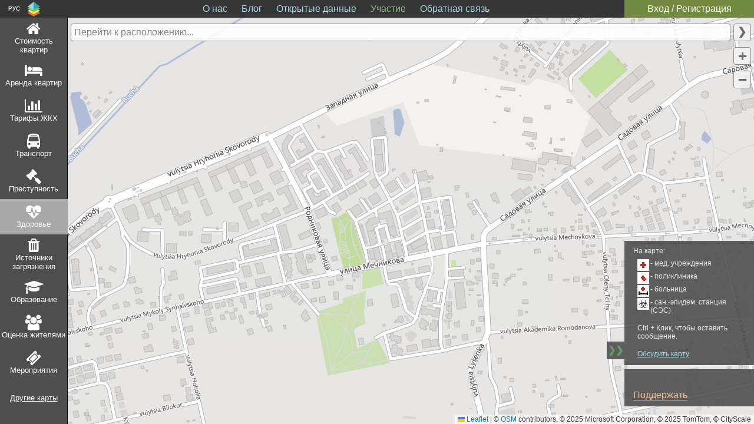

--- FILE ---
content_type: text/html; charset=UTF-8
request_url: https://www.cityscale.com.ua/index.htm?data=health-facilities&region=irpen-zhk-pozytyv
body_size: 12106
content:
<!DOCTYPE HTML>
<HTML>
	<HEAD>
		<!-- Google tag (gtag.js) -->
		<script async src="https://www.googletagmanager.com/gtag/js?id=G-9W9ZDCW9Y4"></script>
		<script>
			window.dataLayer = window.dataLayer || [];
			function gtag(){dataLayer.push(arguments);}
			gtag('js', new Date());

			gtag('config', 'G-9W9ZDCW9Y4');
		</script>
		<TITLE>Карта медицинских учреждений. ЖК Позитив. Ирпень. - CityScale - узнай, где лучше!</TITLE><META name="description" content="Медицинские учреждения в ЖК Позитив, Ирпень на интерактивной карте."><META name="keywords" content="открытые данные, визуализация, карта, здоровье, медицина, станция скорой помощи, поликлиника, больница, СЭС, стоматология, санаторий"><script type="application/ld+json"> {  "@context": "http://schema.org", "@type": "BreadcrumbList", "itemListElement": [{"@type":"ListItem","position":1,"item":{"@id":"https:\/\/www.cityscale.com.ua\/index.htm","name":"&#9734; CityScale"}},{"@type":"ListItem","position":2,"item":{"@id":"https:\/\/www.cityscale.com.ua\/index.htm?data=health-facilities","name":"Здоровье"}},{"@type":"ListItem","position":3,"item":{"@id":"https:\/\/www.cityscale.com.ua\/index.htm?data=health-facilities&region=irpen","name":"Ирпень"}}] } </script>		
		<META http-equiv="Content-Type" content="text/html; charset=utf-8">
		<META name="viewport" content="width=device-width, initial-scale=1.0, maximum-scale=1.0">
		
		<LINK rel="canonical" href="https://www.cityscale.com.ua/index.htm?data=health-facilities&amp;region=irpen-zhk-pozytyv"><LINK rel="alternate" hreflang="uk" href="https://www.cityscale.com.ua/uk/index.htm?data=health-facilities&amp;region=irpen-zhk-pozytyv" /><LINK rel="alternate" hreflang="ru" href="https://www.cityscale.com.ua/index.htm?data=health-facilities&amp;region=irpen-zhk-pozytyv" /><LINK rel="alternate" hreflang="x-default" href="https://www.cityscale.com.ua/index.htm?data=health-facilities&amp;region=irpen-zhk-pozytyv" />		
		<LINK href="scripts/js/leaflet/leaflet.css" rel="STYLESHEET" type="text/css">
		<LINK href="css/style.css"  rel="STYLESHEET" type="text/css">
		<LINK rel="icon" type="image/ico" href="img/favicon.ico">
		
		<LINK rel="preload" as="script" href="scripts/js/mono.js">
		<LINK rel="preload" as="image" href="img/Map%20Marker%20Icons/Markers_Sprite.png">
		
		<SCRIPT>
			  var MapCenterPixelCoordS = {'X': 9796617.2114489, 'Y': 5652034.8612018};
  var MapZoom = 16;
  var PageLang = 'ru';

			function GetMapTileQuadKey(AX, AY, AZoom)
				{
					var QuadKey = '';

					for(var i = AZoom; i > 0; i--)
						{
							var Digit = 0;
							var Mask = 1 << (i - 1);

							if ((AX & Mask) != 0)  
								{  
										Digit++;  
								}
							
							if ((AY & Mask) != 0)  
								{  
										Digit++;  
										Digit++;  
								}

							QuadKey += Digit.toString();
						}
					
					return QuadKey;
				};
			
			var IsMobScreen = (			(window.innerWidth <= 850) 
													||	(window.innerHeight <= 515));

			var MapElemWinPadS = { 	"Top": (IsMobScreen ? 40 : 30)
																								, "Bottom": 0
																								, "Left": (IsMobScreen ? 0 : 115)
																								, "Right": 0};
			var cnstTileSize = 256;

			var MapElemWidth = (	window.innerWidth 
													- (		MapElemWinPadS["Left"] 
															+ MapElemWinPadS["Right"]));
			var MapElemHeight = (		window.innerHeight 
														- (		MapElemWinPadS["Top"] 
																+ MapElemWinPadS["Bottom"]));

			var PixelMinX = MapCenterPixelCoordS['X'] - MapElemWidth / 2;
			var PixelMaxX = MapCenterPixelCoordS['X'] + MapElemWidth / 2;
			var PixelMinY = MapCenterPixelCoordS['Y'] - MapElemHeight / 2;
			var PixelMaxY = MapCenterPixelCoordS['Y'] + MapElemHeight / 2;
			
			for(var 	x = Math.floor(PixelMinX / cnstTileSize)
							, TileMaxX = Math.floor(PixelMaxX / cnstTileSize); x <= TileMaxX;  x++)
				{
					for(var 	y = Math.floor(PixelMinY / cnstTileSize)
									, TileMaxY = Math.floor(PixelMaxY / cnstTileSize); y <= TileMaxY; y++)
						{
							var LinkElem = document.createElement('LINK');

							LinkElem.setAttribute('rel', 'preload');
							LinkElem.setAttribute('as', 'image');
							LinkElem.setAttribute('fetchpriority', 'high');
							LinkElem.setAttribute(	'href'
																		, '{PATH_MOD}img/basemap/{QUAD_KEY}?lang={LANG_KEY}'
																				.replace(		'{PATH_MOD}'
																									, ((	PageLang == 'ru') 
																											? ''
																											: '../'))
																				.replace(		'{QUAD_KEY}'
																									, GetMapTileQuadKey(x, y, MapZoom))
																				.replace('{LANG_KEY}', PageLang));
																					
							document.head.appendChild(LinkElem);
						}
				}

			var MapCenterScaledGPixelS = {'X': 9796617.21875, 'Y': 5665850.046875};
	var GPixelMinX = MapCenterScaledGPixelS['X'] - MapElemWidth / 2;
											var GPixelMaxX = MapCenterScaledGPixelS['X'] + MapElemWidth / 2;
											var GPixelMinY = MapCenterScaledGPixelS['Y'] - MapElemHeight / 2;
											var GPixelMaxY = MapCenterScaledGPixelS['Y'] + MapElemHeight / 2;
											
											for(var 	x = Math.floor(GPixelMinX / cnstTileSize)
														, TileMaxX = Math.floor(GPixelMaxX / cnstTileSize); x <= TileMaxX;  x++)
												{
													for(var 	y = Math.floor(GPixelMinY / cnstTileSize)
																	, TileMaxY = Math.floor(GPixelMaxY / cnstTileSize); y <= TileMaxY; y++)
														{	var LinkElem = document.createElement('LINK');
													
													LinkElem.setAttribute('rel', 'preload');
													LinkElem.setAttribute('as', 'image');LinkElem.setAttribute(		'href'
																	, '{PATH_MOD}scripts/php/tile_generator.php?layer={LAYER_ID}&z={ZOOM}&x={X}&y={Y}{HD_PARAM}'
																			.replace(		'{PATH_MOD}'
																								, ((	PageLang == 'ru') ? '' : '../'))
																			.replace('{LAYER_ID}', '7')
																			.replace('{ZOOM}', MapZoom)
																			.replace('{X}', x)
																			.replace('{Y}', y)
																			.replace(		'{HD_PARAM}'
																								, (IsMobScreen ? '&hd=1' : '')));document.head.appendChild(LinkElem);var LinkElem = document.createElement('LINK');
								
									LinkElem.setAttribute('rel', 'preload');
									LinkElem.setAttribute('as', 'fetch');LinkElem.setAttribute('type', 'text/plain');LinkElem.setAttribute('crossorigin', 'anonymous');var LinkElemHREF = '{PATH_MOD}scripts/php/hotspot_factory.php?layer={LAYER_ID}&z={ZOOM}&x={X}&y={Y}{HD_PARAM}&callback=hotspot_callback'
																														.replace(		'{PATH_MOD}'
																																			, ((	PageLang == 'ru') ? '' : '../'))
																														.replace('{LAYER_ID}', '7')
																														.replace('{ZOOM}', MapZoom)
																														.replace('{X}', x)
																														.replace('{Y}', y)
																														.replace(		'{HD_PARAM}'
																																			, (IsMobScreen ? '&hd=1' : ''));LinkElem.setAttribute('href', LinkElemHREF);
									
											document.head.appendChild(LinkElem);			}
										}		</SCRIPT>

		<script async src="//pagead2.googlesyndication.com/pagead/js/adsbygoogle.js"></script>
			
		<script src="scripts/js/mono.js" type="text/javascript"></script>
		<SCRIPT>
			function InitMap() 
				{ 										
					// 		Моментально(transition: "none") скрываем панель фильтров, которая 
					// 	по умолчанию (по CSS-коду, см. как работает кнопка скрытия/показа 
					//	панели) показывается, и перемещаем связанные элементы.
					// 		Т.о. для слоев без фильтра он будет скрыт, а для остальных получим
					//	анимацию открытия, привлекающую доп. внимание.
					//	Кроме transition код соответствует коду из RemoveLayer().
					$("#filter_panel").css({left: "-230px", transition: "none"});
					$(".filter_panel_toggler_cont").css({left: "-30px", transition: "none"});
					$("#search_form").css({left: "0px", transition: "none"});
					$("#splash_box").css({left: "-30px", transition: "none"});
					
					//		Устанавливаем скрытие/показ панели фильтров на ховер селектора
					//	открытой карты. JQuery-реализация - из-за разных родителей 
					//	элементов взаимодействия.
					$( "#layers #layer_1, #layers #layer_4" )
						.hover(	function()
											{
												if ($(this).hasClass("ui-selected"))
													{
														$( "#filter_panel").css("left", "0px");
														$( ".filter_panel_toggler_cont").css("left", "200px");
														$( "#search_form").css("left", "230px");
														$( "#splash_box").css("left", "200px");
													}	
											},
										function()
											{ 
												if ($(this).hasClass("ui-selected"))
													{
														$( "#filter_panel").css("left", "");
														$( ".filter_panel_toggler_cont").css("left", "");
														$( "#search_form").css("left", "");
														$( "#splash_box").css("left", "");
													}	
											});

									MapManager.ShowLayer(7, 16, 30.2126, 50.5195, 90534);
					ShowInfoBoxes();
				}	
		</SCRIPT>
	</HEAD>
		<BODY>
			<INPUT id="mob_main_menu_toggler" type="checkbox" style="display: none;">
								<LABEL for="mob_main_menu_toggler">
									<DIV id="mob_main_menu_hide_panel" class="hide_panel"></DIV>
								</LABEL>
								<TABLE class="map_panel mob_menu clear_tbl_wireframe">
									<TR>
										<TD style="height: 100%;">
											<DIV style="position: relative; height: 100%;">
												<DIV style="position: absolute; top: 0px; bottom: 40px; width: 100%; overflow-y: auto;">
													<a class="mob_main_menu_lnk" href="about.htm" itemscope itemtype="http://schema.org/SiteNavigationElement">О нас</a>
													<a class="mob_main_menu_lnk" href="blog.htm" itemscope itemtype="http://schema.org/SiteNavigationElement">Блог</a>
													<a class="mob_main_menu_lnk" href="opendata.htm" itemscope itemtype="http://schema.org/SiteNavigationElement">Открытые данные</a>
													<a class="mob_main_menu_lnk attract_lnk" href="participation.htm" itemscope itemtype="http://schema.org/SiteNavigationElement">Участие</a>
													<a class="mob_main_menu_lnk" href="mailto:feedback@cityscale.com.ua" itemscope itemtype="http://schema.org/ContactPoint">Обратная связь</a>
												</DIV>	
												<DIV style="position: absolute; bottom: 0px; width: 100%;">
													<a class="mob_main_menu_lnk mob_login_btn" href="login.htm" title="Вход / Регистрация при первом входе." rel="nofollow">Вход / Регистрация</a>
												</DIV>
											</DIV>
										</TD>
										<TD class="mob_map_panel_hide_bar">
											<LABEL for="mob_main_menu_toggler">
												<DIV class="mob_panel_toggler_icon fa fa-close fa-lg"></DIV>
											</LABEL>
										</TD>
									</TR>
								</TABLE>
								<TABLE class="main_frame" ><TR class="menu_bar">
										<TD class="logo_lang_cont">
											<DIV style="position: relative; height: 30px;">
												<a href="#" class="lang_selector">
													<DIV class="lang_display">РУС</DIV>
													<DIV class="menu_logo"></DIV>
												</a>
												<DIV class="lang_options">
													<A href="/uk/index.htm?data=health-facilities&amp;region=irpen-zhk-pozytyv" onclick="return CookieChief.SetUserLang('uk')"><DIV>Українська</DIV></A><A href="/en/index.htm?data=health-facilities&amp;region=irpen-zhk-pozytyv" onclick="return CookieChief.SetUserLang('en')"><DIV>English</DIV></A><A href="#" onclick="return CookieChief.SetUserLang('')"><DIV>Русский</DIV></A>
												</DIV>
											</DIV>
										</TD>
										<TD style="text-align: center;" colspan="1">
											<DIV class="menu_btns">
											<a class="main_menu_lnk" href="about.htm" itemscope itemtype="http://schema.org/SiteNavigationElement">О нас</a>
											<a class="main_menu_lnk" href="blog.htm" itemscope itemtype="http://schema.org/SiteNavigationElement">Блог</a>
											<a class="main_menu_lnk" href="opendata.htm" itemscope itemtype="http://schema.org/SiteNavigationElement">Открытые данные</a>
											<a class="main_menu_lnk attract_lnk" href="participation.htm" itemscope itemtype="http://schema.org/SiteNavigationElement">Участие</a>
											<a class="main_menu_lnk" href="mailto:feedback@cityscale.com.ua" itemscope itemtype="http://schema.org/ContactPoint">Обратная связь</a>
										<DIV style="float: right; width: 220px;"><a class="main_menu_lnk login_btn" href="login.htm" title="Вход / Регистрация при первом входе." rel="nofollow">Вход / Регистрация</a></DIV></DIV>
								<TABLE class="mob_menu_btns" style="width: 100%; border: none; border-spacing: 0px;">
									<TR>
									<TD class="logo_lang_cont_mob">
										<DIV style="position: relative; height: inherit;">
											<A href="#" class="lang_selector">
												<DIV class="lang_display" style="height: inherit; line-height: 65px; padding: 0px;">РУС</DIV>
												<DIV class="menu_logo_mob"></DIV>
											</A>
											<DIV class="lang_options lang_options_mob">
												<A href="/uk/index.htm?data=health-facilities&amp;region=irpen-zhk-pozytyv" onclick="return CookieChief.SetUserLang('uk')"><DIV>УКР</DIV></A><A href="/en/index.htm?data=health-facilities&amp;region=irpen-zhk-pozytyv" onclick="return CookieChief.SetUserLang('en')"><DIV>ENG</DIV></A><A href="#" onclick="return CookieChief.SetUserLang('')"><DIV>РУС</DIV></A>
											</DIV>
										</DIV>
									</TD>	
									<TD style="width: 100%; height: 100%;">
										<DIV style="position: relative; width: 220px; height: 40px; margin: auto; text-align: center; color: white; background-color: #A8A8A8; overflow: hidden;">
											<DIV id="layer_1_mob_map_title" class="mob_menu_layer_title_cont">
						<SPAN class="fa fa-home"></SPAN><SPAN>Стоимость квартир</SPAN>
					</DIV><DIV id="layer_4_mob_map_title" class="mob_menu_layer_title_cont">
						<SPAN class="fa fa-bed"></SPAN><SPAN>Аренда квартир</SPAN>
					</DIV><DIV id="layer_5_mob_map_title" class="mob_menu_layer_title_cont">
						<SPAN class="fa fa-bar-chart"></SPAN><SPAN>Тарифы ЖКХ</SPAN>
					</DIV><DIV id="layer_12_mob_map_title" class="mob_menu_layer_title_cont">
						<SPAN class="fa fa-bus"></SPAN><SPAN>Транспорт</SPAN>
					</DIV><DIV id="layer_2_mob_map_title" class="mob_menu_layer_title_cont">
						<SPAN class="fa fa-legal"></SPAN><SPAN>Преступность</SPAN>
					</DIV><DIV id="layer_7_mob_map_title" class="mob_menu_layer_title_cont">
						<SPAN class="fa fa-heartbeat"></SPAN><SPAN>Здоровье</SPAN>
					</DIV><DIV id="layer_3_mob_map_title" class="mob_menu_layer_title_cont">
						<SPAN class="fa fa-trash"></SPAN><SPAN>Источники загрязнения</SPAN>
					</DIV><DIV id="layer_8_mob_map_title" class="mob_menu_layer_title_cont">
						<SPAN class="fa fa-mortar-board"></SPAN><SPAN>Образование</SPAN>
					</DIV><DIV id="layer_6_mob_map_title" class="mob_menu_layer_title_cont">
						<SPAN class="fa fa-group"></SPAN><SPAN>Оценка жителями</SPAN>
					</DIV><DIV id="layer_10_mob_map_title" class="mob_menu_layer_title_cont">
						<SPAN class="fa fa-ticket"></SPAN><SPAN>Мероприятия</SPAN>
					</DIV>
										</DIV>
									</TD>
									<TD>
										<LABEL for="mob_main_menu_toggler" style="position: relative; float: right; width: 35px; height: 40px; padding-right: 5px; background-color: #1d1d1d; font-size: 18px; line-height: 40px;">
											<DIV class="mob_panel_toggler_icon fa fa-bars fa-lg" style="position: absolute; left: 0px;"></DIV>
										</LABEL>
									</TD>
									</TR>
								</TABLE>
								</TD></TR>			<TR style="vertical-align: top;">
				<TD class="ctrl_clmn" style="min-height: 100%; ">					<DIV class="ctrl_clmn_box">
						<script>
							$(function() 
									{
										$( "#layers, #mob_layers" ).selectable({
																		filter: "li",
																		start: function(event, ui)
																			{ 
																				// Hook для отключения multiselect.
																				var SeledClassMarker = ' ui-selected';

																				SelectableKids = event.target.children;

																				for (var i = 0, len = SelectableKids.length; i < len; i++)
																					{
																						SeledItemClass = SelectableKids[i].getAttribute('class');
																						SeledItemClass = SeledItemClass.replace(SeledClassMarker, '');
																						SelectableKids[i].setAttribute('class', SeledItemClass);
																						SeledItemClass = SelectableKids[i].getAttribute('class');
																					}
																			},
																		selected:
																			function(event, ui)
																				{
																					//console.log('ui.selected.id: ' + ui.selected.id);
																					//TODO: Почему-то происходит срабатывание(5 раз подряд) ...
																					// ... с пустым id.
																					// Код в start() не влияет.
																					var LayerSelectorID = ui.selected.id;

																					if (LayerSelectorID != '')
																						{
																							// Должно выполнятеся до AddLayer(), чтобы ...
																							// ... функция GetAvtiveLayerID() обработала ...
																							// ... селектор выбранного слоя;
																							switch (ui.selected.parentNode.id)
																								{
																									case 'layers':
																										{
																											var LayersCont = $("#mob_layers");

																											LayersCont.find(".ui-selected").removeClass("ui-selected");
																											LayersCont.find("#{LayerSelectorID}"
																																					.replace(
																																						'{LayerSelectorID}', 
																																						LayerSelectorID)).addClass("ui-selected");
																											
																											break;
																										}
																									case 'mob_layers':
																										{
																											var LayersCont = $("#layers");

																											LayersCont.find(".ui-selected").removeClass("ui-selected");
																											LayersCont.find("#{LayerSelectorID}"
																																				.replace(
																																					'{LayerSelectorID}',
																																					LayerSelectorID)).addClass("ui-selected");
																											
																											break;
																										}
																								};
																							
																							MapManager.ShowLayer(parseInt(LayerSelectorID.replace('layer_', '')));
																						}
																				}	
																});
										
										$( "#layers .layer, #mob_layers .layer").disableSelection();
									
										// Устанавливаем активным селектор текущего слоя.
										// Единственный причина выполнения установки тут, а ...
										// ... не в AddLayer(), то что селектор визуально ...
										// ... выделяется сразу, а не после начала загрузки ...
										// ... карты(см. <script> -> InitMap()).
										$("#layers, #mob_layers").find("#layer_7").addClass("ui-selected");								});
						</script>
						<DIV class="filter_container">
						<ul id="layers" class="layers">
														 <li id="layer_1" class="ui-state-default" title="Показать карту стоимости квартир с оценкой.">
						<TABLE class="layer">
							<TR>
								<TD class="layer_label">
									<DIV class="fa fa-home fa-2x"></DIV>
									<DIV><a class="layer_label_link" href="index.htm?data=apartcost&amp;region=irpen-zhk-pozytyv" >Стоимость квартир</a></DIV>
								</TD>
							</TR>
						</TABLE>
					</li><li id="layer_4" class="ui-state-default" title="Показать карту стоимости аренды квартир с оценкой расположения.">
						<TABLE class="layer">
							<TR>
								<TD class="layer_label">
									<DIV class="fa fa-bed fa-2x"></DIV>
									<DIV><a class="layer_label_link" href="index.htm?data=apartment-rent&amp;region=irpen-zhk-pozytyv" >Аренда квартир</a></DIV>
								</TD>
							</TR>
						</TABLE>
					</li><li id="layer_5" class="ui-state-default" title="Показать карту жилищно-коммунальных тарифов.">
						<TABLE class="layer">
							<TR>
								<TD class="layer_label">
									<DIV class="fa fa-bar-chart fa-2x"></DIV>
									<DIV>Тарифы ЖКХ</DIV>
								</TD>
							</TR>
						</TABLE>
					</li><li id="layer_12" class="ui-state-default" title="Показать карту общественного транспорта.">
						<TABLE class="layer">
							<TR>
								<TD class="layer_label">
									<DIV class="fa fa-bus fa-2x"></DIV>
									<DIV>Транспорт</DIV>
								</TD>
							</TR>
						</TABLE>
					</li><li id="layer_2" class="ui-state-default" title="Показать карту преступности.">
						<TABLE class="layer">
							<TR>
								<TD class="layer_label">
									<DIV class="fa fa-legal fa-2x"></DIV>
									<DIV>Преступность</DIV>
								</TD>
							</TR>
						</TABLE>
					</li><li id="layer_7" class="ui-state-default" title="Показать карту медицинских учреждений.">
						<TABLE class="layer">
							<TR>
								<TD class="layer_label">
									<DIV class="fa fa-heartbeat fa-2x"></DIV>
									<DIV>Здоровье</DIV>
								</TD>
							</TR>
						</TABLE>
					</li><li id="layer_3" class="ui-state-default" title="Показать карту источников загрязнения.">
						<TABLE class="layer">
							<TR>
								<TD class="layer_label">
									<DIV class="fa fa-trash fa-2x"></DIV>
									<DIV>Источники загрязнения</DIV>
								</TD>
							</TR>
						</TABLE>
					</li><li id="layer_8" class="ui-state-default" title="Показать карту учреждений образования.">
						<TABLE class="layer">
							<TR>
								<TD class="layer_label">
									<DIV class="fa fa-mortar-board fa-2x"></DIV>
									<DIV><a class="layer_label_link" href="index.htm?data=edu-facilities&amp;region=irpen-zhk-pozytyv" >Образование</a></DIV>
								</TD>
							</TR>
						</TABLE>
					</li><li id="layer_6" class="ui-state-default" title="Показать карту оценки жителями условий жизни.">
						<TABLE class="layer">
							<TR>
								<TD class="layer_label">
									<DIV class="fa fa-group fa-2x"></DIV>
									<DIV><a class="layer_label_link" href="index.htm?data=citzrate&amp;region=irpen-zhk-pozytyv" >Оценка жителями</a></DIV>
								</TD>
							</TR>
						</TABLE>
					</li><li id="layer_10" class="ui-state-default" title="Показать карту мероприятий.">
						<TABLE class="layer">
							<TR>
								<TD class="layer_label">
									<DIV class="fa fa-ticket fa-2x"></DIV>
									<DIV>Мероприятия</DIV>
								</TD>
							</TR>
						</TABLE>
					</li>
													</ul>
													<a href="misc_maps.htm" style="color: white;"><DIV class="misc_map_btn">Другие карты</DIV></a>						</DIV>
						<DIV class="filter_border_box"></DIV>
					</DIV>
				</TD>
				<TD class="map_clmn" itemscope itemtype="http://schema.org/Map">
					<DIV class="map_clmn_box">
						<!-- 
							Для карты должен быть отдельный и пустой контейнер. 
							Иначе она не загружется под WebKit. 
						//-->
						<DIV id="map" class="map_container"></DIV>
						<INPUT type="checkbox" id="filter_panel_toggle" style="display: none;">
						<INPUT type="checkbox" id="mob_filter_panel_toggle" style="display: none;">
						<LABEL for="mob_filter_panel_toggle">
							<DIV id="mob_filter_hide_panel" class="hide_panel"></DIV>
						</LABEL>
												<TABLE class="map_panel mob_layers_panel clear_tbl_wireframe" id="filter_panel">
							<TR>
								<TD class="map_panel_cont" style="padding: 0px !important; background-color: #A4A4A4;">
									<DIV style="height: 100%;">
											<FORM class="filter_form"  id="ApartCostLayerDataFilter" 
																				onsubmit="MapManager.CurrLayer.Filter.Set(); return false;"
																				onreset="MapManager.CurrLayer.Filter.Reset();">
																				<DIV style="padding: 0px 0px 0px 19px;">
																					
																				<DIV class="filter_field_cap">Бюджет</DIV>
																				<input type="number" id="price_low" class="filter_field num_field" title="Укажите мин. цену за объект в грн." placeholder="От">&nbsp;&nbsp;&nbsp;&nbsp;
																				<input type="number" id="price_hi" class="filter_field num_field" title="Укажите макс. цену за объект в грн." placeholder="До">
																				
																				<DIV class="filter_field_cap">Комнат</DIV>
																				<input  class="switch" id="room_sel_1" name="room_sel_1" type="checkbox" />
																				<label  class="switch" for="room_sel_1" title="Выбрать 1-комнатные квартиры.">1</label>
																				<input  class="switch" id="room_sel_2" name="room_sel_2" type="checkbox"/>
																				<label  class="switch" for="room_sel_2" title="Выбрать 2-комнатные квартиры.">2</label>
																				<input  class="switch" id="room_sel_3" name="room_sel_3" type="checkbox"/>
																				<label  class="switch" for="room_sel_3" title="Выбрать 3-комнатные квартиры.">3</label>
																				<input  class="switch" id="room_sel_4p" name="room_sel_4p" type="checkbox"/>
																				<label  class="switch" for="room_sel_4p" title="Выбрать 4-комнатные квартиры и больше.">4+</label>
																				
																				<DIV class="filter_field_cap">Общая площадь</DIV>
																				<input type="number" id="full_area_low" class="filter_field num_field" title="Укажите минимальную общую площадь."  placeholder="От">&nbsp;&nbsp;&nbsp;&nbsp;
																				<input type="number" id="full_area_hi" class="filter_field num_field" title="Укажите максимальную общую площадь."  placeholder="До">
																					
																				<DIV class="filter_field_cap">Этаж</DIV>
																				<input type="number" id="floor_low" class="filter_field num_field" title="Укажите нижний этаж." placeholder="От">&nbsp;&nbsp;&nbsp;&nbsp;
																				<input type="number" id="floor_hi" class="filter_field num_field" title="Укажите верхний этаж." placeholder="До">
																				
																				<DIV class="filter_field_cap">От кого</DIV>
																				<input  class="switch" id="is_from_owner" name="is_from_owner" type="checkbox"/>
																				<label  class="switch" style="width: 55px; padding: 0px 5px;" for="is_from_owner" title="Выбрать объявления от хозяина.">Хозяин</label>
																				<input  class="switch" id="is_from_agent" name="is_from_agent" type="checkbox"/>
																				<label  class="switch" style="width: 85px; padding: 0px 4px;" for="is_from_agent" title="Выбрать объявления от посредников.">Посредник</label>
																				<DIV class="filter_field_cap" style="text-align: center; margin: 15px 0px 0px; padding-right: 18px;">Расположение</DIV>
																				<DIV class="filter_field_cap"><A href="about_informer.htm" class="filter_inline_help_link" title="Узнать больше про оценку.">Общая оценка</A></DIV>
																		<select id="life_conds_score_low" class="filter_field num_field" title="Укажите нижнюю оценку условий жизни.">
																			<option value="" disabled selected class="select_placeholder">От</option>
																			<option value="0">0</option>
																			<option value="1">1</option>
																			<option value="2">2</option>
																			<option value="3">3</option>
																			<option value="4">4</option>
																			<option value="5">5</option>
																			<option value="6">6</option>
																			<option value="7">7</option>
																			<option value="8">8</option>
																			<option value="9">9</option>
																			<option value="10">10</option>
																		</select>&nbsp;&nbsp;&nbsp;&nbsp;
																		<select id="life_conds_score_hi" class="filter_field num_field" title="Укажите верхнюю оценку условий жизни.">
																			<option value="" disabled selected class="select_placeholder">До</option>
																			<option value="0">0</option>
																			<option value="1">1</option>
																			<option value="2">2</option>
																			<option value="3">3</option>
																			<option value="4">4</option>
																			<option value="5">5</option>
																			<option value="6">6</option>
																			<option value="7">7</option>
																			<option value="8">8</option>
																			<option value="9">9</option>
																			<option value="10">10</option>
																		</select>
																				<DIV class="filter_field_cap">Транспорт</DIV>
																				<input  class="switch" id="is_near_metro" name="is_near_metro" type="checkbox" />
																				<label  class="switch" style="width: 152px; padding: 0px 5px;" for="is_near_metro" title="Выбрать квартиры возле метро.">Возле метро</label>
																				<DIV class="detail_scores" style="width: 162px; padding: 0px;">
																					<DIV class="filter_field_cap">Точки интереса</DIV>
																					<span id="is_set_vipoints" style="display: none;"></span>
																					<label class="switch" style="width: 60px; margin-top: 5px; padding: 0px 5px;"
																						for="is_set_vipoints" title="Дает возможность указать на карте важные для Вас места.&#10;Например, место работы или учебы, детсадик, школа и т.д.">Указать</label>
																					<label class="switch" style="width: 70px; margin: 5px 0px 0px 7px; padding: 0px 5px;"
																						title="Удалить все точки интереса." >Удалить<sup id="vipoints_counter" style="font-size: 10px; line-height: 16px;" title="Макс - 5"></sup></label>
																					<span id="is_show_price_cond" style="display: none;"></span>
																					<label  class="switch" style="margin-top: 10px; width: 152px; padding: 0px 5px;"
																						for="is_show_price_cond" title="Показывать цветом маркера соотношение&#10;стоимости и оценки расположения.">Стоимость - Оценка</label>
																					<DIV class="subscrb_shade" style="background-color: rgba(144, 144, 144, 0.85);">
																									<a class="subscrb_shade_lnk" style="color: #504016;" target="_blank" href="about_subscription.htm?utm_campaign=Common&utm_source=main_page&utm_medium=filter#how_to_open" title="Узнать больше о функциях и о том, как их открыть.">
																									<DIV class="subscrb_shade_v_align_block" style="top: 37%;">Как открыть ?...</DIV>
																									</a>
																								</DIV>
																				</DIV>
																			</DIV>
																			<DIV style="margin-top: 15px;">
																				<input type="reset" class="filter_form_cnsl_btn" value="Сбросить фильтр">
																				<input type="submit" class="filter_form_act_btn cta_btn" value="Показать">
																			</DIV>
																			</FORM>
																			<script> MapManager.SetFromConstraints($("#ApartCostLayerDataFilter")); </script><FORM class="filter_form" id="ApartRentLayerDataFilter" 
																				onsubmit="MapManager.CurrLayer.Filter.Set(); return false;"
																				onreset="MapManager.CurrLayer.Filter.Reset();">
																				<DIV style="padding: 0px 0px 0px 19px;">
																				<DIV class="filter_field_cap">Бюджет</DIV>
																				<input id="price_low" class="filter_field num_field" title="Укажите мин. цену за объект в грн." placeholder="От">&nbsp;&nbsp;&nbsp;&nbsp;
																				<input id="price_hi" class="filter_field num_field" title="Укажите макс. цену за объект в грн." placeholder="До">
																				<DIV class="filter_field_cap">Период оплаты</DIV>
																				<DIV><input  class="switch" id="is_monthly_rent" type="checkbox" />
																				<label  class="switch" style="width: auto; padding: 0px 5px;" for="is_monthly_rent" title="Выбрать с помесячной оплатой.">Месяц</label>
																				<input  class="switch" id="is_daily_rent" type="checkbox"/>
																				<label  class="switch" style="width: auto; padding: 0px 5px;" for="is_daily_rent" title="Выбрать с посуточной оплатой.">Сутки</label>
																				</DIV>
																				<DIV class="filter_field_cap">Комнат</DIV>
																				<input  class="switch" id="room_sel_1_rent" name="room_sel_1" type="checkbox" />
																				<label  class="switch" for="room_sel_1_rent" title="Выбрать 1-комнатные квартиры.">1</label>
																				<input  class="switch" id="room_sel_2_rent" name="room_sel_2" type="checkbox"/>
																				<label  class="switch" for="room_sel_2_rent" title="Выбрать 2-комнатные квартиры.">2</label>
																				<input  class="switch" id="room_sel_3_rent" name="room_sel_3" type="checkbox"/>
																				<label  class="switch" for="room_sel_3_rent" title="Выбрать 3-комнатные квартиры.">3</label>
																				<input  class="switch" id="room_sel_4p_rent" name="room_sel_4p" type="checkbox"/>
																				<label  class="switch" for="room_sel_4p_rent" title="Выбрать 4-комнатные квартиры и больше.">4+</label>
																				<DIV class="filter_field_cap">Общая площадь</DIV>
																				<input id="full_area_low" class="filter_field num_field" title="Укажите минимальную общую площадь." placeholder="От">&nbsp;&nbsp;&nbsp;&nbsp;
																				<input id="full_area_hi" class="filter_field num_field" title="Укажите максимальную общую площадь." placeholder="До">
																				<DIV class="filter_field_cap">Этаж</DIV>
																				<input id="floor_low" class="filter_field num_field" title="Укажите нижний этаж." placeholder="От">&nbsp;&nbsp;&nbsp;&nbsp;
																				<input id="floor_hi" class="filter_field num_field" title="Укажите верхний этаж." placeholder="До">
																				<DIV class="filter_field_cap">От кого</DIV>
																				<input  class="switch" id="is_from_owner_rent" name="is_from_owner" type="checkbox"/>
																				<label  class="switch" style="width: 55px; padding: 0px 5px;" for="is_from_owner_rent" title="Выбрать объявления от хозяина.">Хозяин</label>
																				<input  class="switch" id="is_from_agent_rent" name="is_from_agent" type="checkbox"/>
																				<label  class="switch" style="width: 85px; padding: 0px 4px;" for="is_from_agent_rent" title="Выбрать объявления от посредников.">Посредник</label>
																				<DIV class="filter_field_cap" style="text-align: center; margin: 15px 0px 0px; padding-right: 18px;">Расположение</DIV>
																				<DIV class="filter_field_cap"><A href="about_informer.htm" class="filter_inline_help_link" title="Узнать больше про оценку.">Общая оценка</A></DIV>
																		<select id="life_conds_score_low" class="filter_field num_field" title="Укажите нижнюю оценку условий жизни.">
																			<option value="" disabled selected class="select_placeholder">От</option>
																			<option value="0">0</option>
																			<option value="1">1</option>
																			<option value="2">2</option>
																			<option value="3">3</option>
																			<option value="4">4</option>
																			<option value="5">5</option>
																			<option value="6">6</option>
																			<option value="7">7</option>
																			<option value="8">8</option>
																			<option value="9">9</option>
																			<option value="10">10</option>
																		</select>&nbsp;&nbsp;&nbsp;&nbsp;
																		<select id="life_conds_score_hi" class="filter_field num_field" title="Укажите верхнюю оценку условий жизни.">
																			<option value="" disabled selected class="select_placeholder">До</option>
																			<option value="0">0</option>
																			<option value="1">1</option>
																			<option value="2">2</option>
																			<option value="3">3</option>
																			<option value="4">4</option>
																			<option value="5">5</option>
																			<option value="6">6</option>
																			<option value="7">7</option>
																			<option value="8">8</option>
																			<option value="9">9</option>
																			<option value="10">10</option>
																		</select>
																				<DIV class="filter_field_cap">Транспорт</DIV>
																				<input  class="switch" id="is_near_metro_rent" name="is_near_metro" type="checkbox" />
																				<label  class="switch" style="width: 152px; padding: 0px 5px;" for="is_near_metro_rent" title="Выбрать квартиры возле метро.">Возле метро</label>
																				<DIV class="detail_scores" style="width: 162px; padding: 0px;">
																					<DIV class="filter_field_cap">Точки интереса</DIV>
																					<span id="is_set_vipoints_rent" style="display: none;"></span>
																					<label class="switch" style="width: 60px; margin-top: 5px; padding: 0px 5px;"
																						for="is_set_vipoints_rent" title="Дает возможность указать на карте важные для Вас места.&#10;Например, место работы или учебы, детсадик, школа и т.д.">Указать</label>
																					<label class="switch" style="width: 70px; margin: 5px 0px 0px 7px; padding: 0px 5px;"
																						title="Удалить все точки интереса." >Удалить<sup id="vipoints_counter" style="font-size: 10px; line-height: 16px;" title="Макс - 5"></sup></label>
																					<span id="is_show_price_cond_rent" style="display: none;"></span>
																					<label  class="switch" style="margin-top: 10px; width: 152px; padding: 0px 5px;"
																						for="is_show_price_cond_rent" title="Показывать цветом маркера соотношение&#10;стоимости и оценки расположения.">Стоимость - Оценка</label>
																					<DIV class="subscrb_shade" style="background-color: rgba(144, 144, 144, 0.85);">
																									<a class="subscrb_shade_lnk" style="color: #504016;" target="_blank" href="about_subscription.htm?utm_campaign=Common&utm_source=main_page&utm_medium=filter#how_to_open" title="Узнать больше о функциях и о том, как их открыть.">
																									<DIV class="subscrb_shade_v_align_block" style="top: 37%;">Как открыть ?...</DIV>
																									</a>
																								</DIV>
																				</DIV>
																			</DIV>
																			<DIV style="margin-top: 15px;">
																				<input type="reset" class="filter_form_cnsl_btn" value="Сбросить фильтр">
																				<input type="submit" class="filter_form_act_btn cta_btn" value="Показать">
																			</DIV>
																			</FORM>
																			<script> MapManager.SetFromConstraints($("#ApartRentLayerDataFilter")); </script>										</DIV>
								</TD>
								<TD class="mob_map_panel_hide_bar">
									<LABEL for="mob_filter_panel_toggle">
										<DIV class="mob_panel_toggler_icon fa fa-close fa-lg"></DIV>
									</LABEL>
								</TD>
							</TR>		
						</TABLE>
						<FORM id="search_form" onsubmit="MapManager.Search(this); return false;">
							<TABLE class="search_wireframe">
								<TR>
									<TD class="search_box_cont">
																		<INPUT id="search_box" class="search_box" placeholder="Перейти к расположению..."/>
																	</TD>
																	<TD class="search_btn_cont">
																		<INPUT type="submit" id="search_btn" class="search_btn" value="&#10095;" title="Перейти"/>
																	</TD>								</TR>
							</TABLE>
						</FORM>
						<DIV class="splash_box" id="splash_box" onmouseenter="this.IsMouseOver=true;" onmouseleave="this.IsMouseOver=false;">
						</DIV>
						<DIV class="filter_panel_toggler_cont map_panel">
							<label class="filter_panel_toggler" for="filter_panel_toggle" title="Показать / скрыть фильтр данных.">&#10094;&#10094;</label>						</DIV>
						<INPUT type="checkbox" id="mob_layers_panel_toggler" style="display: none;">	
						<LABEL for="mob_layers_panel_toggler">
							<DIV id="mob_layers_hide_panel" class="hide_panel"></DIV>
						</LABEL>
						<TABLE class="map_panel mob_layers_panel clear_tbl_wireframe">
							<TR>
								<TD class="map_panel_cont" style="height: 100%; padding: 0px !important; margin: 0px !important;">
									<DIV style="position: relative; height: 100%;">
										<DIV style="position: absolute; height: 100%; width: 100%; overflow-y: auto;">
											<ul id="mob_layers" class="layers"><li id="layer_1" class="ui-state-default" title="Показать карту стоимости квартир с оценкой.">
						<TABLE class="layer">
							<TR>
								<TD style="width: 45px; vertical-align: middle;">
									<DIV class="fa fa-home fa-2x"></DIV>
								</TD>
								<TD class="layer_label" style="vertical-align: middle;">
									<a class="layer_label_link" href="index.htm?data=apartcost&amp;region=irpen-zhk-pozytyv" >Стоимость квартир</a>
								</TD>
							</TR>
						</TABLE>
					</li><li id="layer_4" class="ui-state-default" title="Показать карту стоимости аренды квартир с оценкой расположения.">
						<TABLE class="layer">
							<TR>
								<TD style="width: 45px; vertical-align: middle;">
									<DIV class="fa fa-bed fa-2x"></DIV>
								</TD>
								<TD class="layer_label" style="vertical-align: middle;">
									<a class="layer_label_link" href="index.htm?data=apartment-rent&amp;region=irpen-zhk-pozytyv" >Аренда квартир</a>
								</TD>
							</TR>
						</TABLE>
					</li><li id="layer_5" class="ui-state-default" title="Показать карту жилищно-коммунальных тарифов.">
						<TABLE class="layer">
							<TR>
								<TD style="width: 45px; vertical-align: middle;">
									<DIV class="fa fa-bar-chart fa-2x"></DIV>
								</TD>
								<TD class="layer_label" style="vertical-align: middle;">
									Тарифы ЖКХ
								</TD>
							</TR>
						</TABLE>
					</li><li id="layer_12" class="ui-state-default" title="Показать карту общественного транспорта.">
						<TABLE class="layer">
							<TR>
								<TD style="width: 45px; vertical-align: middle;">
									<DIV class="fa fa-bus fa-2x"></DIV>
								</TD>
								<TD class="layer_label" style="vertical-align: middle;">
									Транспорт
								</TD>
							</TR>
						</TABLE>
					</li><li id="layer_2" class="ui-state-default" title="Показать карту преступности.">
						<TABLE class="layer">
							<TR>
								<TD style="width: 45px; vertical-align: middle;">
									<DIV class="fa fa-legal fa-2x"></DIV>
								</TD>
								<TD class="layer_label" style="vertical-align: middle;">
									Преступность
								</TD>
							</TR>
						</TABLE>
					</li><li id="layer_7" class="ui-state-default" title="Показать карту медицинских учреждений.">
						<TABLE class="layer">
							<TR>
								<TD style="width: 45px; vertical-align: middle;">
									<DIV class="fa fa-heartbeat fa-2x"></DIV>
								</TD>
								<TD class="layer_label" style="vertical-align: middle;">
									Здоровье
								</TD>
							</TR>
						</TABLE>
					</li><li id="layer_3" class="ui-state-default" title="Показать карту источников загрязнения.">
						<TABLE class="layer">
							<TR>
								<TD style="width: 45px; vertical-align: middle;">
									<DIV class="fa fa-trash fa-2x"></DIV>
								</TD>
								<TD class="layer_label" style="vertical-align: middle;">
									Источники загрязнения
								</TD>
							</TR>
						</TABLE>
					</li><li id="layer_8" class="ui-state-default" title="Показать карту учреждений образования.">
						<TABLE class="layer">
							<TR>
								<TD style="width: 45px; vertical-align: middle;">
									<DIV class="fa fa-mortar-board fa-2x"></DIV>
								</TD>
								<TD class="layer_label" style="vertical-align: middle;">
									<a class="layer_label_link" href="index.htm?data=edu-facilities&amp;region=irpen-zhk-pozytyv" >Образование</a>
								</TD>
							</TR>
						</TABLE>
					</li><li id="layer_6" class="ui-state-default" title="Показать карту оценки жителями условий жизни.">
						<TABLE class="layer">
							<TR>
								<TD style="width: 45px; vertical-align: middle;">
									<DIV class="fa fa-group fa-2x"></DIV>
								</TD>
								<TD class="layer_label" style="vertical-align: middle;">
									<a class="layer_label_link" href="index.htm?data=citzrate&amp;region=irpen-zhk-pozytyv" >Оценка жителями</a>
								</TD>
							</TR>
						</TABLE>
					</li><li id="layer_10" class="ui-state-default" title="Показать карту мероприятий.">
						<TABLE class="layer">
							<TR>
								<TD style="width: 45px; vertical-align: middle;">
									<DIV class="fa fa-ticket fa-2x"></DIV>
								</TD>
								<TD class="layer_label" style="vertical-align: middle;">
									Мероприятия
								</TD>
							</TR>
						</TABLE>
					</li></ul>	
																		<a href="misc_maps.htm" style="color: white;"><DIV class="misc_map_btn">Другие карты</DIV></a>										</DIV>
										<DIV class="filter_border_box"></DIV>
									</DIV>
								</TD>
								<TD class="mob_map_panel_hide_bar">
									<LABEL for="mob_layers_panel_toggler">
										<DIV class="mob_panel_toggler_icon fa fa-close fa-lg"></DIV>
									</LABEL>
								</TD>
							</TR>	
						</TABLE>
						<DIV class="mob_layer_btns map_panel">
							<LABEL class="mob_map_panel_toggler_btn" id="mob_layers_panel_toggler_btn" for="mob_layers_panel_toggler">
								<DIV class="mob_panel_toggler_icon fa fa-list fa-lg" style="margin-top: 1px;"></DIV>
							</LABEL>	
							<LABEL class="mob_map_panel_toggler_btn" id="mob_filter_panel_toggler_btn" for="mob_filter_panel_toggle">
								<DIV class="mob_panel_toggler_icon fa fa-filter fa-lg" style="margin-top: -1px;"></DIV>
							</LABEL>
						</DIV>
						<INPUT type="checkbox" id="legend_panel_toggle" style="display: none;">
						<INPUT type="checkbox" id="mob_legend_panel_toggle" style="display: none;">
						<LABEL for="mob_legend_panel_toggle">
							<DIV id="mob_legend_hide_panel" class="hide_panel"></DIV>
						</LABEL>
						<DIV class="legend_panel_toggler_cont map_panel">
							<label class="legend_panel_toggler" for="legend_panel_toggle" title="Показать / скрыть легенду.">&#10095;&#10095;</label>						</DIV>
						<TABLE class="map_panel legend_panel clear_tbl_wireframe">
							<TR>
								<TD class="map_panel_cont">
									<DIV class="legend_text">
																			<DIV style="margin: 0px 0px 5px;">На карте:</DIV>
																			<DIV id="legend_cont" class="legend_cont" style="position: relative; top: 0px;"><TABLE id="legend_13" class="legend">
    <TBODY>
    	<TR>
    		<TD><DIV class="legend_high_marker"></DIV></TD>
    		<TD class="legend_text">- горячая вода отключена</TD>
    	</TR>
    	<TR>
    		<TD><DIV class="legend_mid_marker"></DIV></TD>
    		<TD class="legend_text">- отключения запланированы</TD>
    	</TR>
    	<TR>
    		<TD><DIV class="legend_low_marker"></DIV></TD>
    		<TD class="legend_text">- отключения завершены</TD>
    	</TR>
    	<TR>
    		<TD style="vertical-align: top;"><DIV class="mixed_marker"></DIV></TD>
    		<TD class="legend_text">- разное состояние (клик на маркере - для деталей)</TD>
    	</TR>
        	<TR>
        		<TD style="vertical-align: top;"><DIV class="legend_marker" style="background-color:#eaeaea;"></DIV></TD>
        		<TD class="legend_text">- архивные данные</TD>
        	</TR>
    	<TR class="legend_text">
    		<TD colspan="2"><BR>Ctrl + Клик, чтобы оставить сообщение.<BR><BR></TD>
    	</TR>
    	<TR>
    		<TD colspan="2"><a href="discuss_hot_water_disables.htm"><DIV>Обсудить карту</DIV></a></TD>
    	</TR>														
    </TBODY>
    </TABLE><TABLE id="legend_14" class="legend">
<TBODY>
	<TR>
		<TD><DIV class="legend_low_marker"></DIV></TD>
		<TD class="legend_text">- низкие цены</TD>
	</TR>
	<TR>
		<TD><DIV class="legend_mid_marker"></DIV></TD>
		<TD class="legend_text">- средние цены</TD>
	</TR>
	<TR>
		<TD><DIV class="legend_high_marker"></DIV></TD>
		<TD class="legend_text">- высокие цены</TD>
	</TR>
	<TR class="legend_text">
		<TD colspan="2"><BR>Ctrl + Клик, чтобы оставить сообщение.<BR><BR></TD>
	</TR>
	<TR>
		<TD colspan="2"><a href="discuss_goods_prices.htm"><DIV>Обсудить карту</DIV></a></TD>
	</TR>														
</TBODY>
</TABLE><DIV id="legend_1" class="legend">
        <TABLE id="prime_legend" style="width: 100%;">
        <TBODY>
        	<TR>
        		<TD><DIV class="legend_marker"></DIV></TD>
        		<TD class="legend_text">- маркер предложения</TD>
        	</TR>
        	<TR>
        		<TD><DIV class="legend_low_marker"></DIV></TD>
        		<TD class="legend_text">- низкая стоимость</TD>
        	</TR>
        	<TR>
        		<TD><DIV class="legend_mid_marker"></DIV></TD>
        		<TD class="legend_text">- средняя стоимость</TD>
        	</TR>
        	<TR>
        		<TD><DIV class="legend_high_marker"></DIV></TD>
        		<TD class="legend_text">- высокая стоимость</TD>
        	</TR>
    	<TR>
            	<TD><DIV class="mixed_marker"></DIV></TD>
            	<TD class="legend_text">- нет предложений</TD>
            </TR>											
        </TBODY>
        </TABLE>
        <TABLE id="alt_legend" style="display: none; width: 100%;">
        <TBODY>
        	<TR>
        		<TD><DIV class="legend_marker"></DIV></TD>
        		<TD class="legend_text">- маркер предложения</TD>
        	</TR>
        	<TR>
        		<TD><DIV class="legend_low_marker"></DIV></TD>
        		<TD class="legend_text">- высокая выгода</TD>
        	</TR>
        	<TR>
        		<TD><DIV class="legend_mid_marker"></DIV></TD>
        		<TD class="legend_text">- средняя выгода</TD>
        	</TR>
        	<TR>
        		<TD><DIV class="legend_high_marker"></DIV></TD>
        		<TD class="legend_text">- низкая выгода</TD>
        	</TR>
    	<TR>
            	<TD><DIV class="mixed_marker"></DIV></TD>
            	<TD class="legend_text">- нет предложений или других данных</TD>
            </TR>
        </TBODY>
        </TABLE>
        <TABLE>
        <TBODY>
        <TR class="legend_text"><TD><BR>Ctrl + Клик, чтобы оставить сообщение.<BR><BR></TD></TR>
        <TR><TD><a href="discuss_apart_cost.htm"><DIV>Обсудить карту</DIV></a></TD></TR>
        </TBODY>
        </TABLE>
    </DIV>
        <DIV id="legend_4" class="legend">
        <TABLE id="prime_legend" style="width: 100%;">
        <TBODY>
        	<TR>
        		<TD><DIV class="legend_marker"></DIV></TD>
        		<TD class="legend_text">- маркер предложения</TD>
        	</TR>
        	<TR>
        		<TD><DIV class="legend_low_marker"></DIV></TD>
        		<TD class="legend_text">- низкая стоимость</TD>
        	</TR>
        	<TR>
        		<TD><DIV class="legend_mid_marker"></DIV></TD>
        		<TD class="legend_text">- средняя стоимость</TD>
        	</TR>
        	<TR>
        		<TD><DIV class="legend_high_marker"></DIV></TD>
        		<TD class="legend_text">- высокая стоимость</TD>
        	</TR>
    	<TR>
            	<TD><DIV class="mixed_marker"></DIV></TD>
            	<TD class="legend_text">- нет предложений</TD>
            </TR>			
        </TBODY>
        </TABLE>
        <TABLE id="alt_legend" style="display: none; width: 100%;">
        <TBODY>
        	<TR>
        		<TD><DIV class="legend_marker"></DIV></TD>
        		<TD class="legend_text">- маркер предложения</TD>
        	</TR>
        	<TR>
        		<TD><DIV class="legend_low_marker"></DIV></TD>
        		<TD class="legend_text">- высокая выгода</TD>
        	</TR>
        	<TR>
        		<TD><DIV class="legend_mid_marker"></DIV></TD>
        		<TD class="legend_text">- средняя выгода</TD>
        	</TR>
        	<TR>
        		<TD><DIV class="legend_high_marker"></DIV></TD>
        		<TD class="legend_text">- низкая выгода</TD>
        	</TR>
    	<TR>
            	<TD><DIV class="mixed_marker"></DIV></TD>
            	<TD class="legend_text">- нет предложений или других данных</TD>
            </TR>							
        </TBODY>
        </TABLE>
        <TABLE>
        <TBODY>
        <TR class="legend_text"><TD><BR>Ctrl + Клик, чтобы оставить сообщение.<BR><BR></TD></TR>
        <TR><TD><a href="discuss_apart_cost.htm"><DIV>Обсудить карту</DIV></a></TD></TR>
        </TBODY>
        </TABLE>
    </DIV>
        <TABLE id="legend_5" class="legend">
<TBODY>
	<TR>
		<TD><DIV class="legend_marker"></DIV></TD>
		<TD class="legend_text">- область действия тарифов</TD>
	</TR>
	<TR>
		<TD><DIV class="legend_low_marker"></DIV></TD>
		<TD class="legend_text">- минимальные тарифы</TD>
	</TR>
	<TR>
		<TD><DIV class="legend_mid_marker"></DIV></TD>
		<TD class="legend_text">- средние тарифы</TD>
	</TR>
	<TR>
		<TD><DIV class="legend_high_marker"></DIV></TD>
		<TD class="legend_text">- максимальные тарифы</TD>
	</TR>
	<TR>
		<TD><DIV class="gzeo_marker"></DIV></TD>
		<TD class="legend_text">- организация ЖКХ</TD>
	</TR>
	<TR>
		<TD><DIV class="mixed_marker"></DIV></TD>
		<TD class="legend_text">- смешанные данные</TD>
	</TR>
	<TR class="legend_text">
		<TD colspan="2"><BR>Ctrl + Клик, чтобы оставить сообщение.<BR><BR></TD>
	</TR>
	<TR>
		<TD colspan="2"><a href="discuss_gk_tariffs.htm"><DIV>Обсудить карту</DIV></a></TD>
	</TR>
</TBODY>
</TABLE><TABLE id="legend_12" class="legend">
    <TR>
    	<TD><DIV class="map_marker_icon_2 pub_trans_stop_marker_icon"></DIV></TD>
    	<TD class="legend_text">- остановка/станция</TD>
    </TR>
    <TR>
    	<TD><DIV class="map_marker_icon_2 tram_stop_marker_icon"></DIV></TD>
    	<TD class="legend_text">- остановка трамвая</TD>
    </TR>
    <TR>
    	<TD><DIV class="map_marker_icon_2 metro_stop_marker_icon"></DIV></TD>
    	<TD class="legend_text">- станция метро</TD>
    </TR>
    <TR class="legend_text">
    	<TD colspan="2"><BR>Ctrl + Клик, чтобы оставить сообщение.<BR><BR></TD>
    </TR>
    <TR>
    	<TD colspan="2"><a href="discuss_transport.htm"><DIV>Обсудить карту</DIV></a></TD>
    </TR>
    </TBODY>
    </TABLE><TABLE id="legend_2" class="legend">
    <TR>
    	<TD><DIV class="legend_marker"></DIV></TD>
    	<TD class="legend_text">- место преступлений</TD>
    </TR>
    <TR>
    	<TD><DIV class="crime_legend_low_marker"></DIV></TD>
    	<TD class="legend_text">- низкий уровень</TD>
    </TR>
    <TR>
    	<TD><DIV class="crime_legend_mid_marker"></DIV></TD>
    	<TD class="legend_text">- средний уровень</TD>
    </TR>
    <TR>
    	<TD><DIV class="crime_legend_high_marker"></DIV></TD>
    	<TD class="legend_text">- высокий уровень</TD>
    </TR>
    <TR><TD colspan="2" style="height: 5px;"></TD></TR>
    <TR>
    	<TD><DIV class="militia_marker"></DIV></TD>
    	<TD class="legend_text">- органы полиции</TD>
    </TR>
    <TR>
    	<TD><DIV class="notfilled_square_marker_border"><DIV class="notfilled_square_marker"></DIV></DIV></TD>
    	<TD class="legend_text">- участковые</TD>
    </TR>
    <TR>
    	<TD><DIV class="rhombus_marker blue_marker"></DIV></TD>
    	<TD class="legend_text">- органы прокуратуры</TD>
    </TR>
    <TR>
    	<TD><DIV class="triangle_marker_wrapper"><DIV class="bott_triangle_marker_border"></DIV>
    <DIV class="bott_triangle_marker red_bott_triangle_marker"></DIV></DIV></TD>
    	<TD class="legend_text">- суды</TD>
    </TR>
    <TR>
    	<TD><DIV class="triangle_marker_wrapper"><DIV class="triangle_marker_border"></DIV><DIV class="triangle_marker red_triangle_marker"></DIV>
    </DIV></TD>
    	<TD class="legend_text">- органы наказания</TD>
    </TR>
    <TR><TD colspan="2" style="height: 5px;"></TD></TR>
    <TR>
    	<TD><DIV class="mixed_marker"></DIV></TD>
    	<TD class="legend_text">- смешанные данные</TD>
    </TR>
    <TR class="legend_text">
    	<TD colspan="2"><BR>Ctrl + Клик, чтобы оставить сообщение.<BR><BR></TD>
    </TR>
    <TR>
    	<TD colspan="2"><a href="discuss_crimes.htm"><DIV>Обсудить карту</DIV></a></TD>
    </TR>
    </TBODY>
    </TABLE><TABLE id="legend_7" class="legend">
    <TBODY>
    	<TR>
    		<TD><DIV class="map_marker_icon health_facility_marker_icon"></DIV></TD>
    		<TD class="legend_text">- мед. учреждения</TD>
    	</TR>
    	<TR>
    		<TD><DIV class="map_marker_icon polyclinic_marker_icon"></DIV></TD>
    		<TD class="legend_text">- поликлиника</TD>
    	</TR>
    	<TR>
    		<TD><DIV class="map_marker_icon hospital_marker_icon"></DIV></TD>
    		<TD class="legend_text">- больница</TD>
    	</TR>
    	<TR>
    		<TD style="vertical-align:top;"><DIV class="map_marker_icon ses_marker_icon"></DIV></TD>
    		<TD class="legend_text">- сан.-эпидем. станция (СЭС)</TD>
    	</TR>
    	<TR class="legend_text">
    		<TD colspan="2"><BR>Ctrl + Клик, чтобы оставить сообщение.<BR><BR></TD>
    	</TR>
    	<TR>
    		<TD colspan="2"><a href="discuss_health.htm"><DIV>Обсудить карту</DIV></a></TD>
    	</TR>
    </TBODY>
    </TABLE><TABLE id="legend_3" class="legend">
    <TR>
    	<TD><DIV class="legend_low_marker"></DIV></TD>
    	<TD class="legend_text">- низкий уровень загрязнения</TD>
    </TR>
    <TR>
    	<TD><DIV class="legend_mid_marker"></DIV></TD>
    	<TD class="legend_text">- средний уровень загрязнения</TD>
    </TR>
    <TR>
    	<TD><DIV class="legend_high_marker"></DIV></TD>
    	<TD class="legend_text">- источник/очень высокий уровень загрязнения</TD>
    </TR>
    <TR>
    	<TD><DIV class="triangle_marker_wrapper"><DIV class="triangle_marker_border"></DIV>
    <DIV class="triangle_marker green_triangle_marker"></DIV></DIV></TD>
    	<TD class="legend_text">- пост наблюдения</TD>
    </TR>
    <TR>
    	<TD><DIV class="mixed_marker"></DIV></TD>
    	<TD class="legend_text">- смешанные данные</TD>
    </TR>
    <TR class="legend_text">
    	<TD colspan="2"><BR>Ctrl + Клик, чтобы оставить сообщение.<BR><BR></TD>
    </TR>
    <TR>
    	<TD colspan="2"><a href="discuss_polut_srcs.htm"><DIV>Обсудить карту</DIV></a></TD>
    </TR>														
    </TBODY>
    </TABLE><TABLE id="legend_8" class="legend">
    <TBODY>
    	<TR>
    		<TD><DIV class="map_marker_icon edu_facility_marker_icon"></DIV></TD>
    		<TD class="legend_text">- учреждения образования</TD>
    	</TR>
    	<TR>
    		<TD><DIV class="map_marker_icon kindergarten_marker_icon"></DIV></TD>
    		<TD class="legend_text">- детский сад</TD>
    	</TR>
    	<TR>
    		<TD><DIV class="map_marker_icon school_marker_icon"></DIV></TD>
    		<TD class="legend_text">- школа</TD>
    	</TR>
    	<TR>
    		<TD style="vertical-align:top;"><DIV class="map_marker_icon boarding_school_marker_icon"></DIV></TD>
    		<TD class="legend_text">- школа-интернат или УВК</TD>
    	</TR>
    	<TR>
    		<TD style="vertical-align:top;"><DIV class="map_marker_icon school_ext_marker_icon"></DIV></TD>
    		<TD class="legend_text">- внешкольное учреждение</TD>
    	</TR>
    	<TR>
    		<TD style="vertical-align:top;"><DIV class="map_marker_icon high_school_1_2_marker_icon"></DIV></TD>
    		<TD class="legend_text">- колледж, техникум</TD>
    	</TR>
    	<TR>
    		<TD style="vertical-align:top;"><DIV class="map_marker_icon high_school_3_4_marker_icon"></DIV></TD>
    		<TD class="legend_text">- институт, университет, академия</TD>
    	</TR>
    	<TR class="legend_text">
    		<TD colspan="2"><BR>Ctrl + Клик, чтобы оставить сообщение.<BR><BR></TD>
    	</TR>
    	<TR>
    		<TD colspan="2"><a href="discuss_edu.htm"><DIV>Обсудить карту</DIV></a></TD>
    	</TR>
    </TBODY>
    </TABLE><TABLE id="legend_6" class="legend">
<TBODY>
	<TR>
		<TD><DIV class="legend_marker"></DIV></TD>
		<TD class="legend_text">- место оценка</TD>
	</TR>
	<TR>
		<TD><DIV class="legend_high_marker"></DIV></TD>
		<TD class="legend_text">- низкая оценка</TD>
	</TR>
	<TR>
		<TD><DIV class="legend_mid_marker"></DIV></TD>
		<TD class="legend_text">- средняя оценка</TD>
	</TR>
	<TR>
		<TD><DIV class="legend_low_marker"></DIV></TD>
		<TD class="legend_text">- высокая оценка</TD>
	</TR>
	<TR class="legend_text">
		<TD colspan="2"><BR>Чтобы поставить свою оценку и комментарий, кликните левой кнопкой мыши на карте.</TD>
	</TR>
	<TR class="legend_text">
		<TD colspan="2"><BR>Ctrl + Клик, чтобы оставить сообщение.<BR><BR></TD>
	</TR>
	<TR>
		<TD colspan="2"><a href="discuss_citz_rate.htm"><DIV>Обсудить карту</DIV></a></TD>
	</TR>
</TBODY>
</TABLE><TABLE id="legend_9" class="legend">
    <TR>
    	<TD><DIV class="militia_marker"></DIV></TD>
    	<TD class="legend_text">-</TD>
    	<TD class="legend_text">избирательный участок</TD>
    </TR>
    <TR>
    	<TD><DIV class="rhombus_marker green_marker"></DIV></TD>
    	<TD class="legend_text">-</TD>
    	<TD class="legend_text">териториальный избирательный округ<BR>(ход и результаты выборов)</TD>
    </TR>
    <TR>
    	<TD><DIV class="legend_low_marker green_marker"></DIV></TD>
    	<TD class="legend_text">-</TD>
    	<TD class="legend_text">органы гос. реестра избирателей</TD>
    </TR>
    <TR>
    	<TD><DIV class="mixed_marker"></DIV></TD>
    	<TD class="legend_text">-</TD>
    	<TD class="legend_text">смешанные данные</TD>
    </TR>
    <TR><TD colspan="3" class="legend_text">Цвет региона/области по победителю:</TD></TR>
    <TR>
    	<TD><DIV class="militia_marker"></DIV></TD>
    	<TD class="legend_text">-</TD>
    	<TD class="legend_text">Порошенко П. А. - 57.4%</TD>
    </TR>
    <TR>
    	<TD><DIV class="militia_marker yellow_marker"></DIV></TD>
    	<TD class="legend_text">-</TD>
    	<TD class="legend_text">Тимошенко Ю. В. - 12.81%</TD>
    </TR>
    <TR>
    	<TD><DIV class="militia_marker red_marker"></DIV></TD>
    	<TD class="legend_text">-</TD>
    	<TD class="legend_text">Ляшко О. В. - 8.32%</TD>
    </TR>
    <TR>
    	<TD><DIV class="militia_marker green_marker"></DIV></TD>
    	<TD class="legend_text">-</TD>
    	<TD class="legend_text">Гриценко А. С. - 5.48%</TD>
    </TR>
    <TR>
    	<TD><DIV class="militia_marker mixed_marker"></DIV></TD>
    	<TD class="legend_text">-</TD>
    	<TD class="legend_text">другой кандидат или данные отсутствуют</TD>
    </TR>
    <TR class="legend_text">
    	<TD colspan="3"><BR>Ctrl + Клик, чтобы оставить сообщение.<BR><BR></TD>
    </TR>
    <TR>
    	<TD colspan="3"><a href="discuss_elections.htm"><DIV>Обсудить карту</DIV></a></TD>
    </TR>
    </TBODY>
    </TABLE><TABLE id="legend_10" class="legend">
 <TR>
 	<TD><DIV class="blue_marker"></DIV></TD>
 	<TD class="legend_text">- мероприятия</TD>
 </TR>
 <TR class="legend_text">
 	<TD colspan="2"><BR>Ctrl + Клик, чтобы оставить сообщение.<BR><BR></TD>
 </TR>
 <TR>
 	<TD colspan="2"><a href="discuss_user_activities.htm"><DIV>Обсудить карту</DIV></a></TD>
 </TR>														
 </TBODY>
 </TABLE><TABLE id="legend_11" class="legend">
<TR>
	<TD><DIV class="militia_marker"></DIV></TD>
	<TD class="legend_text">-</TD>
	<TD class="legend_text">избирательный участок</TD>
</TR>
<TR>
	<TD><DIV class="rhombus_marker green_marker"></DIV></TD>
	<TD class="legend_text">-</TD>
	<TD class="legend_text">одномандатный избирательный округ<BR>(ход и результаты выборов)</TD>
</TR>
<TR>
	<TD><DIV class="legend_low_marker green_marker"></DIV></TD>
	<TD class="legend_text">-</TD>
	<TD class="legend_text">органы гос. реестра избирателей</TD>
</TR>
<TR>
	<TD><DIV class="mixed_marker"></DIV></TD>
	<TD class="legend_text">-</TD>
	<TD class="legend_text">смешанные данные</TD>
</TR>
<TR class="legend_text">
	<TD colspan="3"><BR>Ctrl + Клик, чтобы оставить сообщение.<BR><BR></TD>
</TR>
<TR>
	<TD colspan="3"><a href="discuss_elections.htm"><DIV>Обсудить карту</DIV></a></TD>
</TR>
</TBODY>
</TABLE><TABLE id="legend_15" class="legend">
<TR>
	<TD><DIV class="militia_marker"></DIV></TD>
	<TD class="legend_text">- расположение юр. лица</TD>
</TR>
<TR class="legend_text">
	<TD colspan="2"><BR>Ctrl + Клик, чтобы оставить сообщение.<BR><BR></TD>
</TR>
</TBODY>
</TABLE></DIV></DIV>								</TD>
								<TD class="mob_map_panel_hide_bar">
									<LABEL for="mob_legend_panel_toggle">
										<DIV class="mob_panel_toggler_icon fa fa-close fa-lg"></DIV>
									</LABEL>
								</TD>	
							</TR>
						</TABLE>
						<LABEL class="mob_map_panel_toggler_btn" id="mob_legend_panel_toggle_btn" for="mob_legend_panel_toggle">
							<DIV class="mob_panel_toggler_icon fa fa-map fa-lg"></DIV>
						</LABEL>
						<INPUT type="checkbox" id="soc_panel_toggler">
						<LABEL for="soc_panel_toggler">
							<DIV id="mob_soc_hide_panel" class="hide_panel"></DIV>
						</LABEL>	
						<TABLE class="soc_panel map_panel clear_tbl_wireframe">
							<TR>
								<TD class="map_panel_cont">
									<DIV class="soc_btn">
										<div class="fb-share-button" data-layout="button_count">
										</div>
									</DIV>
									<A class="attract_lnk_orange support_soc_panel_btn" href="supportus.htm">Поддержать</A>								</TD>
								<TD class="mob_map_panel_hide_bar">
									<LABEL for="soc_panel_toggler">
										<DIV class="mob_panel_toggler_icon fa fa-close fa-lg"></DIV>
									</LABEL>
								</TD>
							</TR>	
						</TABLE>
						
						<LABEL class="mob_map_panel_toggler_btn" id="soc_panel_toggler_btn" for="soc_panel_toggler">
							<DIV class="mob_panel_toggler_icon fa fa-heart fa-lg"></DIV>
						</LABEL>
						<SCRIPT>InitMap();</SCRIPT>
					</DIV>
				</TD>
		  
											</TR></TABLE>
														<!-- Yandex.Metrika counter -->
			<script type="text/javascript">
			   $.ajax(
					{
						url: 'https://mc.yandex.ru/metrika/watch.js',
						timeout: 250,
						type: 'HEAD',
						cache: false,
						success: 
							function ()
								{
									(function (d, w, c) {
										(w[c] = w[c] || []).push(function() {
											try {
												w.yaCounter41870124 = new Ya.Metrika({
													id:41870124,
													clickmap:true,
													trackLinks:true,
													accurateTrackBounce:true,
													webvisor:true
												});
											} catch(e) { }
										});
								
										var n = d.getElementsByTagName("script")[0],
											s = d.createElement("script"),
											f = function () { n.parentNode.insertBefore(s, n); };
										s.type = "text/javascript";
										s.async = true;
										s.src = "https://mc.yandex.ru/metrika/watch.js";
								
										if (w.opera == "[object Opera]") {
											d.addEventListener("DOMContentLoaded", f, false);
										} else { f(); }
									})(document, window, "yandex_metrika_callbacks");
								}
					});
			</script>
			<noscript><div><img src="https://mc.yandex.ru/watch/41870124" style="position:absolute; left:-9999px;" alt="" /></div></noscript>
			<!-- /Yandex.Metrika counter -->
			<div id="fb-root"></div>
											<script async="true">(function(d, s, id) {
											var js, fjs = d.getElementsByTagName(s)[0];
											if (d.getElementById(id)) return;
											js = d.createElement(s); js.id = id;
											js.src = "//connect.facebook.net/ru_RU/all.js#xfbml=1";
											fjs.parentNode.insertBefore(js, fjs);
										}(document, 'script', 'facebook-jssdk'));</script>	</BODY>
</HTML>

--- FILE ---
content_type: text/css
request_url: https://www.cityscale.com.ua/css/style.css
body_size: 10750
content:
/*!
 *  Font Awesome 4.7.0 by @davegandy - http://fontawesome.io - @fontawesome
 *  License - http://fontawesome.io/license (Font: SIL OFL 1.1, CSS: MIT License)
 */
@font-face {
  font-family: 'FontAwesome';
  src: 	url('../fonts/fontawesome-webfont.eot?v=4.7.0');
  src: 	url('../fonts/fontawesome-webfont.eot?#iefix&v=4.7.0') format('embedded-opentype'),
				url('../fonts/fontawesome-webfont.woff2?v=4.7.0') format('woff2'),
				url('../fonts/fontawesome-webfont.woff?v=4.7.0') format('woff'),
				url('../fonts/fontawesome-webfont.ttf?v=4.7.0') format('truetype'),
				url('../fonts/fontawesome-webfont.svg?v=4.7.0#fontawesomeregular') format('svg');
  font-weight: normal;
  font-style: normal;
	font-display: swap;
}
.fa {
  display: inline-block;
  font: normal normal normal 14px/1 FontAwesome;
  font-size: inherit;
  text-rendering: auto;
  -webkit-font-smoothing: antialiased;
  -moz-osx-font-smoothing: grayscale;
}
/* makes the font 33% larger relative to the icon container */
.fa-lg {
  font-size: 1.33333333em;
  line-height: 0.75em;
  vertical-align: -15%;
}
.fa-2x {
  font-size: 2em;
}
.fa-3x {
  font-size: 3em;
}
.fa-4x {
  font-size: 4em;
}
.fa-5x {
  font-size: 5em;
}

.fa-home:before {
  content: "\f015";
}

.fa-legal:before,
.fa-gavel:before {
  content: "\f0e3";
}

.fa-trash:before {
  content: "\f1f8";
}

.fa-hotel:before,
.fa-bed:before {
  content: "\f236";
}

.fa-bar-chart-o:before,
.fa-bar-chart:before {
  content: "\f080";
}

.fa-group:before,
.fa-users:before {
  content: "\f0c0";
}

.fa-heartbeat:before {
  content: "\f21e";
}

.fa-mortar-board:before,
.fa-graduation-cap:before {
  content: "\f19d";
}

.fa-ticket:before {
  content: "\f145";
}

.fa-bus:before {
  content: "\f207";
}

.fa-th-list:before {
  content: "\f00b";
}

.fa-list:before {
  content: "\f03a";
}

.fa-filter:before {
  content: "\f0b0";
}

.fa-map:before {
  content: "\f279";
}

.fa-heart:before {
  content: "\f004";
}

.fa-navicon:before,
.fa-reorder:before,
.fa-bars:before {
  content: "\f0c9";
}

.fa-remove:before,
.fa-close:before,
.fa-times:before {
  content: "\f00d";
}

.fa-external-link-square:before {
  content: "\f14c";
}

.fa-external-link:before {
  content: "\f08e";
}

.fa-spinner:before {
  content: "\f110";
}

.fa-spin {
  -webkit-animation: fa-spin 2s infinite linear;
  animation: fa-spin 2s infinite linear;
}

@-webkit-keyframes fa-spin {
  0% {
    -webkit-transform: rotate(0deg);
    transform: rotate(0deg);
  }
  100% {
    -webkit-transform: rotate(359deg);
    transform: rotate(359deg);
  }
}
@keyframes fa-spin {
  0% {
    -webkit-transform: rotate(0deg);
    transform: rotate(0deg);
  }
  100% {
    -webkit-transform: rotate(359deg);
    transform: rotate(359deg);
  }
}

HTML
	{
		width: 	100%;
		height: 100%;		
	}

BODY
	{
		margin: 0px;
		width: 	100%;
		height: 100%;
		padding: 0px;
		font-family: Helvetica, Arial;
		background: #4e4e4e;
		color: #eaeaea;
	}

h4
	{
		text-align: center;
	}

.h4_link
	{
		color: inherit;
	}

.under_constr
	{
				 height: 30px;
		line-height: 30px;
		margin: 4px 4px 0px 3px;
		background:	#fedb72;
		color: black;
		text-align: center;
		font-weight: bold;	
	}
	
.main_frame
	{
		width: 100%;
		height: 100%;
		max-height: 100%;
		border-spacing: 0px;
		padding: 0px;
	}

.search_form
	{
		
	}

#search_form
	{
		position:	absolute;
		top: 0px;
		left: 230px;
		right: 0px;
		padding: 5px;
		z-index: 1000;
		opacity: 0.9;
		filter: alpha(opacity	=	90);
		transition: left 1s ease-in-out;
	}

.search_wireframe
	{
		width:	100%;
		margin: 5px 0px 4px 0px;
		border-spacing: 0px;
	}

.search_box_cont
	{
		padding: 0px;
	}

.search_box
	{
		box-sizing: border-box;
		width:	100%;
		padding: 0px 5px;
		border: solid 1px gray;
		border-radius: 4px;
		font-family: Arial;
		line-height: 28px;
		height: 30px;
		font-size: 16px;
		color: #363636;
	}

.search_btn_cont
	{
		width: 25px;
		padding: 0px 0px 0px 5px;
	}

.search_btn
	{
		height: 30px;
		width: 30px;
		padding: 0px 1px 2px 0px;
		font-size: 18px;
		font-weight: bold;
		line-height: 20px;
		color: #5c5c5c;
		background-color: #f2f2f2;
		border: solid 1px #808080;
		border-radius: 4px;
		cursor: pointer;
	}

.leaflet-control-zoom
	{
		border: none !important;
		background-color: none !important;
	}

.leaflet-control-zoom a
	{
		height: 28px !important;
		width: 28px !important;
		border: 1px solid #808080 !important;
		border-radius: 4px !important;
		margin-bottom: 10px;
		font-family: Helvetica, Arial;
		font-size: 26px !important;
		line-height: 29px !important;
		color: #5c5c5c !important;
		background-color: #f2f2f2 !important;
		opacity: 0.9
	}

.map_clmn
	{
		min-width:	200px;
		height: 100%;
		padding: 0px;	
		overflow: hidden;
	}

.map_clmn_box
	{
		position:	relative;
		height: 100%;
		max-height: 1600px;
		background-color: #A8A8A8;
	}

.map_container
	{
		position: absolute;
		width:	100%;
		height: 100%;
		top: 0px;
	}

.splash_box, .biz_splash_box, .user_splash_box
	{
		display: none;
		position: absolute;
		top: 45px;
		left: 200px;
		right: 0px;
		width: auto;
		height: 100px;
		z-index: 1000;
		background-color: #1e1e1e;
		opacity: 0.9;
		filter: alpha(opacity	=	90);
		text-align: center;
		transition: 
			left 1s ease-in-out,
			padding-left 1s ease-in-out;
		overflow: hidden;
	}
	
.user_splash_box
	{
		background-color: #002459;
	}	

.supportus_box
	{
		position: absolute;
		left: 0px;
		right: 35px;
		width: auto;
		height: 100%;
		color:#F07F0F;
		font-size: 18px;
		transition: background-color 0.3s ease-in-out;
	}

.user_splash_box .supportus_box:hover
	{
		background-color: #07172d;
	}

.biz_splash_box .supportus_box:hover
	{
		background-color: #0e0e0e;
	}

.info_box_title
	{
		letter-spacing: 0.04em;
		font-weight: bold;
		margin: 5px;
	}

.info_box_text
	{
		font-size: 14px;
	}

.splash_box_close_btnO
	{
		position: relative;
		width: 30px;
		height: 100%;
		padding-right: 5px;
		float: right;
		cursor: pointer;
		font-weight: bold;
		text-align: left;
		background-color: black;
		transition: background-color 0.3s ease-in-out;
	}

.splash_box_close_btnO:hover
	{
		background-color: gray;
	}	

.splash_box_close_btnI, .two_line_text_info_box, .three_line_text_info_box
	{
		position: absolute;
		top: 50%;
		width: 100%;
		margin-top: -10px;
		text-align: center;
	}

.splash_box_close_btnI
	{
		width: 30px;
		height: 30px;
		padding-right: 5px;
	}

.two_line_text_info_box
	{
		top: 34.5%;
	}
.three_line_text_info_box
	{
		top: 24.5%;
	}
	
@media screen and (max-width: 850px), screen and (max-height: 515px)
	{
		.biz_splash_box > ins
			{
				right: 35px;
			}
			
		.splash_box_close_btnO
			{
				width: 35px; 
			}
		
		.supportus_box
			{
				right: 35px;
			}
	}

TD.filter_container, .auth_panel
	{
		min-width:	180px;
				width:	200px;
		max-width:	220px;
		height:	100%;
		padding: 0px;
		border: solid 0px black;
		vertical-align: top;
		overflow: hidden; 
	}

.ctrl_clmn
	{
		width: 115px;
		height: 100%;		
		padding: 0px;
		transition: width 1s ease-in-out;
	}

.mob_layers_panel
	{
		right: -255px;
		height: 100%;
		z-index: 1500 !important;
		transition: all 1s ease-in-out;
	}

#mob_layers_panel_toggler_btn, #mob_filter_panel_toggler_btn
	{
		position: relative;
		right: -40px;
		transition: right 1s ease-in-out, height 0s ease-in-out 1s;
	}

#mob_filter_panel_toggler_btn
	{
		height: 0px;
	}

.mob_layers_btn_show
	{
		right: 0px !important;
		height: 40px !important;
		transition: right 1s ease-in-out !important;
	}

.mob_menu_btns
	{
		display: none;
	}

.mob_menu_layer_title_cont
	{
		position: absolute;
		top: -40px;
		width: 200px;
		height: 40px;
		padding: 0px 10px;
		transition: top 1s ease-in-out;
		overflow: hidden;
	}

.mob_menu_layer_title_cont > span
	{
		line-height: 40px;
	}

.mob_menu_layer_title_cont > span:first-child
	{
		padding: 0px 10px 0px 0px;
	}
	
.mob_menu_layer_title_cont > span:last-child
	{
		padding: 5px 0px;
	}	

@media screen and (max-width: 850px), screen and (max-height: 515px)
	{
		.menu_btns
			{
				display: none;	
			}
		
		.mob_menu_btns
			{
				display: block;
			}
		
		.menu_bar
			{
				height: 40px;
			}
		
		.menu_bar > .logo_lang_cont
			{
				width: 0px;
				overflow: hidden;
			}
		
		.logo_lang_cont .lang_display,			
		.logo_lang_cont .menu_logo
			{
				display: none;
			}
		
    .ctrl_clmn 
	    {
	      width: 0px;
	    }
	  
	  .ctrl_clmn_box
	  	{
	  		left: -1px;
	  	} 
	    
	  .search_box
	  	{
	  		height: 35px;
	  	}
	  
	  .search_btn
	  	{
	  		height: 35px;
	  		width: 35px;
	  	}
	  
		.leaflet-control-zoom a
			{
				height: 33px !important;
				width: 33px !important;
				line-height: 33px !important;
			}

	  #mob_layers_panel_toggler:checked ~ .mob_layers_panel
			{
				right: 0px;
			}	
	  
	  #mob_layers_panel_toggler:checked ~ .mob_layer_btns #mob_layers_panel_toggler_btn,
		#mob_filter_panel_toggle:checked ~ .mob_layer_btns #mob_filter_panel_toggler_btn
			{
				right: -40px !important;
			}
	  
	  #mob_layers_panel_toggler:checked ~ label > #mob_layers_hide_panel,
	  #mob_filter_panel_toggle:checked ~ label > #mob_filter_hide_panel
			{
				width: 100%;
				height: 100%;
			}
	  	
	  #mob_layers_panel_toggler_btn
	  	{
	  		right: 0px;
	  	}
	}

.ctrl_clmn_box
	{
		position: relative;
		height: 100%;
	}

.filter_container
	{
		position: absolute;
				width:	100%;
		min-height: 200px;
		top: 0px;
		bottom: 0px;
		padding: 0px;
		vertical-align: top;
		overflow-y: auto;
	}

.filter_border_box
	{
		position: absolute;
		bottom: 0px; top: 0px;
		z-index: -10;
		right: 0px;
		left: 0px;
		border: solid black;
		border-width: 0px 1px 0px 0px;
	}

.criteria,.criteria_checked, .layer, .user_layer, .misc_map_btn
	{
		height: 60px;
		border: solid black;
		border-width: 0px 0px 0px 0px;
		border-radius: 0px;
		text-align: center;
		color: white;
		padding: 0px;
		margin: 1px;
		font-size: 13px;
	}

.user_layer
	{
		background: #567252;
	}	

.misc_map_btn
	{
		line-height: 60px;
		padding: 0px;
		margin: 0px;
		border-width: 0px 1px 0px 0px;
		background-color: inherit;
	}

@media screen and (max-width: 850px), screen and (max-height: 515px)
	{
		.layer tr:first-child > td:first-child
			{
				width: 45px;
				text-align: center;
				vertical-align: middle;
			}
			
		.layer, .misc_map_btn
			{
				height: 45px;
				text-align: left;
			}
		
		.user_layer
			{
				height: 40px;
			}
		
		.misc_map_btn
			{
				line-height: 45px;
				text-align: center;
			}
	
		.filter_border_box
			{
				border-width: 0px 0px 0px 1px;
			}	
	}

.criteria_checked
	{
		background: #838383;
	}	

DIV.logo
	{
		margin-top: 5px;
		padding: 0px 0px 0px 5px;					
		text-align: left;
		font-weight: normal;
		font-size: 12px;
		color: #eaeaea;
	}

.soc_btn
	{
		height: 25px;
		padding-left: 5px;
	}

.soc_btnS
	{
		height: 20px;
		margin: 15px 0px;
		padding: 0px;
	}
	
HR
	{
		/*margin: 4px;*/
	}
	
.layers 
	{
		margin:	0px;
		padding:	0px;
		list-style-type: none;
	}

.mob_layer_btns
	{
		position: absolute;
		top: 38%;
		right: -35px;
		width: 30px;
		text-align: center;
		transition: all 1s ease-in-out;
	}

.mob_panel_toggler_icon
	{
		width: 100%;
		height: 40px;
		text-align: center;
		/*margin-top: 11px; 6px*/
		line-height: 40px;
	}
	
#sublayers 
	{
		padding:	0px;
		margin:	0px 0px 0px 20px;
		list-style-type: none;
	}		

ul.layers > li.ui-selected > .layer, ul.layers .layer:hover, .misc_map_btn:hover, .user_layer:hover
	{
		background-color: #A8A8A8;
		transition: background-color 0.3s;
	}

ul.layers > li.ui-selected
	{
		border-color: #A8A8A8;
	}

ul.layers > li
	{
		border: solid black;
		border-width: 0px 1px 0px 0px; 
	}

.layer_label
	{
		vertical-align: middle !important;
	}

.layer_label_link
	{
		color: inherit;
		text-decoration: none;
	}

@media screen and (max-width: 850px), screen and (max-height: 515px)
	{
		ul.layers > li
			{
				border: solid black;
				border-width: 0px 0px 0px 1px; 
			}
		
		.misc_map_btn
			{
				border-width: 0px 0px 0px 1px;
			}
	}
	
.filter_form
	{
		padding: 0px;
		margin: 0px;
		display: none;
	}

.filter_form_act_btn, .filter_form_cnsl_btn
	{
		width: 100%;
		height: 30px;
		margin: 0px;
		padding: 0px;
		border: none;
		cursor: pointer;
	}

.cta_btn
	{
		background-color: #718a40;
		color: white;
		font-size: 14px;
		transition: background-color 0.3s ease-in-out;
	}

.filter_form_cnsl_btn
	{
		border-top: solid 2px #718A40;
		padding-bottom: 2px;
		background-color: inherit;
		color: #4E4E4E;
		transition: all 0.3s ease-in-out;
	}

.filter_form_cnsl_btn:hover
	{
		background-color: #C8C8C8;
		border-color: #89AA4B;
	}

input.switch
	{
		display: none;
	}
	
label.switch
	{
		display: inline-block;
		width: 25px;
		height: 25px;
		line-height: 25px;
		text-align: center;
		background-color: #909090;
		transition: background-color 0.3s ease-in-out;
		color: #404040;
		cursor: pointer;
		margin-top: 1px;
	}

input.switch:checked + label.switch
	{
		background-color: white;
		color: black;
	}

label.switch:hover
	{
		background-color: #C6C6C6;
	}

.filter_field_cap
	{
		margin-top: 5px;
		color: #4E4E4E;
	}

.filter_field
	{
		box-sizing: border-box;
		margin-top: 1px;
		width: 70px;
		height: 25px;
		padding: 0px 5px;
		font-family: Helvetica, Arial;
	}

.filter_inline_help_link
	{
		cursor: help;
		color: inherit !important;
		text-decoration: none;
	}

.filter_inline_help_link:hover
	{
		text-decoration: underline;
	}

.select_placeholder
	{
		display: none;
	}

.err_input
	{
		color: #E31818;
		font-weight: bold;
	}

input[type=number]::-webkit-outer-spin-button,
input[type=number]::-webkit-inner-spin-button
	{
    -webkit-appearance: none;
    margin: 0;
	}

input[type=number]
	{
    -moz-appearance:textfield;
	}

.map_panel
	{
		position: absolute;
		width: auto !important;
		z-index: 1200;
	}

.hide_panel
	{
		position: absolute;
		top: 0px;
		bottom: 0px;
		width: 0px;
		height: 0px;
		z-index: 1100;
	}

#filter_panel
	{
		display: block;
		left: 0px;
		top: 0px;
		width: 200px !important;
		max-height: 100%;
		height: auto;
		overflow-y: auto;
		/*background-color: #A4A4A4;*/
		font-size: inherit;
		transition: all 1s ease-in-out;
	}

.legend_panel_toggler, .filter_panel_toggler
	{
		display: block;
		width: 30px;
		height: 30px;
		line-height: 30px;
		text-align: center;
		color: #529952;
		font-weight: bold;
		cursor: pointer;
		transition: all 1s ease-in-out;
	}

.filter_panel_toggler_cont, .legend_panel_toggler_cont
	{
		position: absolute;
		transition: all 1s ease-in-out;
		opacity: 0.9;
		filter: alpha(opacity	=	90);
	}

.filter_panel_toggler_cont
	{
		top: 10px;
		left: 200px;
		background-color: #A4A4A4;
	}

.legend_panel_toggler_cont
	{
		bottom: 110px;
		right: 220px;
		background-color: #4E4E4E;
		transition: right 1s ease-in-out;
	}

#filter_panel_toggle:checked ~ #filter_panel
	{
		left: -200px;
	}

#filter_panel_toggle:checked ~ .filter_panel_toggler_cont > .filter_panel_toggler
	{
		transform: rotate(-180deg);
	}

#filter_panel_toggle:checked ~ .filter_panel_toggler_cont
	{
		left: 0px;
	}

#filter_panel_toggle:checked ~ #search_form
	{
		left: 30px;
	}
#filter_panel_toggle:checked ~ #splash_box
	{
		left: 0px;
	}

#filter_panel:hover
	{
		left: 0px !important; 
	}

#filter_panel:hover ~ .filter_panel_toggler_cont
	{
		left: 200px !important; 
	}

#filter_panel:hover ~ #search_form
	{
		left: 230px !important; 
	}

#filter_panel:hover ~ #splash_box
	{
		left: 200px !important;
	}

.legend_panel
	{
		display: block;
		right: 0px;
		bottom: 100px; 
		width: 220px !important;
		padding: 10px;
		/* Для браузеров, кот. не поддерживают calc(). */
		max-height: 60%;
		max-height: calc(100% - 120px);
		overflow-y: auto;
		transition: right 1s ease-in-out, width 1s ease-in-out;
	}

#legend_panel_toggle:checked ~ .legend_panel
	{
		right: -260px;
		width: 260px !important;
		
	}

#legend_panel_toggle:checked ~ .legend_panel_toggler_cont > .legend_panel_toggler
	{
		transform: rotate(180deg);
	}

#legend_panel_toggle:checked ~ .legend_panel_toggler_cont
	{
		right: 0px;
	}

#mob_legend_panel_toggle_btn, 
#soc_panel_toggler_btn
	{
		display: block;
		position: absolute;
		right: -40px;
		z-index: 1000;
		transition: all 1s ease-in-out;
	}

#mob_legend_panel_toggle_btn
	{
		bottom: 75px;
	}

#mob_legend_panel_toggle:checked ~ #mob_legend_panel_toggle_btn
	{
		right: -40px;
	}

#legend_panel_toggle + #mob_legend_panel_toggle:checked ~ .legend_panel
	{
		transition: right 1s ease-in-out, width 1s ease-in-out, bottom 1s ease-in-out 1s;
	}

@media screen and (max-width: 850px), screen and (max-height: 515px)
	{
		#filter_panel
			{
				display: table;
				left: auto !important;
				height: inherit !important;
				right: -235px;
				width: 235px !important;
			}
		
		#mob_filter_panel_toggle:checked ~ #filter_panel
			{
				right: 0px;
			}

		.filter_panel_toggler_cont
			{
				display: none;
				left: -30px;
			}
		
		#mob_filter_panel_toggle:checked ~ #filter_panel
			{
				left: auto;
				right: 0px;
			}
		
		#filter_panel:hover
			{
				left: auto !important; 
			}
		
		#search_form,
		#filter_panel:hover ~ #search_form
			{
				left: 0px !important;
			}
		
		#splash_box,
		#filter_panel:hover ~ #splash_box
			{
				left: 0px !important;
			}
		
		.filter_form
			{
				position: relative;
				height: 100%;
			}
		
		.filter_form > div
			{
				position: absolute
			}
		
		.filter_form > div:first-child
			{
				top: 0px;
				left: 0px;
				bottom: 95px;
				right: 0px;
				overflow-y: auto;
			}
		
		.filter_form > div:last-child
			{
				top: auto;
				left: 0px;
				bottom: 0px;
				width: 100%;
			}
		
		.filter_field
			{
				height: 30px;
			}
		
		label.switch
			{
				width: 35px;
				height: 35px;
				line-height: 35px;
			}
		
		.filter_form_act_btn, .filter_form_cnsl_btn
			{
				height: 40px;
			}
		
		#search_form
			{
				left: 0px;
			}
		
		#splash_box
			{
				left: 0px;
			}
		
		.mob_layer_btns
			{
				right: 0px;				
			}
			  
	  .legend_panel_toggler_cont 
	  	{
				right: -30px !important;
	  	} 
	    
	  .legend_panel
	   	{
	   		bottom: 30px;
	   		right: -260px !important;
	   		width: 260px !important;
	   		/* Для браузеров, кот. не поддерживают calc(). */
				max-height: 85%;
				max-height: calc(100% - 30px);
				transition: right 1s ease-in-out, width 1s ease-in-out, bottom 0s ease-in-out 1s;
	   	}
	  	  
	  #mob_legend_panel_toggle:checked ~ .legend_panel
			{
				right: 0px !important;
			}
		
		#mob_legend_panel_toggle:checked ~ label > #mob_legend_hide_panel
			{
				width: 100%;
				height: 100%;
			}
			
		#mob_legend_panel_toggle_btn
			{
				right: 0px;
			}
	}

.soc_panel
	{
		right: 0px;
		bottom: 30px;
		font-size: 16px !important;
		transition: all 1s ease-in-out;
	}

.map_panel_cont
	{
		margin: 10px !important;
		width: 200px !important;
		padding: 10px !important;
		background-color: #4E4E4E;
		opacity: 0.9;
		filter: alpha(opacity	=	90);
		
	}

.support_soc_panel_btn
	{
		margin: 0px 0px 5px 5px;
		text-decoration: none;
		border: solid #F4B77C;
		border-width: 0px 0px 1px 0px;
	}

#soc_panel_toggler
	{
		display: none;
	}

#soc_panel_toggler:checked ~ .soc_panel
	{
		right: 0px;
	}

#soc_panel_toggler:checked ~ #soc_panel_toggler_btn
	{
		right: -40px;
	}

#soc_panel_toggler_btn
	{
		bottom: 30px;
		color: #7FA23B;
	}

.mob_map_panel_toggler_btn
	{
		display: none;
		width: 37px;
		height: 40px;
		margin-top: 5px;
		padding-right: 3px;
		background-color: #4E4E4E;
		opacity: 0.95;
		filter: alpha(opacity	=	95); 
	}

.mob_map_panel_hide_bar
	{
		width: 40px;
		height: 100%;
		background-color: #1d1d1d;
		display: none;
	}

.mob_map_panel_hide_bar > label
	{
		position: relative;
		display: block;
		width: 35px;
		height: 100%;
		padding-right: 5px;
		font-size: 16px;
	}

.legend_panel .mob_map_panel_hide_bar > label,
.soc_panel .mob_map_panel_hide_bar > label
	{
		position: absolute;
		top: 0px;
		bottom: 0px;
	}

.mob_map_panel_hide_bar > label > .mob_panel_toggler_icon
	{
		position: absolute;
		top: 50%;
		margin-top: -20px;
	}

@media screen and (max-width: 850px), screen and (max-height: 515px)
	{
		.soc_panel
			{
				right: -260px;
			}
		
		#soc_panel_toggler_btn
			{
				right: 0px;
			}
		
    .mob_map_panel_toggler_btn 
	    {
	      display: block;
	    }
	    
	  .mob_map_panel_hide_bar
	  	{
	  		display: table-cell;
	  	}
	  
	  #soc_panel_toggler:checked ~ label > #mob_soc_hide_panel
			{
				width: 100%;
				height: 100%;
			}
	}

.layer, .user_layer
	{
		width: 100%;
		border-spacing: 0px;
		margin: 0px;
		padding: 5px 2px;
		cursor: pointer;
	}

.drag_area, .drag_area1 
	{
				width:	15px;
		min-width: 	15px;
		background: #293955;/*#053a89;*/
		border: solid 0px;
		border-radius: 0px;
		/*line-height: 17px;
		font-size: 10px;
		color: lightgrey;
		text-align:center;*/
	}

.text, .info_block, .sec_info_block
	{
		color: #eaeaea !important;
		min-width: 150px;
		max-width: 700px;
		margin: 0px auto 30px auto;
		padding: 5px;
	}
	
.sec_info, .sec_info_header, .sec_info_block
	{
		font-size: 10px;
		font-weight: bold;
	}
	
.sec_info_header
	{
		font-size: 12px;
		text-align: center;
		color: #F09945;
		margin-bottom: 10px;
	}

.info_block_header
	{
		color: #eaeaea;
		margin-bottom: 5px;
		font-weight: bold;
	}

.info_block_row
	{
		padding-left: 10px;
	}
	
.blog_post_disq
	{
		margin-top: 10px;
	}

.blog_post_parph
	{
		text-indent: 15px;
		margin: 20px 0px;
		line-height: 22px;
	}

.blog_post_parph > a > img
	{
		margin: 5px;
		width: 150px;
	}

a
	{
		color: lightblue;
	}
	
.menu_bar
	{
		height: 30px;
		background-color: #353535;
	}

.menu_bar TD
	{
		padding: 0px;
	}

a.menu_lnk, .act_menu_lnk
	{
		margin: 0px 5px;
		line-height: 22px;
		white-space: nowrap;
	}

.main_menu_lnk, .mob_main_menu_lnk
	{
		white-space: nowrap;
		margin: 0px 0px;
		line-height: 30px;
		padding: 6px 10px 5px 10px;
		text-decoration: none;
	}

.mob_main_menu_lnk
	{
		line-height: 40px;
	}

.main_menu_lnk:hover, .mob_main_menu_lnk:hover
	{
		color: white;
		background-color: #4E4E4E;
		transition-delay: 0.05s;
		transition-duration: 0.25s;
	}

.logo_lang_cont
	{
		width: 115px;
		text-align: center;
	}

.logo_lang_cont_mob
	{
		height: 40px;
		text-align: center;
	}

.lang_display
	{
		position: absolute;
		left: 0px;
		height: 30px;
		top: 0px;
		line-height: 30px;
		font-size: 10px;
		font-weight: bold;
		color: #ececec;
		/*right: 50%;
		padding-right: 11px;*/
		right: 0px;
		padding-right: 68px;
		transition: 0.2s ease-in-out 0.1s;
	}
	
a:hover .lang_display
	{
		background-color: #4E4E4E;
	}

.lang_options, .lang_options_mob
	{
		position: absolute;
		top: 30px;
		width: 115px;
		height: 0px;
		padding: 0px;
		z-index: 2000;
		overflow: hidden;
		text-align: left;
		background-color: #353535;
		transition: height 0.7s ease-in-out;
	}

.lang_options_mob
	{
		top: 40px;
		width: 40px;
	}

.lang_selector:focus + .lang_options
	{
		height: 110px;
	}

.lang_selector:focus + .lang_options_mob
	{
		height: 135px;
	}

.lang_options a
	{
		line-height: 30px;
		color: #ececec;
		text-decoration: none;
		/*padding: 5px 15px;*/
	}

.lang_options_mob a
	{
		line-height: 40px;
	}

.lang_options a div
	{
		margin: 5px 0px;
		text-align: center;
		transition: 0.2s ease-in-out 0.1s;
	}
	
.lang_options a:hover div
	{
		background-color: #2795E4; /*#33AAFF;*/
	}

.menu_logo, .menu_logo_mob
	{
		position: relative;
		top: 3px;
		width: 23px;
		height: 25px;
		margin: auto;
		background-image: url('../img/Map Marker Icons/Markers_Sprite.png');
		background-position: -189px -126px;
		background-repeat: no-repeat;
	}

.menu_logo_mob
	{
		top: 2px;
		line-height: 28px;
		margin: 0px 8px 0px 9px;
		vertical-align: middle;
	}

.mob_main_menu_lnk
	{
		display: block;
		height: 45px;
		padding: 0px 10px;
		line-height: 45px;
	}

.act_menu_lnk
	{
		color: gray;
	}	

.mob_menu
	{
		position: absolute;
		top: 0px;
		right: 0px;
		width: 255px !important;
		height: 0px;
		font-size: inherit !important;
		transition: all 1s ease-in-out;
		z-index: 2000;
		overflow: hidden;
	}

.mob_menu > tbody
	{
		height: 100%;
	}

.mob_menu .mob_panel_toggler_icon
	{
		height: 0px;
		overflow-y: hidden;
		transition: height 0s ease-in-out 0.85s;
	}

.mob_menu td:first-child
	{
		background-color: #353535;
	}

@media screen and (max-width: 850px), screen and (max-height: 515px)
	{
		#mob_main_menu_toggler:checked ~ .mob_menu
			{
				height: 100%;
			}
		
		#mob_main_menu_toggler:checked ~ label > #mob_main_menu_hide_panel
			{
				width: 100%;
				height: 100%;
			}
		
		#mob_main_menu_toggler:checked ~ .mob_menu .mob_panel_toggler_icon
			{
				height: 40px;
				transition: height 0s ease-in-out 0.2s;
			}
	}		

.attract_lnk
	{
		color: #8dba85;
	}

.attract_lnk_orange
	{
		color: #F4B77C !important;
	}

.attract_lnk_dark_orange
	{
		color: #EA8E35 !important;
	}

.legend, .user_legend
	{
		display: none;
	}

.user_legend
	{
		overflow:	auto;
	}	

.legend_marker, .legend_low_marker, .legend_high_marker, .legend_mid_marker,
.crime_legend_low_marker, .crime_legend_mid_marker, .crime_legend_high_marker,
.militia_marker, .mixed_marker, .gzeo_marker,
.blue_marker,.green_marker,.rhombus_marker, .notfilled_square_marker_border
	{
		width: 10px;
		height: 10px;
		border: solid 1px black;
		border-radius: 10px;
		margin: 2px 0px 2px 0px;
		opacity: 0.7;
		filter: alpha(opacity	=	70); 
	}

.legend_low_marker
	{
		background: #00F300;
	}

.legend_mid_marker
	{
		background: #F3F300;
	}
	
.legend_high_marker
	{
		background: #F30000;
	}

.crime_legend_low_marker
	{ background: #FFE3E3; }
	
.crime_legend_mid_marker
	{	background: #FF7171; }
	
.crime_legend_high_marker
	{ background: #FF0000; }

.militia_marker, .gzeo_marker
	{ 
		background: #053a89;
		border-radius: 0px;
	}

.notfilled_square_marker
	{
		width: 8px;
		height: 8px;
		border: solid 1px #053a89;
		border-radius: 0px;
	}

.notfilled_square_marker_border
	{
		border-radius: 0px;	
	}

.triangle_marker_wrapper
	{
		position: relative;
		height: 12px;
	}

.triangle_marker, .triangle_marker_border,
.bott_triangle_marker, .bott_triangle_marker_border
	{
		position: absolute;
		top: 0px;
		left: 0px;
		width: 0;
		height: 0;
		border-style: solid;
		border-color: transparent transparent black transparent;
		opacity: 0.7;
		filter: alpha(opacity	=	70);
	}

.bott_triangle_marker, .bott_triangle_marker_border
	{
		border-color: black transparent transparent transparent;
	}

.triangle_marker
	{
		border-width: 0 5px 10px 5px;
		margin: 1px;
	}

.triangle_marker_border
	{
		border-width: 0 6px 12px 6px;
	}

.red_triangle_marker
	{
		border-bottom-color: #FF3030;
	}

.green_triangle_marker
	{
		border-bottom-color: #159615;
	}

.bott_triangle_marker
	{
		border-width: 10px 5px 0 5px;
		margin: 1px;
	}

.bott_triangle_marker_border
	{
		border-width: 12px 6px 0 6px;
	}

.red_bott_triangle_marker
	{
		border-top-color: #FF3030;
	}

.mixed_marker
	{
		background: #818181;
	}

.gzeo_marker
	{
		background: #57420a;
	}

.red_marker
	{
		background: #FF3030;
	}
	
.blue_marker
	{
		background: #053a89;
	}
	
.green_marker
	{
		background: #159615;
	}

.yellow_marker
	{
		background: #FFFF00;
	}
	
.rhombus_marker
	{
		transform:rotate(45deg);
		-ms-transform:rotate(45deg); /* IE 9 */
		-webkit-transform:rotate(45deg);
		-o-transform:rotate(45deg);
		width: 8px;
		height: 8px;
		margin-left: 1px;
		border-radius: 0px;
	}

.legend_text, .legend_cont
	{
		padding-left: 5px;
		font-size: 12px;
		color: #eaeaea;
	}

.legend_cont
	{
		position: absolute;
		min-height: 100px;
		overflow-y: auto;
		top: 30px;
		bottom: 0px;
		left: 0px;
		right: 0px;
		
	}

.map_point_placeholder
	{
		cursor: initial;
		width: 0px !important;
		height: 0px !important;
		z-index: -2000000 !important;
	}

.map_cap_wrap
	{
		position: absolute;
	}

.map_cap
	{
		position: relative;
		transform: translateY(-50%);
		left: -50%;
		white-space: nowrap;
		color: rgb(175,	175,	175);
		font-size:	12px;
		font-weight: bold;
		text-shadow: 	-0   -2px 0   #FFFFFF,
									 0   -2px 0   #FFFFFF,
									-0    2px 0   #FFFFFF,
									 0    2px 0   #FFFFFF,
									-2px -0   0   #FFFFFF,
									 2px -0   0   #FFFFFF,
									-2px  0   0   #FFFFFF,
									 2px  0   0   #FFFFFF,
									-1px -2px 0   #FFFFFF,
									 1px -2px 0   #FFFFFF,
									-1px  2px 0   #FFFFFF,
									 1px  2px 0   #FFFFFF,
									-2px -1px 0   #FFFFFF,
									 2px -1px 0   #FFFFFF,
									-2px  1px 0   #FFFFFF,
									 2px  1px 0   #FFFFFF,
									-2px -2px 0   #FFFFFF,
									 2px -2px 0   #FFFFFF,
									-2px  2px 0   #FFFFFF,
									 2px  2px 0   #FFFFFF,
									-2px -2px 0   #FFFFFF,
									 2px -2px 0   #FFFFFF,
									-2px  2px 0   #FFFFFF,
									 2px  2px 0   #FFFFFF;
		opacity:	0.9;
		filter: alpha(opacity	=	90);
	}

.marker_icon
	{
		background-image: url('../img/Map Marker Icons/Markers_Sprite.png');
	}

.marker_icon_hd
	{
		background-image: url('../img/Map Marker Icons/Markers_Sprite_HD.png');
	}

.map_marker_icon, .map_marker_icon_2
	{
		width: 20px;
		height: 20px;
		vertical-align: top;
		/* Чтобы лучше было видно иконки с прозрачностью в легенде. */
		background-color: white;
		background-image:url("../img/Map Marker Icons/Markers_Sprite.png");
	}

.health_facility_marker_icon
	{
		background-position: 0px -105px;
	}

.polyclinic_marker_icon
	{
		background-position: -20px -105px;
	}
	
.hospital_marker_icon
	{
		background-position: -40px -105px;
	}
	
.ses_marker_icon
	{
		background-position: -60px -105px;
	}

.edu_facility_marker_icon
	{
		background-position: 0px -126px;
	}

.kindergarten_marker_icon
	{
		background-position: -20px -126px;
	}

.school_marker_icon
	{
		background-position: -40px -126px;
	}

.boarding_school_marker_icon
	{
		background-position: -60px -126px;
	}

.school_ext_marker_icon
	{
		background-position: -80px -126px;
	}

.high_school_1_2_marker_icon
	{
		background-position: -100px -126px;
	}

.high_school_3_4_marker_icon
	{
		background-position: -120px -126px;
	}

.map_marker_icon_2
	{
		border-radius: 4px;
		/* Чтобы лучше было видно иконки с прозрачностью в легенде. */
		background-color: #BBBBBB;
	}

.pub_trans_stop_marker_icon
	{
		background-position: -0px -147px;
	}

.tram_stop_marker_icon
	{
		background-position: -20px -147px;
	}

.metro_stop_marker_icon
	{
		background-position: -40px -147px;
	}

.main_menu_cont
	{
		vertical-align: bottom;
	}
	
.main_menu
	{
		position: absolute;
		width:	100%;
		padding-left: 3px;
		bottom: 5px;
	}

.outer_popup_cont, .outer_tooltip_cont
	{
		min-width: 	250px;
		max-width: 	50vw;
		max-height: 50vh;
		overflow: auto;
		white-space: normal;
		word-break: break-word;
	}

.outer_tooltip_cont
	{
		overflow: hidden;
	}

@media screen and (max-width: 600px)
	{
		.outer_popup_cont, .outer_tooltip_cont
			{
				max-width: 	80vw;
			}
	}

@media screen and (max-height: 450px)
	{
		.outer_popup_cont, .outer_tooltip_cont
			{
				max-height: 60vh;
			}
	}

@media 			screen 
				and (min-height: 450px) 
				and (max-height: 650px)
	{
		.outer_popup_cont, .outer_tooltip_cont
			{
				max-height: 70vh;
			}
	}

.inner_popup_cont, .inner_tooltip_cont
	{
		width: 100%;
		margin-right: 20px;
	}

.inner_tooltip_cont
	{
		margin-right: 0px;
	}

.hint_content_wrapper
	{
		min-width: 300px;
		padding-right: 5px;
	}

.hint_table
	{
		border-spacing: 0px;
		font-size: 10px;
		max-height: 350px;
		width: 100%;
		overflow: hidden;
	}

.wireframe
	{
		margin: 0px;
		border: none;
		border-spacing: 0px;
		width: 100%;
		padding: 0px;
	}

.clear_tbl_wireframe
	{
		margin: 0px;
		border: none;
		border-spacing: 0px;
		width: 100%;
		padding: 0px;
		color: gray;
		font-size: 11px; 
	}

.clear_tbl_wireframe td, .clear_tbl_wireframe th
	{
		margin: 0px;
		border: none;
		padding: 0px;
		vertical-align: top;
	}

.hint_tbl_wireframe
	{
		margin: 0px; 
		border: none;
		border-spacing: 0px 3px;
		padding: 0px; 
	}
	
.hint_list, ul.first-collapsable, ul.collapsable
	{
		font-size: 11px;
		color: gray;
		list-style-type: none;
		margin: 0px;
		padding: 0px 0px 0px 10px;
	}

ul.first-collapsable li, ul.collapsable li
	{
		margin-bottom: 5px;
	}

ul.first-collapsable
	{
		padding: 0px;
	}

.first-collapsable > li
	{
		margin-bottom: 10px;
	}
		
.wo_subitems
	{
		/* Доп. отступ для элементов без подэлементов, чтобы  ...
 		... визуально лучше их выделить по отношению к элементу класса ...
 		... toggle_btn_layout. */
		margin-left: 12px;
	}	
	
ul.collapsable
	{
		display: none;
	}

/* За основу взяты стили для треугольного маркера, но ...
 ... обошлись без position: relative-absolute.*/
.toggle_mrkr_wrapper
	{
		width: 12px;
		vertical-align: middle;
		text-align: center;
	}

.toggle_mrkr, .hint_cap_toggle_mrkr, .info_block_toggle_mrkr
	{
		margin: auto;
		width: 0px;
		height: 0px;
		border-style: solid;
		border-color: transparent transparent transparent gray;
		border-width: 3px 0px 3px 4px;
	}	

.hint_cap_toggle_mrkr
	{
		border-color: transparent transparent transparent darkblue;
	}

.info_block_toggle_mrkr
	{
		border-color: transparent transparent transparent lightgray;
	}

.toggler_btn
	{
		cursor: pointer;
	}

.toggler_btn_layout
	{
		padding: 0px 0px 5px 0px;
	}

.list_toggler
	{
		display: none;
	}

.list_toggler:checked ~ label .toggle_mrkr
	{
		border-color: gray transparent transparent transparent;
		border-width: 4px 3px 0px 3px;
	}

.list_toggler:checked ~ label .hint_cap_toggle_mrkr
	{
		border-color: darkblue transparent transparent transparent;
		border-width: 4px 3px 0px 3px;
	}
	
.list_toggler:checked ~ label .info_block_toggle_mrkr
	{
		border-color: lightgray transparent transparent transparent;
		border-width: 4px 3px 0px 3px;
	}	

.list_toggler:checked ~ ul
	{
		display: block;
	}

.tariff_cell
	{
		width: 135px;
		text-align: right;
	}

.map_hint_cap, .citz_rate_hint_main_row, .map_hint_group_cap
	{
		font-size: 12px;
		color: #3131b6;
		font-weight: bold;
		vertical-align: bottom;
		font-family: Helvetica, Arial;
	}

.map_hint_group_cap
	{
		height: 25px;
	}

.citz_rate_hint_main_row
	{
		float: left;
		width: 100%;
		height: 15px;
	}

.citz_rate_hint_name
	{
		width:	200px;
		float:	left;
		margin-bottom: 5px;
	}

.citz_rate_hint_rate
	{
		width:	35px;
		float:	right;
		font-weight: normal;
		text-shadow: #a8a8a8 1px 1px;
	}	

.citz_rate_hint_sec_row
	{
		margin-bottom: 15px;
	}	
	
.map_hint_sec_row, .citz_rate_hint_sec_row
	{
		margin: 3px 0px;
		color: gray;
		font-family: Helvetica, Arial;
		font-size: 12px;
		line-height: 15px;
		vertical-align: top;
	}
	
.hint_item
	{
		padding-right: 10px;
	}

.hint_main_data
	{
		font-size: 16px;
		font-weight: bold;
	}

.crime_hint_quant
	{
		 width: 25px;
		 text-align: right;
		 font-family: Helvetica, Arial;
		 font-size: 11px;
		 white-space: nowrap;
	}

.zoom_hint, .hint_in_hint, .data_hints
	{
		margin-top: 5px;
		color: #AAAAAA;
		font-family: Helvetica, Arial;
		font-size: 11px;
	}

.data_hints
	{ 
		position: sticky; 
		bottom: 0px; 
		right: 0px; 
		left: 0px; 
		padding: 0px 5px 10px; 
		background-color: white; 
	}

.score_cell
	{
		width: 40px;
		text-align: right;
		padding-right: 11px;
	}

.score_name
	{
		padding-left: 10px;
	}

.score_row:hover
	{
		text-decoration: underline;
		cursor: pointer;
	}

.detail_scores
	{
		position: relative;
	}

.subscrb_shade
	{
		position: absolute;
		top: 0px;
		left: 0px;
		bottom: 0px;
		right: 0px;
		visibility: hidden;
		opacity: 0;
		z-index: 1000;
		background-color: rgba(255, 255, 255, 0.95);
		color: black;
		text-align: center;
		transition: visibility 0.35s, opacity 0.35s linear 0.15s;
	}

.detail_scores:hover > .subscrb_shade
	{
	 	visibility: visible;
	  opacity: 1;
	}

.subscrb_shade_lnk
	{
		display: block;
		position: absolute;
		height: 100%;
		width: 100%;
		font-weight: bold;
		font-size: 16px;
		color: #E07B18;
	}

.subscrb_shade_v_align_block
	{
		position: absolute;
		width: 100%;
		top: 33%;
		text-decoration: underline;
	}

.balloon_main_tbl,
.balloon_main_tbl_v2,
.balloon_links_tbl
	{
		font-size: 12px;
		color: black;
		width: 100%;
		border: solid 0px;
		border-spacing: 0px;
	}

.balloon_main_tbl_v2
	{
		color: gray;
		font-size: 14px;
	}

.offer_row,
.offer_row > td,
.offer_row > td > label,
.offer_base_detail
	{
		transition: 0.75s ease-out 0.25s
	}

.offer_detail_v2
	{
		transition: 1.2s cubic-bezier(.65,.05,.36,1) 0s !important;
	}

.offer_row > td
	{
		padding: 0px;
		text-align: center;
		white-space: nowrap;
	}
	
.offer_row > td > label
	{
		display: block;
		padding: 7px 5px;
		line-height: 16px;
	}

.offer_detail_row,
.offer_detail_row .b_desc_toggler_btn > .b_desc_toggler_btn_hint
	{
		padding: 0px !important;
		background-color: #eff1ff;
	}
	
.active > td, .offer_link_cont
	{
		color: #4343bd;
		font-weight: bold;
		background-color: #dbdfff;
	}

.leaflet-container a.leaflet-popup-close-button
	{
		right: -2px;
		width: 35px;
		height: 35px;
		font-size: 24px;
	}

.leaflet-container a.leaflet-popup-close-button:hover, .leaflet-container a.leaflet-popup-close-button:focus
	{
		font-weight: bold;
	}

.leaflet-popup-content a
	{
		color: #4343bd;
	}

.b_locs_desc a
	{
		color: #6464bd;
	}

.active > td > label
	{
		padding: 12px 5px;
		font-size: 16px;
	}

.offer_base_detail, .offer_detail_v2
	{
		height: 0px;
		overflow: hidden;
	}

.offer_link_cont
	{
		display: block;
	}

a.b_actor_profile
	{
		color: unset;
		text-decoration: none;
	}

a.b_actor_profile:hover
	{
		text-decoration: underline;
	}

.offer_link
	{
		padding: 11px 0px;
		background-color: inherit;
		line-height: 18px;
		text-align: center;
		box-shadow: 0px 5px 5px #c4c4c4;
		transition: 0.5s ease-out 0.2s;
		white-space: nowrap;
	}

.offer_link:hover
	{
		background-color: white;
		opacity: 1;
	}

.out_link_icon
	{
		margin: 0px 5px;
		padding-top: 1px;
		vertical-align: middle;
	}

.offer_detail_toggler
	{
		display: none;
	}

.offer_detail_toggler:checked ~ .offer_detail_v2
	{
		height: 80px;
	}

.offer_detail_toggler:not(:checked) ~ .offer_detail_v2
	{
		height: 0px !important;
	}

.offer_detail_toggler:checked ~ .offer_base_detail
	{
		height: 45px;
	}

/*
Вирішення проблем роботи hover-стилів на мобільних пристроях, де hover емулюється.
Див.: https://stackoverflow.com/questions/57255654/why-are-hover-styles-applied-on-tap-on-mobile-devices.
*/
@media not all and (hover: none)
	{
		.offer_row:hover > td
			{
				color: #4343bd;
				font-weight: bold;
				background-color: #dbdfff;
			}
	
		.offer_row:hover > td > label
			{
				padding: 12px 5px;
				font-size: 16px;
			}
	
			.offer_row:hover + tr .offer_row_hint_block
		, .offer_row_hint_block:hover 
			{
				height: 60px;
			}
			
		.offer_detail_v2:hover > .offer_detail_open_hint
			{
				height: 0px;
			}
			
			.offer_row:hover + tr td .offer_detail .pic_carousel
		,	.offer_detail:hover .pic_carousel
			{
				display: block !important;
			}
			
		.b_desc_toggler_btn:hover > label, label.b_desc_toggler_btn:hover
			{
				background-color: #dbdfff;
			}

		.b_desc_toggler_btn:hover > .b_desc_toggler_btn_hint
			{
				height: 20px;
				background-color: #eff1ff;
			}
	}

.offer_row_hint_block
	{
		position: absolute;
		width: 100%;
		height: 0px;
		overflow: hidden;
		opacity:	0.9;
		filter: alpha(opacity	=	90);
		box-shadow: 0px 5px 5px #c4c4c4;
		transition: ease-out 0.75s 0.25s;
	}

.offer_detail_open_hint
	{
		display: block;
		height: 20px;
		line-height: 20px;
		font-size: 12px;
		text-align: center;
		background-color: #eff1ff;
	}

.offer_detail_toggler:checked ~ .offer_row_hint_block
	{
		height: 0px !important;
	}

.pic_carousel
	{
		position: absolute;
		left: 0px;
		right: 0px;
		margin-top: 10px;
		overflow: auto; 
		display: none;
		
	}

.pano_open_btn, .in_dev_msg
	{
		position: absolute;
		bottom: 0px;
		left: 0px;
		right: 0px;
		padding: 10px 5px;
		text-align: center;
		transition: 0.5s ease-out 0.2s;
	}

.in_dev_msg
	{
		display: none;
		background-color: white;
		color: #d78d07;
	}

.pano_open_btn_cont
	{
		color: inherit;
	}

.pano_open_btn_cont:focus > .pano_open_btn
	{
		display: none;
	}

.pano_open_btn_cont:focus > .in_dev_msg
	{
		display: block;
	}

.pano_open_btn:hover
	{
		background-color: white;
	}

.b_desc_toggler_btn, label.b_desc_toggler_btn
	{
		display: block;
		position: relative;
		height: 20px;
		margin-bottom: 10px;
		line-height: 20px;
		text-align: center;
		transition: 0.5s ease-in-out 0.15s;
	}

label.b_desc_toggler_btn
	{
		margin-bottom: 0px;
	}

.b_desc_toggler_btn label
	{
		display: block;
		transition: 0.5s ease-in-out 0.15s;
	}

.building_desc > .b_desc_toggler_btn > label
	{
		color: inherit;
	}

.b_desc_toggler_btn > label
	{
		font-size: 14px;
	}

.b_desc_toggler_btn_hint
	{
		position: absolute;
		width: 100%;
		height: 0px;
		overflow: hidden;
		font-size: 11px;
		transition: 0.5s ease-in-out 0.15s;
	}

.b_desc_toggler_btn_hint > label
	{
		position: absolute;
		width: 100%;
		transition: top 1.2s ease-in-out 0s;
	}

.b_desc_toggler_btn_hint > label:nth-child(1)
	{
		top: 0px;
	}

.b_desc_toggler_btn_hint > label:nth-child(2)
	{
		top: 20px;
	}

.b_desc_toggler
	{
		display: none;
	}

.offer_detail_toggler:checked + .b_desc_toggler:checked ~ .offer_detail_v2
	{
		height: 90px !important;
	}

.b_desc_toggler:checked + .b_desc_toggler_btn > .b_desc_toggler_btn_hint,
.b_desc_toggler:checked ~ .offer_detail_v2 .b_desc_toggler_btn > .b_desc_toggler_btn_hint
	{
		height: 20px;
	}

.b_desc_toggler:checked + .b_desc_toggler_btn > .b_desc_toggler_btn_hint > label:nth-child(1),
.b_desc_toggler:checked ~ .offer_detail_v2 .b_desc_toggler_btn_hint > label:nth-child(1)
	{
		top: -20px;
	}

.b_desc_toggler:checked + .b_desc_toggler_btn > .b_desc_toggler_btn_hint > label:nth-child(2),
.b_desc_toggler:checked ~ .offer_detail_v2 .b_desc_toggler_btn_hint > label:nth-child(2)
	{
		top: 0px;
	}

.b_desc_toggler:checked ~ .building_desc
	{
		height: 0px !important;
		min-height: 0px;
	}

.building_desc
	{
		padding: 0px 5px;
		transition: 
			height 1.2s cubic-bezier(.65,.05,.36,1) 0s, opacity 0.4s ease-out 0.1s;
	}

.balloon_links_tbl	
	{
		position:	absolute;
		top:	0px;
		left:	0px;
		opacity:	0.75;
		filter: alpha(opacity	=	75);
	}

.short_head_title
	{
		display: none;
	}

.balloon_main_tbl td, .balloon_links_tbl td
	{
		color:	gray; 
		text-align: center;
		padding: 2px 5px;
		white-space: nowrap;
	}	

.balloon_main_tbl th,
.balloon_main_tbl_v2 th,
.balloon_links_tbl th
	{
		color: #3131b6; 
		padding: 5px 5px;
		white-space: nowrap;
	}
	
.balloon_link
	{
		text-decoration: none;
	}	

.balloon_link_cont
	{
		border-bottom: solid 0px gray;
	}	

.balloon_link_cont:hover
	{
		border-bottom: solid 1px gray;
	}	

.more_balloon_data_toggler
	{
		display: none;
	}

.more_balloon_data_toggler + div
	{
		height: 255px;
		overflow: hidden;
	}

.more_balloon_data_toggler:checked + div
	{
		height: auto;
	}

.more_btn
	{
		margin-top: 10px;
		height: 25px;
		text-align:center;
		cursor: pointer;
		background-color: aliceblue;
		color: grey;
	}

.more_balloon_data_toggler:checked ~ label > .more_btn
	{
		display: none;
	}

@media screen and (max-width: 850px), screen and (max-height: 515px)
	{
		.score_cell
			{
				height: 35px;
			}
		
		.balloon_main_tbl tr,
		.balloon_main_tbl_v2 tr:not(.expandable),
		.balloon_links_tbl tr,
		.more_btn
			{
				height: 40px;
			}
		
		.more_btn
			{
				line-height: 40px;
			}
			
		.balloon_link
			{
				line-height: 35px;
			}
	}

.balloon_placeholder
	{
		width: 380px;
		height: 80px;
	}

@media screen and (max-width: 600px)
	{
		.balloon_widthholder
			{
				width: 330px;
			}
	}

.balloon_banner_cont
	{
		min-width: 330px;
		margin-bottom: 10px;
		text-align: center;
	}

.banner_cont
	{
		height: auto;
		position: relative;
		color: black;
		background-color: white;
	}

.banner_toggler_btn
	{
		display: block;
		margin: 0px;
		padding: 2px 0px;
		font-size: 10px;
		line-height: 16px;
		color: #3131b6;
		transition: ease-out 0.25s 0.1s;
	}

.banner_toggler_btn + div
	{
		transition: ease-out 0.25s 0.1s;
	}

.banner_toggler_btn:hover
	{
		background-color: beige;
	}

.supportus_balloon_box
	{
		position:absolute;
		top: 0px;
		left: 0px;
		right: 0px;
		font-size: 16px;
		line-height: 30px;
		transition: ease-out 0.75s 0.1s;
	}

.supportus_balloon_box:hover
	{
		text-decoration: underline;
	}

#banner_show_toggler
	{
		display: none;
	}

#banner_show_toggler ~ .banner_cont .adsbygoogle
	{
		transition: ease-out 0.75s 0.25s !important;
		overflow: hidden;
	}

#banner_show_toggler:checked ~ .banner_cont .adsbygoogle
	{
		min-height: 0px !important;
		height: 0px !important;
	}

@media screen and (max-width: 400px)
	{
		.balloon_widthholder
			{
				width: 260px;
			}
		
		.balloon_banner_cont
			{
				min-width: 260px;
			}
	}

.org_desc_field_cap
	{
		width: 40px;
		color: #3131b6;
	}

h1.layer_data_head
	{
		font-size: 18px;
		text-align: center;
		margin: 10px 5px; 
	}

h3.layer_data_links_head
	{
		font-size: 16px;	
		margin: 35px 5px 10px;
	}

.data_desc_h2
	{
		font-size: 16px;
		margin: 20px 5px 10px 5px;
		color: lightblue;
	}

.data_desc_h3
	{
		font-size: 15px;
		text-align: left;
		margin: 15px;
	}

.data_desc
	{
		margin: 10px 0px;
		padding: 0px 5px 0px 20px;
	}

#cross_links_noscript_block
	{
		position: absolute;
		top: 50px;
		bottom: 0px;
		left: 5px;
		right: 250px;
		width: auto;
		z-index: 1000;
		overflow-y: auto;
	}

#cross_links_noscript_block .layer_data_head, #cross_links_noscript_block .layer_data_links_head
	{
		color: #353535;
	}

#cross_links_noscript_block a
	{
		color: #242782;
	}

.page_heading
	{
		margin: 20px 0px;
		font-size: 18px;
		text-align: center;
	}

.layer_data_tbl
	{
		font-size: 14px;
		width: 100%;
	}

.layer_data_tbl th, .layer_data_tbl td
	{
		padding: 1px 5px
	}

SUP
	{
		font-size: 8px;
	}

.input_wrap
	{
		border: solid 0px;
		padding: 0px 0px 0px 20px;
	}

.edit_field, .text_field
	{
		width: 100%;
		border: solid 1px lightgray;
		font-family: inherit;
		font-size: 13px;
	}

.text_field
	{
		height: 100px;
	} 

.in_form_labels
	{
		color: gray;
		margin: 10px 0px 5px;
		font-size: 14px;
	}			
	
.input_btn
	{
		margin-top: 15px;
		font-size: 14px;
	}				

.info_splash_msg, .err_splash_msg
	{
		position: absolute;
		left: 0px;
		top: 0px;
		font-size: 16px;
		line-height: 17px;
		text-align: center;
		width: 100%;
		z-index: 2000;
		opacity: 0.85;
		filter: alpha(opacity	=	85);
	}
	
.info_splash_msg
	{
		background: rgba(0, 13, 47, 1);
	}
	
.err_splash_msg
	{
		background: #511e1e;
	}

.news_date
	{
		font-weight: bold;
	}

.citz_rate_cont
	{
		width:	30px;
		margin: 1px;
		float:	left;
	}

.radio_btn_lbl
	{
		display: block;
		text-align: center;
		padding-right: 2px;
	}
	
.radio_btn
	{
		display: block;
		width: 100%;
		height: 16px;
		margin: 0px;
	}

label
	{
		-moz-user-select: none;
		-webkit-user-select: none;
		-ms-user-select:	none;
		user-select:	none
	}

.user_map_form_cont
	{
		margin: 25px 0px 35px 0px;
	}

.form_label
	{
		margin: 10px 0px 5px 0px;
	}

.form_edit_cont
	{
		margin: 0px 0px 10px 20px;
	}
	
.form_edit, .form_date_edit, .onmap_form_date_edit, .form_inline_edit
	{
		border: solid 0px #404040;
		min-width: 250px;
				width: 100%;
		font-family: Helvetica, Arial;
		font-size: 13px;		
		/*box-shadow: 1px 1px 5px black;*/				
	}	

.form_inline_edit
	{
		background-color: #4e4e4e;
		color: #D3D3D3;
	}

.form_inline_edit:hover, .form_inline_edit:focus
	{
		background-color: white;
		color: black;
		transition-delay: 0.1s;
		transition-duration: 0.25s;
	}

.form_date_edit, .onmap_form_date_edit
	{
		min-width: 115px;
	}

.onmap_form_date_edit
	{
		border: solid 1px lightgray;
	}

.leaflet-popup-content
	{
		line-height: 20px;
	}

input.del_file
	{
		display: none;
	}

label.del_file
	{
		margin-bottom: 5px;
		display: inline-block;
		cursor: pointer;
	}

input.del_file:checked + label.del_file
	{
		text-decoration: line-through;
	}

.submit_btn, .user_map_del_btn
	{
				height: 25px;
		font-family: Helvetica, Arial;
		font-size: 12px;
		font-weight: bold;
	}

.user_map_del_btn
	{
		color: #804040;
	}	

.hint_text, .err_txt
	{
		font-size: 9px;
		font-weight: bold;
		margin-bottom: 10px;
	}

.err_txt
	{
		color: #EE5757;
	}

.sub_text
	{
		font-size: 11px;
		margin-bottom: 25px;
	}

h2.active
	{
		font-size: 20px;
		margin: 5px 0px;
		color: #ca6500;
		text-shadow: 1px 1px 1px black;
	}

h2
	{
		font-size: 15px;
		margin: 15px;
	}

.auth_panel_cont
	{
		position: absolute;
		right: 	2px;
		top: 		2px;
		min-width: 200px;
				width: 220px;
	}

.auth_panel
	{
		position:	absolute;
		margin: 7px 0px;
		height: 28px;
		width: 	100%;
	}

.auth_panel a
	{
		text-decoration: none;
	}

.login_btn, .mob_login_btn
	{
		display: block;
		margin: 0px;
		height: 30px;
		line-height: 30px;
		padding: 0px 5px;			
		text-decoration: none;
		text-align: center;
		vertical-align: middle;
		color: white;
		background-color: #718A40; /*#6F8740 #6A8437; #456307, #587D0B*/
	}

.mob_login_btn
	{
		height: 40px;
		line-height: 40px;
	}

.login_btn:hover, .mob_login_btn:hover, .cta_btn:hover
	{
		color: white;
		background-color: #89AA4B; /*#71A210 #658C16;*/
	}

.dashb_btn, .mob_dashb_btn
	{
		white-space: nowrap;
		overflow:	hidden;
		margin-right: 5px;
	}

.mob_dashb_btn
	{
		margin: 0px 0px 5px 0px;
	}	

.tab_panel
	{
	}

.tab_btn_panel
	{
		display: table;
		width: 100%;
		margin: 0px 0px 30px 0px;
		padding: 0px;
	}
	
.tab_btn, .biz_tab_btn
 	{
 		list-style: none outside none;
 		float: left;
 		margin: 0px 10px 0px 0px;
 		border: solid 1px gray;
 		border-radius: 6px;
 		height: 30px;
 		background-color: #5F5F5F;
 	}

.biz_tab_btn
	{
		float: right;
		margin: 0px 0px 0px 10px;
	}

.tab_btn a, .biz_tab_btn a
	{
		padding: 5px 15px;
		font-size: 18px;
		line-height: 30px;
		text-decoration: none;
		color: white;
	}
	
.biz_tab_btn a
	{
	}	

.ui-tabs-active, .ui-state-active
	{
		background-color: #838383;
		border: solid 1px;
	} 

.ui-state-default, .ui-corner-top, .ui-state-active
	{
		
	}

.ui-tabs-nav, .ui-helper-reset, .ui-helper-clearfix, .ui-widget-header, .ui-corner-all
	{
		
	}

.tab
	{
		
	}		

.comm_feature, .spec_feature
	{
		margin: 5px;
		width: 150px;
		height: 120px;
		padding: 5px;
		border: solid 1px black;
	}

.comm_feature
	{
		background-color: #394787;
		float: left;
	}

.spec_feature
	{
		background-color: #252525;
		float: right;
	}

.feature_cap
	{
		
		font-weight: bold;
		text-align: center;
		margin-bottom: 5px; 
	}

.feedback_btn
	{
		width: 	50px;
		height: 50px;
		margin: auto;
		border: solid 2px lightgray;
		border-radius: 6px;
	}

.num_field
	{
		text-align: right;
	}

ul.filter
	{
		padding:	0px;
		margin:	0px;
		list-style-type: none;
	}

ul.filter > li
	{
		color: white;
		background-color: #585858;
		font-size: 12px;
		font-weight: bold;
		width: 100%;
		padding: 4px 5px;
		border: 1px solid #808080;
		border-radius: 6px;
		margin: 2px 3px;
		cursor: pointer;
		overflow: hidden;
	}

.hint_content_wrapper
	{
		min-width: 150px;
		width: 350px;
		white-space: normal !important;
	}
	
.payment_card_brand_logo
	{
		margin: 0px 10px;
		height: 100%;
	}		

--- FILE ---
content_type: application/javascript
request_url: https://www.cityscale.com.ua/scripts/js/mono.js
body_size: 157967
content:
(function(window,undefined){var
readyList,rootjQuery,core_strundefined=typeof undefined,location=window.location,document=window.document,docElem=document.documentElement,_jQuery=window.jQuery,_$=window.$,class2type={},core_deletedIds=[],core_version="1.10.2",core_concat=core_deletedIds.concat,core_push=core_deletedIds.push,core_slice=core_deletedIds.slice,core_indexOf=core_deletedIds.indexOf,core_toString=class2type.toString,core_hasOwn=class2type.hasOwnProperty,core_trim=core_version.trim,jQuery=function(selector,context){return new jQuery.fn.init(selector,context,rootjQuery);},core_pnum=/[+-]?(?:\d*\.|)\d+(?:[eE][+-]?\d+|)/.source,core_rnotwhite=/\S+/g,rtrim=/^[\s\uFEFF\xA0]+|[\s\uFEFF\xA0]+$/g,rquickExpr=/^(?:\s*(<[\w\W]+>)[^>]*|#([\w-]*))$/,rsingleTag=/^<(\w+)\s*\/?>(?:<\/\1>|)$/,rvalidchars=/^[\],:{}\s]*$/,rvalidbraces=/(?:^|:|,)(?:\s*\[)+/g,rvalidescape=/\\(?:["\\\/bfnrt]|u[\da-fA-F]{4})/g,rvalidtokens=/"[^"\\\r\n]*"|true|false|null|-?(?:\d+\.|)\d+(?:[eE][+-]?\d+|)/g,rmsPrefix=/^-ms-/,rdashAlpha=/-([\da-z])/gi,fcamelCase=function(all,letter){return letter.toUpperCase();},completed=function(event){if(document.addEventListener||event.type==="load"||document.readyState==="complete"){detach();jQuery.ready();}},detach=function(){if(document.addEventListener){document.removeEventListener("DOMContentLoaded",completed,false);window.removeEventListener("load",completed,false);}else{document.detachEvent("onreadystatechange",completed);window.detachEvent("onload",completed);}};jQuery.fn=jQuery.prototype={jquery:core_version,constructor:jQuery,init:function(selector,context,rootjQuery){var match,elem;if(!selector){return this;}
if(typeof selector==="string"){if(selector.charAt(0)==="<"&&selector.charAt(selector.length-1)===">"&&selector.length>=3){match=[null,selector,null];}else{match=rquickExpr.exec(selector);}
if(match&&(match[1]||!context)){if(match[1]){context=context instanceof jQuery?context[0]:context;jQuery.merge(this,jQuery.parseHTML(match[1],context&&context.nodeType?context.ownerDocument||context:document,true));if(rsingleTag.test(match[1])&&jQuery.isPlainObject(context)){for(match in context){if(jQuery.isFunction(this[match])){this[match](context[match]);}else{this.attr(match,context[match]);}}}
return this;}else{elem=document.getElementById(match[2]);if(elem&&elem.parentNode){if(elem.id!==match[2]){return rootjQuery.find(selector);}
this.length=1;this[0]=elem;}
this.context=document;this.selector=selector;return this;}}else if(!context||context.jquery){return(context||rootjQuery).find(selector);}else{return this.constructor(context).find(selector);}}else if(selector.nodeType){this.context=this[0]=selector;this.length=1;return this;}else if(jQuery.isFunction(selector)){return rootjQuery.ready(selector);}
if(selector.selector!==undefined){this.selector=selector.selector;this.context=selector.context;}
return jQuery.makeArray(selector,this);},selector:"",length:0,toArray:function(){return core_slice.call(this);},get:function(num){return num==null?this.toArray():(num<0?this[this.length+num]:this[num]);},pushStack:function(elems){var ret=jQuery.merge(this.constructor(),elems);ret.prevObject=this;ret.context=this.context;return ret;},each:function(callback,args){return jQuery.each(this,callback,args);},ready:function(fn){jQuery.ready.promise().done(fn);return this;},slice:function(){return this.pushStack(core_slice.apply(this,arguments));},first:function(){return this.eq(0);},last:function(){return this.eq(-1);},eq:function(i){var len=this.length,j=+i+(i<0?len:0);return this.pushStack(j>=0&&j<len?[this[j]]:[]);},map:function(callback){return this.pushStack(jQuery.map(this,function(elem,i){return callback.call(elem,i,elem);}));},end:function(){return this.prevObject||this.constructor(null);},push:core_push,sort:[].sort,splice:[].splice};jQuery.fn.init.prototype=jQuery.fn;jQuery.extend=jQuery.fn.extend=function(){var src,copyIsArray,copy,name,options,clone,target=arguments[0]||{},i=1,length=arguments.length,deep=false;if(typeof target==="boolean"){deep=target;target=arguments[1]||{};i=2;}
if(typeof target!=="object"&&!jQuery.isFunction(target)){target={};}
if(length===i){target=this;--i;}
for(;i<length;i++){if((options=arguments[i])!=null){for(name in options){src=target[name];copy=options[name];if(target===copy){continue;}
if(deep&&copy&&(jQuery.isPlainObject(copy)||(copyIsArray=jQuery.isArray(copy)))){if(copyIsArray){copyIsArray=false;clone=src&&jQuery.isArray(src)?src:[];}else{clone=src&&jQuery.isPlainObject(src)?src:{};}
target[name]=jQuery.extend(deep,clone,copy);}else if(copy!==undefined){target[name]=copy;}}}}
return target;};jQuery.extend({expando:"jQuery"+(core_version+Math.random()).replace(/\D/g,""),noConflict:function(deep){if(window.$===jQuery){window.$=_$;}
if(deep&&window.jQuery===jQuery){window.jQuery=_jQuery;}
return jQuery;},isReady:false,readyWait:1,holdReady:function(hold){if(hold){jQuery.readyWait++;}else{jQuery.ready(true);}},ready:function(wait){if(wait===true?--jQuery.readyWait:jQuery.isReady){return;}
if(!document.body){return setTimeout(jQuery.ready);}
jQuery.isReady=true;if(wait!==true&&--jQuery.readyWait>0){return;}
readyList.resolveWith(document,[jQuery]);if(jQuery.fn.trigger){jQuery(document).trigger("ready").off("ready");}},isFunction:function(obj){return jQuery.type(obj)==="function";},isArray:Array.isArray||function(obj){return jQuery.type(obj)==="array";},isWindow:function(obj){return obj!=null&&obj==obj.window;},isNumeric:function(obj){return!isNaN(parseFloat(obj))&&isFinite(obj);},type:function(obj){if(obj==null){return String(obj);}
return typeof obj==="object"||typeof obj==="function"?class2type[core_toString.call(obj)]||"object":typeof obj;},isPlainObject:function(obj){var key;if(!obj||jQuery.type(obj)!=="object"||obj.nodeType||jQuery.isWindow(obj)){return false;}
try{if(obj.constructor&&!core_hasOwn.call(obj,"constructor")&&!core_hasOwn.call(obj.constructor.prototype,"isPrototypeOf")){return false;}}catch(e){return false;}
if(jQuery.support.ownLast){for(key in obj){return core_hasOwn.call(obj,key);}}
for(key in obj){}
return key===undefined||core_hasOwn.call(obj,key);},isEmptyObject:function(obj){var name;for(name in obj){return false;}
return true;},error:function(msg){throw new Error(msg);},parseHTML:function(data,context,keepScripts){if(!data||typeof data!=="string"){return null;}
if(typeof context==="boolean"){keepScripts=context;context=false;}
context=context||document;var parsed=rsingleTag.exec(data),scripts=!keepScripts&&[];if(parsed){return[context.createElement(parsed[1])];}
parsed=jQuery.buildFragment([data],context,scripts);if(scripts){jQuery(scripts).remove();}
return jQuery.merge([],parsed.childNodes);},parseJSON:function(data){if(window.JSON&&window.JSON.parse){return window.JSON.parse(data);}
if(data===null){return data;}
if(typeof data==="string"){data=jQuery.trim(data);if(data){if(rvalidchars.test(data.replace(rvalidescape,"@").replace(rvalidtokens,"]").replace(rvalidbraces,""))){return(new Function("return "+data))();}}}
jQuery.error("Invalid JSON: "+data);},parseXML:function(data){var xml,tmp;if(!data||typeof data!=="string"){return null;}
try{if(window.DOMParser){tmp=new DOMParser();xml=tmp.parseFromString(data,"text/xml");}else{xml=new ActiveXObject("Microsoft.XMLDOM");xml.async="false";xml.loadXML(data);}}catch(e){xml=undefined;}
if(!xml||!xml.documentElement||xml.getElementsByTagName("parsererror").length){jQuery.error("Invalid XML: "+data);}
return xml;},noop:function(){},globalEval:function(data){if(data&&jQuery.trim(data)){(window.execScript||function(data){window["eval"].call(window,data);})(data);}},camelCase:function(string){return string.replace(rmsPrefix,"ms-").replace(rdashAlpha,fcamelCase);},nodeName:function(elem,name){return elem.nodeName&&elem.nodeName.toLowerCase()===name.toLowerCase();},each:function(obj,callback,args){var value,i=0,length=obj.length,isArray=isArraylike(obj);if(args){if(isArray){for(;i<length;i++){value=callback.apply(obj[i],args);if(value===false){break;}}}else{for(i in obj){value=callback.apply(obj[i],args);if(value===false){break;}}}}else{if(isArray){for(;i<length;i++){value=callback.call(obj[i],i,obj[i]);if(value===false){break;}}}else{for(i in obj){value=callback.call(obj[i],i,obj[i]);if(value===false){break;}}}}
return obj;},trim:core_trim&&!core_trim.call("\uFEFF\xA0")?function(text){return text==null?"":core_trim.call(text);}:function(text){return text==null?"":(text+"").replace(rtrim,"");},makeArray:function(arr,results){var ret=results||[];if(arr!=null){if(isArraylike(Object(arr))){jQuery.merge(ret,typeof arr==="string"?[arr]:arr);}else{core_push.call(ret,arr);}}
return ret;},inArray:function(elem,arr,i){var len;if(arr){if(core_indexOf){return core_indexOf.call(arr,elem,i);}
len=arr.length;i=i?i<0?Math.max(0,len+i):i:0;for(;i<len;i++){if(i in arr&&arr[i]===elem){return i;}}}
return-1;},merge:function(first,second){var l=second.length,i=first.length,j=0;if(typeof l==="number"){for(;j<l;j++){first[i++]=second[j];}}else{while(second[j]!==undefined){first[i++]=second[j++];}}
first.length=i;return first;},grep:function(elems,callback,inv){var retVal,ret=[],i=0,length=elems.length;inv=!!inv;for(;i<length;i++){retVal=!!callback(elems[i],i);if(inv!==retVal){ret.push(elems[i]);}}
return ret;},map:function(elems,callback,arg){var value,i=0,length=elems.length,isArray=isArraylike(elems),ret=[];if(isArray){for(;i<length;i++){value=callback(elems[i],i,arg);if(value!=null){ret[ret.length]=value;}}}else{for(i in elems){value=callback(elems[i],i,arg);if(value!=null){ret[ret.length]=value;}}}
return core_concat.apply([],ret);},guid:1,proxy:function(fn,context){var args,proxy,tmp;if(typeof context==="string"){tmp=fn[context];context=fn;fn=tmp;}
if(!jQuery.isFunction(fn)){return undefined;}
args=core_slice.call(arguments,2);proxy=function(){return fn.apply(context||this,args.concat(core_slice.call(arguments)));};proxy.guid=fn.guid=fn.guid||jQuery.guid++;return proxy;},access:function(elems,fn,key,value,chainable,emptyGet,raw){var i=0,length=elems.length,bulk=key==null;if(jQuery.type(key)==="object"){chainable=true;for(i in key){jQuery.access(elems,fn,i,key[i],true,emptyGet,raw);}}else if(value!==undefined){chainable=true;if(!jQuery.isFunction(value)){raw=true;}
if(bulk){if(raw){fn.call(elems,value);fn=null;}else{bulk=fn;fn=function(elem,key,value){return bulk.call(jQuery(elem),value);};}}
if(fn){for(;i<length;i++){fn(elems[i],key,raw?value:value.call(elems[i],i,fn(elems[i],key)));}}}
return chainable?elems:bulk?fn.call(elems):length?fn(elems[0],key):emptyGet;},now:function(){return(new Date()).getTime();},swap:function(elem,options,callback,args){var ret,name,old={};for(name in options){old[name]=elem.style[name];elem.style[name]=options[name];}
ret=callback.apply(elem,args||[]);for(name in options){elem.style[name]=old[name];}
return ret;}});jQuery.ready.promise=function(obj){if(!readyList){readyList=jQuery.Deferred();if(document.readyState==="complete"){setTimeout(jQuery.ready);}else if(document.addEventListener){document.addEventListener("DOMContentLoaded",completed,false);window.addEventListener("load",completed,false);}else{document.attachEvent("onreadystatechange",completed);window.attachEvent("onload",completed);var top=false;try{top=window.frameElement==null&&document.documentElement;}catch(e){}
if(top&&top.doScroll){(function doScrollCheck(){if(!jQuery.isReady){try{top.doScroll("left");}catch(e){return setTimeout(doScrollCheck,50);}
detach();jQuery.ready();}})();}}}
return readyList.promise(obj);};jQuery.each("Boolean Number String Function Array Date RegExp Object Error".split(" "),function(i,name){class2type["[object "+name+"]"]=name.toLowerCase();});function isArraylike(obj){var length=obj.length,type=jQuery.type(obj);if(jQuery.isWindow(obj)){return false;}
if(obj.nodeType===1&&length){return true;}
return type==="array"||type!=="function"&&(length===0||typeof length==="number"&&length>0&&(length-1)in obj);}
rootjQuery=jQuery(document);(function(window,undefined){var i,support,cachedruns,Expr,getText,isXML,compile,outermostContext,sortInput,setDocument,document,docElem,documentIsHTML,rbuggyQSA,rbuggyMatches,matches,contains,expando="sizzle"+-(new Date()),preferredDoc=window.document,dirruns=0,done=0,classCache=createCache(),tokenCache=createCache(),compilerCache=createCache(),hasDuplicate=false,sortOrder=function(a,b){if(a===b){hasDuplicate=true;return 0;}
return 0;},strundefined=typeof undefined,MAX_NEGATIVE=1<<31,hasOwn=({}).hasOwnProperty,arr=[],pop=arr.pop,push_native=arr.push,push=arr.push,slice=arr.slice,indexOf=arr.indexOf||function(elem){var i=0,len=this.length;for(;i<len;i++){if(this[i]===elem){return i;}}
return-1;},booleans="checked|selected|async|autofocus|autoplay|controls|defer|disabled|hidden|ismap|loop|multiple|open|readonly|required|scoped",whitespace="[\\x20\\t\\r\\n\\f]",characterEncoding="(?:\\\\.|[\\w-]|[^\\x00-\\xa0])+",identifier=characterEncoding.replace("w","w#"),attributes="\\["+whitespace+"*("+characterEncoding+")"+whitespace+"*(?:([*^$|!~]?=)"+whitespace+"*(?:(['\"])((?:\\\\.|[^\\\\])*?)\\3|("+identifier+")|)|)"+whitespace+"*\\]",pseudos=":("+characterEncoding+")(?:\\(((['\"])((?:\\\\.|[^\\\\])*?)\\3|((?:\\\\.|[^\\\\()[\\]]|"+attributes.replace(3,8)+")*)|.*)\\)|)",rtrim=new RegExp("^"+whitespace+"+|((?:^|[^\\\\])(?:\\\\.)*)"+whitespace+"+$","g"),rcomma=new RegExp("^"+whitespace+"*,"+whitespace+"*"),rcombinators=new RegExp("^"+whitespace+"*([>+~]|"+whitespace+")"+whitespace+"*"),rsibling=new RegExp(whitespace+"*[+~]"),rattributeQuotes=new RegExp("="+whitespace+"*([^\\]'\"]*)"+whitespace+"*\\]","g"),rpseudo=new RegExp(pseudos),ridentifier=new RegExp("^"+identifier+"$"),matchExpr={"ID":new RegExp("^#("+characterEncoding+")"),"CLASS":new RegExp("^\\.("+characterEncoding+")"),"TAG":new RegExp("^("+characterEncoding.replace("w","w*")+")"),"ATTR":new RegExp("^"+attributes),"PSEUDO":new RegExp("^"+pseudos),"CHILD":new RegExp("^:(only|first|last|nth|nth-last)-(child|of-type)(?:\\("+whitespace+"*(even|odd|(([+-]|)(\\d*)n|)"+whitespace+"*(?:([+-]|)"+whitespace+"*(\\d+)|))"+whitespace+"*\\)|)","i"),"bool":new RegExp("^(?:"+booleans+")$","i"),"needsContext":new RegExp("^"+whitespace+"*[>+~]|:(even|odd|eq|gt|lt|nth|first|last)(?:\\("+
whitespace+"*((?:-\\d)?\\d*)"+whitespace+"*\\)|)(?=[^-]|$)","i")},rnative=/^[^{]+\{\s*\[native \w/,rquickExpr=/^(?:#([\w-]+)|(\w+)|\.([\w-]+))$/,rinputs=/^(?:input|select|textarea|button)$/i,rheader=/^h\d$/i,rescape=/'|\\/g,runescape=new RegExp("\\\\([\\da-f]{1,6}"+whitespace+"?|("+whitespace+")|.)","ig"),funescape=function(_,escaped,escapedWhitespace){var high="0x"+escaped-0x10000;return high!==high||escapedWhitespace?escaped:high<0?String.fromCharCode(high+0x10000):String.fromCharCode(high>>10|0xD800,high&0x3FF|0xDC00);};try{push.apply((arr=slice.call(preferredDoc.childNodes)),preferredDoc.childNodes);arr[preferredDoc.childNodes.length].nodeType;}catch(e){push={apply:arr.length?function(target,els){push_native.apply(target,slice.call(els));}:function(target,els){var j=target.length,i=0;while((target[j++]=els[i++])){}
target.length=j-1;}};}
function Sizzle(selector,context,results,seed){var match,elem,m,nodeType,i,groups,old,nid,newContext,newSelector;if((context?context.ownerDocument||context:preferredDoc)!==document){setDocument(context);}
context=context||document;results=results||[];if(!selector||typeof selector!=="string"){return results;}
if((nodeType=context.nodeType)!==1&&nodeType!==9){return[];}
if(documentIsHTML&&!seed){if((match=rquickExpr.exec(selector))){if((m=match[1])){if(nodeType===9){elem=context.getElementById(m);if(elem&&elem.parentNode){if(elem.id===m){results.push(elem);return results;}}else{return results;}}else{if(context.ownerDocument&&(elem=context.ownerDocument.getElementById(m))&&contains(context,elem)&&elem.id===m){results.push(elem);return results;}}}else if(match[2]){push.apply(results,context.getElementsByTagName(selector));return results;}else if((m=match[3])&&support.getElementsByClassName&&context.getElementsByClassName){push.apply(results,context.getElementsByClassName(m));return results;}}
if(support.qsa&&(!rbuggyQSA||!rbuggyQSA.test(selector))){nid=old=expando;newContext=context;newSelector=nodeType===9&&selector;if(nodeType===1&&context.nodeName.toLowerCase()!=="object"){groups=tokenize(selector);if((old=context.getAttribute("id"))){nid=old.replace(rescape,"\\$&");}else{context.setAttribute("id",nid);}
nid="[id='"+nid+"'] ";i=groups.length;while(i--){groups[i]=nid+toSelector(groups[i]);}
newContext=rsibling.test(selector)&&context.parentNode||context;newSelector=groups.join(",");}
if(newSelector){try{push.apply(results,newContext.querySelectorAll(newSelector));return results;}catch(qsaError){}finally{if(!old){context.removeAttribute("id");}}}}}
return select(selector.replace(rtrim,"$1"),context,results,seed);}
function createCache(){var keys=[];function cache(key,value){if(keys.push(key+=" ")>Expr.cacheLength){delete cache[keys.shift()];}
return(cache[key]=value);}
return cache;}
function markFunction(fn){fn[expando]=true;return fn;}
function assert(fn){var div=document.createElement("div");try{return!!fn(div);}catch(e){return false;}finally{if(div.parentNode){div.parentNode.removeChild(div);}
div=null;}}
function addHandle(attrs,handler){var arr=attrs.split("|"),i=attrs.length;while(i--){Expr.attrHandle[arr[i]]=handler;}}
function siblingCheck(a,b){var cur=b&&a,diff=cur&&a.nodeType===1&&b.nodeType===1&&(~b.sourceIndex||MAX_NEGATIVE)-
(~a.sourceIndex||MAX_NEGATIVE);if(diff){return diff;}
if(cur){while((cur=cur.nextSibling)){if(cur===b){return-1;}}}
return a?1:-1;}
function createInputPseudo(type){return function(elem){var name=elem.nodeName.toLowerCase();return name==="input"&&elem.type===type;};}
function createButtonPseudo(type){return function(elem){var name=elem.nodeName.toLowerCase();return(name==="input"||name==="button")&&elem.type===type;};}
function createPositionalPseudo(fn){return markFunction(function(argument){argument=+argument;return markFunction(function(seed,matches){var j,matchIndexes=fn([],seed.length,argument),i=matchIndexes.length;while(i--){if(seed[(j=matchIndexes[i])]){seed[j]=!(matches[j]=seed[j]);}}});});}
isXML=Sizzle.isXML=function(elem){var documentElement=elem&&(elem.ownerDocument||elem).documentElement;return documentElement?documentElement.nodeName!=="HTML":false;};support=Sizzle.support={};setDocument=Sizzle.setDocument=function(node){var doc=node?node.ownerDocument||node:preferredDoc,parent=doc.defaultView;if(doc===document||doc.nodeType!==9||!doc.documentElement){return document;}
document=doc;docElem=doc.documentElement;documentIsHTML=!isXML(doc);if(parent&&parent.attachEvent&&parent!==parent.top){parent.attachEvent("onbeforeunload",function(){setDocument();});}
support.attributes=assert(function(div){div.className="i";return!div.getAttribute("className");});support.getElementsByTagName=assert(function(div){div.appendChild(doc.createComment(""));return!div.getElementsByTagName("*").length;});support.getElementsByClassName=assert(function(div){div.innerHTML="<div class='a'></div><div class='a i'></div>";div.firstChild.className="i";return div.getElementsByClassName("i").length===2;});support.getById=assert(function(div){docElem.appendChild(div).id=expando;return!doc.getElementsByName||!doc.getElementsByName(expando).length;});if(support.getById){Expr.find["ID"]=function(id,context){if(typeof context.getElementById!==strundefined&&documentIsHTML){var m=context.getElementById(id);return m&&m.parentNode?[m]:[];}};Expr.filter["ID"]=function(id){var attrId=id.replace(runescape,funescape);return function(elem){return elem.getAttribute("id")===attrId;};};}else{delete Expr.find["ID"];Expr.filter["ID"]=function(id){var attrId=id.replace(runescape,funescape);return function(elem){var node=typeof elem.getAttributeNode!==strundefined&&elem.getAttributeNode("id");return node&&node.value===attrId;};};}
Expr.find["TAG"]=support.getElementsByTagName?function(tag,context){if(typeof context.getElementsByTagName!==strundefined){return context.getElementsByTagName(tag);}}:function(tag,context){var elem,tmp=[],i=0,results=context.getElementsByTagName(tag);if(tag==="*"){while((elem=results[i++])){if(elem.nodeType===1){tmp.push(elem);}}
return tmp;}
return results;};Expr.find["CLASS"]=support.getElementsByClassName&&function(className,context){if(typeof context.getElementsByClassName!==strundefined&&documentIsHTML){return context.getElementsByClassName(className);}};rbuggyMatches=[];rbuggyQSA=[];if((support.qsa=rnative.test(doc.querySelectorAll))){assert(function(div){div.innerHTML="<select><option selected=''></option></select>";if(!div.querySelectorAll("[selected]").length){rbuggyQSA.push("\\["+whitespace+"*(?:value|"+booleans+")");}
if(!div.querySelectorAll(":checked").length){rbuggyQSA.push(":checked");}});assert(function(div){var input=doc.createElement("input");input.setAttribute("type","hidden");div.appendChild(input).setAttribute("t","");if(div.querySelectorAll("[t^='']").length){rbuggyQSA.push("[*^$]="+whitespace+"*(?:''|\"\")");}
if(!div.querySelectorAll(":enabled").length){rbuggyQSA.push(":enabled",":disabled");}
div.querySelectorAll("*,:x");rbuggyQSA.push(",.*:");});}
if((support.matchesSelector=rnative.test((matches=docElem.webkitMatchesSelector||docElem.mozMatchesSelector||docElem.oMatchesSelector||docElem.msMatchesSelector)))){assert(function(div){support.disconnectedMatch=matches.call(div,"div");matches.call(div,"[s!='']:x");rbuggyMatches.push("!=",pseudos);});}
rbuggyQSA=rbuggyQSA.length&&new RegExp(rbuggyQSA.join("|"));rbuggyMatches=rbuggyMatches.length&&new RegExp(rbuggyMatches.join("|"));contains=rnative.test(docElem.contains)||docElem.compareDocumentPosition?function(a,b){var adown=a.nodeType===9?a.documentElement:a,bup=b&&b.parentNode;return a===bup||!!(bup&&bup.nodeType===1&&(adown.contains?adown.contains(bup):a.compareDocumentPosition&&a.compareDocumentPosition(bup)&16));}:function(a,b){if(b){while((b=b.parentNode)){if(b===a){return true;}}}
return false;};sortOrder=docElem.compareDocumentPosition?function(a,b){if(a===b){hasDuplicate=true;return 0;}
var compare=b.compareDocumentPosition&&a.compareDocumentPosition&&a.compareDocumentPosition(b);if(compare){if(compare&1||(!support.sortDetached&&b.compareDocumentPosition(a)===compare)){if(a===doc||contains(preferredDoc,a)){return-1;}
if(b===doc||contains(preferredDoc,b)){return 1;}
return sortInput?(indexOf.call(sortInput,a)-indexOf.call(sortInput,b)):0;}
return compare&4?-1:1;}
return a.compareDocumentPosition?-1:1;}:function(a,b){var cur,i=0,aup=a.parentNode,bup=b.parentNode,ap=[a],bp=[b];if(a===b){hasDuplicate=true;return 0;}else if(!aup||!bup){return a===doc?-1:b===doc?1:aup?-1:bup?1:sortInput?(indexOf.call(sortInput,a)-indexOf.call(sortInput,b)):0;}else if(aup===bup){return siblingCheck(a,b);}
cur=a;while((cur=cur.parentNode)){ap.unshift(cur);}
cur=b;while((cur=cur.parentNode)){bp.unshift(cur);}
while(ap[i]===bp[i]){i++;}
return i?siblingCheck(ap[i],bp[i]):ap[i]===preferredDoc?-1:bp[i]===preferredDoc?1:0;};return doc;};Sizzle.matches=function(expr,elements){return Sizzle(expr,null,null,elements);};Sizzle.matchesSelector=function(elem,expr){if((elem.ownerDocument||elem)!==document){setDocument(elem);}
expr=expr.replace(rattributeQuotes,"='$1']");if(support.matchesSelector&&documentIsHTML&&(!rbuggyMatches||!rbuggyMatches.test(expr))&&(!rbuggyQSA||!rbuggyQSA.test(expr))){try{var ret=matches.call(elem,expr);if(ret||support.disconnectedMatch||elem.document&&elem.document.nodeType!==11){return ret;}}catch(e){}}
return Sizzle(expr,document,null,[elem]).length>0;};Sizzle.contains=function(context,elem){if((context.ownerDocument||context)!==document){setDocument(context);}
return contains(context,elem);};Sizzle.attr=function(elem,name){if((elem.ownerDocument||elem)!==document){setDocument(elem);}
var fn=Expr.attrHandle[name.toLowerCase()],val=fn&&hasOwn.call(Expr.attrHandle,name.toLowerCase())?fn(elem,name,!documentIsHTML):undefined;return val===undefined?support.attributes||!documentIsHTML?elem.getAttribute(name):(val=elem.getAttributeNode(name))&&val.specified?val.value:null:val;};Sizzle.error=function(msg){throw new Error("Syntax error, unrecognized expression: "+msg);};Sizzle.uniqueSort=function(results){var elem,duplicates=[],j=0,i=0;hasDuplicate=!support.detectDuplicates;sortInput=!support.sortStable&&results.slice(0);results.sort(sortOrder);if(hasDuplicate){while((elem=results[i++])){if(elem===results[i]){j=duplicates.push(i);}}
while(j--){results.splice(duplicates[j],1);}}
return results;};getText=Sizzle.getText=function(elem){var node,ret="",i=0,nodeType=elem.nodeType;if(!nodeType){for(;(node=elem[i]);i++){ret+=getText(node);}}else if(nodeType===1||nodeType===9||nodeType===11){if(typeof elem.textContent==="string"){return elem.textContent;}else{for(elem=elem.firstChild;elem;elem=elem.nextSibling){ret+=getText(elem);}}}else if(nodeType===3||nodeType===4){return elem.nodeValue;}
return ret;};Expr=Sizzle.selectors={cacheLength:50,createPseudo:markFunction,match:matchExpr,attrHandle:{},find:{},relative:{">":{dir:"parentNode",first:true}," ":{dir:"parentNode"},"+":{dir:"previousSibling",first:true},"~":{dir:"previousSibling"}},preFilter:{"ATTR":function(match){match[1]=match[1].replace(runescape,funescape);match[3]=(match[4]||match[5]||"").replace(runescape,funescape);if(match[2]==="~="){match[3]=" "+match[3]+" ";}
return match.slice(0,4);},"CHILD":function(match){match[1]=match[1].toLowerCase();if(match[1].slice(0,3)==="nth"){if(!match[3]){Sizzle.error(match[0]);}
match[4]=+(match[4]?match[5]+(match[6]||1):2*(match[3]==="even"||match[3]==="odd"));match[5]=+((match[7]+match[8])||match[3]==="odd");}else if(match[3]){Sizzle.error(match[0]);}
return match;},"PSEUDO":function(match){var excess,unquoted=!match[5]&&match[2];if(matchExpr["CHILD"].test(match[0])){return null;}
if(match[3]&&match[4]!==undefined){match[2]=match[4];}else if(unquoted&&rpseudo.test(unquoted)&&(excess=tokenize(unquoted,true))&&(excess=unquoted.indexOf(")",unquoted.length-excess)-unquoted.length)){match[0]=match[0].slice(0,excess);match[2]=unquoted.slice(0,excess);}
return match.slice(0,3);}},filter:{"TAG":function(nodeNameSelector){var nodeName=nodeNameSelector.replace(runescape,funescape).toLowerCase();return nodeNameSelector==="*"?function(){return true;}:function(elem){return elem.nodeName&&elem.nodeName.toLowerCase()===nodeName;};},"CLASS":function(className){var pattern=classCache[className+" "];return pattern||(pattern=new RegExp("(^|"+whitespace+")"+className+"("+whitespace+"|$)"))&&classCache(className,function(elem){return pattern.test(typeof elem.className==="string"&&elem.className||typeof elem.getAttribute!==strundefined&&elem.getAttribute("class")||"");});},"ATTR":function(name,operator,check){return function(elem){var result=Sizzle.attr(elem,name);if(result==null){return operator==="!=";}
if(!operator){return true;}
result+="";return operator==="="?result===check:operator==="!="?result!==check:operator==="^="?check&&result.indexOf(check)===0:operator==="*="?check&&result.indexOf(check)>-1:operator==="$="?check&&result.slice(-check.length)===check:operator==="~="?(" "+result+" ").indexOf(check)>-1:operator==="|="?result===check||result.slice(0,check.length+1)===check+"-":false;};},"CHILD":function(type,what,argument,first,last){var simple=type.slice(0,3)!=="nth",forward=type.slice(-4)!=="last",ofType=what==="of-type";return first===1&&last===0?function(elem){return!!elem.parentNode;}:function(elem,context,xml){var cache,outerCache,node,diff,nodeIndex,start,dir=simple!==forward?"nextSibling":"previousSibling",parent=elem.parentNode,name=ofType&&elem.nodeName.toLowerCase(),useCache=!xml&&!ofType;if(parent){if(simple){while(dir){node=elem;while((node=node[dir])){if(ofType?node.nodeName.toLowerCase()===name:node.nodeType===1){return false;}}
start=dir=type==="only"&&!start&&"nextSibling";}
return true;}
start=[forward?parent.firstChild:parent.lastChild];if(forward&&useCache){outerCache=parent[expando]||(parent[expando]={});cache=outerCache[type]||[];nodeIndex=cache[0]===dirruns&&cache[1];diff=cache[0]===dirruns&&cache[2];node=nodeIndex&&parent.childNodes[nodeIndex];while((node=++nodeIndex&&node&&node[dir]||(diff=nodeIndex=0)||start.pop())){if(node.nodeType===1&&++diff&&node===elem){outerCache[type]=[dirruns,nodeIndex,diff];break;}}}else if(useCache&&(cache=(elem[expando]||(elem[expando]={}))[type])&&cache[0]===dirruns){diff=cache[1];}else{while((node=++nodeIndex&&node&&node[dir]||(diff=nodeIndex=0)||start.pop())){if((ofType?node.nodeName.toLowerCase()===name:node.nodeType===1)&&++diff){if(useCache){(node[expando]||(node[expando]={}))[type]=[dirruns,diff];}
if(node===elem){break;}}}}
diff-=last;return diff===first||(diff%first===0&&diff/first>=0);}};},"PSEUDO":function(pseudo,argument){var args,fn=Expr.pseudos[pseudo]||Expr.setFilters[pseudo.toLowerCase()]||Sizzle.error("unsupported pseudo: "+pseudo);if(fn[expando]){return fn(argument);}
if(fn.length>1){args=[pseudo,pseudo,"",argument];return Expr.setFilters.hasOwnProperty(pseudo.toLowerCase())?markFunction(function(seed,matches){var idx,matched=fn(seed,argument),i=matched.length;while(i--){idx=indexOf.call(seed,matched[i]);seed[idx]=!(matches[idx]=matched[i]);}}):function(elem){return fn(elem,0,args);};}
return fn;}},pseudos:{"not":markFunction(function(selector){var input=[],results=[],matcher=compile(selector.replace(rtrim,"$1"));return matcher[expando]?markFunction(function(seed,matches,context,xml){var elem,unmatched=matcher(seed,null,xml,[]),i=seed.length;while(i--){if((elem=unmatched[i])){seed[i]=!(matches[i]=elem);}}}):function(elem,context,xml){input[0]=elem;matcher(input,null,xml,results);return!results.pop();};}),"has":markFunction(function(selector){return function(elem){return Sizzle(selector,elem).length>0;};}),"contains":markFunction(function(text){return function(elem){return(elem.textContent||elem.innerText||getText(elem)).indexOf(text)>-1;};}),"lang":markFunction(function(lang){if(!ridentifier.test(lang||"")){Sizzle.error("unsupported lang: "+lang);}
lang=lang.replace(runescape,funescape).toLowerCase();return function(elem){var elemLang;do{if((elemLang=documentIsHTML?elem.lang:elem.getAttribute("xml:lang")||elem.getAttribute("lang"))){elemLang=elemLang.toLowerCase();return elemLang===lang||elemLang.indexOf(lang+"-")===0;}}while((elem=elem.parentNode)&&elem.nodeType===1);return false;};}),"target":function(elem){var hash=window.location&&window.location.hash;return hash&&hash.slice(1)===elem.id;},"root":function(elem){return elem===docElem;},"focus":function(elem){return elem===document.activeElement&&(!document.hasFocus||document.hasFocus())&&!!(elem.type||elem.href||~elem.tabIndex);},"enabled":function(elem){return elem.disabled===false;},"disabled":function(elem){return elem.disabled===true;},"checked":function(elem){var nodeName=elem.nodeName.toLowerCase();return(nodeName==="input"&&!!elem.checked)||(nodeName==="option"&&!!elem.selected);},"selected":function(elem){if(elem.parentNode){elem.parentNode.selectedIndex;}
return elem.selected===true;},"empty":function(elem){for(elem=elem.firstChild;elem;elem=elem.nextSibling){if(elem.nodeName>"@"||elem.nodeType===3||elem.nodeType===4){return false;}}
return true;},"parent":function(elem){return!Expr.pseudos["empty"](elem);},"header":function(elem){return rheader.test(elem.nodeName);},"input":function(elem){return rinputs.test(elem.nodeName);},"button":function(elem){var name=elem.nodeName.toLowerCase();return name==="input"&&elem.type==="button"||name==="button";},"text":function(elem){var attr;return elem.nodeName.toLowerCase()==="input"&&elem.type==="text"&&((attr=elem.getAttribute("type"))==null||attr.toLowerCase()===elem.type);},"first":createPositionalPseudo(function(){return[0];}),"last":createPositionalPseudo(function(matchIndexes,length){return[length-1];}),"eq":createPositionalPseudo(function(matchIndexes,length,argument){return[argument<0?argument+length:argument];}),"even":createPositionalPseudo(function(matchIndexes,length){var i=0;for(;i<length;i+=2){matchIndexes.push(i);}
return matchIndexes;}),"odd":createPositionalPseudo(function(matchIndexes,length){var i=1;for(;i<length;i+=2){matchIndexes.push(i);}
return matchIndexes;}),"lt":createPositionalPseudo(function(matchIndexes,length,argument){var i=argument<0?argument+length:argument;for(;--i>=0;){matchIndexes.push(i);}
return matchIndexes;}),"gt":createPositionalPseudo(function(matchIndexes,length,argument){var i=argument<0?argument+length:argument;for(;++i<length;){matchIndexes.push(i);}
return matchIndexes;})}};Expr.pseudos["nth"]=Expr.pseudos["eq"];for(i in{radio:true,checkbox:true,file:true,password:true,image:true}){Expr.pseudos[i]=createInputPseudo(i);}
for(i in{submit:true,reset:true}){Expr.pseudos[i]=createButtonPseudo(i);}
function setFilters(){}
setFilters.prototype=Expr.filters=Expr.pseudos;Expr.setFilters=new setFilters();function tokenize(selector,parseOnly){var matched,match,tokens,type,soFar,groups,preFilters,cached=tokenCache[selector+" "];if(cached){return parseOnly?0:cached.slice(0);}
soFar=selector;groups=[];preFilters=Expr.preFilter;while(soFar){if(!matched||(match=rcomma.exec(soFar))){if(match){soFar=soFar.slice(match[0].length)||soFar;}
groups.push(tokens=[]);}
matched=false;if((match=rcombinators.exec(soFar))){matched=match.shift();tokens.push({value:matched,type:match[0].replace(rtrim," ")});soFar=soFar.slice(matched.length);}
for(type in Expr.filter){if((match=matchExpr[type].exec(soFar))&&(!preFilters[type]||(match=preFilters[type](match)))){matched=match.shift();tokens.push({value:matched,type:type,matches:match});soFar=soFar.slice(matched.length);}}
if(!matched){break;}}
return parseOnly?soFar.length:soFar?Sizzle.error(selector):tokenCache(selector,groups).slice(0);}
function toSelector(tokens){var i=0,len=tokens.length,selector="";for(;i<len;i++){selector+=tokens[i].value;}
return selector;}
function addCombinator(matcher,combinator,base){var dir=combinator.dir,checkNonElements=base&&dir==="parentNode",doneName=done++;return combinator.first?function(elem,context,xml){while((elem=elem[dir])){if(elem.nodeType===1||checkNonElements){return matcher(elem,context,xml);}}}:function(elem,context,xml){var data,cache,outerCache,dirkey=dirruns+" "+doneName;if(xml){while((elem=elem[dir])){if(elem.nodeType===1||checkNonElements){if(matcher(elem,context,xml)){return true;}}}}else{while((elem=elem[dir])){if(elem.nodeType===1||checkNonElements){outerCache=elem[expando]||(elem[expando]={});if((cache=outerCache[dir])&&cache[0]===dirkey){if((data=cache[1])===true||data===cachedruns){return data===true;}}else{cache=outerCache[dir]=[dirkey];cache[1]=matcher(elem,context,xml)||cachedruns;if(cache[1]===true){return true;}}}}}};}
function elementMatcher(matchers){return matchers.length>1?function(elem,context,xml){var i=matchers.length;while(i--){if(!matchers[i](elem,context,xml)){return false;}}
return true;}:matchers[0];}
function condense(unmatched,map,filter,context,xml){var elem,newUnmatched=[],i=0,len=unmatched.length,mapped=map!=null;for(;i<len;i++){if((elem=unmatched[i])){if(!filter||filter(elem,context,xml)){newUnmatched.push(elem);if(mapped){map.push(i);}}}}
return newUnmatched;}
function setMatcher(preFilter,selector,matcher,postFilter,postFinder,postSelector){if(postFilter&&!postFilter[expando]){postFilter=setMatcher(postFilter);}
if(postFinder&&!postFinder[expando]){postFinder=setMatcher(postFinder,postSelector);}
return markFunction(function(seed,results,context,xml){var temp,i,elem,preMap=[],postMap=[],preexisting=results.length,elems=seed||multipleContexts(selector||"*",context.nodeType?[context]:context,[]),matcherIn=preFilter&&(seed||!selector)?condense(elems,preMap,preFilter,context,xml):elems,matcherOut=matcher?postFinder||(seed?preFilter:preexisting||postFilter)?[]:results:matcherIn;if(matcher){matcher(matcherIn,matcherOut,context,xml);}
if(postFilter){temp=condense(matcherOut,postMap);postFilter(temp,[],context,xml);i=temp.length;while(i--){if((elem=temp[i])){matcherOut[postMap[i]]=!(matcherIn[postMap[i]]=elem);}}}
if(seed){if(postFinder||preFilter){if(postFinder){temp=[];i=matcherOut.length;while(i--){if((elem=matcherOut[i])){temp.push((matcherIn[i]=elem));}}
postFinder(null,(matcherOut=[]),temp,xml);}
i=matcherOut.length;while(i--){if((elem=matcherOut[i])&&(temp=postFinder?indexOf.call(seed,elem):preMap[i])>-1){seed[temp]=!(results[temp]=elem);}}}}else{matcherOut=condense(matcherOut===results?matcherOut.splice(preexisting,matcherOut.length):matcherOut);if(postFinder){postFinder(null,results,matcherOut,xml);}else{push.apply(results,matcherOut);}}});}
function matcherFromTokens(tokens){var checkContext,matcher,j,len=tokens.length,leadingRelative=Expr.relative[tokens[0].type],implicitRelative=leadingRelative||Expr.relative[" "],i=leadingRelative?1:0,matchContext=addCombinator(function(elem){return elem===checkContext;},implicitRelative,true),matchAnyContext=addCombinator(function(elem){return indexOf.call(checkContext,elem)>-1;},implicitRelative,true),matchers=[function(elem,context,xml){return(!leadingRelative&&(xml||context!==outermostContext))||((checkContext=context).nodeType?matchContext(elem,context,xml):matchAnyContext(elem,context,xml));}];for(;i<len;i++){if((matcher=Expr.relative[tokens[i].type])){matchers=[addCombinator(elementMatcher(matchers),matcher)];}else{matcher=Expr.filter[tokens[i].type].apply(null,tokens[i].matches);if(matcher[expando]){j=++i;for(;j<len;j++){if(Expr.relative[tokens[j].type]){break;}}
return setMatcher(i>1&&elementMatcher(matchers),i>1&&toSelector(tokens.slice(0,i-1).concat({value:tokens[i-2].type===" "?"*":""})).replace(rtrim,"$1"),matcher,i<j&&matcherFromTokens(tokens.slice(i,j)),j<len&&matcherFromTokens((tokens=tokens.slice(j))),j<len&&toSelector(tokens));}
matchers.push(matcher);}}
return elementMatcher(matchers);}
function matcherFromGroupMatchers(elementMatchers,setMatchers){var matcherCachedRuns=0,bySet=setMatchers.length>0,byElement=elementMatchers.length>0,superMatcher=function(seed,context,xml,results,expandContext){var elem,j,matcher,setMatched=[],matchedCount=0,i="0",unmatched=seed&&[],outermost=expandContext!=null,contextBackup=outermostContext,elems=seed||byElement&&Expr.find["TAG"]("*",expandContext&&context.parentNode||context),dirrunsUnique=(dirruns+=contextBackup==null?1:Math.random()||0.1);if(outermost){outermostContext=context!==document&&context;cachedruns=matcherCachedRuns;}
for(;(elem=elems[i])!=null;i++){if(byElement&&elem){j=0;while((matcher=elementMatchers[j++])){if(matcher(elem,context,xml)){results.push(elem);break;}}
if(outermost){dirruns=dirrunsUnique;cachedruns=++matcherCachedRuns;}}
if(bySet){if((elem=!matcher&&elem)){matchedCount--;}
if(seed){unmatched.push(elem);}}}
matchedCount+=i;if(bySet&&i!==matchedCount){j=0;while((matcher=setMatchers[j++])){matcher(unmatched,setMatched,context,xml);}
if(seed){if(matchedCount>0){while(i--){if(!(unmatched[i]||setMatched[i])){setMatched[i]=pop.call(results);}}}
setMatched=condense(setMatched);}
push.apply(results,setMatched);if(outermost&&!seed&&setMatched.length>0&&(matchedCount+setMatchers.length)>1){Sizzle.uniqueSort(results);}}
if(outermost){dirruns=dirrunsUnique;outermostContext=contextBackup;}
return unmatched;};return bySet?markFunction(superMatcher):superMatcher;}
compile=Sizzle.compile=function(selector,group){var i,setMatchers=[],elementMatchers=[],cached=compilerCache[selector+" "];if(!cached){if(!group){group=tokenize(selector);}
i=group.length;while(i--){cached=matcherFromTokens(group[i]);if(cached[expando]){setMatchers.push(cached);}else{elementMatchers.push(cached);}}
cached=compilerCache(selector,matcherFromGroupMatchers(elementMatchers,setMatchers));}
return cached;};function multipleContexts(selector,contexts,results){var i=0,len=contexts.length;for(;i<len;i++){Sizzle(selector,contexts[i],results);}
return results;}
function select(selector,context,results,seed){var i,tokens,token,type,find,match=tokenize(selector);if(!seed){if(match.length===1){tokens=match[0]=match[0].slice(0);if(tokens.length>2&&(token=tokens[0]).type==="ID"&&support.getById&&context.nodeType===9&&documentIsHTML&&Expr.relative[tokens[1].type]){context=(Expr.find["ID"](token.matches[0].replace(runescape,funescape),context)||[])[0];if(!context){return results;}
selector=selector.slice(tokens.shift().value.length);}
i=matchExpr["needsContext"].test(selector)?0:tokens.length;while(i--){token=tokens[i];if(Expr.relative[(type=token.type)]){break;}
if((find=Expr.find[type])){if((seed=find(token.matches[0].replace(runescape,funescape),rsibling.test(tokens[0].type)&&context.parentNode||context))){tokens.splice(i,1);selector=seed.length&&toSelector(tokens);if(!selector){push.apply(results,seed);return results;}
break;}}}}}
compile(selector,match)(seed,context,!documentIsHTML,results,rsibling.test(selector));return results;}
support.sortStable=expando.split("").sort(sortOrder).join("")===expando;support.detectDuplicates=hasDuplicate;setDocument();support.sortDetached=assert(function(div1){return div1.compareDocumentPosition(document.createElement("div"))&1;});if(!assert(function(div){div.innerHTML="<a href='#'></a>";return div.firstChild.getAttribute("href")==="#";})){addHandle("type|href|height|width",function(elem,name,isXML){if(!isXML){return elem.getAttribute(name,name.toLowerCase()==="type"?1:2);}});}
if(!support.attributes||!assert(function(div){div.innerHTML="<input/>";div.firstChild.setAttribute("value","");return div.firstChild.getAttribute("value")==="";})){addHandle("value",function(elem,name,isXML){if(!isXML&&elem.nodeName.toLowerCase()==="input"){return elem.defaultValue;}});}
if(!assert(function(div){return div.getAttribute("disabled")==null;})){addHandle(booleans,function(elem,name,isXML){var val;if(!isXML){return(val=elem.getAttributeNode(name))&&val.specified?val.value:elem[name]===true?name.toLowerCase():null;}});}
jQuery.find=Sizzle;jQuery.expr=Sizzle.selectors;jQuery.expr[":"]=jQuery.expr.pseudos;jQuery.unique=Sizzle.uniqueSort;jQuery.text=Sizzle.getText;jQuery.isXMLDoc=Sizzle.isXML;jQuery.contains=Sizzle.contains;})(window);var optionsCache={};function createOptions(options){var object=optionsCache[options]={};jQuery.each(options.match(core_rnotwhite)||[],function(_,flag){object[flag]=true;});return object;}
jQuery.Callbacks=function(options){options=typeof options==="string"?(optionsCache[options]||createOptions(options)):jQuery.extend({},options);var
firing,memory,fired,firingLength,firingIndex,firingStart,list=[],stack=!options.once&&[],fire=function(data){memory=options.memory&&data;fired=true;firingIndex=firingStart||0;firingStart=0;firingLength=list.length;firing=true;for(;list&&firingIndex<firingLength;firingIndex++){if(list[firingIndex].apply(data[0],data[1])===false&&options.stopOnFalse){memory=false;break;}}
firing=false;if(list){if(stack){if(stack.length){fire(stack.shift());}}else if(memory){list=[];}else{self.disable();}}},self={add:function(){if(list){var start=list.length;(function add(args){jQuery.each(args,function(_,arg){var type=jQuery.type(arg);if(type==="function"){if(!options.unique||!self.has(arg)){list.push(arg);}}else if(arg&&arg.length&&type!=="string"){add(arg);}});})(arguments);if(firing){firingLength=list.length;}else if(memory){firingStart=start;fire(memory);}}
return this;},remove:function(){if(list){jQuery.each(arguments,function(_,arg){var index;while((index=jQuery.inArray(arg,list,index))>-1){list.splice(index,1);if(firing){if(index<=firingLength){firingLength--;}
if(index<=firingIndex){firingIndex--;}}}});}
return this;},has:function(fn){return fn?jQuery.inArray(fn,list)>-1:!!(list&&list.length);},empty:function(){list=[];firingLength=0;return this;},disable:function(){list=stack=memory=undefined;return this;},disabled:function(){return!list;},lock:function(){stack=undefined;if(!memory){self.disable();}
return this;},locked:function(){return!stack;},fireWith:function(context,args){if(list&&(!fired||stack)){args=args||[];args=[context,args.slice?args.slice():args];if(firing){stack.push(args);}else{fire(args);}}
return this;},fire:function(){self.fireWith(this,arguments);return this;},fired:function(){return!!fired;}};return self;};jQuery.extend({Deferred:function(func){var tuples=[["resolve","done",jQuery.Callbacks("once memory"),"resolved"],["reject","fail",jQuery.Callbacks("once memory"),"rejected"],["notify","progress",jQuery.Callbacks("memory")]],state="pending",promise={state:function(){return state;},always:function(){deferred.done(arguments).fail(arguments);return this;},then:function(){var fns=arguments;return jQuery.Deferred(function(newDefer){jQuery.each(tuples,function(i,tuple){var action=tuple[0],fn=jQuery.isFunction(fns[i])&&fns[i];deferred[tuple[1]](function(){var returned=fn&&fn.apply(this,arguments);if(returned&&jQuery.isFunction(returned.promise)){returned.promise().done(newDefer.resolve).fail(newDefer.reject).progress(newDefer.notify);}else{newDefer[action+"With"](this===promise?newDefer.promise():this,fn?[returned]:arguments);}});});fns=null;}).promise();},promise:function(obj){return obj!=null?jQuery.extend(obj,promise):promise;}},deferred={};promise.pipe=promise.then;jQuery.each(tuples,function(i,tuple){var list=tuple[2],stateString=tuple[3];promise[tuple[1]]=list.add;if(stateString){list.add(function(){state=stateString;},tuples[i^1][2].disable,tuples[2][2].lock);}
deferred[tuple[0]]=function(){deferred[tuple[0]+"With"](this===deferred?promise:this,arguments);return this;};deferred[tuple[0]+"With"]=list.fireWith;});promise.promise(deferred);if(func){func.call(deferred,deferred);}
return deferred;},when:function(subordinate){var i=0,resolveValues=core_slice.call(arguments),length=resolveValues.length,remaining=length!==1||(subordinate&&jQuery.isFunction(subordinate.promise))?length:0,deferred=remaining===1?subordinate:jQuery.Deferred(),updateFunc=function(i,contexts,values){return function(value){contexts[i]=this;values[i]=arguments.length>1?core_slice.call(arguments):value;if(values===progressValues){deferred.notifyWith(contexts,values);}else if(!(--remaining)){deferred.resolveWith(contexts,values);}};},progressValues,progressContexts,resolveContexts;if(length>1){progressValues=new Array(length);progressContexts=new Array(length);resolveContexts=new Array(length);for(;i<length;i++){if(resolveValues[i]&&jQuery.isFunction(resolveValues[i].promise)){resolveValues[i].promise().done(updateFunc(i,resolveContexts,resolveValues)).fail(deferred.reject).progress(updateFunc(i,progressContexts,progressValues));}else{--remaining;}}}
if(!remaining){deferred.resolveWith(resolveContexts,resolveValues);}
return deferred.promise();}});jQuery.support=(function(support){var all,a,input,select,fragment,opt,eventName,isSupported,i,div=document.createElement("div");div.setAttribute("className","t");div.innerHTML="  <link/><table></table><a href='/a'>a</a><input type='checkbox'/>";all=div.getElementsByTagName("*")||[];a=div.getElementsByTagName("a")[0];if(!a||!a.style||!all.length){return support;}
select=document.createElement("select");opt=select.appendChild(document.createElement("option"));input=div.getElementsByTagName("input")[0];a.style.cssText="top:1px;float:left;opacity:.5";support.getSetAttribute=div.className!=="t";support.leadingWhitespace=div.firstChild.nodeType===3;support.tbody=!div.getElementsByTagName("tbody").length;support.htmlSerialize=!!div.getElementsByTagName("link").length;support.style=/top/.test(a.getAttribute("style"));support.hrefNormalized=a.getAttribute("href")==="/a";support.opacity=/^0.5/.test(a.style.opacity);support.cssFloat=!!a.style.cssFloat;support.checkOn=!!input.value;support.optSelected=opt.selected;support.enctype=!!document.createElement("form").enctype;support.html5Clone=document.createElement("nav").cloneNode(true).outerHTML!=="<:nav></:nav>";support.inlineBlockNeedsLayout=false;support.shrinkWrapBlocks=false;support.pixelPosition=false;support.deleteExpando=true;support.noCloneEvent=true;support.reliableMarginRight=true;support.boxSizingReliable=true;input.checked=true;support.noCloneChecked=input.cloneNode(true).checked;select.disabled=true;support.optDisabled=!opt.disabled;try{delete div.test;}catch(e){support.deleteExpando=false;}
input=document.createElement("input");input.setAttribute("value","");support.input=input.getAttribute("value")==="";input.value="t";input.setAttribute("type","radio");support.radioValue=input.value==="t";input.setAttribute("checked","t");input.setAttribute("name","t");fragment=document.createDocumentFragment();fragment.appendChild(input);support.appendChecked=input.checked;support.checkClone=fragment.cloneNode(true).cloneNode(true).lastChild.checked;if(div.attachEvent){div.attachEvent("onclick",function(){support.noCloneEvent=false;});div.cloneNode(true).click();}
for(i in{submit:true,change:true,focusin:true}){div.setAttribute(eventName="on"+i,"t");support[i+"Bubbles"]=eventName in window||div.attributes[eventName].expando===false;}
div.style.backgroundClip="content-box";div.cloneNode(true).style.backgroundClip="";support.clearCloneStyle=div.style.backgroundClip==="content-box";for(i in jQuery(support)){break;}
support.ownLast=i!=="0";jQuery(function(){var container,marginDiv,tds,divReset="padding:0;margin:0;border:0;display:block;box-sizing:content-box;-moz-box-sizing:content-box;-webkit-box-sizing:content-box;",body=document.getElementsByTagName("body")[0];if(!body){return;}
container=document.createElement("div");container.style.cssText="border:0;width:0;height:0;position:absolute;top:0;left:-9999px;margin-top:1px";body.appendChild(container).appendChild(div);div.innerHTML="<table><tr><td></td><td>t</td></tr></table>";tds=div.getElementsByTagName("td");tds[0].style.cssText="padding:0;margin:0;border:0;display:none";isSupported=(tds[0].offsetHeight===0);tds[0].style.display="";tds[1].style.display="none";support.reliableHiddenOffsets=isSupported&&(tds[0].offsetHeight===0);div.innerHTML="";div.style.cssText="box-sizing:border-box;-moz-box-sizing:border-box;-webkit-box-sizing:border-box;padding:1px;border:1px;display:block;width:4px;margin-top:1%;position:absolute;top:1%;";jQuery.swap(body,body.style.zoom!=null?{zoom:1}:{},function(){support.boxSizing=div.offsetWidth===4;});if(window.getComputedStyle){support.pixelPosition=(window.getComputedStyle(div,null)||{}).top!=="1%";support.boxSizingReliable=(window.getComputedStyle(div,null)||{width:"4px"}).width==="4px";marginDiv=div.appendChild(document.createElement("div"));marginDiv.style.cssText=div.style.cssText=divReset;marginDiv.style.marginRight=marginDiv.style.width="0";div.style.width="1px";support.reliableMarginRight=!parseFloat((window.getComputedStyle(marginDiv,null)||{}).marginRight);}
if(typeof div.style.zoom!==core_strundefined){div.innerHTML="";div.style.cssText=divReset+"width:1px;padding:1px;display:inline;zoom:1";support.inlineBlockNeedsLayout=(div.offsetWidth===3);div.style.display="block";div.innerHTML="<div></div>";div.firstChild.style.width="5px";support.shrinkWrapBlocks=(div.offsetWidth!==3);if(support.inlineBlockNeedsLayout){body.style.zoom=1;}}
body.removeChild(container);container=div=tds=marginDiv=null;});all=select=fragment=opt=a=input=null;return support;})({});var rbrace=/(?:\{[\s\S]*\}|\[[\s\S]*\])$/,rmultiDash=/([A-Z])/g;function internalData(elem,name,data,pvt){if(!jQuery.acceptData(elem)){return;}
var ret,thisCache,internalKey=jQuery.expando,isNode=elem.nodeType,cache=isNode?jQuery.cache:elem,id=isNode?elem[internalKey]:elem[internalKey]&&internalKey;if((!id||!cache[id]||(!pvt&&!cache[id].data))&&data===undefined&&typeof name==="string"){return;}
if(!id){if(isNode){id=elem[internalKey]=core_deletedIds.pop()||jQuery.guid++;}else{id=internalKey;}}
if(!cache[id]){cache[id]=isNode?{}:{toJSON:jQuery.noop};}
if(typeof name==="object"||typeof name==="function"){if(pvt){cache[id]=jQuery.extend(cache[id],name);}else{cache[id].data=jQuery.extend(cache[id].data,name);}}
thisCache=cache[id];if(!pvt){if(!thisCache.data){thisCache.data={};}
thisCache=thisCache.data;}
if(data!==undefined){thisCache[jQuery.camelCase(name)]=data;}
if(typeof name==="string"){ret=thisCache[name];if(ret==null){ret=thisCache[jQuery.camelCase(name)];}}else{ret=thisCache;}
return ret;}
function internalRemoveData(elem,name,pvt){if(!jQuery.acceptData(elem)){return;}
var thisCache,i,isNode=elem.nodeType,cache=isNode?jQuery.cache:elem,id=isNode?elem[jQuery.expando]:jQuery.expando;if(!cache[id]){return;}
if(name){thisCache=pvt?cache[id]:cache[id].data;if(thisCache){if(!jQuery.isArray(name)){if(name in thisCache){name=[name];}else{name=jQuery.camelCase(name);if(name in thisCache){name=[name];}else{name=name.split(" ");}}}else{name=name.concat(jQuery.map(name,jQuery.camelCase));}
i=name.length;while(i--){delete thisCache[name[i]];}
if(pvt?!isEmptyDataObject(thisCache):!jQuery.isEmptyObject(thisCache)){return;}}}
if(!pvt){delete cache[id].data;if(!isEmptyDataObject(cache[id])){return;}}
if(isNode){jQuery.cleanData([elem],true);}else if(jQuery.support.deleteExpando||cache!=cache.window){delete cache[id];}else{cache[id]=null;}}
jQuery.extend({cache:{},noData:{"applet":true,"embed":true,"object":"clsid:D27CDB6E-AE6D-11cf-96B8-444553540000"},hasData:function(elem){elem=elem.nodeType?jQuery.cache[elem[jQuery.expando]]:elem[jQuery.expando];return!!elem&&!isEmptyDataObject(elem);},data:function(elem,name,data){return internalData(elem,name,data);},removeData:function(elem,name){return internalRemoveData(elem,name);},_data:function(elem,name,data){return internalData(elem,name,data,true);},_removeData:function(elem,name){return internalRemoveData(elem,name,true);},acceptData:function(elem){if(elem.nodeType&&elem.nodeType!==1&&elem.nodeType!==9){return false;}
var noData=elem.nodeName&&jQuery.noData[elem.nodeName.toLowerCase()];return!noData||noData!==true&&elem.getAttribute("classid")===noData;}});jQuery.fn.extend({data:function(key,value){var attrs,name,data=null,i=0,elem=this[0];if(key===undefined){if(this.length){data=jQuery.data(elem);if(elem.nodeType===1&&!jQuery._data(elem,"parsedAttrs")){attrs=elem.attributes;for(;i<attrs.length;i++){name=attrs[i].name;if(name.indexOf("data-")===0){name=jQuery.camelCase(name.slice(5));dataAttr(elem,name,data[name]);}}
jQuery._data(elem,"parsedAttrs",true);}}
return data;}
if(typeof key==="object"){return this.each(function(){jQuery.data(this,key);});}
return arguments.length>1?this.each(function(){jQuery.data(this,key,value);}):elem?dataAttr(elem,key,jQuery.data(elem,key)):null;},removeData:function(key){return this.each(function(){jQuery.removeData(this,key);});}});function dataAttr(elem,key,data){if(data===undefined&&elem.nodeType===1){var name="data-"+key.replace(rmultiDash,"-$1").toLowerCase();data=elem.getAttribute(name);if(typeof data==="string"){try{data=data==="true"?true:data==="false"?false:data==="null"?null:+data+""===data?+data:rbrace.test(data)?jQuery.parseJSON(data):data;}catch(e){}
jQuery.data(elem,key,data);}else{data=undefined;}}
return data;}
function isEmptyDataObject(obj){var name;for(name in obj){if(name==="data"&&jQuery.isEmptyObject(obj[name])){continue;}
if(name!=="toJSON"){return false;}}
return true;}
jQuery.extend({queue:function(elem,type,data){var queue;if(elem){type=(type||"fx")+"queue";queue=jQuery._data(elem,type);if(data){if(!queue||jQuery.isArray(data)){queue=jQuery._data(elem,type,jQuery.makeArray(data));}else{queue.push(data);}}
return queue||[];}},dequeue:function(elem,type){type=type||"fx";var queue=jQuery.queue(elem,type),startLength=queue.length,fn=queue.shift(),hooks=jQuery._queueHooks(elem,type),next=function(){jQuery.dequeue(elem,type);};if(fn==="inprogress"){fn=queue.shift();startLength--;}
if(fn){if(type==="fx"){queue.unshift("inprogress");}
delete hooks.stop;fn.call(elem,next,hooks);}
if(!startLength&&hooks){hooks.empty.fire();}},_queueHooks:function(elem,type){var key=type+"queueHooks";return jQuery._data(elem,key)||jQuery._data(elem,key,{empty:jQuery.Callbacks("once memory").add(function(){jQuery._removeData(elem,type+"queue");jQuery._removeData(elem,key);})});}});jQuery.fn.extend({queue:function(type,data){var setter=2;if(typeof type!=="string"){data=type;type="fx";setter--;}
if(arguments.length<setter){return jQuery.queue(this[0],type);}
return data===undefined?this:this.each(function(){var queue=jQuery.queue(this,type,data);jQuery._queueHooks(this,type);if(type==="fx"&&queue[0]!=="inprogress"){jQuery.dequeue(this,type);}});},dequeue:function(type){return this.each(function(){jQuery.dequeue(this,type);});},delay:function(time,type){time=jQuery.fx?jQuery.fx.speeds[time]||time:time;type=type||"fx";return this.queue(type,function(next,hooks){var timeout=setTimeout(next,time);hooks.stop=function(){clearTimeout(timeout);};});},clearQueue:function(type){return this.queue(type||"fx",[]);},promise:function(type,obj){var tmp,count=1,defer=jQuery.Deferred(),elements=this,i=this.length,resolve=function(){if(!(--count)){defer.resolveWith(elements,[elements]);}};if(typeof type!=="string"){obj=type;type=undefined;}
type=type||"fx";while(i--){tmp=jQuery._data(elements[i],type+"queueHooks");if(tmp&&tmp.empty){count++;tmp.empty.add(resolve);}}
resolve();return defer.promise(obj);}});var nodeHook,boolHook,rclass=/[\t\r\n\f]/g,rreturn=/\r/g,rfocusable=/^(?:input|select|textarea|button|object)$/i,rclickable=/^(?:a|area)$/i,ruseDefault=/^(?:checked|selected)$/i,getSetAttribute=jQuery.support.getSetAttribute,getSetInput=jQuery.support.input;jQuery.fn.extend({attr:function(name,value){return jQuery.access(this,jQuery.attr,name,value,arguments.length>1);},removeAttr:function(name){return this.each(function(){jQuery.removeAttr(this,name);});},prop:function(name,value){return jQuery.access(this,jQuery.prop,name,value,arguments.length>1);},removeProp:function(name){name=jQuery.propFix[name]||name;return this.each(function(){try{this[name]=undefined;delete this[name];}catch(e){}});},addClass:function(value){var classes,elem,cur,clazz,j,i=0,len=this.length,proceed=typeof value==="string"&&value;if(jQuery.isFunction(value)){return this.each(function(j){jQuery(this).addClass(value.call(this,j,this.className));});}
if(proceed){classes=(value||"").match(core_rnotwhite)||[];for(;i<len;i++){elem=this[i];cur=elem.nodeType===1&&(elem.className?(" "+elem.className+" ").replace(rclass," "):" ");if(cur){j=0;while((clazz=classes[j++])){if(cur.indexOf(" "+clazz+" ")<0){cur+=clazz+" ";}}
elem.className=jQuery.trim(cur);}}}
return this;},removeClass:function(value){var classes,elem,cur,clazz,j,i=0,len=this.length,proceed=arguments.length===0||typeof value==="string"&&value;if(jQuery.isFunction(value)){return this.each(function(j){jQuery(this).removeClass(value.call(this,j,this.className));});}
if(proceed){classes=(value||"").match(core_rnotwhite)||[];for(;i<len;i++){elem=this[i];cur=elem.nodeType===1&&(elem.className?(" "+elem.className+" ").replace(rclass," "):"");if(cur){j=0;while((clazz=classes[j++])){while(cur.indexOf(" "+clazz+" ")>=0){cur=cur.replace(" "+clazz+" "," ");}}
elem.className=value?jQuery.trim(cur):"";}}}
return this;},toggleClass:function(value,stateVal){var type=typeof value;if(typeof stateVal==="boolean"&&type==="string"){return stateVal?this.addClass(value):this.removeClass(value);}
if(jQuery.isFunction(value)){return this.each(function(i){jQuery(this).toggleClass(value.call(this,i,this.className,stateVal),stateVal);});}
return this.each(function(){if(type==="string"){var className,i=0,self=jQuery(this),classNames=value.match(core_rnotwhite)||[];while((className=classNames[i++])){if(self.hasClass(className)){self.removeClass(className);}else{self.addClass(className);}}}else if(type===core_strundefined||type==="boolean"){if(this.className){jQuery._data(this,"__className__",this.className);}
this.className=this.className||value===false?"":jQuery._data(this,"__className__")||"";}});},hasClass:function(selector){var className=" "+selector+" ",i=0,l=this.length;for(;i<l;i++){if(this[i].nodeType===1&&(" "+this[i].className+" ").replace(rclass," ").indexOf(className)>=0){return true;}}
return false;},val:function(value){var ret,hooks,isFunction,elem=this[0];if(!arguments.length){if(elem){hooks=jQuery.valHooks[elem.type]||jQuery.valHooks[elem.nodeName.toLowerCase()];if(hooks&&"get"in hooks&&(ret=hooks.get(elem,"value"))!==undefined){return ret;}
ret=elem.value;return typeof ret==="string"?ret.replace(rreturn,""):ret==null?"":ret;}
return;}
isFunction=jQuery.isFunction(value);return this.each(function(i){var val;if(this.nodeType!==1){return;}
if(isFunction){val=value.call(this,i,jQuery(this).val());}else{val=value;}
if(val==null){val="";}else if(typeof val==="number"){val+="";}else if(jQuery.isArray(val)){val=jQuery.map(val,function(value){return value==null?"":value+"";});}
hooks=jQuery.valHooks[this.type]||jQuery.valHooks[this.nodeName.toLowerCase()];if(!hooks||!("set"in hooks)||hooks.set(this,val,"value")===undefined){this.value=val;}});}});jQuery.extend({valHooks:{option:{get:function(elem){var val=jQuery.find.attr(elem,"value");return val!=null?val:elem.text;}},select:{get:function(elem){var value,option,options=elem.options,index=elem.selectedIndex,one=elem.type==="select-one"||index<0,values=one?null:[],max=one?index+1:options.length,i=index<0?max:one?index:0;for(;i<max;i++){option=options[i];if((option.selected||i===index)&&(jQuery.support.optDisabled?!option.disabled:option.getAttribute("disabled")===null)&&(!option.parentNode.disabled||!jQuery.nodeName(option.parentNode,"optgroup"))){value=jQuery(option).val();if(one){return value;}
values.push(value);}}
return values;},set:function(elem,value){var optionSet,option,options=elem.options,values=jQuery.makeArray(value),i=options.length;while(i--){option=options[i];if((option.selected=jQuery.inArray(jQuery(option).val(),values)>=0)){optionSet=true;}}
if(!optionSet){elem.selectedIndex=-1;}
return values;}}},attr:function(elem,name,value){var hooks,ret,nType=elem.nodeType;if(!elem||nType===3||nType===8||nType===2){return;}
if(typeof elem.getAttribute===core_strundefined){return jQuery.prop(elem,name,value);}
if(nType!==1||!jQuery.isXMLDoc(elem)){name=name.toLowerCase();hooks=jQuery.attrHooks[name]||(jQuery.expr.match.bool.test(name)?boolHook:nodeHook);}
if(value!==undefined){if(value===null){jQuery.removeAttr(elem,name);}else if(hooks&&"set"in hooks&&(ret=hooks.set(elem,value,name))!==undefined){return ret;}else{elem.setAttribute(name,value+"");return value;}}else if(hooks&&"get"in hooks&&(ret=hooks.get(elem,name))!==null){return ret;}else{ret=jQuery.find.attr(elem,name);return ret==null?undefined:ret;}},removeAttr:function(elem,value){var name,propName,i=0,attrNames=value&&value.match(core_rnotwhite);if(attrNames&&elem.nodeType===1){while((name=attrNames[i++])){propName=jQuery.propFix[name]||name;if(jQuery.expr.match.bool.test(name)){if(getSetInput&&getSetAttribute||!ruseDefault.test(name)){elem[propName]=false;}else{elem[jQuery.camelCase("default-"+name)]=elem[propName]=false;}}else{jQuery.attr(elem,name,"");}
elem.removeAttribute(getSetAttribute?name:propName);}}},attrHooks:{type:{set:function(elem,value){if(!jQuery.support.radioValue&&value==="radio"&&jQuery.nodeName(elem,"input")){var val=elem.value;elem.setAttribute("type",value);if(val){elem.value=val;}
return value;}}}},propFix:{"for":"htmlFor","class":"className"},prop:function(elem,name,value){var ret,hooks,notxml,nType=elem.nodeType;if(!elem||nType===3||nType===8||nType===2){return;}
notxml=nType!==1||!jQuery.isXMLDoc(elem);if(notxml){name=jQuery.propFix[name]||name;hooks=jQuery.propHooks[name];}
if(value!==undefined){return hooks&&"set"in hooks&&(ret=hooks.set(elem,value,name))!==undefined?ret:(elem[name]=value);}else{return hooks&&"get"in hooks&&(ret=hooks.get(elem,name))!==null?ret:elem[name];}},propHooks:{tabIndex:{get:function(elem){var tabindex=jQuery.find.attr(elem,"tabindex");return tabindex?parseInt(tabindex,10):rfocusable.test(elem.nodeName)||rclickable.test(elem.nodeName)&&elem.href?0:-1;}}}});boolHook={set:function(elem,value,name){if(value===false){jQuery.removeAttr(elem,name);}else if(getSetInput&&getSetAttribute||!ruseDefault.test(name)){elem.setAttribute(!getSetAttribute&&jQuery.propFix[name]||name,name);}else{elem[jQuery.camelCase("default-"+name)]=elem[name]=true;}
return name;}};jQuery.each(jQuery.expr.match.bool.source.match(/\w+/g),function(i,name){var getter=jQuery.expr.attrHandle[name]||jQuery.find.attr;jQuery.expr.attrHandle[name]=getSetInput&&getSetAttribute||!ruseDefault.test(name)?function(elem,name,isXML){var fn=jQuery.expr.attrHandle[name],ret=isXML?undefined:(jQuery.expr.attrHandle[name]=undefined)!=getter(elem,name,isXML)?name.toLowerCase():null;jQuery.expr.attrHandle[name]=fn;return ret;}:function(elem,name,isXML){return isXML?undefined:elem[jQuery.camelCase("default-"+name)]?name.toLowerCase():null;};});if(!getSetInput||!getSetAttribute){jQuery.attrHooks.value={set:function(elem,value,name){if(jQuery.nodeName(elem,"input")){elem.defaultValue=value;}else{return nodeHook&&nodeHook.set(elem,value,name);}}};}
if(!getSetAttribute){nodeHook={set:function(elem,value,name){var ret=elem.getAttributeNode(name);if(!ret){elem.setAttributeNode((ret=elem.ownerDocument.createAttribute(name)));}
ret.value=value+="";return name==="value"||value===elem.getAttribute(name)?value:undefined;}};jQuery.expr.attrHandle.id=jQuery.expr.attrHandle.name=jQuery.expr.attrHandle.coords=function(elem,name,isXML){var ret;return isXML?undefined:(ret=elem.getAttributeNode(name))&&ret.value!==""?ret.value:null;};jQuery.valHooks.button={get:function(elem,name){var ret=elem.getAttributeNode(name);return ret&&ret.specified?ret.value:undefined;},set:nodeHook.set};jQuery.attrHooks.contenteditable={set:function(elem,value,name){nodeHook.set(elem,value===""?false:value,name);}};jQuery.each(["width","height"],function(i,name){jQuery.attrHooks[name]={set:function(elem,value){if(value===""){elem.setAttribute(name,"auto");return value;}}};});}
if(!jQuery.support.hrefNormalized){jQuery.each(["href","src"],function(i,name){jQuery.propHooks[name]={get:function(elem){return elem.getAttribute(name,4);}};});}
if(!jQuery.support.style){jQuery.attrHooks.style={get:function(elem){return elem.style.cssText||undefined;},set:function(elem,value){return(elem.style.cssText=value+"");}};}
if(!jQuery.support.optSelected){jQuery.propHooks.selected={get:function(elem){var parent=elem.parentNode;if(parent){parent.selectedIndex;if(parent.parentNode){parent.parentNode.selectedIndex;}}
return null;}};}
jQuery.each(["tabIndex","readOnly","maxLength","cellSpacing","cellPadding","rowSpan","colSpan","useMap","frameBorder","contentEditable"],function(){jQuery.propFix[this.toLowerCase()]=this;});if(!jQuery.support.enctype){jQuery.propFix.enctype="encoding";}
jQuery.each(["radio","checkbox"],function(){jQuery.valHooks[this]={set:function(elem,value){if(jQuery.isArray(value)){return(elem.checked=jQuery.inArray(jQuery(elem).val(),value)>=0);}}};if(!jQuery.support.checkOn){jQuery.valHooks[this].get=function(elem){return elem.getAttribute("value")===null?"on":elem.value;};}});var rformElems=/^(?:input|select|textarea)$/i,rkeyEvent=/^key/,rmouseEvent=/^(?:mouse|contextmenu)|click/,rfocusMorph=/^(?:focusinfocus|focusoutblur)$/,rtypenamespace=/^([^.]*)(?:\.(.+)|)$/;function returnTrue(){return true;}
function returnFalse(){return false;}
function safeActiveElement(){try{return document.activeElement;}catch(err){}}
jQuery.event={global:{},add:function(elem,types,handler,data,selector){var tmp,events,t,handleObjIn,special,eventHandle,handleObj,handlers,type,namespaces,origType,elemData=jQuery._data(elem);if(!elemData){return;}
if(handler.handler){handleObjIn=handler;handler=handleObjIn.handler;selector=handleObjIn.selector;}
if(!handler.guid){handler.guid=jQuery.guid++;}
if(!(events=elemData.events)){events=elemData.events={};}
if(!(eventHandle=elemData.handle)){eventHandle=elemData.handle=function(e){return typeof jQuery!==core_strundefined&&(!e||jQuery.event.triggered!==e.type)?jQuery.event.dispatch.apply(eventHandle.elem,arguments):undefined;};eventHandle.elem=elem;}
types=(types||"").match(core_rnotwhite)||[""];t=types.length;while(t--){tmp=rtypenamespace.exec(types[t])||[];type=origType=tmp[1];namespaces=(tmp[2]||"").split(".").sort();if(!type){continue;}
special=jQuery.event.special[type]||{};type=(selector?special.delegateType:special.bindType)||type;special=jQuery.event.special[type]||{};handleObj=jQuery.extend({type:type,origType:origType,data:data,handler:handler,guid:handler.guid,selector:selector,needsContext:selector&&jQuery.expr.match.needsContext.test(selector),namespace:namespaces.join(".")},handleObjIn);if(!(handlers=events[type])){handlers=events[type]=[];handlers.delegateCount=0;if(!special.setup||special.setup.call(elem,data,namespaces,eventHandle)===false){if(elem.addEventListener){elem.addEventListener(type,eventHandle,false);}else if(elem.attachEvent){elem.attachEvent("on"+type,eventHandle);}}}
if(special.add){special.add.call(elem,handleObj);if(!handleObj.handler.guid){handleObj.handler.guid=handler.guid;}}
if(selector){handlers.splice(handlers.delegateCount++,0,handleObj);}else{handlers.push(handleObj);}
jQuery.event.global[type]=true;}
elem=null;},remove:function(elem,types,handler,selector,mappedTypes){var j,handleObj,tmp,origCount,t,events,special,handlers,type,namespaces,origType,elemData=jQuery.hasData(elem)&&jQuery._data(elem);if(!elemData||!(events=elemData.events)){return;}
types=(types||"").match(core_rnotwhite)||[""];t=types.length;while(t--){tmp=rtypenamespace.exec(types[t])||[];type=origType=tmp[1];namespaces=(tmp[2]||"").split(".").sort();if(!type){for(type in events){jQuery.event.remove(elem,type+types[t],handler,selector,true);}
continue;}
special=jQuery.event.special[type]||{};type=(selector?special.delegateType:special.bindType)||type;handlers=events[type]||[];tmp=tmp[2]&&new RegExp("(^|\\.)"+namespaces.join("\\.(?:.*\\.|)")+"(\\.|$)");origCount=j=handlers.length;while(j--){handleObj=handlers[j];if((mappedTypes||origType===handleObj.origType)&&(!handler||handler.guid===handleObj.guid)&&(!tmp||tmp.test(handleObj.namespace))&&(!selector||selector===handleObj.selector||selector==="**"&&handleObj.selector)){handlers.splice(j,1);if(handleObj.selector){handlers.delegateCount--;}
if(special.remove){special.remove.call(elem,handleObj);}}}
if(origCount&&!handlers.length){if(!special.teardown||special.teardown.call(elem,namespaces,elemData.handle)===false){jQuery.removeEvent(elem,type,elemData.handle);}
delete events[type];}}
if(jQuery.isEmptyObject(events)){delete elemData.handle;jQuery._removeData(elem,"events");}},trigger:function(event,data,elem,onlyHandlers){var handle,ontype,cur,bubbleType,special,tmp,i,eventPath=[elem||document],type=core_hasOwn.call(event,"type")?event.type:event,namespaces=core_hasOwn.call(event,"namespace")?event.namespace.split("."):[];cur=tmp=elem=elem||document;if(elem.nodeType===3||elem.nodeType===8){return;}
if(rfocusMorph.test(type+jQuery.event.triggered)){return;}
if(type.indexOf(".")>=0){namespaces=type.split(".");type=namespaces.shift();namespaces.sort();}
ontype=type.indexOf(":")<0&&"on"+type;event=event[jQuery.expando]?event:new jQuery.Event(type,typeof event==="object"&&event);event.isTrigger=onlyHandlers?2:3;event.namespace=namespaces.join(".");event.namespace_re=event.namespace?new RegExp("(^|\\.)"+namespaces.join("\\.(?:.*\\.|)")+"(\\.|$)"):null;event.result=undefined;if(!event.target){event.target=elem;}
data=data==null?[event]:jQuery.makeArray(data,[event]);special=jQuery.event.special[type]||{};if(!onlyHandlers&&special.trigger&&special.trigger.apply(elem,data)===false){return;}
if(!onlyHandlers&&!special.noBubble&&!jQuery.isWindow(elem)){bubbleType=special.delegateType||type;if(!rfocusMorph.test(bubbleType+type)){cur=cur.parentNode;}
for(;cur;cur=cur.parentNode){eventPath.push(cur);tmp=cur;}
if(tmp===(elem.ownerDocument||document)){eventPath.push(tmp.defaultView||tmp.parentWindow||window);}}
i=0;while((cur=eventPath[i++])&&!event.isPropagationStopped()){event.type=i>1?bubbleType:special.bindType||type;handle=(jQuery._data(cur,"events")||{})[event.type]&&jQuery._data(cur,"handle");if(handle){handle.apply(cur,data);}
handle=ontype&&cur[ontype];if(handle&&jQuery.acceptData(cur)&&handle.apply&&handle.apply(cur,data)===false){event.preventDefault();}}
event.type=type;if(!onlyHandlers&&!event.isDefaultPrevented()){if((!special._default||special._default.apply(eventPath.pop(),data)===false)&&jQuery.acceptData(elem)){if(ontype&&elem[type]&&!jQuery.isWindow(elem)){tmp=elem[ontype];if(tmp){elem[ontype]=null;}
jQuery.event.triggered=type;try{elem[type]();}catch(e){}
jQuery.event.triggered=undefined;if(tmp){elem[ontype]=tmp;}}}}
return event.result;},dispatch:function(event){event=jQuery.event.fix(event);var i,ret,handleObj,matched,j,handlerQueue=[],args=core_slice.call(arguments),handlers=(jQuery._data(this,"events")||{})[event.type]||[],special=jQuery.event.special[event.type]||{};args[0]=event;event.delegateTarget=this;if(special.preDispatch&&special.preDispatch.call(this,event)===false){return;}
handlerQueue=jQuery.event.handlers.call(this,event,handlers);i=0;while((matched=handlerQueue[i++])&&!event.isPropagationStopped()){event.currentTarget=matched.elem;j=0;while((handleObj=matched.handlers[j++])&&!event.isImmediatePropagationStopped()){if(!event.namespace_re||event.namespace_re.test(handleObj.namespace)){event.handleObj=handleObj;event.data=handleObj.data;ret=((jQuery.event.special[handleObj.origType]||{}).handle||handleObj.handler).apply(matched.elem,args);if(ret!==undefined){if((event.result=ret)===false){event.preventDefault();event.stopPropagation();}}}}}
if(special.postDispatch){special.postDispatch.call(this,event);}
return event.result;},handlers:function(event,handlers){var sel,handleObj,matches,i,handlerQueue=[],delegateCount=handlers.delegateCount,cur=event.target;if(delegateCount&&cur.nodeType&&(!event.button||event.type!=="click")){for(;cur!=this;cur=cur.parentNode||this){if(cur.nodeType===1&&(cur.disabled!==true||event.type!=="click")){matches=[];for(i=0;i<delegateCount;i++){handleObj=handlers[i];sel=handleObj.selector+" ";if(matches[sel]===undefined){matches[sel]=handleObj.needsContext?jQuery(sel,this).index(cur)>=0:jQuery.find(sel,this,null,[cur]).length;}
if(matches[sel]){matches.push(handleObj);}}
if(matches.length){handlerQueue.push({elem:cur,handlers:matches});}}}}
if(delegateCount<handlers.length){handlerQueue.push({elem:this,handlers:handlers.slice(delegateCount)});}
return handlerQueue;},fix:function(event){if(event[jQuery.expando]){return event;}
var i,prop,copy,type=event.type,originalEvent=event,fixHook=this.fixHooks[type];if(!fixHook){this.fixHooks[type]=fixHook=rmouseEvent.test(type)?this.mouseHooks:rkeyEvent.test(type)?this.keyHooks:{};}
copy=fixHook.props?this.props.concat(fixHook.props):this.props;event=new jQuery.Event(originalEvent);i=copy.length;while(i--){prop=copy[i];event[prop]=originalEvent[prop];}
if(!event.target){event.target=originalEvent.srcElement||document;}
if(event.target.nodeType===3){event.target=event.target.parentNode;}
event.metaKey=!!event.metaKey;return fixHook.filter?fixHook.filter(event,originalEvent):event;},props:"altKey bubbles cancelable ctrlKey currentTarget eventPhase metaKey relatedTarget shiftKey target timeStamp view which".split(" "),fixHooks:{},keyHooks:{props:"char charCode key keyCode".split(" "),filter:function(event,original){if(event.which==null){event.which=original.charCode!=null?original.charCode:original.keyCode;}
return event;}},mouseHooks:{props:"button buttons clientX clientY fromElement offsetX offsetY pageX pageY screenX screenY toElement".split(" "),filter:function(event,original){var body,eventDoc,doc,button=original.button,fromElement=original.fromElement;if(event.pageX==null&&original.clientX!=null){eventDoc=event.target.ownerDocument||document;doc=eventDoc.documentElement;body=eventDoc.body;event.pageX=original.clientX+(doc&&doc.scrollLeft||body&&body.scrollLeft||0)-(doc&&doc.clientLeft||body&&body.clientLeft||0);event.pageY=original.clientY+(doc&&doc.scrollTop||body&&body.scrollTop||0)-(doc&&doc.clientTop||body&&body.clientTop||0);}
if(!event.relatedTarget&&fromElement){event.relatedTarget=fromElement===event.target?original.toElement:fromElement;}
if(!event.which&&button!==undefined){event.which=(button&1?1:(button&2?3:(button&4?2:0)));}
return event;}},special:{load:{noBubble:true},focus:{trigger:function(){if(this!==safeActiveElement()&&this.focus){try{this.focus();return false;}catch(e){}}},delegateType:"focusin"},blur:{trigger:function(){if(this===safeActiveElement()&&this.blur){this.blur();return false;}},delegateType:"focusout"},click:{trigger:function(){if(jQuery.nodeName(this,"input")&&this.type==="checkbox"&&this.click){this.click();return false;}},_default:function(event){return jQuery.nodeName(event.target,"a");}},beforeunload:{postDispatch:function(event){if(event.result!==undefined){event.originalEvent.returnValue=event.result;}}}},simulate:function(type,elem,event,bubble){var e=jQuery.extend(new jQuery.Event(),event,{type:type,isSimulated:true,originalEvent:{}});if(bubble){jQuery.event.trigger(e,null,elem);}else{jQuery.event.dispatch.call(elem,e);}
if(e.isDefaultPrevented()){event.preventDefault();}}};jQuery.removeEvent=document.removeEventListener?function(elem,type,handle){if(elem.removeEventListener){elem.removeEventListener(type,handle,false);}}:function(elem,type,handle){var name="on"+type;if(elem.detachEvent){if(typeof elem[name]===core_strundefined){elem[name]=null;}
elem.detachEvent(name,handle);}};jQuery.Event=function(src,props){if(!(this instanceof jQuery.Event)){return new jQuery.Event(src,props);}
if(src&&src.type){this.originalEvent=src;this.type=src.type;this.isDefaultPrevented=(src.defaultPrevented||src.returnValue===false||src.getPreventDefault&&src.getPreventDefault())?returnTrue:returnFalse;}else{this.type=src;}
if(props){jQuery.extend(this,props);}
this.timeStamp=src&&src.timeStamp||jQuery.now();this[jQuery.expando]=true;};jQuery.Event.prototype={isDefaultPrevented:returnFalse,isPropagationStopped:returnFalse,isImmediatePropagationStopped:returnFalse,preventDefault:function(){var e=this.originalEvent;this.isDefaultPrevented=returnTrue;if(!e){return;}
if(e.preventDefault){e.preventDefault();}else{e.returnValue=false;}},stopPropagation:function(){var e=this.originalEvent;this.isPropagationStopped=returnTrue;if(!e){return;}
if(e.stopPropagation){e.stopPropagation();}
e.cancelBubble=true;},stopImmediatePropagation:function(){this.isImmediatePropagationStopped=returnTrue;this.stopPropagation();}};jQuery.each({mouseenter:"mouseover",mouseleave:"mouseout"},function(orig,fix){jQuery.event.special[orig]={delegateType:fix,bindType:fix,handle:function(event){var ret,target=this,related=event.relatedTarget,handleObj=event.handleObj;if(!related||(related!==target&&!jQuery.contains(target,related))){event.type=handleObj.origType;ret=handleObj.handler.apply(this,arguments);event.type=fix;}
return ret;}};});if(!jQuery.support.submitBubbles){jQuery.event.special.submit={setup:function(){if(jQuery.nodeName(this,"form")){return false;}
jQuery.event.add(this,"click._submit keypress._submit",function(e){var elem=e.target,form=jQuery.nodeName(elem,"input")||jQuery.nodeName(elem,"button")?elem.form:undefined;if(form&&!jQuery._data(form,"submitBubbles")){jQuery.event.add(form,"submit._submit",function(event){event._submit_bubble=true;});jQuery._data(form,"submitBubbles",true);}});},postDispatch:function(event){if(event._submit_bubble){delete event._submit_bubble;if(this.parentNode&&!event.isTrigger){jQuery.event.simulate("submit",this.parentNode,event,true);}}},teardown:function(){if(jQuery.nodeName(this,"form")){return false;}
jQuery.event.remove(this,"._submit");}};}
if(!jQuery.support.changeBubbles){jQuery.event.special.change={setup:function(){if(rformElems.test(this.nodeName)){if(this.type==="checkbox"||this.type==="radio"){jQuery.event.add(this,"propertychange._change",function(event){if(event.originalEvent.propertyName==="checked"){this._just_changed=true;}});jQuery.event.add(this,"click._change",function(event){if(this._just_changed&&!event.isTrigger){this._just_changed=false;}
jQuery.event.simulate("change",this,event,true);});}
return false;}
jQuery.event.add(this,"beforeactivate._change",function(e){var elem=e.target;if(rformElems.test(elem.nodeName)&&!jQuery._data(elem,"changeBubbles")){jQuery.event.add(elem,"change._change",function(event){if(this.parentNode&&!event.isSimulated&&!event.isTrigger){jQuery.event.simulate("change",this.parentNode,event,true);}});jQuery._data(elem,"changeBubbles",true);}});},handle:function(event){var elem=event.target;if(this!==elem||event.isSimulated||event.isTrigger||(elem.type!=="radio"&&elem.type!=="checkbox")){return event.handleObj.handler.apply(this,arguments);}},teardown:function(){jQuery.event.remove(this,"._change");return!rformElems.test(this.nodeName);}};}
if(!jQuery.support.focusinBubbles){jQuery.each({focus:"focusin",blur:"focusout"},function(orig,fix){var attaches=0,handler=function(event){jQuery.event.simulate(fix,event.target,jQuery.event.fix(event),true);};jQuery.event.special[fix]={setup:function(){if(attaches++===0){document.addEventListener(orig,handler,true);}},teardown:function(){if(--attaches===0){document.removeEventListener(orig,handler,true);}}};});}
jQuery.fn.extend({on:function(types,selector,data,fn,one){var type,origFn;if(typeof types==="object"){if(typeof selector!=="string"){data=data||selector;selector=undefined;}
for(type in types){this.on(type,selector,data,types[type],one);}
return this;}
if(data==null&&fn==null){fn=selector;data=selector=undefined;}else if(fn==null){if(typeof selector==="string"){fn=data;data=undefined;}else{fn=data;data=selector;selector=undefined;}}
if(fn===false){fn=returnFalse;}else if(!fn){return this;}
if(one===1){origFn=fn;fn=function(event){jQuery().off(event);return origFn.apply(this,arguments);};fn.guid=origFn.guid||(origFn.guid=jQuery.guid++);}
return this.each(function(){jQuery.event.add(this,types,fn,data,selector);});},one:function(types,selector,data,fn){return this.on(types,selector,data,fn,1);},off:function(types,selector,fn){var handleObj,type;if(types&&types.preventDefault&&types.handleObj){handleObj=types.handleObj;jQuery(types.delegateTarget).off(handleObj.namespace?handleObj.origType+"."+handleObj.namespace:handleObj.origType,handleObj.selector,handleObj.handler);return this;}
if(typeof types==="object"){for(type in types){this.off(type,selector,types[type]);}
return this;}
if(selector===false||typeof selector==="function"){fn=selector;selector=undefined;}
if(fn===false){fn=returnFalse;}
return this.each(function(){jQuery.event.remove(this,types,fn,selector);});},trigger:function(type,data){return this.each(function(){jQuery.event.trigger(type,data,this);});},triggerHandler:function(type,data){var elem=this[0];if(elem){return jQuery.event.trigger(type,data,elem,true);}}});var isSimple=/^.[^:#\[\.,]*$/,rparentsprev=/^(?:parents|prev(?:Until|All))/,rneedsContext=jQuery.expr.match.needsContext,guaranteedUnique={children:true,contents:true,next:true,prev:true};jQuery.fn.extend({find:function(selector){var i,ret=[],self=this,len=self.length;if(typeof selector!=="string"){return this.pushStack(jQuery(selector).filter(function(){for(i=0;i<len;i++){if(jQuery.contains(self[i],this)){return true;}}}));}
for(i=0;i<len;i++){jQuery.find(selector,self[i],ret);}
ret=this.pushStack(len>1?jQuery.unique(ret):ret);ret.selector=this.selector?this.selector+" "+selector:selector;return ret;},has:function(target){var i,targets=jQuery(target,this),len=targets.length;return this.filter(function(){for(i=0;i<len;i++){if(jQuery.contains(this,targets[i])){return true;}}});},not:function(selector){return this.pushStack(winnow(this,selector||[],true));},filter:function(selector){return this.pushStack(winnow(this,selector||[],false));},is:function(selector){return!!winnow(this,typeof selector==="string"&&rneedsContext.test(selector)?jQuery(selector):selector||[],false).length;},closest:function(selectors,context){var cur,i=0,l=this.length,ret=[],pos=rneedsContext.test(selectors)||typeof selectors!=="string"?jQuery(selectors,context||this.context):0;for(;i<l;i++){for(cur=this[i];cur&&cur!==context;cur=cur.parentNode){if(cur.nodeType<11&&(pos?pos.index(cur)>-1:cur.nodeType===1&&jQuery.find.matchesSelector(cur,selectors))){cur=ret.push(cur);break;}}}
return this.pushStack(ret.length>1?jQuery.unique(ret):ret);},index:function(elem){if(!elem){return(this[0]&&this[0].parentNode)?this.first().prevAll().length:-1;}
if(typeof elem==="string"){return jQuery.inArray(this[0],jQuery(elem));}
return jQuery.inArray(elem.jquery?elem[0]:elem,this);},add:function(selector,context){var set=typeof selector==="string"?jQuery(selector,context):jQuery.makeArray(selector&&selector.nodeType?[selector]:selector),all=jQuery.merge(this.get(),set);return this.pushStack(jQuery.unique(all));},addBack:function(selector){return this.add(selector==null?this.prevObject:this.prevObject.filter(selector));}});function sibling(cur,dir){do{cur=cur[dir];}while(cur&&cur.nodeType!==1);return cur;}
jQuery.each({parent:function(elem){var parent=elem.parentNode;return parent&&parent.nodeType!==11?parent:null;},parents:function(elem){return jQuery.dir(elem,"parentNode");},parentsUntil:function(elem,i,until){return jQuery.dir(elem,"parentNode",until);},next:function(elem){return sibling(elem,"nextSibling");},prev:function(elem){return sibling(elem,"previousSibling");},nextAll:function(elem){return jQuery.dir(elem,"nextSibling");},prevAll:function(elem){return jQuery.dir(elem,"previousSibling");},nextUntil:function(elem,i,until){return jQuery.dir(elem,"nextSibling",until);},prevUntil:function(elem,i,until){return jQuery.dir(elem,"previousSibling",until);},siblings:function(elem){return jQuery.sibling((elem.parentNode||{}).firstChild,elem);},children:function(elem){return jQuery.sibling(elem.firstChild);},contents:function(elem){return jQuery.nodeName(elem,"iframe")?elem.contentDocument||elem.contentWindow.document:jQuery.merge([],elem.childNodes);}},function(name,fn){jQuery.fn[name]=function(until,selector){var ret=jQuery.map(this,fn,until);if(name.slice(-5)!=="Until"){selector=until;}
if(selector&&typeof selector==="string"){ret=jQuery.filter(selector,ret);}
if(this.length>1){if(!guaranteedUnique[name]){ret=jQuery.unique(ret);}
if(rparentsprev.test(name)){ret=ret.reverse();}}
return this.pushStack(ret);};});jQuery.extend({filter:function(expr,elems,not){var elem=elems[0];if(not){expr=":not("+expr+")";}
return elems.length===1&&elem.nodeType===1?jQuery.find.matchesSelector(elem,expr)?[elem]:[]:jQuery.find.matches(expr,jQuery.grep(elems,function(elem){return elem.nodeType===1;}));},dir:function(elem,dir,until){var matched=[],cur=elem[dir];while(cur&&cur.nodeType!==9&&(until===undefined||cur.nodeType!==1||!jQuery(cur).is(until))){if(cur.nodeType===1){matched.push(cur);}
cur=cur[dir];}
return matched;},sibling:function(n,elem){var r=[];for(;n;n=n.nextSibling){if(n.nodeType===1&&n!==elem){r.push(n);}}
return r;}});function winnow(elements,qualifier,not){if(jQuery.isFunction(qualifier)){return jQuery.grep(elements,function(elem,i){return!!qualifier.call(elem,i,elem)!==not;});}
if(qualifier.nodeType){return jQuery.grep(elements,function(elem){return(elem===qualifier)!==not;});}
if(typeof qualifier==="string"){if(isSimple.test(qualifier)){return jQuery.filter(qualifier,elements,not);}
qualifier=jQuery.filter(qualifier,elements);}
return jQuery.grep(elements,function(elem){return(jQuery.inArray(elem,qualifier)>=0)!==not;});}
function createSafeFragment(document){var list=nodeNames.split("|"),safeFrag=document.createDocumentFragment();if(safeFrag.createElement){while(list.length){safeFrag.createElement(list.pop());}}
return safeFrag;}
var nodeNames="abbr|article|aside|audio|bdi|canvas|data|datalist|details|figcaption|figure|footer|"+"header|hgroup|mark|meter|nav|output|progress|section|summary|time|video",rinlinejQuery=/ jQuery\d+="(?:null|\d+)"/g,rnoshimcache=new RegExp("<(?:"+nodeNames+")[\\s/>]","i"),rleadingWhitespace=/^\s+/,rxhtmlTag=/<(?!area|br|col|embed|hr|img|input|link|meta|param)(([\w:]+)[^>]*)\/>/gi,rtagName=/<([\w:]+)/,rtbody=/<tbody/i,rhtml=/<|&#?\w+;/,rnoInnerhtml=/<(?:script|style|link)/i,manipulation_rcheckableType=/^(?:checkbox|radio)$/i,rchecked=/checked\s*(?:[^=]|=\s*.checked.)/i,rscriptType=/^$|\/(?:java|ecma)script/i,rscriptTypeMasked=/^true\/(.*)/,rcleanScript=/^\s*<!(?:\[CDATA\[|--)|(?:\]\]|--)>\s*$/g,wrapMap={option:[1,"<select multiple='multiple'>","</select>"],legend:[1,"<fieldset>","</fieldset>"],area:[1,"<map>","</map>"],param:[1,"<object>","</object>"],thead:[1,"<table>","</table>"],tr:[2,"<table><tbody>","</tbody></table>"],col:[2,"<table><tbody></tbody><colgroup>","</colgroup></table>"],td:[3,"<table><tbody><tr>","</tr></tbody></table>"],_default:jQuery.support.htmlSerialize?[0,"",""]:[1,"X<div>","</div>"]},safeFragment=createSafeFragment(document),fragmentDiv=safeFragment.appendChild(document.createElement("div"));wrapMap.optgroup=wrapMap.option;wrapMap.tbody=wrapMap.tfoot=wrapMap.colgroup=wrapMap.caption=wrapMap.thead;wrapMap.th=wrapMap.td;jQuery.fn.extend({text:function(value){return jQuery.access(this,function(value){return value===undefined?jQuery.text(this):this.empty().append((this[0]&&this[0].ownerDocument||document).createTextNode(value));},null,value,arguments.length);},append:function(){return this.domManip(arguments,function(elem){if(this.nodeType===1||this.nodeType===11||this.nodeType===9){var target=manipulationTarget(this,elem);target.appendChild(elem);}});},prepend:function(){return this.domManip(arguments,function(elem){if(this.nodeType===1||this.nodeType===11||this.nodeType===9){var target=manipulationTarget(this,elem);target.insertBefore(elem,target.firstChild);}});},before:function(){return this.domManip(arguments,function(elem){if(this.parentNode){this.parentNode.insertBefore(elem,this);}});},after:function(){return this.domManip(arguments,function(elem){if(this.parentNode){this.parentNode.insertBefore(elem,this.nextSibling);}});},remove:function(selector,keepData){var elem,elems=selector?jQuery.filter(selector,this):this,i=0;for(;(elem=elems[i])!=null;i++){if(!keepData&&elem.nodeType===1){jQuery.cleanData(getAll(elem));}
if(elem.parentNode){if(keepData&&jQuery.contains(elem.ownerDocument,elem)){setGlobalEval(getAll(elem,"script"));}
elem.parentNode.removeChild(elem);}}
return this;},empty:function(){var elem,i=0;for(;(elem=this[i])!=null;i++){if(elem.nodeType===1){jQuery.cleanData(getAll(elem,false));}
while(elem.firstChild){elem.removeChild(elem.firstChild);}
if(elem.options&&jQuery.nodeName(elem,"select")){elem.options.length=0;}}
return this;},clone:function(dataAndEvents,deepDataAndEvents){dataAndEvents=dataAndEvents==null?false:dataAndEvents;deepDataAndEvents=deepDataAndEvents==null?dataAndEvents:deepDataAndEvents;return this.map(function(){return jQuery.clone(this,dataAndEvents,deepDataAndEvents);});},html:function(value){return jQuery.access(this,function(value){var elem=this[0]||{},i=0,l=this.length;if(value===undefined){return elem.nodeType===1?elem.innerHTML.replace(rinlinejQuery,""):undefined;}
if(typeof value==="string"&&!rnoInnerhtml.test(value)&&(jQuery.support.htmlSerialize||!rnoshimcache.test(value))&&(jQuery.support.leadingWhitespace||!rleadingWhitespace.test(value))&&!wrapMap[(rtagName.exec(value)||["",""])[1].toLowerCase()]){value=value.replace(rxhtmlTag,"<$1></$2>");try{for(;i<l;i++){elem=this[i]||{};if(elem.nodeType===1){jQuery.cleanData(getAll(elem,false));elem.innerHTML=value;}}
elem=0;}catch(e){}}
if(elem){this.empty().append(value);}},null,value,arguments.length);},replaceWith:function(){var
args=jQuery.map(this,function(elem){return[elem.nextSibling,elem.parentNode];}),i=0;this.domManip(arguments,function(elem){var next=args[i++],parent=args[i++];if(parent){if(next&&next.parentNode!==parent){next=this.nextSibling;}
jQuery(this).remove();parent.insertBefore(elem,next);}},true);return i?this:this.remove();},detach:function(selector){return this.remove(selector,true);},domManip:function(args,callback,allowIntersection){args=core_concat.apply([],args);var first,node,hasScripts,scripts,doc,fragment,i=0,l=this.length,set=this,iNoClone=l-1,value=args[0],isFunction=jQuery.isFunction(value);if(isFunction||!(l<=1||typeof value!=="string"||jQuery.support.checkClone||!rchecked.test(value))){return this.each(function(index){var self=set.eq(index);if(isFunction){args[0]=value.call(this,index,self.html());}
self.domManip(args,callback,allowIntersection);});}
if(l){fragment=jQuery.buildFragment(args,this[0].ownerDocument,false,!allowIntersection&&this);first=fragment.firstChild;if(fragment.childNodes.length===1){fragment=first;}
if(first){scripts=jQuery.map(getAll(fragment,"script"),disableScript);hasScripts=scripts.length;for(;i<l;i++){node=fragment;if(i!==iNoClone){node=jQuery.clone(node,true,true);if(hasScripts){jQuery.merge(scripts,getAll(node,"script"));}}
callback.call(this[i],node,i);}
if(hasScripts){doc=scripts[scripts.length-1].ownerDocument;jQuery.map(scripts,restoreScript);for(i=0;i<hasScripts;i++){node=scripts[i];if(rscriptType.test(node.type||"")&&!jQuery._data(node,"globalEval")&&jQuery.contains(doc,node)){if(node.src){jQuery._evalUrl(node.src);}else{jQuery.globalEval((node.text||node.textContent||node.innerHTML||"").replace(rcleanScript,""));}}}}
fragment=first=null;}}
return this;}});function manipulationTarget(elem,content){return jQuery.nodeName(elem,"table")&&jQuery.nodeName(content.nodeType===1?content:content.firstChild,"tr")?elem.getElementsByTagName("tbody")[0]||elem.appendChild(elem.ownerDocument.createElement("tbody")):elem;}
function disableScript(elem){elem.type=(jQuery.find.attr(elem,"type")!==null)+"/"+elem.type;return elem;}
function restoreScript(elem){var match=rscriptTypeMasked.exec(elem.type);if(match){elem.type=match[1];}else{elem.removeAttribute("type");}
return elem;}
function setGlobalEval(elems,refElements){var elem,i=0;for(;(elem=elems[i])!=null;i++){jQuery._data(elem,"globalEval",!refElements||jQuery._data(refElements[i],"globalEval"));}}
function cloneCopyEvent(src,dest){if(dest.nodeType!==1||!jQuery.hasData(src)){return;}
var type,i,l,oldData=jQuery._data(src),curData=jQuery._data(dest,oldData),events=oldData.events;if(events){delete curData.handle;curData.events={};for(type in events){for(i=0,l=events[type].length;i<l;i++){jQuery.event.add(dest,type,events[type][i]);}}}
if(curData.data){curData.data=jQuery.extend({},curData.data);}}
function fixCloneNodeIssues(src,dest){var nodeName,e,data;if(dest.nodeType!==1){return;}
nodeName=dest.nodeName.toLowerCase();if(!jQuery.support.noCloneEvent&&dest[jQuery.expando]){data=jQuery._data(dest);for(e in data.events){jQuery.removeEvent(dest,e,data.handle);}
dest.removeAttribute(jQuery.expando);}
if(nodeName==="script"&&dest.text!==src.text){disableScript(dest).text=src.text;restoreScript(dest);}else if(nodeName==="object"){if(dest.parentNode){dest.outerHTML=src.outerHTML;}
if(jQuery.support.html5Clone&&(src.innerHTML&&!jQuery.trim(dest.innerHTML))){dest.innerHTML=src.innerHTML;}}else if(nodeName==="input"&&manipulation_rcheckableType.test(src.type)){dest.defaultChecked=dest.checked=src.checked;if(dest.value!==src.value){dest.value=src.value;}}else if(nodeName==="option"){dest.defaultSelected=dest.selected=src.defaultSelected;}else if(nodeName==="input"||nodeName==="textarea"){dest.defaultValue=src.defaultValue;}}
jQuery.each({appendTo:"append",prependTo:"prepend",insertBefore:"before",insertAfter:"after",replaceAll:"replaceWith"},function(name,original){jQuery.fn[name]=function(selector){var elems,i=0,ret=[],insert=jQuery(selector),last=insert.length-1;for(;i<=last;i++){elems=i===last?this:this.clone(true);jQuery(insert[i])[original](elems);core_push.apply(ret,elems.get());}
return this.pushStack(ret);};});function getAll(context,tag){var elems,elem,i=0,found=typeof context.getElementsByTagName!==core_strundefined?context.getElementsByTagName(tag||"*"):typeof context.querySelectorAll!==core_strundefined?context.querySelectorAll(tag||"*"):undefined;if(!found){for(found=[],elems=context.childNodes||context;(elem=elems[i])!=null;i++){if(!tag||jQuery.nodeName(elem,tag)){found.push(elem);}else{jQuery.merge(found,getAll(elem,tag));}}}
return tag===undefined||tag&&jQuery.nodeName(context,tag)?jQuery.merge([context],found):found;}
function fixDefaultChecked(elem){if(manipulation_rcheckableType.test(elem.type)){elem.defaultChecked=elem.checked;}}
jQuery.extend({clone:function(elem,dataAndEvents,deepDataAndEvents){var destElements,node,clone,i,srcElements,inPage=jQuery.contains(elem.ownerDocument,elem);if(jQuery.support.html5Clone||jQuery.isXMLDoc(elem)||!rnoshimcache.test("<"+elem.nodeName+">")){clone=elem.cloneNode(true);}else{fragmentDiv.innerHTML=elem.outerHTML;fragmentDiv.removeChild(clone=fragmentDiv.firstChild);}
if((!jQuery.support.noCloneEvent||!jQuery.support.noCloneChecked)&&(elem.nodeType===1||elem.nodeType===11)&&!jQuery.isXMLDoc(elem)){destElements=getAll(clone);srcElements=getAll(elem);for(i=0;(node=srcElements[i])!=null;++i){if(destElements[i]){fixCloneNodeIssues(node,destElements[i]);}}}
if(dataAndEvents){if(deepDataAndEvents){srcElements=srcElements||getAll(elem);destElements=destElements||getAll(clone);for(i=0;(node=srcElements[i])!=null;i++){cloneCopyEvent(node,destElements[i]);}}else{cloneCopyEvent(elem,clone);}}
destElements=getAll(clone,"script");if(destElements.length>0){setGlobalEval(destElements,!inPage&&getAll(elem,"script"));}
destElements=srcElements=node=null;return clone;},buildFragment:function(elems,context,scripts,selection){var j,elem,contains,tmp,tag,tbody,wrap,l=elems.length,safe=createSafeFragment(context),nodes=[],i=0;for(;i<l;i++){elem=elems[i];if(elem||elem===0){if(jQuery.type(elem)==="object"){jQuery.merge(nodes,elem.nodeType?[elem]:elem);}else if(!rhtml.test(elem)){nodes.push(context.createTextNode(elem));}else{tmp=tmp||safe.appendChild(context.createElement("div"));tag=(rtagName.exec(elem)||["",""])[1].toLowerCase();wrap=wrapMap[tag]||wrapMap._default;tmp.innerHTML=wrap[1]+elem.replace(rxhtmlTag,"<$1></$2>")+wrap[2];j=wrap[0];while(j--){tmp=tmp.lastChild;}
if(!jQuery.support.leadingWhitespace&&rleadingWhitespace.test(elem)){nodes.push(context.createTextNode(rleadingWhitespace.exec(elem)[0]));}
if(!jQuery.support.tbody){elem=tag==="table"&&!rtbody.test(elem)?tmp.firstChild:wrap[1]==="<table>"&&!rtbody.test(elem)?tmp:0;j=elem&&elem.childNodes.length;while(j--){if(jQuery.nodeName((tbody=elem.childNodes[j]),"tbody")&&!tbody.childNodes.length){elem.removeChild(tbody);}}}
jQuery.merge(nodes,tmp.childNodes);tmp.textContent="";while(tmp.firstChild){tmp.removeChild(tmp.firstChild);}
tmp=safe.lastChild;}}}
if(tmp){safe.removeChild(tmp);}
if(!jQuery.support.appendChecked){jQuery.grep(getAll(nodes,"input"),fixDefaultChecked);}
i=0;while((elem=nodes[i++])){if(selection&&jQuery.inArray(elem,selection)!==-1){continue;}
contains=jQuery.contains(elem.ownerDocument,elem);tmp=getAll(safe.appendChild(elem),"script");if(contains){setGlobalEval(tmp);}
if(scripts){j=0;while((elem=tmp[j++])){if(rscriptType.test(elem.type||"")){scripts.push(elem);}}}}
tmp=null;return safe;},cleanData:function(elems,acceptData){var elem,type,id,data,i=0,internalKey=jQuery.expando,cache=jQuery.cache,deleteExpando=jQuery.support.deleteExpando,special=jQuery.event.special;for(;(elem=elems[i])!=null;i++){if(acceptData||jQuery.acceptData(elem)){id=elem[internalKey];data=id&&cache[id];if(data){if(data.events){for(type in data.events){if(special[type]){jQuery.event.remove(elem,type);}else{jQuery.removeEvent(elem,type,data.handle);}}}
if(cache[id]){delete cache[id];if(deleteExpando){delete elem[internalKey];}else if(typeof elem.removeAttribute!==core_strundefined){elem.removeAttribute(internalKey);}else{elem[internalKey]=null;}
core_deletedIds.push(id);}}}}},_evalUrl:function(url){return jQuery.ajax({url:url,type:"GET",dataType:"script",async:false,global:false,"throws":true});}});jQuery.fn.extend({wrapAll:function(html){if(jQuery.isFunction(html)){return this.each(function(i){jQuery(this).wrapAll(html.call(this,i));});}
if(this[0]){var wrap=jQuery(html,this[0].ownerDocument).eq(0).clone(true);if(this[0].parentNode){wrap.insertBefore(this[0]);}
wrap.map(function(){var elem=this;while(elem.firstChild&&elem.firstChild.nodeType===1){elem=elem.firstChild;}
return elem;}).append(this);}
return this;},wrapInner:function(html){if(jQuery.isFunction(html)){return this.each(function(i){jQuery(this).wrapInner(html.call(this,i));});}
return this.each(function(){var self=jQuery(this),contents=self.contents();if(contents.length){contents.wrapAll(html);}else{self.append(html);}});},wrap:function(html){var isFunction=jQuery.isFunction(html);return this.each(function(i){jQuery(this).wrapAll(isFunction?html.call(this,i):html);});},unwrap:function(){return this.parent().each(function(){if(!jQuery.nodeName(this,"body")){jQuery(this).replaceWith(this.childNodes);}}).end();}});var iframe,getStyles,curCSS,ralpha=/alpha\([^)]*\)/i,ropacity=/opacity\s*=\s*([^)]*)/,rposition=/^(top|right|bottom|left)$/,rdisplayswap=/^(none|table(?!-c[ea]).+)/,rmargin=/^margin/,rnumsplit=new RegExp("^("+core_pnum+")(.*)$","i"),rnumnonpx=new RegExp("^("+core_pnum+")(?!px)[a-z%]+$","i"),rrelNum=new RegExp("^([+-])=("+core_pnum+")","i"),elemdisplay={BODY:"block"},cssShow={position:"absolute",visibility:"hidden",display:"block"},cssNormalTransform={letterSpacing:0,fontWeight:400},cssExpand=["Top","Right","Bottom","Left"],cssPrefixes=["Webkit","O","Moz","ms"];function vendorPropName(style,name){if(name in style){return name;}
var capName=name.charAt(0).toUpperCase()+name.slice(1),origName=name,i=cssPrefixes.length;while(i--){name=cssPrefixes[i]+capName;if(name in style){return name;}}
return origName;}
function isHidden(elem,el){elem=el||elem;return jQuery.css(elem,"display")==="none"||!jQuery.contains(elem.ownerDocument,elem);}
function showHide(elements,show){var display,elem,hidden,values=[],index=0,length=elements.length;for(;index<length;index++){elem=elements[index];if(!elem.style){continue;}
values[index]=jQuery._data(elem,"olddisplay");display=elem.style.display;if(show){if(!values[index]&&display==="none"){elem.style.display="";}
if(elem.style.display===""&&isHidden(elem)){values[index]=jQuery._data(elem,"olddisplay",css_defaultDisplay(elem.nodeName));}}else{if(!values[index]){hidden=isHidden(elem);if(display&&display!=="none"||!hidden){jQuery._data(elem,"olddisplay",hidden?display:jQuery.css(elem,"display"));}}}}
for(index=0;index<length;index++){elem=elements[index];if(!elem.style){continue;}
if(!show||elem.style.display==="none"||elem.style.display===""){elem.style.display=show?values[index]||"":"none";}}
return elements;}
jQuery.fn.extend({css:function(name,value){return jQuery.access(this,function(elem,name,value){var len,styles,map={},i=0;if(jQuery.isArray(name)){styles=getStyles(elem);len=name.length;for(;i<len;i++){map[name[i]]=jQuery.css(elem,name[i],false,styles);}
return map;}
return value!==undefined?jQuery.style(elem,name,value):jQuery.css(elem,name);},name,value,arguments.length>1);},show:function(){return showHide(this,true);},hide:function(){return showHide(this);},toggle:function(state){if(typeof state==="boolean"){return state?this.show():this.hide();}
return this.each(function(){if(isHidden(this)){jQuery(this).show();}else{jQuery(this).hide();}});}});jQuery.extend({cssHooks:{opacity:{get:function(elem,computed){if(computed){var ret=curCSS(elem,"opacity");return ret===""?"1":ret;}}}},cssNumber:{"columnCount":true,"fillOpacity":true,"fontWeight":true,"lineHeight":true,"opacity":true,"order":true,"orphans":true,"widows":true,"zIndex":true,"zoom":true},cssProps:{"float":jQuery.support.cssFloat?"cssFloat":"styleFloat"},style:function(elem,name,value,extra){if(!elem||elem.nodeType===3||elem.nodeType===8||!elem.style){return;}
var ret,type,hooks,origName=jQuery.camelCase(name),style=elem.style;name=jQuery.cssProps[origName]||(jQuery.cssProps[origName]=vendorPropName(style,origName));hooks=jQuery.cssHooks[name]||jQuery.cssHooks[origName];if(value!==undefined){type=typeof value;if(type==="string"&&(ret=rrelNum.exec(value))){value=(ret[1]+1)*ret[2]+parseFloat(jQuery.css(elem,name));type="number";}
if(value==null||type==="number"&&isNaN(value)){return;}
if(type==="number"&&!jQuery.cssNumber[origName]){value+="px";}
if(!jQuery.support.clearCloneStyle&&value===""&&name.indexOf("background")===0){style[name]="inherit";}
if(!hooks||!("set"in hooks)||(value=hooks.set(elem,value,extra))!==undefined){try{style[name]=value;}catch(e){}}}else{if(hooks&&"get"in hooks&&(ret=hooks.get(elem,false,extra))!==undefined){return ret;}
return style[name];}},css:function(elem,name,extra,styles){var num,val,hooks,origName=jQuery.camelCase(name);name=jQuery.cssProps[origName]||(jQuery.cssProps[origName]=vendorPropName(elem.style,origName));hooks=jQuery.cssHooks[name]||jQuery.cssHooks[origName];if(hooks&&"get"in hooks){val=hooks.get(elem,true,extra);}
if(val===undefined){val=curCSS(elem,name,styles);}
if(val==="normal"&&name in cssNormalTransform){val=cssNormalTransform[name];}
if(extra===""||extra){num=parseFloat(val);return extra===true||jQuery.isNumeric(num)?num||0:val;}
return val;}});if(window.getComputedStyle){getStyles=function(elem){return window.getComputedStyle(elem,null);};curCSS=function(elem,name,_computed){var width,minWidth,maxWidth,computed=_computed||getStyles(elem),ret=computed?computed.getPropertyValue(name)||computed[name]:undefined,style=elem.style;if(computed){if(ret===""&&!jQuery.contains(elem.ownerDocument,elem)){ret=jQuery.style(elem,name);}
if(rnumnonpx.test(ret)&&rmargin.test(name)){width=style.width;minWidth=style.minWidth;maxWidth=style.maxWidth;style.minWidth=style.maxWidth=style.width=ret;ret=computed.width;style.width=width;style.minWidth=minWidth;style.maxWidth=maxWidth;}}
return ret;};}else if(document.documentElement.currentStyle){getStyles=function(elem){return elem.currentStyle;};curCSS=function(elem,name,_computed){var left,rs,rsLeft,computed=_computed||getStyles(elem),ret=computed?computed[name]:undefined,style=elem.style;if(ret==null&&style&&style[name]){ret=style[name];}
if(rnumnonpx.test(ret)&&!rposition.test(name)){left=style.left;rs=elem.runtimeStyle;rsLeft=rs&&rs.left;if(rsLeft){rs.left=elem.currentStyle.left;}
style.left=name==="fontSize"?"1em":ret;ret=style.pixelLeft+"px";style.left=left;if(rsLeft){rs.left=rsLeft;}}
return ret===""?"auto":ret;};}
function setPositiveNumber(elem,value,subtract){var matches=rnumsplit.exec(value);return matches?Math.max(0,matches[1]-(subtract||0))+(matches[2]||"px"):value;}
function augmentWidthOrHeight(elem,name,extra,isBorderBox,styles){var i=extra===(isBorderBox?"border":"content")?4:name==="width"?1:0,val=0;for(;i<4;i+=2){if(extra==="margin"){val+=jQuery.css(elem,extra+cssExpand[i],true,styles);}
if(isBorderBox){if(extra==="content"){val-=jQuery.css(elem,"padding"+cssExpand[i],true,styles);}
if(extra!=="margin"){val-=jQuery.css(elem,"border"+cssExpand[i]+"Width",true,styles);}}else{val+=jQuery.css(elem,"padding"+cssExpand[i],true,styles);if(extra!=="padding"){val+=jQuery.css(elem,"border"+cssExpand[i]+"Width",true,styles);}}}
return val;}
function getWidthOrHeight(elem,name,extra){var valueIsBorderBox=true,val=name==="width"?elem.offsetWidth:elem.offsetHeight,styles=getStyles(elem),isBorderBox=jQuery.support.boxSizing&&jQuery.css(elem,"boxSizing",false,styles)==="border-box";if(val<=0||val==null){val=curCSS(elem,name,styles);if(val<0||val==null){val=elem.style[name];}
if(rnumnonpx.test(val)){return val;}
valueIsBorderBox=isBorderBox&&(jQuery.support.boxSizingReliable||val===elem.style[name]);val=parseFloat(val)||0;}
return(val+
augmentWidthOrHeight(elem,name,extra||(isBorderBox?"border":"content"),valueIsBorderBox,styles))+"px";}
function css_defaultDisplay(nodeName){var doc=document,display=elemdisplay[nodeName];if(!display){display=actualDisplay(nodeName,doc);if(display==="none"||!display){iframe=(iframe||jQuery("<iframe frameborder='0' width='0' height='0'/>").css("cssText","display:block !important")).appendTo(doc.documentElement);doc=(iframe[0].contentWindow||iframe[0].contentDocument).document;doc.write("<!doctype html><html><body>");doc.close();display=actualDisplay(nodeName,doc);iframe.detach();}
elemdisplay[nodeName]=display;}
return display;}
function actualDisplay(name,doc){var elem=jQuery(doc.createElement(name)).appendTo(doc.body),display=jQuery.css(elem[0],"display");elem.remove();return display;}
jQuery.each(["height","width"],function(i,name){jQuery.cssHooks[name]={get:function(elem,computed,extra){if(computed){return elem.offsetWidth===0&&rdisplayswap.test(jQuery.css(elem,"display"))?jQuery.swap(elem,cssShow,function(){return getWidthOrHeight(elem,name,extra);}):getWidthOrHeight(elem,name,extra);}},set:function(elem,value,extra){var styles=extra&&getStyles(elem);return setPositiveNumber(elem,value,extra?augmentWidthOrHeight(elem,name,extra,jQuery.support.boxSizing&&jQuery.css(elem,"boxSizing",false,styles)==="border-box",styles):0);}};});if(!jQuery.support.opacity){jQuery.cssHooks.opacity={get:function(elem,computed){return ropacity.test((computed&&elem.currentStyle?elem.currentStyle.filter:elem.style.filter)||"")?(0.01*parseFloat(RegExp.$1))+"":computed?"1":"";},set:function(elem,value){var style=elem.style,currentStyle=elem.currentStyle,opacity=jQuery.isNumeric(value)?"alpha(opacity="+value*100+")":"",filter=currentStyle&&currentStyle.filter||style.filter||"";style.zoom=1;if((value>=1||value==="")&&jQuery.trim(filter.replace(ralpha,""))===""&&style.removeAttribute){style.removeAttribute("filter");if(value===""||currentStyle&&!currentStyle.filter){return;}}
style.filter=ralpha.test(filter)?filter.replace(ralpha,opacity):filter+" "+opacity;}};}
jQuery(function(){if(!jQuery.support.reliableMarginRight){jQuery.cssHooks.marginRight={get:function(elem,computed){if(computed){return jQuery.swap(elem,{"display":"inline-block"},curCSS,[elem,"marginRight"]);}}};}
if(!jQuery.support.pixelPosition&&jQuery.fn.position){jQuery.each(["top","left"],function(i,prop){jQuery.cssHooks[prop]={get:function(elem,computed){if(computed){computed=curCSS(elem,prop);return rnumnonpx.test(computed)?jQuery(elem).position()[prop]+"px":computed;}}};});}});if(jQuery.expr&&jQuery.expr.filters){jQuery.expr.filters.hidden=function(elem){return elem.offsetWidth<=0&&elem.offsetHeight<=0||(!jQuery.support.reliableHiddenOffsets&&((elem.style&&elem.style.display)||jQuery.css(elem,"display"))==="none");};jQuery.expr.filters.visible=function(elem){return!jQuery.expr.filters.hidden(elem);};}
jQuery.each({margin:"",padding:"",border:"Width"},function(prefix,suffix){jQuery.cssHooks[prefix+suffix]={expand:function(value){var i=0,expanded={},parts=typeof value==="string"?value.split(" "):[value];for(;i<4;i++){expanded[prefix+cssExpand[i]+suffix]=parts[i]||parts[i-2]||parts[0];}
return expanded;}};if(!rmargin.test(prefix)){jQuery.cssHooks[prefix+suffix].set=setPositiveNumber;}});var r20=/%20/g,rbracket=/\[\]$/,rCRLF=/\r?\n/g,rsubmitterTypes=/^(?:submit|button|image|reset|file)$/i,rsubmittable=/^(?:input|select|textarea|keygen)/i;jQuery.fn.extend({serialize:function(){return jQuery.param(this.serializeArray());},serializeArray:function(){return this.map(function(){var elements=jQuery.prop(this,"elements");return elements?jQuery.makeArray(elements):this;}).filter(function(){var type=this.type;return this.name&&!jQuery(this).is(":disabled")&&rsubmittable.test(this.nodeName)&&!rsubmitterTypes.test(type)&&(this.checked||!manipulation_rcheckableType.test(type));}).map(function(i,elem){var val=jQuery(this).val();return val==null?null:jQuery.isArray(val)?jQuery.map(val,function(val){return{name:elem.name,value:val.replace(rCRLF,"\r\n")};}):{name:elem.name,value:val.replace(rCRLF,"\r\n")};}).get();}});jQuery.param=function(a,traditional){var prefix,s=[],add=function(key,value){value=jQuery.isFunction(value)?value():(value==null?"":value);s[s.length]=encodeURIComponent(key)+"="+encodeURIComponent(value);};if(traditional===undefined){traditional=jQuery.ajaxSettings&&jQuery.ajaxSettings.traditional;}
if(jQuery.isArray(a)||(a.jquery&&!jQuery.isPlainObject(a))){jQuery.each(a,function(){add(this.name,this.value);});}else{for(prefix in a){buildParams(prefix,a[prefix],traditional,add);}}
return s.join("&").replace(r20,"+");};function buildParams(prefix,obj,traditional,add){var name;if(jQuery.isArray(obj)){jQuery.each(obj,function(i,v){if(traditional||rbracket.test(prefix)){add(prefix,v);}else{buildParams(prefix+"["+(typeof v==="object"?i:"")+"]",v,traditional,add);}});}else if(!traditional&&jQuery.type(obj)==="object"){for(name in obj){buildParams(prefix+"["+name+"]",obj[name],traditional,add);}}else{add(prefix,obj);}}
jQuery.each(("blur focus focusin focusout load resize scroll unload click dblclick "+"mousedown mouseup mousemove mouseover mouseout mouseenter mouseleave "+"change select submit keydown keypress keyup error contextmenu").split(" "),function(i,name){jQuery.fn[name]=function(data,fn){return arguments.length>0?this.on(name,null,data,fn):this.trigger(name);};});jQuery.fn.extend({hover:function(fnOver,fnOut){return this.mouseenter(fnOver).mouseleave(fnOut||fnOver);},bind:function(types,data,fn){return this.on(types,null,data,fn);},unbind:function(types,fn){return this.off(types,null,fn);},delegate:function(selector,types,data,fn){return this.on(types,selector,data,fn);},undelegate:function(selector,types,fn){return arguments.length===1?this.off(selector,"**"):this.off(types,selector||"**",fn);}});var
ajaxLocParts,ajaxLocation,ajax_nonce=jQuery.now(),ajax_rquery=/\?/,rhash=/#.*$/,rts=/([?&])_=[^&]*/,rheaders=/^(.*?):[ \t]*([^\r\n]*)\r?$/mg,rlocalProtocol=/^(?:about|app|app-storage|.+-extension|file|res|widget):$/,rnoContent=/^(?:GET|HEAD)$/,rprotocol=/^\/\//,rurl=/^([\w.+-]+:)(?:\/\/([^\/?#:]*)(?::(\d+)|)|)/,_load=jQuery.fn.load,prefilters={},transports={},allTypes="*/".concat("*");try{ajaxLocation=location.href;}catch(e){ajaxLocation=document.createElement("a");ajaxLocation.href="";ajaxLocation=ajaxLocation.href;}
ajaxLocParts=rurl.exec(ajaxLocation.toLowerCase())||[];function addToPrefiltersOrTransports(structure){return function(dataTypeExpression,func){if(typeof dataTypeExpression!=="string"){func=dataTypeExpression;dataTypeExpression="*";}
var dataType,i=0,dataTypes=dataTypeExpression.toLowerCase().match(core_rnotwhite)||[];if(jQuery.isFunction(func)){while((dataType=dataTypes[i++])){if(dataType[0]==="+"){dataType=dataType.slice(1)||"*";(structure[dataType]=structure[dataType]||[]).unshift(func);}else{(structure[dataType]=structure[dataType]||[]).push(func);}}}};}
function inspectPrefiltersOrTransports(structure,options,originalOptions,jqXHR){var inspected={},seekingTransport=(structure===transports);function inspect(dataType){var selected;inspected[dataType]=true;jQuery.each(structure[dataType]||[],function(_,prefilterOrFactory){var dataTypeOrTransport=prefilterOrFactory(options,originalOptions,jqXHR);if(typeof dataTypeOrTransport==="string"&&!seekingTransport&&!inspected[dataTypeOrTransport]){options.dataTypes.unshift(dataTypeOrTransport);inspect(dataTypeOrTransport);return false;}else if(seekingTransport){return!(selected=dataTypeOrTransport);}});return selected;}
return inspect(options.dataTypes[0])||!inspected["*"]&&inspect("*");}
function ajaxExtend(target,src){var deep,key,flatOptions=jQuery.ajaxSettings.flatOptions||{};for(key in src){if(src[key]!==undefined){(flatOptions[key]?target:(deep||(deep={})))[key]=src[key];}}
if(deep){jQuery.extend(true,target,deep);}
return target;}
jQuery.fn.load=function(url,params,callback){if(typeof url!=="string"&&_load){return _load.apply(this,arguments);}
var selector,response,type,self=this,off=url.indexOf(" ");if(off>=0){selector=url.slice(off,url.length);url=url.slice(0,off);}
if(jQuery.isFunction(params)){callback=params;params=undefined;}else if(params&&typeof params==="object"){type="POST";}
if(self.length>0){jQuery.ajax({url:url,type:type,dataType:"html",data:params}).done(function(responseText){response=arguments;self.html(selector?jQuery("<div>").append(jQuery.parseHTML(responseText)).find(selector):responseText);}).complete(callback&&function(jqXHR,status){self.each(callback,response||[jqXHR.responseText,status,jqXHR]);});}
return this;};jQuery.each(["ajaxStart","ajaxStop","ajaxComplete","ajaxError","ajaxSuccess","ajaxSend"],function(i,type){jQuery.fn[type]=function(fn){return this.on(type,fn);};});jQuery.extend({active:0,lastModified:{},etag:{},ajaxSettings:{url:ajaxLocation,type:"GET",isLocal:rlocalProtocol.test(ajaxLocParts[1]),global:true,processData:true,async:true,contentType:"application/x-www-form-urlencoded; charset=UTF-8",accepts:{"*":allTypes,text:"text/plain",html:"text/html",xml:"application/xml, text/xml",json:"application/json, text/javascript"},contents:{xml:/xml/,html:/html/,json:/json/},responseFields:{xml:"responseXML",text:"responseText",json:"responseJSON"},converters:{"* text":String,"text html":true,"text json":jQuery.parseJSON,"text xml":jQuery.parseXML},flatOptions:{url:true,context:true}},ajaxSetup:function(target,settings){return settings?ajaxExtend(ajaxExtend(target,jQuery.ajaxSettings),settings):ajaxExtend(jQuery.ajaxSettings,target);},ajaxPrefilter:addToPrefiltersOrTransports(prefilters),ajaxTransport:addToPrefiltersOrTransports(transports),ajax:function(url,options){if(typeof url==="object"){options=url;url=undefined;}
options=options||{};var
parts,i,cacheURL,responseHeadersString,timeoutTimer,fireGlobals,transport,responseHeaders,s=jQuery.ajaxSetup({},options),callbackContext=s.context||s,globalEventContext=s.context&&(callbackContext.nodeType||callbackContext.jquery)?jQuery(callbackContext):jQuery.event,deferred=jQuery.Deferred(),completeDeferred=jQuery.Callbacks("once memory"),statusCode=s.statusCode||{},requestHeaders={},requestHeadersNames={},state=0,strAbort="canceled",jqXHR={readyState:0,getResponseHeader:function(key){var match;if(state===2){if(!responseHeaders){responseHeaders={};while((match=rheaders.exec(responseHeadersString))){responseHeaders[match[1].toLowerCase()]=match[2];}}
match=responseHeaders[key.toLowerCase()];}
return match==null?null:match;},getAllResponseHeaders:function(){return state===2?responseHeadersString:null;},setRequestHeader:function(name,value){var lname=name.toLowerCase();if(!state){name=requestHeadersNames[lname]=requestHeadersNames[lname]||name;requestHeaders[name]=value;}
return this;},overrideMimeType:function(type){if(!state){s.mimeType=type;}
return this;},statusCode:function(map){var code;if(map){if(state<2){for(code in map){statusCode[code]=[statusCode[code],map[code]];}}else{jqXHR.always(map[jqXHR.status]);}}
return this;},abort:function(statusText){var finalText=statusText||strAbort;if(transport){transport.abort(finalText);}
done(0,finalText);return this;}};deferred.promise(jqXHR).complete=completeDeferred.add;jqXHR.success=jqXHR.done;jqXHR.error=jqXHR.fail;s.url=((url||s.url||ajaxLocation)+"").replace(rhash,"").replace(rprotocol,ajaxLocParts[1]+"//");s.type=options.method||options.type||s.method||s.type;s.dataTypes=jQuery.trim(s.dataType||"*").toLowerCase().match(core_rnotwhite)||[""];if(s.crossDomain==null){parts=rurl.exec(s.url.toLowerCase());s.crossDomain=!!(parts&&(parts[1]!==ajaxLocParts[1]||parts[2]!==ajaxLocParts[2]||(parts[3]||(parts[1]==="http:"?"80":"443"))!==(ajaxLocParts[3]||(ajaxLocParts[1]==="http:"?"80":"443"))));}
if(s.data&&s.processData&&typeof s.data!=="string"){s.data=jQuery.param(s.data,s.traditional);}
inspectPrefiltersOrTransports(prefilters,s,options,jqXHR);if(state===2){return jqXHR;}
fireGlobals=s.global;if(fireGlobals&&jQuery.active++===0){jQuery.event.trigger("ajaxStart");}
s.type=s.type.toUpperCase();s.hasContent=!rnoContent.test(s.type);cacheURL=s.url;if(!s.hasContent){if(s.data){cacheURL=(s.url+=(ajax_rquery.test(cacheURL)?"&":"?")+s.data);delete s.data;}
if(s.cache===false){s.url=rts.test(cacheURL)?cacheURL.replace(rts,"$1_="+ajax_nonce++):cacheURL+(ajax_rquery.test(cacheURL)?"&":"?")+"_="+ajax_nonce++;}}
if(s.ifModified){if(jQuery.lastModified[cacheURL]){jqXHR.setRequestHeader("If-Modified-Since",jQuery.lastModified[cacheURL]);}
if(jQuery.etag[cacheURL]){jqXHR.setRequestHeader("If-None-Match",jQuery.etag[cacheURL]);}}
if(s.data&&s.hasContent&&s.contentType!==false||options.contentType){jqXHR.setRequestHeader("Content-Type",s.contentType);}
jqXHR.setRequestHeader("Accept",s.dataTypes[0]&&s.accepts[s.dataTypes[0]]?s.accepts[s.dataTypes[0]]+(s.dataTypes[0]!=="*"?", "+allTypes+"; q=0.01":""):s.accepts["*"]);for(i in s.headers){jqXHR.setRequestHeader(i,s.headers[i]);}
if(s.beforeSend&&(s.beforeSend.call(callbackContext,jqXHR,s)===false||state===2)){return jqXHR.abort();}
strAbort="abort";for(i in{success:1,error:1,complete:1}){jqXHR[i](s[i]);}
transport=inspectPrefiltersOrTransports(transports,s,options,jqXHR);if(!transport){done(-1,"No Transport");}else{jqXHR.readyState=1;if(fireGlobals){globalEventContext.trigger("ajaxSend",[jqXHR,s]);}
if(s.async&&s.timeout>0){timeoutTimer=setTimeout(function(){jqXHR.abort("timeout");},s.timeout);}
try{state=1;transport.send(requestHeaders,done);}catch(e){if(state<2){done(-1,e);}else{throw e;}}}
function done(status,nativeStatusText,responses,headers){var isSuccess,success,error,response,modified,statusText=nativeStatusText;if(state===2){return;}
state=2;if(timeoutTimer){clearTimeout(timeoutTimer);}
transport=undefined;responseHeadersString=headers||"";jqXHR.readyState=status>0?4:0;isSuccess=status>=200&&status<300||status===304;if(responses){response=ajaxHandleResponses(s,jqXHR,responses);}
response=ajaxConvert(s,response,jqXHR,isSuccess);if(isSuccess){if(s.ifModified){modified=jqXHR.getResponseHeader("Last-Modified");if(modified){jQuery.lastModified[cacheURL]=modified;}
modified=jqXHR.getResponseHeader("etag");if(modified){jQuery.etag[cacheURL]=modified;}}
if(status===204||s.type==="HEAD"){statusText="nocontent";}else if(status===304){statusText="notmodified";}else{statusText=response.state;success=response.data;error=response.error;isSuccess=!error;}}else{error=statusText;if(status||!statusText){statusText="error";if(status<0){status=0;}}}
jqXHR.status=status;jqXHR.statusText=(nativeStatusText||statusText)+"";if(isSuccess){deferred.resolveWith(callbackContext,[success,statusText,jqXHR]);}else{deferred.rejectWith(callbackContext,[jqXHR,statusText,error]);}
jqXHR.statusCode(statusCode);statusCode=undefined;if(fireGlobals){globalEventContext.trigger(isSuccess?"ajaxSuccess":"ajaxError",[jqXHR,s,isSuccess?success:error]);}
completeDeferred.fireWith(callbackContext,[jqXHR,statusText]);if(fireGlobals){globalEventContext.trigger("ajaxComplete",[jqXHR,s]);if(!(--jQuery.active)){jQuery.event.trigger("ajaxStop");}}}
return jqXHR;},getJSON:function(url,data,callback){return jQuery.get(url,data,callback,"json");},getScript:function(url,callback){return jQuery.get(url,undefined,callback,"script");}});jQuery.each(["get","post"],function(i,method){jQuery[method]=function(url,data,callback,type){if(jQuery.isFunction(data)){type=type||callback;callback=data;data=undefined;}
return jQuery.ajax({url:url,type:method,dataType:type,data:data,success:callback});};});function ajaxHandleResponses(s,jqXHR,responses){var firstDataType,ct,finalDataType,type,contents=s.contents,dataTypes=s.dataTypes;while(dataTypes[0]==="*"){dataTypes.shift();if(ct===undefined){ct=s.mimeType||jqXHR.getResponseHeader("Content-Type");}}
if(ct){for(type in contents){if(contents[type]&&contents[type].test(ct)){dataTypes.unshift(type);break;}}}
if(dataTypes[0]in responses){finalDataType=dataTypes[0];}else{for(type in responses){if(!dataTypes[0]||s.converters[type+" "+dataTypes[0]]){finalDataType=type;break;}
if(!firstDataType){firstDataType=type;}}
finalDataType=finalDataType||firstDataType;}
if(finalDataType){if(finalDataType!==dataTypes[0]){dataTypes.unshift(finalDataType);}
return responses[finalDataType];}}
function ajaxConvert(s,response,jqXHR,isSuccess){var conv2,current,conv,tmp,prev,converters={},dataTypes=s.dataTypes.slice();if(dataTypes[1]){for(conv in s.converters){converters[conv.toLowerCase()]=s.converters[conv];}}
current=dataTypes.shift();while(current){if(s.responseFields[current]){jqXHR[s.responseFields[current]]=response;}
if(!prev&&isSuccess&&s.dataFilter){response=s.dataFilter(response,s.dataType);}
prev=current;current=dataTypes.shift();if(current){if(current==="*"){current=prev;}else if(prev!=="*"&&prev!==current){conv=converters[prev+" "+current]||converters["* "+current];if(!conv){for(conv2 in converters){tmp=conv2.split(" ");if(tmp[1]===current){conv=converters[prev+" "+tmp[0]]||converters["* "+tmp[0]];if(conv){if(conv===true){conv=converters[conv2];}else if(converters[conv2]!==true){current=tmp[0];dataTypes.unshift(tmp[1]);}
break;}}}}
if(conv!==true){if(conv&&s["throws"]){response=conv(response);}else{try{response=conv(response);}catch(e){return{state:"parsererror",error:conv?e:"No conversion from "+prev+" to "+current};}}}}}}
return{state:"success",data:response};}
jQuery.ajaxSetup({accepts:{script:"text/javascript, application/javascript, application/ecmascript, application/x-ecmascript"},contents:{script:/(?:java|ecma)script/},converters:{"text script":function(text){jQuery.globalEval(text);return text;}}});jQuery.ajaxPrefilter("script",function(s){if(s.cache===undefined){s.cache=false;}
if(s.crossDomain){s.type="GET";s.global=false;}});jQuery.ajaxTransport("script",function(s){if(s.crossDomain){var script,head=document.head||jQuery("head")[0]||document.documentElement;return{send:function(_,callback){script=document.createElement("script");script.async=true;if(s.scriptCharset){script.charset=s.scriptCharset;}
script.src=s.url;script.onload=script.onreadystatechange=function(_,isAbort){if(isAbort||!script.readyState||/loaded|complete/.test(script.readyState)){script.onload=script.onreadystatechange=null;if(script.parentNode){script.parentNode.removeChild(script);}
script=null;if(!isAbort){callback(200,"success");}}};head.insertBefore(script,head.firstChild);},abort:function(){if(script){script.onload(undefined,true);}}};}});var oldCallbacks=[],rjsonp=/(=)\?(?=&|$)|\?\?/;jQuery.ajaxSetup({jsonp:"callback",jsonpCallback:function(){var callback=oldCallbacks.pop()||(jQuery.expando+"_"+(ajax_nonce++));this[callback]=true;return callback;}});jQuery.ajaxPrefilter("json jsonp",function(s,originalSettings,jqXHR){var callbackName,overwritten,responseContainer,jsonProp=s.jsonp!==false&&(rjsonp.test(s.url)?"url":typeof s.data==="string"&&!(s.contentType||"").indexOf("application/x-www-form-urlencoded")&&rjsonp.test(s.data)&&"data");if(jsonProp||s.dataTypes[0]==="jsonp"){callbackName=s.jsonpCallback=jQuery.isFunction(s.jsonpCallback)?s.jsonpCallback():s.jsonpCallback;if(jsonProp){s[jsonProp]=s[jsonProp].replace(rjsonp,"$1"+callbackName);}else if(s.jsonp!==false){s.url+=(ajax_rquery.test(s.url)?"&":"?")+s.jsonp+"="+callbackName;}
s.converters["script json"]=function(){if(!responseContainer){jQuery.error(callbackName+" was not called");}
return responseContainer[0];};s.dataTypes[0]="json";overwritten=window[callbackName];window[callbackName]=function(){responseContainer=arguments;};jqXHR.always(function(){window[callbackName]=overwritten;if(s[callbackName]){s.jsonpCallback=originalSettings.jsonpCallback;oldCallbacks.push(callbackName);}
if(responseContainer&&jQuery.isFunction(overwritten)){overwritten(responseContainer[0]);}
responseContainer=overwritten=undefined;});return"script";}});var xhrCallbacks,xhrSupported,xhrId=0,xhrOnUnloadAbort=window.ActiveXObject&&function(){var key;for(key in xhrCallbacks){xhrCallbacks[key](undefined,true);}};function createStandardXHR(){try{return new window.XMLHttpRequest();}catch(e){}}
function createActiveXHR(){try{return new window.ActiveXObject("Microsoft.XMLHTTP");}catch(e){}}
jQuery.ajaxSettings.xhr=window.ActiveXObject?function(){return!this.isLocal&&createStandardXHR()||createActiveXHR();}:createStandardXHR;xhrSupported=jQuery.ajaxSettings.xhr();jQuery.support.cors=!!xhrSupported&&("withCredentials"in xhrSupported);xhrSupported=jQuery.support.ajax=!!xhrSupported;if(xhrSupported){jQuery.ajaxTransport(function(s){if(!s.crossDomain||jQuery.support.cors){var callback;return{send:function(headers,complete){var handle,i,xhr=s.xhr();if(s.username){xhr.open(s.type,s.url,s.async,s.username,s.password);}else{xhr.open(s.type,s.url,s.async);}
if(s.xhrFields){for(i in s.xhrFields){xhr[i]=s.xhrFields[i];}}
if(s.mimeType&&xhr.overrideMimeType){xhr.overrideMimeType(s.mimeType);}
if(!s.crossDomain&&!headers["X-Requested-With"]){headers["X-Requested-With"]="XMLHttpRequest";}
try{for(i in headers){xhr.setRequestHeader(i,headers[i]);}}catch(err){}
xhr.send((s.hasContent&&s.data)||null);callback=function(_,isAbort){var status,responseHeaders,statusText,responses;try{if(callback&&(isAbort||xhr.readyState===4)){callback=undefined;if(handle){xhr.onreadystatechange=jQuery.noop;if(xhrOnUnloadAbort){delete xhrCallbacks[handle];}}
if(isAbort){if(xhr.readyState!==4){xhr.abort();}}else{responses={};status=xhr.status;responseHeaders=xhr.getAllResponseHeaders();if(typeof xhr.responseText==="string"){responses.text=xhr.responseText;}
try{statusText=xhr.statusText;}catch(e){statusText="";}
if(!status&&s.isLocal&&!s.crossDomain){status=responses.text?200:404;}else if(status===1223){status=204;}}}}catch(firefoxAccessException){if(!isAbort){complete(-1,firefoxAccessException);}}
if(responses){complete(status,statusText,responses,responseHeaders);}};if(!s.async){callback();}else if(xhr.readyState===4){setTimeout(callback);}else{handle=++xhrId;if(xhrOnUnloadAbort){if(!xhrCallbacks){xhrCallbacks={};jQuery(window).unload(xhrOnUnloadAbort);}
xhrCallbacks[handle]=callback;}
xhr.onreadystatechange=callback;}},abort:function(){if(callback){callback(undefined,true);}}};}});}
var fxNow,timerId,rfxtypes=/^(?:toggle|show|hide)$/,rfxnum=new RegExp("^(?:([+-])=|)("+core_pnum+")([a-z%]*)$","i"),rrun=/queueHooks$/,animationPrefilters=[defaultPrefilter],tweeners={"*":[function(prop,value){var tween=this.createTween(prop,value),target=tween.cur(),parts=rfxnum.exec(value),unit=parts&&parts[3]||(jQuery.cssNumber[prop]?"":"px"),start=(jQuery.cssNumber[prop]||unit!=="px"&&+target)&&rfxnum.exec(jQuery.css(tween.elem,prop)),scale=1,maxIterations=20;if(start&&start[3]!==unit){unit=unit||start[3];parts=parts||[];start=+target||1;do{scale=scale||".5";start=start/scale;jQuery.style(tween.elem,prop,start+unit);}while(scale!==(scale=tween.cur()/target)&&scale!==1&&--maxIterations);}
if(parts){start=tween.start=+start||+target||0;tween.unit=unit;tween.end=parts[1]?start+(parts[1]+1)*parts[2]:+parts[2];}
return tween;}]};function createFxNow(){setTimeout(function(){fxNow=undefined;});return(fxNow=jQuery.now());}
function createTween(value,prop,animation){var tween,collection=(tweeners[prop]||[]).concat(tweeners["*"]),index=0,length=collection.length;for(;index<length;index++){if((tween=collection[index].call(animation,prop,value))){return tween;}}}
function Animation(elem,properties,options){var result,stopped,index=0,length=animationPrefilters.length,deferred=jQuery.Deferred().always(function(){delete tick.elem;}),tick=function(){if(stopped){return false;}
var currentTime=fxNow||createFxNow(),remaining=Math.max(0,animation.startTime+animation.duration-currentTime),temp=remaining/animation.duration||0,percent=1-temp,index=0,length=animation.tweens.length;for(;index<length;index++){animation.tweens[index].run(percent);}
deferred.notifyWith(elem,[animation,percent,remaining]);if(percent<1&&length){return remaining;}else{deferred.resolveWith(elem,[animation]);return false;}},animation=deferred.promise({elem:elem,props:jQuery.extend({},properties),opts:jQuery.extend(true,{specialEasing:{}},options),originalProperties:properties,originalOptions:options,startTime:fxNow||createFxNow(),duration:options.duration,tweens:[],createTween:function(prop,end){var tween=jQuery.Tween(elem,animation.opts,prop,end,animation.opts.specialEasing[prop]||animation.opts.easing);animation.tweens.push(tween);return tween;},stop:function(gotoEnd){var index=0,length=gotoEnd?animation.tweens.length:0;if(stopped){return this;}
stopped=true;for(;index<length;index++){animation.tweens[index].run(1);}
if(gotoEnd){deferred.resolveWith(elem,[animation,gotoEnd]);}else{deferred.rejectWith(elem,[animation,gotoEnd]);}
return this;}}),props=animation.props;propFilter(props,animation.opts.specialEasing);for(;index<length;index++){result=animationPrefilters[index].call(animation,elem,props,animation.opts);if(result){return result;}}
jQuery.map(props,createTween,animation);if(jQuery.isFunction(animation.opts.start)){animation.opts.start.call(elem,animation);}
jQuery.fx.timer(jQuery.extend(tick,{elem:elem,anim:animation,queue:animation.opts.queue}));return animation.progress(animation.opts.progress).done(animation.opts.done,animation.opts.complete).fail(animation.opts.fail).always(animation.opts.always);}
function propFilter(props,specialEasing){var index,name,easing,value,hooks;for(index in props){name=jQuery.camelCase(index);easing=specialEasing[name];value=props[index];if(jQuery.isArray(value)){easing=value[1];value=props[index]=value[0];}
if(index!==name){props[name]=value;delete props[index];}
hooks=jQuery.cssHooks[name];if(hooks&&"expand"in hooks){value=hooks.expand(value);delete props[name];for(index in value){if(!(index in props)){props[index]=value[index];specialEasing[index]=easing;}}}else{specialEasing[name]=easing;}}}
jQuery.Animation=jQuery.extend(Animation,{tweener:function(props,callback){if(jQuery.isFunction(props)){callback=props;props=["*"];}else{props=props.split(" ");}
var prop,index=0,length=props.length;for(;index<length;index++){prop=props[index];tweeners[prop]=tweeners[prop]||[];tweeners[prop].unshift(callback);}},prefilter:function(callback,prepend){if(prepend){animationPrefilters.unshift(callback);}else{animationPrefilters.push(callback);}}});function defaultPrefilter(elem,props,opts){var prop,value,toggle,tween,hooks,oldfire,anim=this,orig={},style=elem.style,hidden=elem.nodeType&&isHidden(elem),dataShow=jQuery._data(elem,"fxshow");if(!opts.queue){hooks=jQuery._queueHooks(elem,"fx");if(hooks.unqueued==null){hooks.unqueued=0;oldfire=hooks.empty.fire;hooks.empty.fire=function(){if(!hooks.unqueued){oldfire();}};}
hooks.unqueued++;anim.always(function(){anim.always(function(){hooks.unqueued--;if(!jQuery.queue(elem,"fx").length){hooks.empty.fire();}});});}
if(elem.nodeType===1&&("height"in props||"width"in props)){opts.overflow=[style.overflow,style.overflowX,style.overflowY];if(jQuery.css(elem,"display")==="inline"&&jQuery.css(elem,"float")==="none"){if(!jQuery.support.inlineBlockNeedsLayout||css_defaultDisplay(elem.nodeName)==="inline"){style.display="inline-block";}else{style.zoom=1;}}}
if(opts.overflow){style.overflow="hidden";if(!jQuery.support.shrinkWrapBlocks){anim.always(function(){style.overflow=opts.overflow[0];style.overflowX=opts.overflow[1];style.overflowY=opts.overflow[2];});}}
for(prop in props){value=props[prop];if(rfxtypes.exec(value)){delete props[prop];toggle=toggle||value==="toggle";if(value===(hidden?"hide":"show")){continue;}
orig[prop]=dataShow&&dataShow[prop]||jQuery.style(elem,prop);}}
if(!jQuery.isEmptyObject(orig)){if(dataShow){if("hidden"in dataShow){hidden=dataShow.hidden;}}else{dataShow=jQuery._data(elem,"fxshow",{});}
if(toggle){dataShow.hidden=!hidden;}
if(hidden){jQuery(elem).show();}else{anim.done(function(){jQuery(elem).hide();});}
anim.done(function(){var prop;jQuery._removeData(elem,"fxshow");for(prop in orig){jQuery.style(elem,prop,orig[prop]);}});for(prop in orig){tween=createTween(hidden?dataShow[prop]:0,prop,anim);if(!(prop in dataShow)){dataShow[prop]=tween.start;if(hidden){tween.end=tween.start;tween.start=prop==="width"||prop==="height"?1:0;}}}}}
function Tween(elem,options,prop,end,easing){return new Tween.prototype.init(elem,options,prop,end,easing);}
jQuery.Tween=Tween;Tween.prototype={constructor:Tween,init:function(elem,options,prop,end,easing,unit){this.elem=elem;this.prop=prop;this.easing=easing||"swing";this.options=options;this.start=this.now=this.cur();this.end=end;this.unit=unit||(jQuery.cssNumber[prop]?"":"px");},cur:function(){var hooks=Tween.propHooks[this.prop];return hooks&&hooks.get?hooks.get(this):Tween.propHooks._default.get(this);},run:function(percent){var eased,hooks=Tween.propHooks[this.prop];if(this.options.duration){this.pos=eased=jQuery.easing[this.easing](percent,this.options.duration*percent,0,1,this.options.duration);}else{this.pos=eased=percent;}
this.now=(this.end-this.start)*eased+this.start;if(this.options.step){this.options.step.call(this.elem,this.now,this);}
if(hooks&&hooks.set){hooks.set(this);}else{Tween.propHooks._default.set(this);}
return this;}};Tween.prototype.init.prototype=Tween.prototype;Tween.propHooks={_default:{get:function(tween){var result;if(tween.elem[tween.prop]!=null&&(!tween.elem.style||tween.elem.style[tween.prop]==null)){return tween.elem[tween.prop];}
result=jQuery.css(tween.elem,tween.prop,"");return!result||result==="auto"?0:result;},set:function(tween){if(jQuery.fx.step[tween.prop]){jQuery.fx.step[tween.prop](tween);}else if(tween.elem.style&&(tween.elem.style[jQuery.cssProps[tween.prop]]!=null||jQuery.cssHooks[tween.prop])){jQuery.style(tween.elem,tween.prop,tween.now+tween.unit);}else{tween.elem[tween.prop]=tween.now;}}}};Tween.propHooks.scrollTop=Tween.propHooks.scrollLeft={set:function(tween){if(tween.elem.nodeType&&tween.elem.parentNode){tween.elem[tween.prop]=tween.now;}}};jQuery.each(["toggle","show","hide"],function(i,name){var cssFn=jQuery.fn[name];jQuery.fn[name]=function(speed,easing,callback){return speed==null||typeof speed==="boolean"?cssFn.apply(this,arguments):this.animate(genFx(name,true),speed,easing,callback);};});jQuery.fn.extend({fadeTo:function(speed,to,easing,callback){return this.filter(isHidden).css("opacity",0).show().end().animate({opacity:to},speed,easing,callback);},animate:function(prop,speed,easing,callback){var empty=jQuery.isEmptyObject(prop),optall=jQuery.speed(speed,easing,callback),doAnimation=function(){var anim=Animation(this,jQuery.extend({},prop),optall);if(empty||jQuery._data(this,"finish")){anim.stop(true);}};doAnimation.finish=doAnimation;return empty||optall.queue===false?this.each(doAnimation):this.queue(optall.queue,doAnimation);},stop:function(type,clearQueue,gotoEnd){var stopQueue=function(hooks){var stop=hooks.stop;delete hooks.stop;stop(gotoEnd);};if(typeof type!=="string"){gotoEnd=clearQueue;clearQueue=type;type=undefined;}
if(clearQueue&&type!==false){this.queue(type||"fx",[]);}
return this.each(function(){var dequeue=true,index=type!=null&&type+"queueHooks",timers=jQuery.timers,data=jQuery._data(this);if(index){if(data[index]&&data[index].stop){stopQueue(data[index]);}}else{for(index in data){if(data[index]&&data[index].stop&&rrun.test(index)){stopQueue(data[index]);}}}
for(index=timers.length;index--;){if(timers[index].elem===this&&(type==null||timers[index].queue===type)){timers[index].anim.stop(gotoEnd);dequeue=false;timers.splice(index,1);}}
if(dequeue||!gotoEnd){jQuery.dequeue(this,type);}});},finish:function(type){if(type!==false){type=type||"fx";}
return this.each(function(){var index,data=jQuery._data(this),queue=data[type+"queue"],hooks=data[type+"queueHooks"],timers=jQuery.timers,length=queue?queue.length:0;data.finish=true;jQuery.queue(this,type,[]);if(hooks&&hooks.stop){hooks.stop.call(this,true);}
for(index=timers.length;index--;){if(timers[index].elem===this&&timers[index].queue===type){timers[index].anim.stop(true);timers.splice(index,1);}}
for(index=0;index<length;index++){if(queue[index]&&queue[index].finish){queue[index].finish.call(this);}}
delete data.finish;});}});function genFx(type,includeWidth){var which,attrs={height:type},i=0;includeWidth=includeWidth?1:0;for(;i<4;i+=2-includeWidth){which=cssExpand[i];attrs["margin"+which]=attrs["padding"+which]=type;}
if(includeWidth){attrs.opacity=attrs.width=type;}
return attrs;}
jQuery.each({slideDown:genFx("show"),slideUp:genFx("hide"),slideToggle:genFx("toggle"),fadeIn:{opacity:"show"},fadeOut:{opacity:"hide"},fadeToggle:{opacity:"toggle"}},function(name,props){jQuery.fn[name]=function(speed,easing,callback){return this.animate(props,speed,easing,callback);};});jQuery.speed=function(speed,easing,fn){var opt=speed&&typeof speed==="object"?jQuery.extend({},speed):{complete:fn||!fn&&easing||jQuery.isFunction(speed)&&speed,duration:speed,easing:fn&&easing||easing&&!jQuery.isFunction(easing)&&easing};opt.duration=jQuery.fx.off?0:typeof opt.duration==="number"?opt.duration:opt.duration in jQuery.fx.speeds?jQuery.fx.speeds[opt.duration]:jQuery.fx.speeds._default;if(opt.queue==null||opt.queue===true){opt.queue="fx";}
opt.old=opt.complete;opt.complete=function(){if(jQuery.isFunction(opt.old)){opt.old.call(this);}
if(opt.queue){jQuery.dequeue(this,opt.queue);}};return opt;};jQuery.easing={linear:function(p){return p;},swing:function(p){return 0.5-Math.cos(p*Math.PI)/2;}};jQuery.timers=[];jQuery.fx=Tween.prototype.init;jQuery.fx.tick=function(){var timer,timers=jQuery.timers,i=0;fxNow=jQuery.now();for(;i<timers.length;i++){timer=timers[i];if(!timer()&&timers[i]===timer){timers.splice(i--,1);}}
if(!timers.length){jQuery.fx.stop();}
fxNow=undefined;};jQuery.fx.timer=function(timer){if(timer()&&jQuery.timers.push(timer)){jQuery.fx.start();}};jQuery.fx.interval=13;jQuery.fx.start=function(){if(!timerId){timerId=setInterval(jQuery.fx.tick,jQuery.fx.interval);}};jQuery.fx.stop=function(){clearInterval(timerId);timerId=null;};jQuery.fx.speeds={slow:600,fast:200,_default:400};jQuery.fx.step={};if(jQuery.expr&&jQuery.expr.filters){jQuery.expr.filters.animated=function(elem){return jQuery.grep(jQuery.timers,function(fn){return elem===fn.elem;}).length;};}
jQuery.fn.offset=function(options){if(arguments.length){return options===undefined?this:this.each(function(i){jQuery.offset.setOffset(this,options,i);});}
var docElem,win,box={top:0,left:0},elem=this[0],doc=elem&&elem.ownerDocument;if(!doc){return;}
docElem=doc.documentElement;if(!jQuery.contains(docElem,elem)){return box;}
if(typeof elem.getBoundingClientRect!==core_strundefined){box=elem.getBoundingClientRect();}
win=getWindow(doc);return{top:box.top+(win.pageYOffset||docElem.scrollTop)-(docElem.clientTop||0),left:box.left+(win.pageXOffset||docElem.scrollLeft)-(docElem.clientLeft||0)};};jQuery.offset={setOffset:function(elem,options,i){var position=jQuery.css(elem,"position");if(position==="static"){elem.style.position="relative";}
var curElem=jQuery(elem),curOffset=curElem.offset(),curCSSTop=jQuery.css(elem,"top"),curCSSLeft=jQuery.css(elem,"left"),calculatePosition=(position==="absolute"||position==="fixed")&&jQuery.inArray("auto",[curCSSTop,curCSSLeft])>-1,props={},curPosition={},curTop,curLeft;if(calculatePosition){curPosition=curElem.position();curTop=curPosition.top;curLeft=curPosition.left;}else{curTop=parseFloat(curCSSTop)||0;curLeft=parseFloat(curCSSLeft)||0;}
if(jQuery.isFunction(options)){options=options.call(elem,i,curOffset);}
if(options.top!=null){props.top=(options.top-curOffset.top)+curTop;}
if(options.left!=null){props.left=(options.left-curOffset.left)+curLeft;}
if("using"in options){options.using.call(elem,props);}else{curElem.css(props);}}};jQuery.fn.extend({position:function(){if(!this[0]){return;}
var offsetParent,offset,parentOffset={top:0,left:0},elem=this[0];if(jQuery.css(elem,"position")==="fixed"){offset=elem.getBoundingClientRect();}else{offsetParent=this.offsetParent();offset=this.offset();if(!jQuery.nodeName(offsetParent[0],"html")){parentOffset=offsetParent.offset();}
parentOffset.top+=jQuery.css(offsetParent[0],"borderTopWidth",true);parentOffset.left+=jQuery.css(offsetParent[0],"borderLeftWidth",true);}
return{top:offset.top-parentOffset.top-jQuery.css(elem,"marginTop",true),left:offset.left-parentOffset.left-jQuery.css(elem,"marginLeft",true)};},offsetParent:function(){return this.map(function(){var offsetParent=this.offsetParent||docElem;while(offsetParent&&(!jQuery.nodeName(offsetParent,"html")&&jQuery.css(offsetParent,"position")==="static")){offsetParent=offsetParent.offsetParent;}
return offsetParent||docElem;});}});jQuery.each({scrollLeft:"pageXOffset",scrollTop:"pageYOffset"},function(method,prop){var top=/Y/.test(prop);jQuery.fn[method]=function(val){return jQuery.access(this,function(elem,method,val){var win=getWindow(elem);if(val===undefined){return win?(prop in win)?win[prop]:win.document.documentElement[method]:elem[method];}
if(win){win.scrollTo(!top?val:jQuery(win).scrollLeft(),top?val:jQuery(win).scrollTop());}else{elem[method]=val;}},method,val,arguments.length,null);};});function getWindow(elem){return jQuery.isWindow(elem)?elem:elem.nodeType===9?elem.defaultView||elem.parentWindow:false;}
jQuery.each({Height:"height",Width:"width"},function(name,type){jQuery.each({padding:"inner"+name,content:type,"":"outer"+name},function(defaultExtra,funcName){jQuery.fn[funcName]=function(margin,value){var chainable=arguments.length&&(defaultExtra||typeof margin!=="boolean"),extra=defaultExtra||(margin===true||value===true?"margin":"border");return jQuery.access(this,function(elem,type,value){var doc;if(jQuery.isWindow(elem)){return elem.document.documentElement["client"+name];}
if(elem.nodeType===9){doc=elem.documentElement;return Math.max(elem.body["scroll"+name],doc["scroll"+name],elem.body["offset"+name],doc["offset"+name],doc["client"+name]);}
return value===undefined?jQuery.css(elem,type,extra):jQuery.style(elem,type,value,extra);},type,chainable?margin:undefined,chainable,null);};});});jQuery.fn.size=function(){return this.length;};jQuery.fn.andSelf=jQuery.fn.addBack;if(typeof module==="object"&&module&&typeof module.exports==="object"){module.exports=jQuery;}else{window.jQuery=window.$=jQuery;if(typeof define==="function"&&define.amd){define("jquery",[],function(){return jQuery;});}}})(window);

/*! jQuery UI - v1.10.4 - 2014-04-01
* http://jqueryui.com
* Includes: jquery.ui.core.js, jquery.ui.widget.js, jquery.ui.mouse.js, jquery.ui.position.js, jquery.ui.draggable.js, jquery.ui.droppable.js, jquery.ui.selectable.js, jquery.ui.sortable.js, jquery.ui.tabs.js
* Copyright 2014 jQuery Foundation and other contributors; Licensed MIT */

(function(e,t){function i(t,i){var s,a,o,r=t.nodeName.toLowerCase();return"area"===r?(s=t.parentNode,a=s.name,t.href&&a&&"map"===s.nodeName.toLowerCase()?(o=e("img[usemap=#"+a+"]")[0],!!o&&n(o)):!1):(/input|select|textarea|button|object/.test(r)?!t.disabled:"a"===r?t.href||i:i)&&n(t)}function n(t){return e.expr.filters.visible(t)&&!e(t).parents().addBack().filter(function(){return"hidden"===e.css(this,"visibility")}).length}var s=0,a=/^ui-id-\d+$/;e.ui=e.ui||{},e.extend(e.ui,{version:"1.10.4",keyCode:{BACKSPACE:8,COMMA:188,DELETE:46,DOWN:40,END:35,ENTER:13,ESCAPE:27,HOME:36,LEFT:37,NUMPAD_ADD:107,NUMPAD_DECIMAL:110,NUMPAD_DIVIDE:111,NUMPAD_ENTER:108,NUMPAD_MULTIPLY:106,NUMPAD_SUBTRACT:109,PAGE_DOWN:34,PAGE_UP:33,PERIOD:190,RIGHT:39,SPACE:32,TAB:9,UP:38}}),e.fn.extend({focus:function(t){return function(i,n){return"number"==typeof i?this.each(function(){var t=this;setTimeout(function(){e(t).focus(),n&&n.call(t)},i)}):t.apply(this,arguments)}}(e.fn.focus),scrollParent:function(){var t;return t=e.ui.ie&&/(static|relative)/.test(this.css("position"))||/absolute/.test(this.css("position"))?this.parents().filter(function(){return/(relative|absolute|fixed)/.test(e.css(this,"position"))&&/(auto|scroll)/.test(e.css(this,"overflow")+e.css(this,"overflow-y")+e.css(this,"overflow-x"))}).eq(0):this.parents().filter(function(){return/(auto|scroll)/.test(e.css(this,"overflow")+e.css(this,"overflow-y")+e.css(this,"overflow-x"))}).eq(0),/fixed/.test(this.css("position"))||!t.length?e(document):t},zIndex:function(i){if(i!==t)return this.css("zIndex",i);if(this.length)for(var n,s,a=e(this[0]);a.length&&a[0]!==document;){if(n=a.css("position"),("absolute"===n||"relative"===n||"fixed"===n)&&(s=parseInt(a.css("zIndex"),10),!isNaN(s)&&0!==s))return s;a=a.parent()}return 0},uniqueId:function(){return this.each(function(){this.id||(this.id="ui-id-"+ ++s)})},removeUniqueId:function(){return this.each(function(){a.test(this.id)&&e(this).removeAttr("id")})}}),e.extend(e.expr[":"],{data:e.expr.createPseudo?e.expr.createPseudo(function(t){return function(i){return!!e.data(i,t)}}):function(t,i,n){return!!e.data(t,n[3])},focusable:function(t){return i(t,!isNaN(e.attr(t,"tabindex")))},tabbable:function(t){var n=e.attr(t,"tabindex"),s=isNaN(n);return(s||n>=0)&&i(t,!s)}}),e("<a>").outerWidth(1).jquery||e.each(["Width","Height"],function(i,n){function s(t,i,n,s){return e.each(a,function(){i-=parseFloat(e.css(t,"padding"+this))||0,n&&(i-=parseFloat(e.css(t,"border"+this+"Width"))||0),s&&(i-=parseFloat(e.css(t,"margin"+this))||0)}),i}var a="Width"===n?["Left","Right"]:["Top","Bottom"],o=n.toLowerCase(),r={innerWidth:e.fn.innerWidth,innerHeight:e.fn.innerHeight,outerWidth:e.fn.outerWidth,outerHeight:e.fn.outerHeight};e.fn["inner"+n]=function(i){return i===t?r["inner"+n].call(this):this.each(function(){e(this).css(o,s(this,i)+"px")})},e.fn["outer"+n]=function(t,i){return"number"!=typeof t?r["outer"+n].call(this,t):this.each(function(){e(this).css(o,s(this,t,!0,i)+"px")})}}),e.fn.addBack||(e.fn.addBack=function(e){return this.add(null==e?this.prevObject:this.prevObject.filter(e))}),e("<a>").data("a-b","a").removeData("a-b").data("a-b")&&(e.fn.removeData=function(t){return function(i){return arguments.length?t.call(this,e.camelCase(i)):t.call(this)}}(e.fn.removeData)),e.ui.ie=!!/msie [\w.]+/.exec(navigator.userAgent.toLowerCase()),e.support.selectstart="onselectstart"in document.createElement("div"),e.fn.extend({disableSelection:function(){return this.bind((e.support.selectstart?"selectstart":"mousedown")+".ui-disableSelection",function(e){e.preventDefault()})},enableSelection:function(){return this.unbind(".ui-disableSelection")}}),e.extend(e.ui,{plugin:{add:function(t,i,n){var s,a=e.ui[t].prototype;for(s in n)a.plugins[s]=a.plugins[s]||[],a.plugins[s].push([i,n[s]])},call:function(e,t,i){var n,s=e.plugins[t];if(s&&e.element[0].parentNode&&11!==e.element[0].parentNode.nodeType)for(n=0;s.length>n;n++)e.options[s[n][0]]&&s[n][1].apply(e.element,i)}},hasScroll:function(t,i){if("hidden"===e(t).css("overflow"))return!1;var n=i&&"left"===i?"scrollLeft":"scrollTop",s=!1;return t[n]>0?!0:(t[n]=1,s=t[n]>0,t[n]=0,s)}})})(jQuery);(function(t,e){var i=0,s=Array.prototype.slice,n=t.cleanData;t.cleanData=function(e){for(var i,s=0;null!=(i=e[s]);s++)try{t(i).triggerHandler("remove")}catch(o){}n(e)},t.widget=function(i,s,n){var o,a,r,h,l={},c=i.split(".")[0];i=i.split(".")[1],o=c+"-"+i,n||(n=s,s=t.Widget),t.expr[":"][o.toLowerCase()]=function(e){return!!t.data(e,o)},t[c]=t[c]||{},a=t[c][i],r=t[c][i]=function(t,i){return this._createWidget?(arguments.length&&this._createWidget(t,i),e):new r(t,i)},t.extend(r,a,{version:n.version,_proto:t.extend({},n),_childConstructors:[]}),h=new s,h.options=t.widget.extend({},h.options),t.each(n,function(i,n){return t.isFunction(n)?(l[i]=function(){var t=function(){return s.prototype[i].apply(this,arguments)},e=function(t){return s.prototype[i].apply(this,t)};return function(){var i,s=this._super,o=this._superApply;return this._super=t,this._superApply=e,i=n.apply(this,arguments),this._super=s,this._superApply=o,i}}(),e):(l[i]=n,e)}),r.prototype=t.widget.extend(h,{widgetEventPrefix:a?h.widgetEventPrefix||i:i},l,{constructor:r,namespace:c,widgetName:i,widgetFullName:o}),a?(t.each(a._childConstructors,function(e,i){var s=i.prototype;t.widget(s.namespace+"."+s.widgetName,r,i._proto)}),delete a._childConstructors):s._childConstructors.push(r),t.widget.bridge(i,r)},t.widget.extend=function(i){for(var n,o,a=s.call(arguments,1),r=0,h=a.length;h>r;r++)for(n in a[r])o=a[r][n],a[r].hasOwnProperty(n)&&o!==e&&(i[n]=t.isPlainObject(o)?t.isPlainObject(i[n])?t.widget.extend({},i[n],o):t.widget.extend({},o):o);return i},t.widget.bridge=function(i,n){var o=n.prototype.widgetFullName||i;t.fn[i]=function(a){var r="string"==typeof a,h=s.call(arguments,1),l=this;return a=!r&&h.length?t.widget.extend.apply(null,[a].concat(h)):a,r?this.each(function(){var s,n=t.data(this,o);return n?t.isFunction(n[a])&&"_"!==a.charAt(0)?(s=n[a].apply(n,h),s!==n&&s!==e?(l=s&&s.jquery?l.pushStack(s.get()):s,!1):e):t.error("no such method '"+a+"' for "+i+" widget instance"):t.error("cannot call methods on "+i+" prior to initialization; "+"attempted to call method '"+a+"'")}):this.each(function(){var e=t.data(this,o);e?e.option(a||{})._init():t.data(this,o,new n(a,this))}),l}},t.Widget=function(){},t.Widget._childConstructors=[],t.Widget.prototype={widgetName:"widget",widgetEventPrefix:"",defaultElement:"<div>",options:{disabled:!1,create:null},_createWidget:function(e,s){s=t(s||this.defaultElement||this)[0],this.element=t(s),this.uuid=i++,this.eventNamespace="."+this.widgetName+this.uuid,this.options=t.widget.extend({},this.options,this._getCreateOptions(),e),this.bindings=t(),this.hoverable=t(),this.focusable=t(),s!==this&&(t.data(s,this.widgetFullName,this),this._on(!0,this.element,{remove:function(t){t.target===s&&this.destroy()}}),this.document=t(s.style?s.ownerDocument:s.document||s),this.window=t(this.document[0].defaultView||this.document[0].parentWindow)),this._create(),this._trigger("create",null,this._getCreateEventData()),this._init()},_getCreateOptions:t.noop,_getCreateEventData:t.noop,_create:t.noop,_init:t.noop,destroy:function(){this._destroy(),this.element.unbind(this.eventNamespace).removeData(this.widgetName).removeData(this.widgetFullName).removeData(t.camelCase(this.widgetFullName)),this.widget().unbind(this.eventNamespace).removeAttr("aria-disabled").removeClass(this.widgetFullName+"-disabled "+"ui-state-disabled"),this.bindings.unbind(this.eventNamespace),this.hoverable.removeClass("ui-state-hover"),this.focusable.removeClass("ui-state-focus")},_destroy:t.noop,widget:function(){return this.element},option:function(i,s){var n,o,a,r=i;if(0===arguments.length)return t.widget.extend({},this.options);if("string"==typeof i)if(r={},n=i.split("."),i=n.shift(),n.length){for(o=r[i]=t.widget.extend({},this.options[i]),a=0;n.length-1>a;a++)o[n[a]]=o[n[a]]||{},o=o[n[a]];if(i=n.pop(),1===arguments.length)return o[i]===e?null:o[i];o[i]=s}else{if(1===arguments.length)return this.options[i]===e?null:this.options[i];r[i]=s}return this._setOptions(r),this},_setOptions:function(t){var e;for(e in t)this._setOption(e,t[e]);return this},_setOption:function(t,e){return this.options[t]=e,"disabled"===t&&(this.widget().toggleClass(this.widgetFullName+"-disabled ui-state-disabled",!!e).attr("aria-disabled",e),this.hoverable.removeClass("ui-state-hover"),this.focusable.removeClass("ui-state-focus")),this},enable:function(){return this._setOption("disabled",!1)},disable:function(){return this._setOption("disabled",!0)},_on:function(i,s,n){var o,a=this;"boolean"!=typeof i&&(n=s,s=i,i=!1),n?(s=o=t(s),this.bindings=this.bindings.add(s)):(n=s,s=this.element,o=this.widget()),t.each(n,function(n,r){function h(){return i||a.options.disabled!==!0&&!t(this).hasClass("ui-state-disabled")?("string"==typeof r?a[r]:r).apply(a,arguments):e}"string"!=typeof r&&(h.guid=r.guid=r.guid||h.guid||t.guid++);var l=n.match(/^(\w+)\s*(.*)$/),c=l[1]+a.eventNamespace,u=l[2];u?o.delegate(u,c,h):s.bind(c,h)})},_off:function(t,e){e=(e||"").split(" ").join(this.eventNamespace+" ")+this.eventNamespace,t.unbind(e).undelegate(e)},_delay:function(t,e){function i(){return("string"==typeof t?s[t]:t).apply(s,arguments)}var s=this;return setTimeout(i,e||0)},_hoverable:function(e){this.hoverable=this.hoverable.add(e),this._on(e,{mouseenter:function(e){t(e.currentTarget).addClass("ui-state-hover")},mouseleave:function(e){t(e.currentTarget).removeClass("ui-state-hover")}})},_focusable:function(e){this.focusable=this.focusable.add(e),this._on(e,{focusin:function(e){t(e.currentTarget).addClass("ui-state-focus")},focusout:function(e){t(e.currentTarget).removeClass("ui-state-focus")}})},_trigger:function(e,i,s){var n,o,a=this.options[e];if(s=s||{},i=t.Event(i),i.type=(e===this.widgetEventPrefix?e:this.widgetEventPrefix+e).toLowerCase(),i.target=this.element[0],o=i.originalEvent)for(n in o)n in i||(i[n]=o[n]);return this.element.trigger(i,s),!(t.isFunction(a)&&a.apply(this.element[0],[i].concat(s))===!1||i.isDefaultPrevented())}},t.each({show:"fadeIn",hide:"fadeOut"},function(e,i){t.Widget.prototype["_"+e]=function(s,n,o){"string"==typeof n&&(n={effect:n});var a,r=n?n===!0||"number"==typeof n?i:n.effect||i:e;n=n||{},"number"==typeof n&&(n={duration:n}),a=!t.isEmptyObject(n),n.complete=o,n.delay&&s.delay(n.delay),a&&t.effects&&t.effects.effect[r]?s[e](n):r!==e&&s[r]?s[r](n.duration,n.easing,o):s.queue(function(i){t(this)[e](),o&&o.call(s[0]),i()})}})})(jQuery);(function(t){var e=!1;t(document).mouseup(function(){e=!1}),t.widget("ui.mouse",{version:"1.10.4",options:{cancel:"input,textarea,button,select,option",distance:1,delay:0},_mouseInit:function(){var e=this;this.element.bind("mousedown."+this.widgetName,function(t){return e._mouseDown(t)}).bind("click."+this.widgetName,function(i){return!0===t.data(i.target,e.widgetName+".preventClickEvent")?(t.removeData(i.target,e.widgetName+".preventClickEvent"),i.stopImmediatePropagation(),!1):undefined}),this.started=!1},_mouseDestroy:function(){this.element.unbind("."+this.widgetName),this._mouseMoveDelegate&&t(document).unbind("mousemove."+this.widgetName,this._mouseMoveDelegate).unbind("mouseup."+this.widgetName,this._mouseUpDelegate)},_mouseDown:function(i){if(!e){this._mouseStarted&&this._mouseUp(i),this._mouseDownEvent=i;var s=this,n=1===i.which,a="string"==typeof this.options.cancel&&i.target.nodeName?t(i.target).closest(this.options.cancel).length:!1;return n&&!a&&this._mouseCapture(i)?(this.mouseDelayMet=!this.options.delay,this.mouseDelayMet||(this._mouseDelayTimer=setTimeout(function(){s.mouseDelayMet=!0},this.options.delay)),this._mouseDistanceMet(i)&&this._mouseDelayMet(i)&&(this._mouseStarted=this._mouseStart(i)!==!1,!this._mouseStarted)?(i.preventDefault(),!0):(!0===t.data(i.target,this.widgetName+".preventClickEvent")&&t.removeData(i.target,this.widgetName+".preventClickEvent"),this._mouseMoveDelegate=function(t){return s._mouseMove(t)},this._mouseUpDelegate=function(t){return s._mouseUp(t)},t(document).bind("mousemove."+this.widgetName,this._mouseMoveDelegate).bind("mouseup."+this.widgetName,this._mouseUpDelegate),i.preventDefault(),e=!0,!0)):!0}},_mouseMove:function(e){return t.ui.ie&&(!document.documentMode||9>document.documentMode)&&!e.button?this._mouseUp(e):this._mouseStarted?(this._mouseDrag(e),e.preventDefault()):(this._mouseDistanceMet(e)&&this._mouseDelayMet(e)&&(this._mouseStarted=this._mouseStart(this._mouseDownEvent,e)!==!1,this._mouseStarted?this._mouseDrag(e):this._mouseUp(e)),!this._mouseStarted)},_mouseUp:function(e){return t(document).unbind("mousemove."+this.widgetName,this._mouseMoveDelegate).unbind("mouseup."+this.widgetName,this._mouseUpDelegate),this._mouseStarted&&(this._mouseStarted=!1,e.target===this._mouseDownEvent.target&&t.data(e.target,this.widgetName+".preventClickEvent",!0),this._mouseStop(e)),!1},_mouseDistanceMet:function(t){return Math.max(Math.abs(this._mouseDownEvent.pageX-t.pageX),Math.abs(this._mouseDownEvent.pageY-t.pageY))>=this.options.distance},_mouseDelayMet:function(){return this.mouseDelayMet},_mouseStart:function(){},_mouseDrag:function(){},_mouseStop:function(){},_mouseCapture:function(){return!0}})})(jQuery);(function(t,e){function i(t,e,i){return[parseFloat(t[0])*(p.test(t[0])?e/100:1),parseFloat(t[1])*(p.test(t[1])?i/100:1)]}function s(e,i){return parseInt(t.css(e,i),10)||0}function n(e){var i=e[0];return 9===i.nodeType?{width:e.width(),height:e.height(),offset:{top:0,left:0}}:t.isWindow(i)?{width:e.width(),height:e.height(),offset:{top:e.scrollTop(),left:e.scrollLeft()}}:i.preventDefault?{width:0,height:0,offset:{top:i.pageY,left:i.pageX}}:{width:e.outerWidth(),height:e.outerHeight(),offset:e.offset()}}t.ui=t.ui||{};var a,o=Math.max,r=Math.abs,l=Math.round,h=/left|center|right/,c=/top|center|bottom/,u=/[\+\-]\d+(\.[\d]+)?%?/,d=/^\w+/,p=/%$/,f=t.fn.position;t.position={scrollbarWidth:function(){if(a!==e)return a;var i,s,n=t("<div style='display:block;position:absolute;width:50px;height:50px;overflow:hidden;'><div style='height:100px;width:auto;'></div></div>"),o=n.children()[0];return t("body").append(n),i=o.offsetWidth,n.css("overflow","scroll"),s=o.offsetWidth,i===s&&(s=n[0].clientWidth),n.remove(),a=i-s},getScrollInfo:function(e){var i=e.isWindow||e.isDocument?"":e.element.css("overflow-x"),s=e.isWindow||e.isDocument?"":e.element.css("overflow-y"),n="scroll"===i||"auto"===i&&e.width<e.element[0].scrollWidth,a="scroll"===s||"auto"===s&&e.height<e.element[0].scrollHeight;return{width:a?t.position.scrollbarWidth():0,height:n?t.position.scrollbarWidth():0}},getWithinInfo:function(e){var i=t(e||window),s=t.isWindow(i[0]),n=!!i[0]&&9===i[0].nodeType;return{element:i,isWindow:s,isDocument:n,offset:i.offset()||{left:0,top:0},scrollLeft:i.scrollLeft(),scrollTop:i.scrollTop(),width:s?i.width():i.outerWidth(),height:s?i.height():i.outerHeight()}}},t.fn.position=function(e){if(!e||!e.of)return f.apply(this,arguments);e=t.extend({},e);var a,p,g,m,v,_,b=t(e.of),y=t.position.getWithinInfo(e.within),k=t.position.getScrollInfo(y),w=(e.collision||"flip").split(" "),D={};return _=n(b),b[0].preventDefault&&(e.at="left top"),p=_.width,g=_.height,m=_.offset,v=t.extend({},m),t.each(["my","at"],function(){var t,i,s=(e[this]||"").split(" ");1===s.length&&(s=h.test(s[0])?s.concat(["center"]):c.test(s[0])?["center"].concat(s):["center","center"]),s[0]=h.test(s[0])?s[0]:"center",s[1]=c.test(s[1])?s[1]:"center",t=u.exec(s[0]),i=u.exec(s[1]),D[this]=[t?t[0]:0,i?i[0]:0],e[this]=[d.exec(s[0])[0],d.exec(s[1])[0]]}),1===w.length&&(w[1]=w[0]),"right"===e.at[0]?v.left+=p:"center"===e.at[0]&&(v.left+=p/2),"bottom"===e.at[1]?v.top+=g:"center"===e.at[1]&&(v.top+=g/2),a=i(D.at,p,g),v.left+=a[0],v.top+=a[1],this.each(function(){var n,h,c=t(this),u=c.outerWidth(),d=c.outerHeight(),f=s(this,"marginLeft"),_=s(this,"marginTop"),x=u+f+s(this,"marginRight")+k.width,C=d+_+s(this,"marginBottom")+k.height,M=t.extend({},v),T=i(D.my,c.outerWidth(),c.outerHeight());"right"===e.my[0]?M.left-=u:"center"===e.my[0]&&(M.left-=u/2),"bottom"===e.my[1]?M.top-=d:"center"===e.my[1]&&(M.top-=d/2),M.left+=T[0],M.top+=T[1],t.support.offsetFractions||(M.left=l(M.left),M.top=l(M.top)),n={marginLeft:f,marginTop:_},t.each(["left","top"],function(i,s){t.ui.position[w[i]]&&t.ui.position[w[i]][s](M,{targetWidth:p,targetHeight:g,elemWidth:u,elemHeight:d,collisionPosition:n,collisionWidth:x,collisionHeight:C,offset:[a[0]+T[0],a[1]+T[1]],my:e.my,at:e.at,within:y,elem:c})}),e.using&&(h=function(t){var i=m.left-M.left,s=i+p-u,n=m.top-M.top,a=n+g-d,l={target:{element:b,left:m.left,top:m.top,width:p,height:g},element:{element:c,left:M.left,top:M.top,width:u,height:d},horizontal:0>s?"left":i>0?"right":"center",vertical:0>a?"top":n>0?"bottom":"middle"};u>p&&p>r(i+s)&&(l.horizontal="center"),d>g&&g>r(n+a)&&(l.vertical="middle"),l.important=o(r(i),r(s))>o(r(n),r(a))?"horizontal":"vertical",e.using.call(this,t,l)}),c.offset(t.extend(M,{using:h}))})},t.ui.position={fit:{left:function(t,e){var i,s=e.within,n=s.isWindow?s.scrollLeft:s.offset.left,a=s.width,r=t.left-e.collisionPosition.marginLeft,l=n-r,h=r+e.collisionWidth-a-n;e.collisionWidth>a?l>0&&0>=h?(i=t.left+l+e.collisionWidth-a-n,t.left+=l-i):t.left=h>0&&0>=l?n:l>h?n+a-e.collisionWidth:n:l>0?t.left+=l:h>0?t.left-=h:t.left=o(t.left-r,t.left)},top:function(t,e){var i,s=e.within,n=s.isWindow?s.scrollTop:s.offset.top,a=e.within.height,r=t.top-e.collisionPosition.marginTop,l=n-r,h=r+e.collisionHeight-a-n;e.collisionHeight>a?l>0&&0>=h?(i=t.top+l+e.collisionHeight-a-n,t.top+=l-i):t.top=h>0&&0>=l?n:l>h?n+a-e.collisionHeight:n:l>0?t.top+=l:h>0?t.top-=h:t.top=o(t.top-r,t.top)}},flip:{left:function(t,e){var i,s,n=e.within,a=n.offset.left+n.scrollLeft,o=n.width,l=n.isWindow?n.scrollLeft:n.offset.left,h=t.left-e.collisionPosition.marginLeft,c=h-l,u=h+e.collisionWidth-o-l,d="left"===e.my[0]?-e.elemWidth:"right"===e.my[0]?e.elemWidth:0,p="left"===e.at[0]?e.targetWidth:"right"===e.at[0]?-e.targetWidth:0,f=-2*e.offset[0];0>c?(i=t.left+d+p+f+e.collisionWidth-o-a,(0>i||r(c)>i)&&(t.left+=d+p+f)):u>0&&(s=t.left-e.collisionPosition.marginLeft+d+p+f-l,(s>0||u>r(s))&&(t.left+=d+p+f))},top:function(t,e){var i,s,n=e.within,a=n.offset.top+n.scrollTop,o=n.height,l=n.isWindow?n.scrollTop:n.offset.top,h=t.top-e.collisionPosition.marginTop,c=h-l,u=h+e.collisionHeight-o-l,d="top"===e.my[1],p=d?-e.elemHeight:"bottom"===e.my[1]?e.elemHeight:0,f="top"===e.at[1]?e.targetHeight:"bottom"===e.at[1]?-e.targetHeight:0,g=-2*e.offset[1];0>c?(s=t.top+p+f+g+e.collisionHeight-o-a,t.top+p+f+g>c&&(0>s||r(c)>s)&&(t.top+=p+f+g)):u>0&&(i=t.top-e.collisionPosition.marginTop+p+f+g-l,t.top+p+f+g>u&&(i>0||u>r(i))&&(t.top+=p+f+g))}},flipfit:{left:function(){t.ui.position.flip.left.apply(this,arguments),t.ui.position.fit.left.apply(this,arguments)},top:function(){t.ui.position.flip.top.apply(this,arguments),t.ui.position.fit.top.apply(this,arguments)}}},function(){var e,i,s,n,a,o=document.getElementsByTagName("body")[0],r=document.createElement("div");e=document.createElement(o?"div":"body"),s={visibility:"hidden",width:0,height:0,border:0,margin:0,background:"none"},o&&t.extend(s,{position:"absolute",left:"-1000px",top:"-1000px"});for(a in s)e.style[a]=s[a];e.appendChild(r),i=o||document.documentElement,i.insertBefore(e,i.firstChild),r.style.cssText="position: absolute; left: 10.7432222px;",n=t(r).offset().left,t.support.offsetFractions=n>10&&11>n,e.innerHTML="",i.removeChild(e)}()})(jQuery);(function(t){t.widget("ui.draggable",t.ui.mouse,{version:"1.10.4",widgetEventPrefix:"drag",options:{addClasses:!0,appendTo:"parent",axis:!1,connectToSortable:!1,containment:!1,cursor:"auto",cursorAt:!1,grid:!1,handle:!1,helper:"original",iframeFix:!1,opacity:!1,refreshPositions:!1,revert:!1,revertDuration:500,scope:"default",scroll:!0,scrollSensitivity:20,scrollSpeed:20,snap:!1,snapMode:"both",snapTolerance:20,stack:!1,zIndex:!1,drag:null,start:null,stop:null},_create:function(){"original"!==this.options.helper||/^(?:r|a|f)/.test(this.element.css("position"))||(this.element[0].style.position="relative"),this.options.addClasses&&this.element.addClass("ui-draggable"),this.options.disabled&&this.element.addClass("ui-draggable-disabled"),this._mouseInit()},_destroy:function(){this.element.removeClass("ui-draggable ui-draggable-dragging ui-draggable-disabled"),this._mouseDestroy()},_mouseCapture:function(e){var i=this.options;return this.helper||i.disabled||t(e.target).closest(".ui-resizable-handle").length>0?!1:(this.handle=this._getHandle(e),this.handle?(t(i.iframeFix===!0?"iframe":i.iframeFix).each(function(){t("<div class='ui-draggable-iframeFix' style='background: #fff;'></div>").css({width:this.offsetWidth+"px",height:this.offsetHeight+"px",position:"absolute",opacity:"0.001",zIndex:1e3}).css(t(this).offset()).appendTo("body")}),!0):!1)},_mouseStart:function(e){var i=this.options;return this.helper=this._createHelper(e),this.helper.addClass("ui-draggable-dragging"),this._cacheHelperProportions(),t.ui.ddmanager&&(t.ui.ddmanager.current=this),this._cacheMargins(),this.cssPosition=this.helper.css("position"),this.scrollParent=this.helper.scrollParent(),this.offsetParent=this.helper.offsetParent(),this.offsetParentCssPosition=this.offsetParent.css("position"),this.offset=this.positionAbs=this.element.offset(),this.offset={top:this.offset.top-this.margins.top,left:this.offset.left-this.margins.left},this.offset.scroll=!1,t.extend(this.offset,{click:{left:e.pageX-this.offset.left,top:e.pageY-this.offset.top},parent:this._getParentOffset(),relative:this._getRelativeOffset()}),this.originalPosition=this.position=this._generatePosition(e),this.originalPageX=e.pageX,this.originalPageY=e.pageY,i.cursorAt&&this._adjustOffsetFromHelper(i.cursorAt),this._setContainment(),this._trigger("start",e)===!1?(this._clear(),!1):(this._cacheHelperProportions(),t.ui.ddmanager&&!i.dropBehaviour&&t.ui.ddmanager.prepareOffsets(this,e),this._mouseDrag(e,!0),t.ui.ddmanager&&t.ui.ddmanager.dragStart(this,e),!0)},_mouseDrag:function(e,i){if("fixed"===this.offsetParentCssPosition&&(this.offset.parent=this._getParentOffset()),this.position=this._generatePosition(e),this.positionAbs=this._convertPositionTo("absolute"),!i){var s=this._uiHash();if(this._trigger("drag",e,s)===!1)return this._mouseUp({}),!1;this.position=s.position}return this.options.axis&&"y"===this.options.axis||(this.helper[0].style.left=this.position.left+"px"),this.options.axis&&"x"===this.options.axis||(this.helper[0].style.top=this.position.top+"px"),t.ui.ddmanager&&t.ui.ddmanager.drag(this,e),!1},_mouseStop:function(e){var i=this,s=!1;return t.ui.ddmanager&&!this.options.dropBehaviour&&(s=t.ui.ddmanager.drop(this,e)),this.dropped&&(s=this.dropped,this.dropped=!1),"original"!==this.options.helper||t.contains(this.element[0].ownerDocument,this.element[0])?("invalid"===this.options.revert&&!s||"valid"===this.options.revert&&s||this.options.revert===!0||t.isFunction(this.options.revert)&&this.options.revert.call(this.element,s)?t(this.helper).animate(this.originalPosition,parseInt(this.options.revertDuration,10),function(){i._trigger("stop",e)!==!1&&i._clear()}):this._trigger("stop",e)!==!1&&this._clear(),!1):!1},_mouseUp:function(e){return t("div.ui-draggable-iframeFix").each(function(){this.parentNode.removeChild(this)}),t.ui.ddmanager&&t.ui.ddmanager.dragStop(this,e),t.ui.mouse.prototype._mouseUp.call(this,e)},cancel:function(){return this.helper.is(".ui-draggable-dragging")?this._mouseUp({}):this._clear(),this},_getHandle:function(e){return this.options.handle?!!t(e.target).closest(this.element.find(this.options.handle)).length:!0},_createHelper:function(e){var i=this.options,s=t.isFunction(i.helper)?t(i.helper.apply(this.element[0],[e])):"clone"===i.helper?this.element.clone().removeAttr("id"):this.element;return s.parents("body").length||s.appendTo("parent"===i.appendTo?this.element[0].parentNode:i.appendTo),s[0]===this.element[0]||/(fixed|absolute)/.test(s.css("position"))||s.css("position","absolute"),s},_adjustOffsetFromHelper:function(e){"string"==typeof e&&(e=e.split(" ")),t.isArray(e)&&(e={left:+e[0],top:+e[1]||0}),"left"in e&&(this.offset.click.left=e.left+this.margins.left),"right"in e&&(this.offset.click.left=this.helperProportions.width-e.right+this.margins.left),"top"in e&&(this.offset.click.top=e.top+this.margins.top),"bottom"in e&&(this.offset.click.top=this.helperProportions.height-e.bottom+this.margins.top)},_getParentOffset:function(){var e=this.offsetParent.offset();return"absolute"===this.cssPosition&&this.scrollParent[0]!==document&&t.contains(this.scrollParent[0],this.offsetParent[0])&&(e.left+=this.scrollParent.scrollLeft(),e.top+=this.scrollParent.scrollTop()),(this.offsetParent[0]===document.body||this.offsetParent[0].tagName&&"html"===this.offsetParent[0].tagName.toLowerCase()&&t.ui.ie)&&(e={top:0,left:0}),{top:e.top+(parseInt(this.offsetParent.css("borderTopWidth"),10)||0),left:e.left+(parseInt(this.offsetParent.css("borderLeftWidth"),10)||0)}},_getRelativeOffset:function(){if("relative"===this.cssPosition){var t=this.element.position();return{top:t.top-(parseInt(this.helper.css("top"),10)||0)+this.scrollParent.scrollTop(),left:t.left-(parseInt(this.helper.css("left"),10)||0)+this.scrollParent.scrollLeft()}}return{top:0,left:0}},_cacheMargins:function(){this.margins={left:parseInt(this.element.css("marginLeft"),10)||0,top:parseInt(this.element.css("marginTop"),10)||0,right:parseInt(this.element.css("marginRight"),10)||0,bottom:parseInt(this.element.css("marginBottom"),10)||0}},_cacheHelperProportions:function(){this.helperProportions={width:this.helper.outerWidth(),height:this.helper.outerHeight()}},_setContainment:function(){var e,i,s,n=this.options;return n.containment?"window"===n.containment?(this.containment=[t(window).scrollLeft()-this.offset.relative.left-this.offset.parent.left,t(window).scrollTop()-this.offset.relative.top-this.offset.parent.top,t(window).scrollLeft()+t(window).width()-this.helperProportions.width-this.margins.left,t(window).scrollTop()+(t(window).height()||document.body.parentNode.scrollHeight)-this.helperProportions.height-this.margins.top],undefined):"document"===n.containment?(this.containment=[0,0,t(document).width()-this.helperProportions.width-this.margins.left,(t(document).height()||document.body.parentNode.scrollHeight)-this.helperProportions.height-this.margins.top],undefined):n.containment.constructor===Array?(this.containment=n.containment,undefined):("parent"===n.containment&&(n.containment=this.helper[0].parentNode),i=t(n.containment),s=i[0],s&&(e="hidden"!==i.css("overflow"),this.containment=[(parseInt(i.css("borderLeftWidth"),10)||0)+(parseInt(i.css("paddingLeft"),10)||0),(parseInt(i.css("borderTopWidth"),10)||0)+(parseInt(i.css("paddingTop"),10)||0),(e?Math.max(s.scrollWidth,s.offsetWidth):s.offsetWidth)-(parseInt(i.css("borderRightWidth"),10)||0)-(parseInt(i.css("paddingRight"),10)||0)-this.helperProportions.width-this.margins.left-this.margins.right,(e?Math.max(s.scrollHeight,s.offsetHeight):s.offsetHeight)-(parseInt(i.css("borderBottomWidth"),10)||0)-(parseInt(i.css("paddingBottom"),10)||0)-this.helperProportions.height-this.margins.top-this.margins.bottom],this.relative_container=i),undefined):(this.containment=null,undefined)},_convertPositionTo:function(e,i){i||(i=this.position);var s="absolute"===e?1:-1,n="absolute"!==this.cssPosition||this.scrollParent[0]!==document&&t.contains(this.scrollParent[0],this.offsetParent[0])?this.scrollParent:this.offsetParent;return this.offset.scroll||(this.offset.scroll={top:n.scrollTop(),left:n.scrollLeft()}),{top:i.top+this.offset.relative.top*s+this.offset.parent.top*s-("fixed"===this.cssPosition?-this.scrollParent.scrollTop():this.offset.scroll.top)*s,left:i.left+this.offset.relative.left*s+this.offset.parent.left*s-("fixed"===this.cssPosition?-this.scrollParent.scrollLeft():this.offset.scroll.left)*s}},_generatePosition:function(e){var i,s,n,a,o=this.options,r="absolute"!==this.cssPosition||this.scrollParent[0]!==document&&t.contains(this.scrollParent[0],this.offsetParent[0])?this.scrollParent:this.offsetParent,l=e.pageX,h=e.pageY;return this.offset.scroll||(this.offset.scroll={top:r.scrollTop(),left:r.scrollLeft()}),this.originalPosition&&(this.containment&&(this.relative_container?(s=this.relative_container.offset(),i=[this.containment[0]+s.left,this.containment[1]+s.top,this.containment[2]+s.left,this.containment[3]+s.top]):i=this.containment,e.pageX-this.offset.click.left<i[0]&&(l=i[0]+this.offset.click.left),e.pageY-this.offset.click.top<i[1]&&(h=i[1]+this.offset.click.top),e.pageX-this.offset.click.left>i[2]&&(l=i[2]+this.offset.click.left),e.pageY-this.offset.click.top>i[3]&&(h=i[3]+this.offset.click.top)),o.grid&&(n=o.grid[1]?this.originalPageY+Math.round((h-this.originalPageY)/o.grid[1])*o.grid[1]:this.originalPageY,h=i?n-this.offset.click.top>=i[1]||n-this.offset.click.top>i[3]?n:n-this.offset.click.top>=i[1]?n-o.grid[1]:n+o.grid[1]:n,a=o.grid[0]?this.originalPageX+Math.round((l-this.originalPageX)/o.grid[0])*o.grid[0]:this.originalPageX,l=i?a-this.offset.click.left>=i[0]||a-this.offset.click.left>i[2]?a:a-this.offset.click.left>=i[0]?a-o.grid[0]:a+o.grid[0]:a)),{top:h-this.offset.click.top-this.offset.relative.top-this.offset.parent.top+("fixed"===this.cssPosition?-this.scrollParent.scrollTop():this.offset.scroll.top),left:l-this.offset.click.left-this.offset.relative.left-this.offset.parent.left+("fixed"===this.cssPosition?-this.scrollParent.scrollLeft():this.offset.scroll.left)}},_clear:function(){this.helper.removeClass("ui-draggable-dragging"),this.helper[0]===this.element[0]||this.cancelHelperRemoval||this.helper.remove(),this.helper=null,this.cancelHelperRemoval=!1},_trigger:function(e,i,s){return s=s||this._uiHash(),t.ui.plugin.call(this,e,[i,s]),"drag"===e&&(this.positionAbs=this._convertPositionTo("absolute")),t.Widget.prototype._trigger.call(this,e,i,s)},plugins:{},_uiHash:function(){return{helper:this.helper,position:this.position,originalPosition:this.originalPosition,offset:this.positionAbs}}}),t.ui.plugin.add("draggable","connectToSortable",{start:function(e,i){var s=t(this).data("ui-draggable"),n=s.options,a=t.extend({},i,{item:s.element});s.sortables=[],t(n.connectToSortable).each(function(){var i=t.data(this,"ui-sortable");i&&!i.options.disabled&&(s.sortables.push({instance:i,shouldRevert:i.options.revert}),i.refreshPositions(),i._trigger("activate",e,a))})},stop:function(e,i){var s=t(this).data("ui-draggable"),n=t.extend({},i,{item:s.element});t.each(s.sortables,function(){this.instance.isOver?(this.instance.isOver=0,s.cancelHelperRemoval=!0,this.instance.cancelHelperRemoval=!1,this.shouldRevert&&(this.instance.options.revert=this.shouldRevert),this.instance._mouseStop(e),this.instance.options.helper=this.instance.options._helper,"original"===s.options.helper&&this.instance.currentItem.css({top:"auto",left:"auto"})):(this.instance.cancelHelperRemoval=!1,this.instance._trigger("deactivate",e,n))})},drag:function(e,i){var s=t(this).data("ui-draggable"),n=this;t.each(s.sortables,function(){var a=!1,o=this;this.instance.positionAbs=s.positionAbs,this.instance.helperProportions=s.helperProportions,this.instance.offset.click=s.offset.click,this.instance._intersectsWith(this.instance.containerCache)&&(a=!0,t.each(s.sortables,function(){return this.instance.positionAbs=s.positionAbs,this.instance.helperProportions=s.helperProportions,this.instance.offset.click=s.offset.click,this!==o&&this.instance._intersectsWith(this.instance.containerCache)&&t.contains(o.instance.element[0],this.instance.element[0])&&(a=!1),a})),a?(this.instance.isOver||(this.instance.isOver=1,this.instance.currentItem=t(n).clone().removeAttr("id").appendTo(this.instance.element).data("ui-sortable-item",!0),this.instance.options._helper=this.instance.options.helper,this.instance.options.helper=function(){return i.helper[0]},e.target=this.instance.currentItem[0],this.instance._mouseCapture(e,!0),this.instance._mouseStart(e,!0,!0),this.instance.offset.click.top=s.offset.click.top,this.instance.offset.click.left=s.offset.click.left,this.instance.offset.parent.left-=s.offset.parent.left-this.instance.offset.parent.left,this.instance.offset.parent.top-=s.offset.parent.top-this.instance.offset.parent.top,s._trigger("toSortable",e),s.dropped=this.instance.element,s.currentItem=s.element,this.instance.fromOutside=s),this.instance.currentItem&&this.instance._mouseDrag(e)):this.instance.isOver&&(this.instance.isOver=0,this.instance.cancelHelperRemoval=!0,this.instance.options.revert=!1,this.instance._trigger("out",e,this.instance._uiHash(this.instance)),this.instance._mouseStop(e,!0),this.instance.options.helper=this.instance.options._helper,this.instance.currentItem.remove(),this.instance.placeholder&&this.instance.placeholder.remove(),s._trigger("fromSortable",e),s.dropped=!1)})}}),t.ui.plugin.add("draggable","cursor",{start:function(){var e=t("body"),i=t(this).data("ui-draggable").options;e.css("cursor")&&(i._cursor=e.css("cursor")),e.css("cursor",i.cursor)},stop:function(){var e=t(this).data("ui-draggable").options;e._cursor&&t("body").css("cursor",e._cursor)}}),t.ui.plugin.add("draggable","opacity",{start:function(e,i){var s=t(i.helper),n=t(this).data("ui-draggable").options;s.css("opacity")&&(n._opacity=s.css("opacity")),s.css("opacity",n.opacity)},stop:function(e,i){var s=t(this).data("ui-draggable").options;s._opacity&&t(i.helper).css("opacity",s._opacity)}}),t.ui.plugin.add("draggable","scroll",{start:function(){var e=t(this).data("ui-draggable");e.scrollParent[0]!==document&&"HTML"!==e.scrollParent[0].tagName&&(e.overflowOffset=e.scrollParent.offset())},drag:function(e){var i=t(this).data("ui-draggable"),s=i.options,n=!1;i.scrollParent[0]!==document&&"HTML"!==i.scrollParent[0].tagName?(s.axis&&"x"===s.axis||(i.overflowOffset.top+i.scrollParent[0].offsetHeight-e.pageY<s.scrollSensitivity?i.scrollParent[0].scrollTop=n=i.scrollParent[0].scrollTop+s.scrollSpeed:e.pageY-i.overflowOffset.top<s.scrollSensitivity&&(i.scrollParent[0].scrollTop=n=i.scrollParent[0].scrollTop-s.scrollSpeed)),s.axis&&"y"===s.axis||(i.overflowOffset.left+i.scrollParent[0].offsetWidth-e.pageX<s.scrollSensitivity?i.scrollParent[0].scrollLeft=n=i.scrollParent[0].scrollLeft+s.scrollSpeed:e.pageX-i.overflowOffset.left<s.scrollSensitivity&&(i.scrollParent[0].scrollLeft=n=i.scrollParent[0].scrollLeft-s.scrollSpeed))):(s.axis&&"x"===s.axis||(e.pageY-t(document).scrollTop()<s.scrollSensitivity?n=t(document).scrollTop(t(document).scrollTop()-s.scrollSpeed):t(window).height()-(e.pageY-t(document).scrollTop())<s.scrollSensitivity&&(n=t(document).scrollTop(t(document).scrollTop()+s.scrollSpeed))),s.axis&&"y"===s.axis||(e.pageX-t(document).scrollLeft()<s.scrollSensitivity?n=t(document).scrollLeft(t(document).scrollLeft()-s.scrollSpeed):t(window).width()-(e.pageX-t(document).scrollLeft())<s.scrollSensitivity&&(n=t(document).scrollLeft(t(document).scrollLeft()+s.scrollSpeed)))),n!==!1&&t.ui.ddmanager&&!s.dropBehaviour&&t.ui.ddmanager.prepareOffsets(i,e)}}),t.ui.plugin.add("draggable","snap",{start:function(){var e=t(this).data("ui-draggable"),i=e.options;e.snapElements=[],t(i.snap.constructor!==String?i.snap.items||":data(ui-draggable)":i.snap).each(function(){var i=t(this),s=i.offset();this!==e.element[0]&&e.snapElements.push({item:this,width:i.outerWidth(),height:i.outerHeight(),top:s.top,left:s.left})})},drag:function(e,i){var s,n,a,o,r,l,h,c,u,d,p=t(this).data("ui-draggable"),g=p.options,f=g.snapTolerance,m=i.offset.left,_=m+p.helperProportions.width,v=i.offset.top,b=v+p.helperProportions.height;for(u=p.snapElements.length-1;u>=0;u--)r=p.snapElements[u].left,l=r+p.snapElements[u].width,h=p.snapElements[u].top,c=h+p.snapElements[u].height,r-f>_||m>l+f||h-f>b||v>c+f||!t.contains(p.snapElements[u].item.ownerDocument,p.snapElements[u].item)?(p.snapElements[u].snapping&&p.options.snap.release&&p.options.snap.release.call(p.element,e,t.extend(p._uiHash(),{snapItem:p.snapElements[u].item})),p.snapElements[u].snapping=!1):("inner"!==g.snapMode&&(s=f>=Math.abs(h-b),n=f>=Math.abs(c-v),a=f>=Math.abs(r-_),o=f>=Math.abs(l-m),s&&(i.position.top=p._convertPositionTo("relative",{top:h-p.helperProportions.height,left:0}).top-p.margins.top),n&&(i.position.top=p._convertPositionTo("relative",{top:c,left:0}).top-p.margins.top),a&&(i.position.left=p._convertPositionTo("relative",{top:0,left:r-p.helperProportions.width}).left-p.margins.left),o&&(i.position.left=p._convertPositionTo("relative",{top:0,left:l}).left-p.margins.left)),d=s||n||a||o,"outer"!==g.snapMode&&(s=f>=Math.abs(h-v),n=f>=Math.abs(c-b),a=f>=Math.abs(r-m),o=f>=Math.abs(l-_),s&&(i.position.top=p._convertPositionTo("relative",{top:h,left:0}).top-p.margins.top),n&&(i.position.top=p._convertPositionTo("relative",{top:c-p.helperProportions.height,left:0}).top-p.margins.top),a&&(i.position.left=p._convertPositionTo("relative",{top:0,left:r}).left-p.margins.left),o&&(i.position.left=p._convertPositionTo("relative",{top:0,left:l-p.helperProportions.width}).left-p.margins.left)),!p.snapElements[u].snapping&&(s||n||a||o||d)&&p.options.snap.snap&&p.options.snap.snap.call(p.element,e,t.extend(p._uiHash(),{snapItem:p.snapElements[u].item})),p.snapElements[u].snapping=s||n||a||o||d)}}),t.ui.plugin.add("draggable","stack",{start:function(){var e,i=this.data("ui-draggable").options,s=t.makeArray(t(i.stack)).sort(function(e,i){return(parseInt(t(e).css("zIndex"),10)||0)-(parseInt(t(i).css("zIndex"),10)||0)});s.length&&(e=parseInt(t(s[0]).css("zIndex"),10)||0,t(s).each(function(i){t(this).css("zIndex",e+i)}),this.css("zIndex",e+s.length))}}),t.ui.plugin.add("draggable","zIndex",{start:function(e,i){var s=t(i.helper),n=t(this).data("ui-draggable").options;s.css("zIndex")&&(n._zIndex=s.css("zIndex")),s.css("zIndex",n.zIndex)},stop:function(e,i){var s=t(this).data("ui-draggable").options;s._zIndex&&t(i.helper).css("zIndex",s._zIndex)}})})(jQuery);(function(t){function e(t,e,i){return t>e&&e+i>t}t.widget("ui.droppable",{version:"1.10.4",widgetEventPrefix:"drop",options:{accept:"*",activeClass:!1,addClasses:!0,greedy:!1,hoverClass:!1,scope:"default",tolerance:"intersect",activate:null,deactivate:null,drop:null,out:null,over:null},_create:function(){var e,i=this.options,s=i.accept;this.isover=!1,this.isout=!0,this.accept=t.isFunction(s)?s:function(t){return t.is(s)},this.proportions=function(){return arguments.length?(e=arguments[0],undefined):e?e:e={width:this.element[0].offsetWidth,height:this.element[0].offsetHeight}},t.ui.ddmanager.droppables[i.scope]=t.ui.ddmanager.droppables[i.scope]||[],t.ui.ddmanager.droppables[i.scope].push(this),i.addClasses&&this.element.addClass("ui-droppable")},_destroy:function(){for(var e=0,i=t.ui.ddmanager.droppables[this.options.scope];i.length>e;e++)i[e]===this&&i.splice(e,1);this.element.removeClass("ui-droppable ui-droppable-disabled")},_setOption:function(e,i){"accept"===e&&(this.accept=t.isFunction(i)?i:function(t){return t.is(i)}),t.Widget.prototype._setOption.apply(this,arguments)},_activate:function(e){var i=t.ui.ddmanager.current;this.options.activeClass&&this.element.addClass(this.options.activeClass),i&&this._trigger("activate",e,this.ui(i))},_deactivate:function(e){var i=t.ui.ddmanager.current;this.options.activeClass&&this.element.removeClass(this.options.activeClass),i&&this._trigger("deactivate",e,this.ui(i))},_over:function(e){var i=t.ui.ddmanager.current;i&&(i.currentItem||i.element)[0]!==this.element[0]&&this.accept.call(this.element[0],i.currentItem||i.element)&&(this.options.hoverClass&&this.element.addClass(this.options.hoverClass),this._trigger("over",e,this.ui(i)))},_out:function(e){var i=t.ui.ddmanager.current;i&&(i.currentItem||i.element)[0]!==this.element[0]&&this.accept.call(this.element[0],i.currentItem||i.element)&&(this.options.hoverClass&&this.element.removeClass(this.options.hoverClass),this._trigger("out",e,this.ui(i)))},_drop:function(e,i){var s=i||t.ui.ddmanager.current,n=!1;return s&&(s.currentItem||s.element)[0]!==this.element[0]?(this.element.find(":data(ui-droppable)").not(".ui-draggable-dragging").each(function(){var e=t.data(this,"ui-droppable");return e.options.greedy&&!e.options.disabled&&e.options.scope===s.options.scope&&e.accept.call(e.element[0],s.currentItem||s.element)&&t.ui.intersect(s,t.extend(e,{offset:e.element.offset()}),e.options.tolerance)?(n=!0,!1):undefined}),n?!1:this.accept.call(this.element[0],s.currentItem||s.element)?(this.options.activeClass&&this.element.removeClass(this.options.activeClass),this.options.hoverClass&&this.element.removeClass(this.options.hoverClass),this._trigger("drop",e,this.ui(s)),this.element):!1):!1},ui:function(t){return{draggable:t.currentItem||t.element,helper:t.helper,position:t.position,offset:t.positionAbs}}}),t.ui.intersect=function(t,i,s){if(!i.offset)return!1;var n,a,o=(t.positionAbs||t.position.absolute).left,r=(t.positionAbs||t.position.absolute).top,l=o+t.helperProportions.width,h=r+t.helperProportions.height,c=i.offset.left,u=i.offset.top,d=c+i.proportions().width,p=u+i.proportions().height;switch(s){case"fit":return o>=c&&d>=l&&r>=u&&p>=h;case"intersect":return o+t.helperProportions.width/2>c&&d>l-t.helperProportions.width/2&&r+t.helperProportions.height/2>u&&p>h-t.helperProportions.height/2;case"pointer":return n=(t.positionAbs||t.position.absolute).left+(t.clickOffset||t.offset.click).left,a=(t.positionAbs||t.position.absolute).top+(t.clickOffset||t.offset.click).top,e(a,u,i.proportions().height)&&e(n,c,i.proportions().width);case"touch":return(r>=u&&p>=r||h>=u&&p>=h||u>r&&h>p)&&(o>=c&&d>=o||l>=c&&d>=l||c>o&&l>d);default:return!1}},t.ui.ddmanager={current:null,droppables:{"default":[]},prepareOffsets:function(e,i){var s,n,a=t.ui.ddmanager.droppables[e.options.scope]||[],o=i?i.type:null,r=(e.currentItem||e.element).find(":data(ui-droppable)").addBack();t:for(s=0;a.length>s;s++)if(!(a[s].options.disabled||e&&!a[s].accept.call(a[s].element[0],e.currentItem||e.element))){for(n=0;r.length>n;n++)if(r[n]===a[s].element[0]){a[s].proportions().height=0;continue t}a[s].visible="none"!==a[s].element.css("display"),a[s].visible&&("mousedown"===o&&a[s]._activate.call(a[s],i),a[s].offset=a[s].element.offset(),a[s].proportions({width:a[s].element[0].offsetWidth,height:a[s].element[0].offsetHeight}))}},drop:function(e,i){var s=!1;return t.each((t.ui.ddmanager.droppables[e.options.scope]||[]).slice(),function(){this.options&&(!this.options.disabled&&this.visible&&t.ui.intersect(e,this,this.options.tolerance)&&(s=this._drop.call(this,i)||s),!this.options.disabled&&this.visible&&this.accept.call(this.element[0],e.currentItem||e.element)&&(this.isout=!0,this.isover=!1,this._deactivate.call(this,i)))}),s},dragStart:function(e,i){e.element.parentsUntil("body").bind("scroll.droppable",function(){e.options.refreshPositions||t.ui.ddmanager.prepareOffsets(e,i)})},drag:function(e,i){e.options.refreshPositions&&t.ui.ddmanager.prepareOffsets(e,i),t.each(t.ui.ddmanager.droppables[e.options.scope]||[],function(){if(!this.options.disabled&&!this.greedyChild&&this.visible){var s,n,a,o=t.ui.intersect(e,this,this.options.tolerance),r=!o&&this.isover?"isout":o&&!this.isover?"isover":null;r&&(this.options.greedy&&(n=this.options.scope,a=this.element.parents(":data(ui-droppable)").filter(function(){return t.data(this,"ui-droppable").options.scope===n}),a.length&&(s=t.data(a[0],"ui-droppable"),s.greedyChild="isover"===r)),s&&"isover"===r&&(s.isover=!1,s.isout=!0,s._out.call(s,i)),this[r]=!0,this["isout"===r?"isover":"isout"]=!1,this["isover"===r?"_over":"_out"].call(this,i),s&&"isout"===r&&(s.isout=!1,s.isover=!0,s._over.call(s,i)))}})},dragStop:function(e,i){e.element.parentsUntil("body").unbind("scroll.droppable"),e.options.refreshPositions||t.ui.ddmanager.prepareOffsets(e,i)}}})(jQuery);(function(t){t.widget("ui.selectable",t.ui.mouse,{version:"1.10.4",options:{appendTo:"body",autoRefresh:!0,distance:0,filter:"*",tolerance:"touch",selected:null,selecting:null,start:null,stop:null,unselected:null,unselecting:null},_create:function(){var e,i=this;this.element.addClass("ui-selectable"),this.dragged=!1,this.refresh=function(){e=t(i.options.filter,i.element[0]),e.addClass("ui-selectee"),e.each(function(){var e=t(this),i=e.offset();t.data(this,"selectable-item",{element:this,$element:e,left:i.left,top:i.top,right:i.left+e.outerWidth(),bottom:i.top+e.outerHeight(),startselected:!1,selected:e.hasClass("ui-selected"),selecting:e.hasClass("ui-selecting"),unselecting:e.hasClass("ui-unselecting")})})},this.refresh(),this.selectees=e.addClass("ui-selectee"),this._mouseInit(),this.helper=t("<div class='ui-selectable-helper'></div>")},_destroy:function(){this.selectees.removeClass("ui-selectee").removeData("selectable-item"),this.element.removeClass("ui-selectable ui-selectable-disabled"),this._mouseDestroy()},_mouseStart:function(e){var i=this,s=this.options;this.opos=[e.pageX,e.pageY],this.options.disabled||(this.selectees=t(s.filter,this.element[0]),this._trigger("start",e),t(s.appendTo).append(this.helper),this.helper.css({left:e.pageX,top:e.pageY,width:0,height:0}),s.autoRefresh&&this.refresh(),this.selectees.filter(".ui-selected").each(function(){var s=t.data(this,"selectable-item");s.startselected=!0,e.metaKey||e.ctrlKey||(s.$element.removeClass("ui-selected"),s.selected=!1,s.$element.addClass("ui-unselecting"),s.unselecting=!0,i._trigger("unselecting",e,{unselecting:s.element}))}),t(e.target).parents().addBack().each(function(){var s,n=t.data(this,"selectable-item");return n?(s=!e.metaKey&&!e.ctrlKey||!n.$element.hasClass("ui-selected"),n.$element.removeClass(s?"ui-unselecting":"ui-selected").addClass(s?"ui-selecting":"ui-unselecting"),n.unselecting=!s,n.selecting=s,n.selected=s,s?i._trigger("selecting",e,{selecting:n.element}):i._trigger("unselecting",e,{unselecting:n.element}),!1):undefined}))},_mouseDrag:function(e){if(this.dragged=!0,!this.options.disabled){var i,s=this,n=this.options,a=this.opos[0],o=this.opos[1],r=e.pageX,l=e.pageY;return a>r&&(i=r,r=a,a=i),o>l&&(i=l,l=o,o=i),this.helper.css({left:a,top:o,width:r-a,height:l-o}),this.selectees.each(function(){var i=t.data(this,"selectable-item"),h=!1;i&&i.element!==s.element[0]&&("touch"===n.tolerance?h=!(i.left>r||a>i.right||i.top>l||o>i.bottom):"fit"===n.tolerance&&(h=i.left>a&&r>i.right&&i.top>o&&l>i.bottom),h?(i.selected&&(i.$element.removeClass("ui-selected"),i.selected=!1),i.unselecting&&(i.$element.removeClass("ui-unselecting"),i.unselecting=!1),i.selecting||(i.$element.addClass("ui-selecting"),i.selecting=!0,s._trigger("selecting",e,{selecting:i.element}))):(i.selecting&&((e.metaKey||e.ctrlKey)&&i.startselected?(i.$element.removeClass("ui-selecting"),i.selecting=!1,i.$element.addClass("ui-selected"),i.selected=!0):(i.$element.removeClass("ui-selecting"),i.selecting=!1,i.startselected&&(i.$element.addClass("ui-unselecting"),i.unselecting=!0),s._trigger("unselecting",e,{unselecting:i.element}))),i.selected&&(e.metaKey||e.ctrlKey||i.startselected||(i.$element.removeClass("ui-selected"),i.selected=!1,i.$element.addClass("ui-unselecting"),i.unselecting=!0,s._trigger("unselecting",e,{unselecting:i.element})))))}),!1}},_mouseStop:function(e){var i=this;return this.dragged=!1,t(".ui-unselecting",this.element[0]).each(function(){var s=t.data(this,"selectable-item");s.$element.removeClass("ui-unselecting"),s.unselecting=!1,s.startselected=!1,i._trigger("unselected",e,{unselected:s.element})}),t(".ui-selecting",this.element[0]).each(function(){var s=t.data(this,"selectable-item");s.$element.removeClass("ui-selecting").addClass("ui-selected"),s.selecting=!1,s.selected=!0,s.startselected=!0,i._trigger("selected",e,{selected:s.element})}),this._trigger("stop",e),this.helper.remove(),!1}})})(jQuery);(function(t){function e(t,e,i){return t>e&&e+i>t}function i(t){return/left|right/.test(t.css("float"))||/inline|table-cell/.test(t.css("display"))}t.widget("ui.sortable",t.ui.mouse,{version:"1.10.4",widgetEventPrefix:"sort",ready:!1,options:{appendTo:"parent",axis:!1,connectWith:!1,containment:!1,cursor:"auto",cursorAt:!1,dropOnEmpty:!0,forcePlaceholderSize:!1,forceHelperSize:!1,grid:!1,handle:!1,helper:"original",items:"> *",opacity:!1,placeholder:!1,revert:!1,scroll:!0,scrollSensitivity:20,scrollSpeed:20,scope:"default",tolerance:"intersect",zIndex:1e3,activate:null,beforeStop:null,change:null,deactivate:null,out:null,over:null,receive:null,remove:null,sort:null,start:null,stop:null,update:null},_create:function(){var t=this.options;this.containerCache={},this.element.addClass("ui-sortable"),this.refresh(),this.floating=this.items.length?"x"===t.axis||i(this.items[0].item):!1,this.offset=this.element.offset(),this._mouseInit(),this.ready=!0},_destroy:function(){this.element.removeClass("ui-sortable ui-sortable-disabled"),this._mouseDestroy();for(var t=this.items.length-1;t>=0;t--)this.items[t].item.removeData(this.widgetName+"-item");return this},_setOption:function(e,i){"disabled"===e?(this.options[e]=i,this.widget().toggleClass("ui-sortable-disabled",!!i)):t.Widget.prototype._setOption.apply(this,arguments)},_mouseCapture:function(e,i){var s=null,n=!1,o=this;return this.reverting?!1:this.options.disabled||"static"===this.options.type?!1:(this._refreshItems(e),t(e.target).parents().each(function(){return t.data(this,o.widgetName+"-item")===o?(s=t(this),!1):undefined}),t.data(e.target,o.widgetName+"-item")===o&&(s=t(e.target)),s?!this.options.handle||i||(t(this.options.handle,s).find("*").addBack().each(function(){this===e.target&&(n=!0)}),n)?(this.currentItem=s,this._removeCurrentsFromItems(),!0):!1:!1)},_mouseStart:function(e,i,s){var n,o,a=this.options;if(this.currentContainer=this,this.refreshPositions(),this.helper=this._createHelper(e),this._cacheHelperProportions(),this._cacheMargins(),this.scrollParent=this.helper.scrollParent(),this.offset=this.currentItem.offset(),this.offset={top:this.offset.top-this.margins.top,left:this.offset.left-this.margins.left},t.extend(this.offset,{click:{left:e.pageX-this.offset.left,top:e.pageY-this.offset.top},parent:this._getParentOffset(),relative:this._getRelativeOffset()}),this.helper.css("position","absolute"),this.cssPosition=this.helper.css("position"),this.originalPosition=this._generatePosition(e),this.originalPageX=e.pageX,this.originalPageY=e.pageY,a.cursorAt&&this._adjustOffsetFromHelper(a.cursorAt),this.domPosition={prev:this.currentItem.prev()[0],parent:this.currentItem.parent()[0]},this.helper[0]!==this.currentItem[0]&&this.currentItem.hide(),this._createPlaceholder(),a.containment&&this._setContainment(),a.cursor&&"auto"!==a.cursor&&(o=this.document.find("body"),this.storedCursor=o.css("cursor"),o.css("cursor",a.cursor),this.storedStylesheet=t("<style>*{ cursor: "+a.cursor+" !important; }</style>").appendTo(o)),a.opacity&&(this.helper.css("opacity")&&(this._storedOpacity=this.helper.css("opacity")),this.helper.css("opacity",a.opacity)),a.zIndex&&(this.helper.css("zIndex")&&(this._storedZIndex=this.helper.css("zIndex")),this.helper.css("zIndex",a.zIndex)),this.scrollParent[0]!==document&&"HTML"!==this.scrollParent[0].tagName&&(this.overflowOffset=this.scrollParent.offset()),this._trigger("start",e,this._uiHash()),this._preserveHelperProportions||this._cacheHelperProportions(),!s)for(n=this.containers.length-1;n>=0;n--)this.containers[n]._trigger("activate",e,this._uiHash(this));return t.ui.ddmanager&&(t.ui.ddmanager.current=this),t.ui.ddmanager&&!a.dropBehaviour&&t.ui.ddmanager.prepareOffsets(this,e),this.dragging=!0,this.helper.addClass("ui-sortable-helper"),this._mouseDrag(e),!0},_mouseDrag:function(e){var i,s,n,o,a=this.options,r=!1;for(this.position=this._generatePosition(e),this.positionAbs=this._convertPositionTo("absolute"),this.lastPositionAbs||(this.lastPositionAbs=this.positionAbs),this.options.scroll&&(this.scrollParent[0]!==document&&"HTML"!==this.scrollParent[0].tagName?(this.overflowOffset.top+this.scrollParent[0].offsetHeight-e.pageY<a.scrollSensitivity?this.scrollParent[0].scrollTop=r=this.scrollParent[0].scrollTop+a.scrollSpeed:e.pageY-this.overflowOffset.top<a.scrollSensitivity&&(this.scrollParent[0].scrollTop=r=this.scrollParent[0].scrollTop-a.scrollSpeed),this.overflowOffset.left+this.scrollParent[0].offsetWidth-e.pageX<a.scrollSensitivity?this.scrollParent[0].scrollLeft=r=this.scrollParent[0].scrollLeft+a.scrollSpeed:e.pageX-this.overflowOffset.left<a.scrollSensitivity&&(this.scrollParent[0].scrollLeft=r=this.scrollParent[0].scrollLeft-a.scrollSpeed)):(e.pageY-t(document).scrollTop()<a.scrollSensitivity?r=t(document).scrollTop(t(document).scrollTop()-a.scrollSpeed):t(window).height()-(e.pageY-t(document).scrollTop())<a.scrollSensitivity&&(r=t(document).scrollTop(t(document).scrollTop()+a.scrollSpeed)),e.pageX-t(document).scrollLeft()<a.scrollSensitivity?r=t(document).scrollLeft(t(document).scrollLeft()-a.scrollSpeed):t(window).width()-(e.pageX-t(document).scrollLeft())<a.scrollSensitivity&&(r=t(document).scrollLeft(t(document).scrollLeft()+a.scrollSpeed))),r!==!1&&t.ui.ddmanager&&!a.dropBehaviour&&t.ui.ddmanager.prepareOffsets(this,e)),this.positionAbs=this._convertPositionTo("absolute"),this.options.axis&&"y"===this.options.axis||(this.helper[0].style.left=this.position.left+"px"),this.options.axis&&"x"===this.options.axis||(this.helper[0].style.top=this.position.top+"px"),i=this.items.length-1;i>=0;i--)if(s=this.items[i],n=s.item[0],o=this._intersectsWithPointer(s),o&&s.instance===this.currentContainer&&n!==this.currentItem[0]&&this.placeholder[1===o?"next":"prev"]()[0]!==n&&!t.contains(this.placeholder[0],n)&&("semi-dynamic"===this.options.type?!t.contains(this.element[0],n):!0)){if(this.direction=1===o?"down":"up","pointer"!==this.options.tolerance&&!this._intersectsWithSides(s))break;this._rearrange(e,s),this._trigger("change",e,this._uiHash());break}return this._contactContainers(e),t.ui.ddmanager&&t.ui.ddmanager.drag(this,e),this._trigger("sort",e,this._uiHash()),this.lastPositionAbs=this.positionAbs,!1},_mouseStop:function(e,i){if(e){if(t.ui.ddmanager&&!this.options.dropBehaviour&&t.ui.ddmanager.drop(this,e),this.options.revert){var s=this,n=this.placeholder.offset(),o=this.options.axis,a={};o&&"x"!==o||(a.left=n.left-this.offset.parent.left-this.margins.left+(this.offsetParent[0]===document.body?0:this.offsetParent[0].scrollLeft)),o&&"y"!==o||(a.top=n.top-this.offset.parent.top-this.margins.top+(this.offsetParent[0]===document.body?0:this.offsetParent[0].scrollTop)),this.reverting=!0,t(this.helper).animate(a,parseInt(this.options.revert,10)||500,function(){s._clear(e)})}else this._clear(e,i);return!1}},cancel:function(){if(this.dragging){this._mouseUp({target:null}),"original"===this.options.helper?this.currentItem.css(this._storedCSS).removeClass("ui-sortable-helper"):this.currentItem.show();for(var e=this.containers.length-1;e>=0;e--)this.containers[e]._trigger("deactivate",null,this._uiHash(this)),this.containers[e].containerCache.over&&(this.containers[e]._trigger("out",null,this._uiHash(this)),this.containers[e].containerCache.over=0)}return this.placeholder&&(this.placeholder[0].parentNode&&this.placeholder[0].parentNode.removeChild(this.placeholder[0]),"original"!==this.options.helper&&this.helper&&this.helper[0].parentNode&&this.helper.remove(),t.extend(this,{helper:null,dragging:!1,reverting:!1,_noFinalSort:null}),this.domPosition.prev?t(this.domPosition.prev).after(this.currentItem):t(this.domPosition.parent).prepend(this.currentItem)),this},serialize:function(e){var i=this._getItemsAsjQuery(e&&e.connected),s=[];return e=e||{},t(i).each(function(){var i=(t(e.item||this).attr(e.attribute||"id")||"").match(e.expression||/(.+)[\-=_](.+)/);i&&s.push((e.key||i[1]+"[]")+"="+(e.key&&e.expression?i[1]:i[2]))}),!s.length&&e.key&&s.push(e.key+"="),s.join("&")},toArray:function(e){var i=this._getItemsAsjQuery(e&&e.connected),s=[];return e=e||{},i.each(function(){s.push(t(e.item||this).attr(e.attribute||"id")||"")}),s},_intersectsWith:function(t){var e=this.positionAbs.left,i=e+this.helperProportions.width,s=this.positionAbs.top,n=s+this.helperProportions.height,o=t.left,a=o+t.width,r=t.top,h=r+t.height,l=this.offset.click.top,c=this.offset.click.left,u="x"===this.options.axis||s+l>r&&h>s+l,d="y"===this.options.axis||e+c>o&&a>e+c,p=u&&d;return"pointer"===this.options.tolerance||this.options.forcePointerForContainers||"pointer"!==this.options.tolerance&&this.helperProportions[this.floating?"width":"height"]>t[this.floating?"width":"height"]?p:e+this.helperProportions.width/2>o&&a>i-this.helperProportions.width/2&&s+this.helperProportions.height/2>r&&h>n-this.helperProportions.height/2},_intersectsWithPointer:function(t){var i="x"===this.options.axis||e(this.positionAbs.top+this.offset.click.top,t.top,t.height),s="y"===this.options.axis||e(this.positionAbs.left+this.offset.click.left,t.left,t.width),n=i&&s,o=this._getDragVerticalDirection(),a=this._getDragHorizontalDirection();return n?this.floating?a&&"right"===a||"down"===o?2:1:o&&("down"===o?2:1):!1},_intersectsWithSides:function(t){var i=e(this.positionAbs.top+this.offset.click.top,t.top+t.height/2,t.height),s=e(this.positionAbs.left+this.offset.click.left,t.left+t.width/2,t.width),n=this._getDragVerticalDirection(),o=this._getDragHorizontalDirection();return this.floating&&o?"right"===o&&s||"left"===o&&!s:n&&("down"===n&&i||"up"===n&&!i)},_getDragVerticalDirection:function(){var t=this.positionAbs.top-this.lastPositionAbs.top;return 0!==t&&(t>0?"down":"up")},_getDragHorizontalDirection:function(){var t=this.positionAbs.left-this.lastPositionAbs.left;return 0!==t&&(t>0?"right":"left")},refresh:function(t){return this._refreshItems(t),this.refreshPositions(),this},_connectWith:function(){var t=this.options;return t.connectWith.constructor===String?[t.connectWith]:t.connectWith},_getItemsAsjQuery:function(e){function i(){r.push(this)}var s,n,o,a,r=[],h=[],l=this._connectWith();if(l&&e)for(s=l.length-1;s>=0;s--)for(o=t(l[s]),n=o.length-1;n>=0;n--)a=t.data(o[n],this.widgetFullName),a&&a!==this&&!a.options.disabled&&h.push([t.isFunction(a.options.items)?a.options.items.call(a.element):t(a.options.items,a.element).not(".ui-sortable-helper").not(".ui-sortable-placeholder"),a]);for(h.push([t.isFunction(this.options.items)?this.options.items.call(this.element,null,{options:this.options,item:this.currentItem}):t(this.options.items,this.element).not(".ui-sortable-helper").not(".ui-sortable-placeholder"),this]),s=h.length-1;s>=0;s--)h[s][0].each(i);return t(r)},_removeCurrentsFromItems:function(){var e=this.currentItem.find(":data("+this.widgetName+"-item)");this.items=t.grep(this.items,function(t){for(var i=0;e.length>i;i++)if(e[i]===t.item[0])return!1;return!0})},_refreshItems:function(e){this.items=[],this.containers=[this];var i,s,n,o,a,r,h,l,c=this.items,u=[[t.isFunction(this.options.items)?this.options.items.call(this.element[0],e,{item:this.currentItem}):t(this.options.items,this.element),this]],d=this._connectWith();if(d&&this.ready)for(i=d.length-1;i>=0;i--)for(n=t(d[i]),s=n.length-1;s>=0;s--)o=t.data(n[s],this.widgetFullName),o&&o!==this&&!o.options.disabled&&(u.push([t.isFunction(o.options.items)?o.options.items.call(o.element[0],e,{item:this.currentItem}):t(o.options.items,o.element),o]),this.containers.push(o));for(i=u.length-1;i>=0;i--)for(a=u[i][1],r=u[i][0],s=0,l=r.length;l>s;s++)h=t(r[s]),h.data(this.widgetName+"-item",a),c.push({item:h,instance:a,width:0,height:0,left:0,top:0})},refreshPositions:function(e){this.offsetParent&&this.helper&&(this.offset.parent=this._getParentOffset());var i,s,n,o;for(i=this.items.length-1;i>=0;i--)s=this.items[i],s.instance!==this.currentContainer&&this.currentContainer&&s.item[0]!==this.currentItem[0]||(n=this.options.toleranceElement?t(this.options.toleranceElement,s.item):s.item,e||(s.width=n.outerWidth(),s.height=n.outerHeight()),o=n.offset(),s.left=o.left,s.top=o.top);if(this.options.custom&&this.options.custom.refreshContainers)this.options.custom.refreshContainers.call(this);else for(i=this.containers.length-1;i>=0;i--)o=this.containers[i].element.offset(),this.containers[i].containerCache.left=o.left,this.containers[i].containerCache.top=o.top,this.containers[i].containerCache.width=this.containers[i].element.outerWidth(),this.containers[i].containerCache.height=this.containers[i].element.outerHeight();return this},_createPlaceholder:function(e){e=e||this;var i,s=e.options;s.placeholder&&s.placeholder.constructor!==String||(i=s.placeholder,s.placeholder={element:function(){var s=e.currentItem[0].nodeName.toLowerCase(),n=t("<"+s+">",e.document[0]).addClass(i||e.currentItem[0].className+" ui-sortable-placeholder").removeClass("ui-sortable-helper");return"tr"===s?e.currentItem.children().each(function(){t("<td>&#160;</td>",e.document[0]).attr("colspan",t(this).attr("colspan")||1).appendTo(n)}):"img"===s&&n.attr("src",e.currentItem.attr("src")),i||n.css("visibility","hidden"),n},update:function(t,n){(!i||s.forcePlaceholderSize)&&(n.height()||n.height(e.currentItem.innerHeight()-parseInt(e.currentItem.css("paddingTop")||0,10)-parseInt(e.currentItem.css("paddingBottom")||0,10)),n.width()||n.width(e.currentItem.innerWidth()-parseInt(e.currentItem.css("paddingLeft")||0,10)-parseInt(e.currentItem.css("paddingRight")||0,10)))}}),e.placeholder=t(s.placeholder.element.call(e.element,e.currentItem)),e.currentItem.after(e.placeholder),s.placeholder.update(e,e.placeholder)},_contactContainers:function(s){var n,o,a,r,h,l,c,u,d,p,f=null,g=null;for(n=this.containers.length-1;n>=0;n--)if(!t.contains(this.currentItem[0],this.containers[n].element[0]))if(this._intersectsWith(this.containers[n].containerCache)){if(f&&t.contains(this.containers[n].element[0],f.element[0]))continue;f=this.containers[n],g=n}else this.containers[n].containerCache.over&&(this.containers[n]._trigger("out",s,this._uiHash(this)),this.containers[n].containerCache.over=0);if(f)if(1===this.containers.length)this.containers[g].containerCache.over||(this.containers[g]._trigger("over",s,this._uiHash(this)),this.containers[g].containerCache.over=1);else{for(a=1e4,r=null,p=f.floating||i(this.currentItem),h=p?"left":"top",l=p?"width":"height",c=this.positionAbs[h]+this.offset.click[h],o=this.items.length-1;o>=0;o--)t.contains(this.containers[g].element[0],this.items[o].item[0])&&this.items[o].item[0]!==this.currentItem[0]&&(!p||e(this.positionAbs.top+this.offset.click.top,this.items[o].top,this.items[o].height))&&(u=this.items[o].item.offset()[h],d=!1,Math.abs(u-c)>Math.abs(u+this.items[o][l]-c)&&(d=!0,u+=this.items[o][l]),a>Math.abs(u-c)&&(a=Math.abs(u-c),r=this.items[o],this.direction=d?"up":"down"));if(!r&&!this.options.dropOnEmpty)return;if(this.currentContainer===this.containers[g])return;r?this._rearrange(s,r,null,!0):this._rearrange(s,null,this.containers[g].element,!0),this._trigger("change",s,this._uiHash()),this.containers[g]._trigger("change",s,this._uiHash(this)),this.currentContainer=this.containers[g],this.options.placeholder.update(this.currentContainer,this.placeholder),this.containers[g]._trigger("over",s,this._uiHash(this)),this.containers[g].containerCache.over=1}},_createHelper:function(e){var i=this.options,s=t.isFunction(i.helper)?t(i.helper.apply(this.element[0],[e,this.currentItem])):"clone"===i.helper?this.currentItem.clone():this.currentItem;return s.parents("body").length||t("parent"!==i.appendTo?i.appendTo:this.currentItem[0].parentNode)[0].appendChild(s[0]),s[0]===this.currentItem[0]&&(this._storedCSS={width:this.currentItem[0].style.width,height:this.currentItem[0].style.height,position:this.currentItem.css("position"),top:this.currentItem.css("top"),left:this.currentItem.css("left")}),(!s[0].style.width||i.forceHelperSize)&&s.width(this.currentItem.width()),(!s[0].style.height||i.forceHelperSize)&&s.height(this.currentItem.height()),s},_adjustOffsetFromHelper:function(e){"string"==typeof e&&(e=e.split(" ")),t.isArray(e)&&(e={left:+e[0],top:+e[1]||0}),"left"in e&&(this.offset.click.left=e.left+this.margins.left),"right"in e&&(this.offset.click.left=this.helperProportions.width-e.right+this.margins.left),"top"in e&&(this.offset.click.top=e.top+this.margins.top),"bottom"in e&&(this.offset.click.top=this.helperProportions.height-e.bottom+this.margins.top)},_getParentOffset:function(){this.offsetParent=this.helper.offsetParent();var e=this.offsetParent.offset();return"absolute"===this.cssPosition&&this.scrollParent[0]!==document&&t.contains(this.scrollParent[0],this.offsetParent[0])&&(e.left+=this.scrollParent.scrollLeft(),e.top+=this.scrollParent.scrollTop()),(this.offsetParent[0]===document.body||this.offsetParent[0].tagName&&"html"===this.offsetParent[0].tagName.toLowerCase()&&t.ui.ie)&&(e={top:0,left:0}),{top:e.top+(parseInt(this.offsetParent.css("borderTopWidth"),10)||0),left:e.left+(parseInt(this.offsetParent.css("borderLeftWidth"),10)||0)}},_getRelativeOffset:function(){if("relative"===this.cssPosition){var t=this.currentItem.position();return{top:t.top-(parseInt(this.helper.css("top"),10)||0)+this.scrollParent.scrollTop(),left:t.left-(parseInt(this.helper.css("left"),10)||0)+this.scrollParent.scrollLeft()}}return{top:0,left:0}},_cacheMargins:function(){this.margins={left:parseInt(this.currentItem.css("marginLeft"),10)||0,top:parseInt(this.currentItem.css("marginTop"),10)||0}},_cacheHelperProportions:function(){this.helperProportions={width:this.helper.outerWidth(),height:this.helper.outerHeight()}},_setContainment:function(){var e,i,s,n=this.options;"parent"===n.containment&&(n.containment=this.helper[0].parentNode),("document"===n.containment||"window"===n.containment)&&(this.containment=[0-this.offset.relative.left-this.offset.parent.left,0-this.offset.relative.top-this.offset.parent.top,t("document"===n.containment?document:window).width()-this.helperProportions.width-this.margins.left,(t("document"===n.containment?document:window).height()||document.body.parentNode.scrollHeight)-this.helperProportions.height-this.margins.top]),/^(document|window|parent)$/.test(n.containment)||(e=t(n.containment)[0],i=t(n.containment).offset(),s="hidden"!==t(e).css("overflow"),this.containment=[i.left+(parseInt(t(e).css("borderLeftWidth"),10)||0)+(parseInt(t(e).css("paddingLeft"),10)||0)-this.margins.left,i.top+(parseInt(t(e).css("borderTopWidth"),10)||0)+(parseInt(t(e).css("paddingTop"),10)||0)-this.margins.top,i.left+(s?Math.max(e.scrollWidth,e.offsetWidth):e.offsetWidth)-(parseInt(t(e).css("borderLeftWidth"),10)||0)-(parseInt(t(e).css("paddingRight"),10)||0)-this.helperProportions.width-this.margins.left,i.top+(s?Math.max(e.scrollHeight,e.offsetHeight):e.offsetHeight)-(parseInt(t(e).css("borderTopWidth"),10)||0)-(parseInt(t(e).css("paddingBottom"),10)||0)-this.helperProportions.height-this.margins.top])},_convertPositionTo:function(e,i){i||(i=this.position);var s="absolute"===e?1:-1,n="absolute"!==this.cssPosition||this.scrollParent[0]!==document&&t.contains(this.scrollParent[0],this.offsetParent[0])?this.scrollParent:this.offsetParent,o=/(html|body)/i.test(n[0].tagName);return{top:i.top+this.offset.relative.top*s+this.offset.parent.top*s-("fixed"===this.cssPosition?-this.scrollParent.scrollTop():o?0:n.scrollTop())*s,left:i.left+this.offset.relative.left*s+this.offset.parent.left*s-("fixed"===this.cssPosition?-this.scrollParent.scrollLeft():o?0:n.scrollLeft())*s}},_generatePosition:function(e){var i,s,n=this.options,o=e.pageX,a=e.pageY,r="absolute"!==this.cssPosition||this.scrollParent[0]!==document&&t.contains(this.scrollParent[0],this.offsetParent[0])?this.scrollParent:this.offsetParent,h=/(html|body)/i.test(r[0].tagName);return"relative"!==this.cssPosition||this.scrollParent[0]!==document&&this.scrollParent[0]!==this.offsetParent[0]||(this.offset.relative=this._getRelativeOffset()),this.originalPosition&&(this.containment&&(e.pageX-this.offset.click.left<this.containment[0]&&(o=this.containment[0]+this.offset.click.left),e.pageY-this.offset.click.top<this.containment[1]&&(a=this.containment[1]+this.offset.click.top),e.pageX-this.offset.click.left>this.containment[2]&&(o=this.containment[2]+this.offset.click.left),e.pageY-this.offset.click.top>this.containment[3]&&(a=this.containment[3]+this.offset.click.top)),n.grid&&(i=this.originalPageY+Math.round((a-this.originalPageY)/n.grid[1])*n.grid[1],a=this.containment?i-this.offset.click.top>=this.containment[1]&&i-this.offset.click.top<=this.containment[3]?i:i-this.offset.click.top>=this.containment[1]?i-n.grid[1]:i+n.grid[1]:i,s=this.originalPageX+Math.round((o-this.originalPageX)/n.grid[0])*n.grid[0],o=this.containment?s-this.offset.click.left>=this.containment[0]&&s-this.offset.click.left<=this.containment[2]?s:s-this.offset.click.left>=this.containment[0]?s-n.grid[0]:s+n.grid[0]:s)),{top:a-this.offset.click.top-this.offset.relative.top-this.offset.parent.top+("fixed"===this.cssPosition?-this.scrollParent.scrollTop():h?0:r.scrollTop()),left:o-this.offset.click.left-this.offset.relative.left-this.offset.parent.left+("fixed"===this.cssPosition?-this.scrollParent.scrollLeft():h?0:r.scrollLeft())}},_rearrange:function(t,e,i,s){i?i[0].appendChild(this.placeholder[0]):e.item[0].parentNode.insertBefore(this.placeholder[0],"down"===this.direction?e.item[0]:e.item[0].nextSibling),this.counter=this.counter?++this.counter:1;var n=this.counter;this._delay(function(){n===this.counter&&this.refreshPositions(!s)})},_clear:function(t,e){function i(t,e,i){return function(s){i._trigger(t,s,e._uiHash(e))}}this.reverting=!1;var s,n=[];if(!this._noFinalSort&&this.currentItem.parent().length&&this.placeholder.before(this.currentItem),this._noFinalSort=null,this.helper[0]===this.currentItem[0]){for(s in this._storedCSS)("auto"===this._storedCSS[s]||"static"===this._storedCSS[s])&&(this._storedCSS[s]="");this.currentItem.css(this._storedCSS).removeClass("ui-sortable-helper")}else this.currentItem.show();for(this.fromOutside&&!e&&n.push(function(t){this._trigger("receive",t,this._uiHash(this.fromOutside))}),!this.fromOutside&&this.domPosition.prev===this.currentItem.prev().not(".ui-sortable-helper")[0]&&this.domPosition.parent===this.currentItem.parent()[0]||e||n.push(function(t){this._trigger("update",t,this._uiHash())}),this!==this.currentContainer&&(e||(n.push(function(t){this._trigger("remove",t,this._uiHash())}),n.push(function(t){return function(e){t._trigger("receive",e,this._uiHash(this))}}.call(this,this.currentContainer)),n.push(function(t){return function(e){t._trigger("update",e,this._uiHash(this))}}.call(this,this.currentContainer)))),s=this.containers.length-1;s>=0;s--)e||n.push(i("deactivate",this,this.containers[s])),this.containers[s].containerCache.over&&(n.push(i("out",this,this.containers[s])),this.containers[s].containerCache.over=0);if(this.storedCursor&&(this.document.find("body").css("cursor",this.storedCursor),this.storedStylesheet.remove()),this._storedOpacity&&this.helper.css("opacity",this._storedOpacity),this._storedZIndex&&this.helper.css("zIndex","auto"===this._storedZIndex?"":this._storedZIndex),this.dragging=!1,this.cancelHelperRemoval){if(!e){for(this._trigger("beforeStop",t,this._uiHash()),s=0;n.length>s;s++)n[s].call(this,t);this._trigger("stop",t,this._uiHash())}return this.fromOutside=!1,!1}if(e||this._trigger("beforeStop",t,this._uiHash()),this.placeholder[0].parentNode.removeChild(this.placeholder[0]),this.helper[0]!==this.currentItem[0]&&this.helper.remove(),this.helper=null,!e){for(s=0;n.length>s;s++)n[s].call(this,t);this._trigger("stop",t,this._uiHash())}return this.fromOutside=!1,!0},_trigger:function(){t.Widget.prototype._trigger.apply(this,arguments)===!1&&this.cancel()},_uiHash:function(e){var i=e||this;return{helper:i.helper,placeholder:i.placeholder||t([]),position:i.position,originalPosition:i.originalPosition,offset:i.positionAbs,item:i.currentItem,sender:e?e.element:null}}})})(jQuery);(function(t,e){function i(){return++n}function s(t){return t=t.cloneNode(!1),t.hash.length>1&&decodeURIComponent(t.href.replace(a,""))===decodeURIComponent(location.href.replace(a,""))}var n=0,a=/#.*$/;t.widget("ui.tabs",{version:"1.10.4",delay:300,options:{active:null,collapsible:!1,event:"click",heightStyle:"content",hide:null,show:null,activate:null,beforeActivate:null,beforeLoad:null,load:null},_create:function(){var e=this,i=this.options;this.running=!1,this.element.addClass("ui-tabs ui-widget ui-widget-content ui-corner-all").toggleClass("ui-tabs-collapsible",i.collapsible).delegate(".ui-tabs-nav > li","mousedown"+this.eventNamespace,function(e){t(this).is(".ui-state-disabled")&&e.preventDefault()}).delegate(".ui-tabs-anchor","focus"+this.eventNamespace,function(){t(this).closest("li").is(".ui-state-disabled")&&this.blur()}),this._processTabs(),i.active=this._initialActive(),t.isArray(i.disabled)&&(i.disabled=t.unique(i.disabled.concat(t.map(this.tabs.filter(".ui-state-disabled"),function(t){return e.tabs.index(t)}))).sort()),this.active=this.options.active!==!1&&this.anchors.length?this._findActive(i.active):t(),this._refresh(),this.active.length&&this.load(i.active)},_initialActive:function(){var i=this.options.active,s=this.options.collapsible,n=location.hash.substring(1);return null===i&&(n&&this.tabs.each(function(s,a){return t(a).attr("aria-controls")===n?(i=s,!1):e}),null===i&&(i=this.tabs.index(this.tabs.filter(".ui-tabs-active"))),(null===i||-1===i)&&(i=this.tabs.length?0:!1)),i!==!1&&(i=this.tabs.index(this.tabs.eq(i)),-1===i&&(i=s?!1:0)),!s&&i===!1&&this.anchors.length&&(i=0),i},_getCreateEventData:function(){return{tab:this.active,panel:this.active.length?this._getPanelForTab(this.active):t()}},_tabKeydown:function(i){var s=t(this.document[0].activeElement).closest("li"),n=this.tabs.index(s),a=!0;if(!this._handlePageNav(i)){switch(i.keyCode){case t.ui.keyCode.RIGHT:case t.ui.keyCode.DOWN:n++;break;case t.ui.keyCode.UP:case t.ui.keyCode.LEFT:a=!1,n--;break;case t.ui.keyCode.END:n=this.anchors.length-1;break;case t.ui.keyCode.HOME:n=0;break;case t.ui.keyCode.SPACE:return i.preventDefault(),clearTimeout(this.activating),this._activate(n),e;case t.ui.keyCode.ENTER:return i.preventDefault(),clearTimeout(this.activating),this._activate(n===this.options.active?!1:n),e;default:return}i.preventDefault(),clearTimeout(this.activating),n=this._focusNextTab(n,a),i.ctrlKey||(s.attr("aria-selected","false"),this.tabs.eq(n).attr("aria-selected","true"),this.activating=this._delay(function(){this.option("active",n)},this.delay))}},_panelKeydown:function(e){this._handlePageNav(e)||e.ctrlKey&&e.keyCode===t.ui.keyCode.UP&&(e.preventDefault(),this.active.focus())},_handlePageNav:function(i){return i.altKey&&i.keyCode===t.ui.keyCode.PAGE_UP?(this._activate(this._focusNextTab(this.options.active-1,!1)),!0):i.altKey&&i.keyCode===t.ui.keyCode.PAGE_DOWN?(this._activate(this._focusNextTab(this.options.active+1,!0)),!0):e},_findNextTab:function(e,i){function s(){return e>n&&(e=0),0>e&&(e=n),e}for(var n=this.tabs.length-1;-1!==t.inArray(s(),this.options.disabled);)e=i?e+1:e-1;return e},_focusNextTab:function(t,e){return t=this._findNextTab(t,e),this.tabs.eq(t).focus(),t},_setOption:function(t,i){return"active"===t?(this._activate(i),e):"disabled"===t?(this._setupDisabled(i),e):(this._super(t,i),"collapsible"===t&&(this.element.toggleClass("ui-tabs-collapsible",i),i||this.options.active!==!1||this._activate(0)),"event"===t&&this._setupEvents(i),"heightStyle"===t&&this._setupHeightStyle(i),e)},_tabId:function(t){return t.attr("aria-controls")||"ui-tabs-"+i()},_sanitizeSelector:function(t){return t?t.replace(/[!"$%&'()*+,.\/:;<=>?@\[\]\^`{|}~]/g,"\\$&"):""},refresh:function(){var e=this.options,i=this.tablist.children(":has(a[href])");e.disabled=t.map(i.filter(".ui-state-disabled"),function(t){return i.index(t)}),this._processTabs(),e.active!==!1&&this.anchors.length?this.active.length&&!t.contains(this.tablist[0],this.active[0])?this.tabs.length===e.disabled.length?(e.active=!1,this.active=t()):this._activate(this._findNextTab(Math.max(0,e.active-1),!1)):e.active=this.tabs.index(this.active):(e.active=!1,this.active=t()),this._refresh()},_refresh:function(){this._setupDisabled(this.options.disabled),this._setupEvents(this.options.event),this._setupHeightStyle(this.options.heightStyle),this.tabs.not(this.active).attr({"aria-selected":"false",tabIndex:-1}),this.panels.not(this._getPanelForTab(this.active)).hide().attr({"aria-expanded":"false","aria-hidden":"true"}),this.active.length?(this.active.addClass("ui-tabs-active ui-state-active").attr({"aria-selected":"true",tabIndex:0}),this._getPanelForTab(this.active).show().attr({"aria-expanded":"true","aria-hidden":"false"})):this.tabs.eq(0).attr("tabIndex",0)},_processTabs:function(){var e=this;this.tablist=this._getList().addClass("ui-tabs-nav ui-helper-reset ui-helper-clearfix ui-widget-header ui-corner-all").attr("role","tablist"),this.tabs=this.tablist.find("> li:has(a[href])").addClass("ui-state-default ui-corner-top").attr({role:"tab",tabIndex:-1}),this.anchors=this.tabs.map(function(){return t("a",this)[0]}).addClass("ui-tabs-anchor").attr({role:"presentation",tabIndex:-1}),this.panels=t(),this.anchors.each(function(i,n){var a,o,r,h=t(n).uniqueId().attr("id"),l=t(n).closest("li"),c=l.attr("aria-controls");s(n)?(a=n.hash,o=e.element.find(e._sanitizeSelector(a))):(r=e._tabId(l),a="#"+r,o=e.element.find(a),o.length||(o=e._createPanel(r),o.insertAfter(e.panels[i-1]||e.tablist)),o.attr("aria-live","polite")),o.length&&(e.panels=e.panels.add(o)),c&&l.data("ui-tabs-aria-controls",c),l.attr({"aria-controls":a.substring(1),"aria-labelledby":h}),o.attr("aria-labelledby",h)}),this.panels.addClass("ui-tabs-panel ui-widget-content ui-corner-bottom").attr("role","tabpanel")},_getList:function(){return this.tablist||this.element.find("ol,ul").eq(0)},_createPanel:function(e){return t("<div>").attr("id",e).addClass("ui-tabs-panel ui-widget-content ui-corner-bottom").data("ui-tabs-destroy",!0)},_setupDisabled:function(e){t.isArray(e)&&(e.length?e.length===this.anchors.length&&(e=!0):e=!1);for(var i,s=0;i=this.tabs[s];s++)e===!0||-1!==t.inArray(s,e)?t(i).addClass("ui-state-disabled").attr("aria-disabled","true"):t(i).removeClass("ui-state-disabled").removeAttr("aria-disabled");this.options.disabled=e},_setupEvents:function(e){var i={click:function(t){t.preventDefault()}};e&&t.each(e.split(" "),function(t,e){i[e]="_eventHandler"}),this._off(this.anchors.add(this.tabs).add(this.panels)),this._on(this.anchors,i),this._on(this.tabs,{keydown:"_tabKeydown"}),this._on(this.panels,{keydown:"_panelKeydown"}),this._focusable(this.tabs),this._hoverable(this.tabs)},_setupHeightStyle:function(e){var i,s=this.element.parent();"fill"===e?(i=s.height(),i-=this.element.outerHeight()-this.element.height(),this.element.siblings(":visible").each(function(){var e=t(this),s=e.css("position");"absolute"!==s&&"fixed"!==s&&(i-=e.outerHeight(!0))}),this.element.children().not(this.panels).each(function(){i-=t(this).outerHeight(!0)}),this.panels.each(function(){t(this).height(Math.max(0,i-t(this).innerHeight()+t(this).height()))}).css("overflow","auto")):"auto"===e&&(i=0,this.panels.each(function(){i=Math.max(i,t(this).height("").height())}).height(i))},_eventHandler:function(e){var i=this.options,s=this.active,n=t(e.currentTarget),a=n.closest("li"),o=a[0]===s[0],r=o&&i.collapsible,h=r?t():this._getPanelForTab(a),l=s.length?this._getPanelForTab(s):t(),c={oldTab:s,oldPanel:l,newTab:r?t():a,newPanel:h};e.preventDefault(),a.hasClass("ui-state-disabled")||a.hasClass("ui-tabs-loading")||this.running||o&&!i.collapsible||this._trigger("beforeActivate",e,c)===!1||(i.active=r?!1:this.tabs.index(a),this.active=o?t():a,this.xhr&&this.xhr.abort(),l.length||h.length||t.error("jQuery UI Tabs: Mismatching fragment identifier."),h.length&&this.load(this.tabs.index(a),e),this._toggle(e,c))},_toggle:function(e,i){function s(){a.running=!1,a._trigger("activate",e,i)}function n(){i.newTab.closest("li").addClass("ui-tabs-active ui-state-active"),o.length&&a.options.show?a._show(o,a.options.show,s):(o.show(),s())}var a=this,o=i.newPanel,r=i.oldPanel;this.running=!0,r.length&&this.options.hide?this._hide(r,this.options.hide,function(){i.oldTab.closest("li").removeClass("ui-tabs-active ui-state-active"),n()}):(i.oldTab.closest("li").removeClass("ui-tabs-active ui-state-active"),r.hide(),n()),r.attr({"aria-expanded":"false","aria-hidden":"true"}),i.oldTab.attr("aria-selected","false"),o.length&&r.length?i.oldTab.attr("tabIndex",-1):o.length&&this.tabs.filter(function(){return 0===t(this).attr("tabIndex")}).attr("tabIndex",-1),o.attr({"aria-expanded":"true","aria-hidden":"false"}),i.newTab.attr({"aria-selected":"true",tabIndex:0})},_activate:function(e){var i,s=this._findActive(e);s[0]!==this.active[0]&&(s.length||(s=this.active),i=s.find(".ui-tabs-anchor")[0],this._eventHandler({target:i,currentTarget:i,preventDefault:t.noop}))},_findActive:function(e){return e===!1?t():this.tabs.eq(e)},_getIndex:function(t){return"string"==typeof t&&(t=this.anchors.index(this.anchors.filter("[href$='"+t+"']"))),t},_destroy:function(){this.xhr&&this.xhr.abort(),this.element.removeClass("ui-tabs ui-widget ui-widget-content ui-corner-all ui-tabs-collapsible"),this.tablist.removeClass("ui-tabs-nav ui-helper-reset ui-helper-clearfix ui-widget-header ui-corner-all").removeAttr("role"),this.anchors.removeClass("ui-tabs-anchor").removeAttr("role").removeAttr("tabIndex").removeUniqueId(),this.tabs.add(this.panels).each(function(){t.data(this,"ui-tabs-destroy")?t(this).remove():t(this).removeClass("ui-state-default ui-state-active ui-state-disabled ui-corner-top ui-corner-bottom ui-widget-content ui-tabs-active ui-tabs-panel").removeAttr("tabIndex").removeAttr("aria-live").removeAttr("aria-busy").removeAttr("aria-selected").removeAttr("aria-labelledby").removeAttr("aria-hidden").removeAttr("aria-expanded").removeAttr("role")}),this.tabs.each(function(){var e=t(this),i=e.data("ui-tabs-aria-controls");i?e.attr("aria-controls",i).removeData("ui-tabs-aria-controls"):e.removeAttr("aria-controls")}),this.panels.show(),"content"!==this.options.heightStyle&&this.panels.css("height","")},enable:function(i){var s=this.options.disabled;s!==!1&&(i===e?s=!1:(i=this._getIndex(i),s=t.isArray(s)?t.map(s,function(t){return t!==i?t:null}):t.map(this.tabs,function(t,e){return e!==i?e:null})),this._setupDisabled(s))},disable:function(i){var s=this.options.disabled;if(s!==!0){if(i===e)s=!0;else{if(i=this._getIndex(i),-1!==t.inArray(i,s))return;s=t.isArray(s)?t.merge([i],s).sort():[i]}this._setupDisabled(s)}},load:function(e,i){e=this._getIndex(e);var n=this,a=this.tabs.eq(e),o=a.find(".ui-tabs-anchor"),r=this._getPanelForTab(a),h={tab:a,panel:r};s(o[0])||(this.xhr=t.ajax(this._ajaxSettings(o,i,h)),this.xhr&&"canceled"!==this.xhr.statusText&&(a.addClass("ui-tabs-loading"),r.attr("aria-busy","true"),this.xhr.success(function(t){setTimeout(function(){r.html(t),n._trigger("load",i,h)},1)}).complete(function(t,e){setTimeout(function(){"abort"===e&&n.panels.stop(!1,!0),a.removeClass("ui-tabs-loading"),r.removeAttr("aria-busy"),t===n.xhr&&delete n.xhr},1)})))},_ajaxSettings:function(e,i,s){var n=this;return{url:e.attr("href"),beforeSend:function(e,a){return n._trigger("beforeLoad",i,t.extend({jqXHR:e,ajaxSettings:a},s))}}},_getPanelForTab:function(e){var i=t(e).attr("aria-controls");return this.element.find(this._sanitizeSelector("#"+i))}})})(jQuery);
/*END of Copyright 2014 jQuery Foundation and other contributors; Licensed MIT */


/* @preserve
 * Leaflet 1.8.0, a JS library for interactive maps. https://leafletjs.com
 * (c) 2010-2022 Vladimir Agafonkin, (c) 2010-2011 CloudMade
 */

!function(t,i){"object"==typeof exports&&"undefined"!=typeof module?i(exports):"function"==typeof define&&define.amd?define(["exports"],i):i((t="undefined"!=typeof globalThis?globalThis:t||self).leaflet={})}(this,function(t){"use strict";function l(t){for(var i,e,n=1,o=arguments.length;n<o;n++)for(i in e=arguments[n])t[i]=e[i];return t}var R=Object.create||function(t){return N.prototype=t,new N};function N(){}function a(t,i){var e=Array.prototype.slice;if(t.bind)return t.bind.apply(t,e.call(arguments,1));var n=e.call(arguments,2);return function(){return t.apply(i,n.length?n.concat(e.call(arguments)):arguments)}}var D=0;function h(t){return"_leaflet_id"in t||(t._leaflet_id=++D),t._leaflet_id}function j(t,i,e){var n,o,s=function(){n=!1,o&&(r.apply(e,o),o=!1)},r=function(){n?o=arguments:(t.apply(e,arguments),setTimeout(s,i),n=!0)};return r}function H(t,i,e){var n=i[1],i=i[0],o=n-i;return t===n&&e?t:((t-i)%o+o)%o+i}function u(){return!1}function e(t,i){if(!1===i)return t;i=Math.pow(10,void 0===i?6:i);return Math.round(t*i)/i}function W(t){return t.trim?t.trim():t.replace(/^\s+|\s+$/g,"")}function F(t){return W(t).split(/\s+/)}function c(t,i){for(var e in Object.prototype.hasOwnProperty.call(t,"options")||(t.options=t.options?R(t.options):{}),i)t.options[e]=i[e];return t.options}function U(t,i,e){var n,o=[];for(n in t)o.push(encodeURIComponent(e?n.toUpperCase():n)+"="+encodeURIComponent(t[n]));return(i&&-1!==i.indexOf("?")?"&":"?")+o.join("&")}var V=/\{ *([\w_ -]+) *\}/g;function q(t,e){return t.replace(V,function(t,i){i=e[i];if(void 0===i)throw new Error("No value provided for variable "+t);return i="function"==typeof i?i(e):i})}var d=Array.isArray||function(t){return"[object Array]"===Object.prototype.toString.call(t)};function G(t,i){for(var e=0;e<t.length;e++)if(t[e]===i)return e;return-1}var K="[data-uri]";function Y(t){return window["webkit"+t]||window["moz"+t]||window["ms"+t]}var X=0;function J(t){var i=+new Date,e=Math.max(0,16-(i-X));return X=i+e,window.setTimeout(t,e)}var $=window.requestAnimationFrame||Y("RequestAnimationFrame")||J,Q=window.cancelAnimationFrame||Y("CancelAnimationFrame")||Y("CancelRequestAnimationFrame")||function(t){window.clearTimeout(t)};function x(t,i,e){if(!e||$!==J)return $.call(window,a(t,i));t.call(i)}function r(t){t&&Q.call(window,t)}var tt={__proto__:null,extend:l,create:R,bind:a,get lastId(){return D},stamp:h,throttle:j,wrapNum:H,falseFn:u,formatNum:e,trim:W,splitWords:F,setOptions:c,getParamString:U,template:q,isArray:d,indexOf:G,emptyImageUrl:K,requestFn:$,cancelFn:Q,requestAnimFrame:x,cancelAnimFrame:r};function it(){}it.extend=function(t){function i(){c(this),this.initialize&&this.initialize.apply(this,arguments),this.callInitHooks()}var e,n=i.__super__=this.prototype,o=R(n);for(e in(o.constructor=i).prototype=o,this)Object.prototype.hasOwnProperty.call(this,e)&&"prototype"!==e&&"__super__"!==e&&(i[e]=this[e]);if(t.statics&&l(i,t.statics),t.includes){var s=t.includes;if("undefined"!=typeof L&&L&&L.Mixin){s=d(s)?s:[s];for(var r=0;r<s.length;r++)s[r]===L.Mixin.Events&&console.warn("Deprecated include of L.Mixin.Events: this property will be removed in future releases, please inherit from L.Evented instead.",(new Error).stack)}l.apply(null,[o].concat(t.includes))}return l(o,t),delete o.statics,delete o.includes,o.options&&(o.options=n.options?R(n.options):{},l(o.options,t.options)),o._initHooks=[],o.callInitHooks=function(){if(!this._initHooksCalled){n.callInitHooks&&n.callInitHooks.call(this),this._initHooksCalled=!0;for(var t=0,i=o._initHooks.length;t<i;t++)o._initHooks[t].call(this)}},i},it.include=function(t){var i=this.prototype.options;return l(this.prototype,t),t.options&&(this.prototype.options=i,this.mergeOptions(t.options)),this},it.mergeOptions=function(t){return l(this.prototype.options,t),this},it.addInitHook=function(t){var i=Array.prototype.slice.call(arguments,1),e="function"==typeof t?t:function(){this[t].apply(this,i)};return this.prototype._initHooks=this.prototype._initHooks||[],this.prototype._initHooks.push(e),this};var i={on:function(t,i,e){if("object"==typeof t)for(var n in t)this._on(n,t[n],i);else for(var o=0,s=(t=F(t)).length;o<s;o++)this._on(t[o],i,e);return this},off:function(t,i,e){if(arguments.length)if("object"==typeof t)for(var n in t)this._off(n,t[n],i);else{t=F(t);for(var o=1===arguments.length,s=0,r=t.length;s<r;s++)o?this._off(t[s]):this._off(t[s],i,e)}else delete this._events;return this},_on:function(t,i,e){if("function"!=typeof i)console.warn("wrong listener type: "+typeof i);else{this._events=this._events||{};for(var n=this._events[t],t=(n||(this._events[t]=n=[]),{fn:i,ctx:e=e===this?void 0:e}),o=n,s=0,r=o.length;s<r;s++)if(o[s].fn===i&&o[s].ctx===e)return;o.push(t)}},_off:function(t,i,e){var n,o,s;if(this._events&&(n=this._events[t]))if(1===arguments.length){if(this._firingCount)for(o=0,s=n.length;o<s;o++)n[o].fn=u;delete this._events[t]}else if(e===this&&(e=void 0),"function"!=typeof i)console.warn("wrong listener type: "+typeof i);else{for(o=0,s=n.length;o<s;o++){var r=n[o];if(r.ctx===e&&r.fn===i)return this._firingCount&&(r.fn=u,this._events[t]=n=n.slice()),void n.splice(o,1)}console.warn("listener not found")}},fire:function(t,i,e){if(!this.listens(t,e))return this;var n=l({},i,{type:t,target:this,sourceTarget:i&&i.sourceTarget||this});if(this._events){var o=this._events[t];if(o){this._firingCount=this._firingCount+1||1;for(var s=0,r=o.length;s<r;s++){var a=o[s];a.fn.call(a.ctx||this,n)}this._firingCount--}}return e&&this._propagateEvent(n),this},listens:function(t,i){"string"!=typeof t&&console.warn('"string" type argument expected');var e=this._events&&this._events[t];if(e&&e.length)return!0;if(i)for(var n in this._eventParents)if(this._eventParents[n].listens(t,i))return!0;return!1},once:function(t,i,e){if("object"==typeof t){for(var n in t)this.once(n,t[n],i);return this}var o=a(function(){this.off(t,i,e).off(t,o,e)},this);return this.on(t,i,e).on(t,o,e)},addEventParent:function(t){return this._eventParents=this._eventParents||{},this._eventParents[h(t)]=t,this},removeEventParent:function(t){return this._eventParents&&delete this._eventParents[h(t)],this},_propagateEvent:function(t){for(var i in this._eventParents)this._eventParents[i].fire(t.type,l({layer:t.target,propagatedFrom:t.target},t),!0)}},et=(i.addEventListener=i.on,i.removeEventListener=i.clearAllEventListeners=i.off,i.addOneTimeEventListener=i.once,i.fireEvent=i.fire,i.hasEventListeners=i.listens,it.extend(i));function p(t,i,e){this.x=e?Math.round(t):t,this.y=e?Math.round(i):i}var nt=Math.trunc||function(t){return 0<t?Math.floor(t):Math.ceil(t)};function _(t,i,e){return t instanceof p?t:d(t)?new p(t[0],t[1]):null==t?t:"object"==typeof t&&"x"in t&&"y"in t?new p(t.x,t.y):new p(t,i,e)}function m(t,i){if(t)for(var e=i?[t,i]:t,n=0,o=e.length;n<o;n++)this.extend(e[n])}function f(t,i){return!t||t instanceof m?t:new m(t,i)}function s(t,i){if(t)for(var e=i?[t,i]:t,n=0,o=e.length;n<o;n++)this.extend(e[n])}function g(t,i){return t instanceof s?t:new s(t,i)}function v(t,i,e){if(isNaN(t)||isNaN(i))throw new Error("Invalid LatLng object: ("+t+", "+i+")");this.lat=+t,this.lng=+i,void 0!==e&&(this.alt=+e)}function w(t,i,e){return t instanceof v?t:d(t)&&"object"!=typeof t[0]?3===t.length?new v(t[0],t[1],t[2]):2===t.length?new v(t[0],t[1]):null:null==t?t:"object"==typeof t&&"lat"in t?new v(t.lat,"lng"in t?t.lng:t.lon,t.alt):void 0===i?null:new v(t,i,e)}p.prototype={clone:function(){return new p(this.x,this.y)},add:function(t){return this.clone()._add(_(t))},_add:function(t){return this.x+=t.x,this.y+=t.y,this},subtract:function(t){return this.clone()._subtract(_(t))},_subtract:function(t){return this.x-=t.x,this.y-=t.y,this},divideBy:function(t){return this.clone()._divideBy(t)},_divideBy:function(t){return this.x/=t,this.y/=t,this},multiplyBy:function(t){return this.clone()._multiplyBy(t)},_multiplyBy:function(t){return this.x*=t,this.y*=t,this},scaleBy:function(t){return new p(this.x*t.x,this.y*t.y)},unscaleBy:function(t){return new p(this.x/t.x,this.y/t.y)},round:function(){return this.clone()._round()},_round:function(){return this.x=Math.round(this.x),this.y=Math.round(this.y),this},floor:function(){return this.clone()._floor()},_floor:function(){return this.x=Math.floor(this.x),this.y=Math.floor(this.y),this},ceil:function(){return this.clone()._ceil()},_ceil:function(){return this.x=Math.ceil(this.x),this.y=Math.ceil(this.y),this},trunc:function(){return this.clone()._trunc()},_trunc:function(){return this.x=nt(this.x),this.y=nt(this.y),this},distanceTo:function(t){var i=(t=_(t)).x-this.x,t=t.y-this.y;return Math.sqrt(i*i+t*t)},equals:function(t){return(t=_(t)).x===this.x&&t.y===this.y},contains:function(t){return t=_(t),Math.abs(t.x)<=Math.abs(this.x)&&Math.abs(t.y)<=Math.abs(this.y)},toString:function(){return"Point("+e(this.x)+", "+e(this.y)+")"}},m.prototype={extend:function(t){return t=_(t),this.min||this.max?(this.min.x=Math.min(t.x,this.min.x),this.max.x=Math.max(t.x,this.max.x),this.min.y=Math.min(t.y,this.min.y),this.max.y=Math.max(t.y,this.max.y)):(this.min=t.clone(),this.max=t.clone()),this},getCenter:function(t){return new p((this.min.x+this.max.x)/2,(this.min.y+this.max.y)/2,t)},getBottomLeft:function(){return new p(this.min.x,this.max.y)},getTopRight:function(){return new p(this.max.x,this.min.y)},getTopLeft:function(){return this.min},getBottomRight:function(){return this.max},getSize:function(){return this.max.subtract(this.min)},contains:function(t){var i,e;return(t=("number"==typeof t[0]||t instanceof p?_:f)(t))instanceof m?(i=t.min,e=t.max):i=e=t,i.x>=this.min.x&&e.x<=this.max.x&&i.y>=this.min.y&&e.y<=this.max.y},intersects:function(t){t=f(t);var i=this.min,e=this.max,n=t.min,t=t.max,o=t.x>=i.x&&n.x<=e.x,t=t.y>=i.y&&n.y<=e.y;return o&&t},overlaps:function(t){t=f(t);var i=this.min,e=this.max,n=t.min,t=t.max,o=t.x>i.x&&n.x<e.x,t=t.y>i.y&&n.y<e.y;return o&&t},isValid:function(){return!(!this.min||!this.max)}},s.prototype={extend:function(t){var i,e,n=this._southWest,o=this._northEast;if(t instanceof v)e=i=t;else{if(!(t instanceof s))return t?this.extend(w(t)||g(t)):this;if(i=t._southWest,e=t._northEast,!i||!e)return this}return n||o?(n.lat=Math.min(i.lat,n.lat),n.lng=Math.min(i.lng,n.lng),o.lat=Math.max(e.lat,o.lat),o.lng=Math.max(e.lng,o.lng)):(this._southWest=new v(i.lat,i.lng),this._northEast=new v(e.lat,e.lng)),this},pad:function(t){var i=this._southWest,e=this._northEast,n=Math.abs(i.lat-e.lat)*t,t=Math.abs(i.lng-e.lng)*t;return new s(new v(i.lat-n,i.lng-t),new v(e.lat+n,e.lng+t))},getCenter:function(){return new v((this._southWest.lat+this._northEast.lat)/2,(this._southWest.lng+this._northEast.lng)/2)},getSouthWest:function(){return this._southWest},getNorthEast:function(){return this._northEast},getNorthWest:function(){return new v(this.getNorth(),this.getWest())},getSouthEast:function(){return new v(this.getSouth(),this.getEast())},getWest:function(){return this._southWest.lng},getSouth:function(){return this._southWest.lat},getEast:function(){return this._northEast.lng},getNorth:function(){return this._northEast.lat},contains:function(t){t=("number"==typeof t[0]||t instanceof v||"lat"in t?w:g)(t);var i,e,n=this._southWest,o=this._northEast;return t instanceof s?(i=t.getSouthWest(),e=t.getNorthEast()):i=e=t,i.lat>=n.lat&&e.lat<=o.lat&&i.lng>=n.lng&&e.lng<=o.lng},intersects:function(t){t=g(t);var i=this._southWest,e=this._northEast,n=t.getSouthWest(),t=t.getNorthEast(),o=t.lat>=i.lat&&n.lat<=e.lat,t=t.lng>=i.lng&&n.lng<=e.lng;return o&&t},overlaps:function(t){t=g(t);var i=this._southWest,e=this._northEast,n=t.getSouthWest(),t=t.getNorthEast(),o=t.lat>i.lat&&n.lat<e.lat,t=t.lng>i.lng&&n.lng<e.lng;return o&&t},toBBoxString:function(){return[this.getWest(),this.getSouth(),this.getEast(),this.getNorth()].join(",")},equals:function(t,i){return!!t&&(t=g(t),this._southWest.equals(t.getSouthWest(),i)&&this._northEast.equals(t.getNorthEast(),i))},isValid:function(){return!(!this._southWest||!this._northEast)}};var ot={latLngToPoint:function(t,i){t=this.projection.project(t),i=this.scale(i);return this.transformation._transform(t,i)},pointToLatLng:function(t,i){i=this.scale(i),t=this.transformation.untransform(t,i);return this.projection.unproject(t)},project:function(t){return this.projection.project(t)},unproject:function(t){return this.projection.unproject(t)},scale:function(t){return 256*Math.pow(2,t)},zoom:function(t){return Math.log(t/256)/Math.LN2},getProjectedBounds:function(t){if(this.infinite)return null;var i=this.projection.bounds,t=this.scale(t);return new m(this.transformation.transform(i.min,t),this.transformation.transform(i.max,t))},infinite:!(v.prototype={equals:function(t,i){return!!t&&(t=w(t),Math.max(Math.abs(this.lat-t.lat),Math.abs(this.lng-t.lng))<=(void 0===i?1e-9:i))},toString:function(t){return"LatLng("+e(this.lat,t)+", "+e(this.lng,t)+")"},distanceTo:function(t){return st.distance(this,w(t))},wrap:function(){return st.wrapLatLng(this)},toBounds:function(t){var t=180*t/40075017,i=t/Math.cos(Math.PI/180*this.lat);return g([this.lat-t,this.lng-i],[this.lat+t,this.lng+i])},clone:function(){return new v(this.lat,this.lng,this.alt)}}),wrapLatLng:function(t){var i=this.wrapLng?H(t.lng,this.wrapLng,!0):t.lng;return new v(this.wrapLat?H(t.lat,this.wrapLat,!0):t.lat,i,t.alt)},wrapLatLngBounds:function(t){var i=t.getCenter(),e=this.wrapLatLng(i),n=i.lat-e.lat,i=i.lng-e.lng;if(0==n&&0==i)return t;e=t.getSouthWest(),t=t.getNorthEast();return new s(new v(e.lat-n,e.lng-i),new v(t.lat-n,t.lng-i))}},st=l({},ot,{wrapLng:[-180,180],R:6371e3,distance:function(t,i){var e=Math.PI/180,n=t.lat*e,o=i.lat*e,s=Math.sin((i.lat-t.lat)*e/2),i=Math.sin((i.lng-t.lng)*e/2),t=s*s+Math.cos(n)*Math.cos(o)*i*i,e=2*Math.atan2(Math.sqrt(t),Math.sqrt(1-t));return this.R*e}}),rt=6378137,rt={R:rt,MAX_LATITUDE:85.0511287798,project:function(t){var i=Math.PI/180,e=this.MAX_LATITUDE,e=Math.max(Math.min(e,t.lat),-e),e=Math.sin(e*i);return new p(this.R*t.lng*i,this.R*Math.log((1+e)/(1-e))/2)},unproject:function(t){var i=180/Math.PI;return new v((2*Math.atan(Math.exp(t.y/this.R))-Math.PI/2)*i,t.x*i/this.R)},bounds:new m([-(rt=rt*Math.PI),-rt],[rt,rt])};function at(t,i,e,n){if(d(t))return this._a=t[0],this._b=t[1],this._c=t[2],void(this._d=t[3]);this._a=t,this._b=i,this._c=e,this._d=n}function ht(t,i,e,n){return new at(t,i,e,n)}at.prototype={transform:function(t,i){return this._transform(t.clone(),i)},_transform:function(t,i){return t.x=(i=i||1)*(this._a*t.x+this._b),t.y=i*(this._c*t.y+this._d),t},untransform:function(t,i){return new p((t.x/(i=i||1)-this._b)/this._a,(t.y/i-this._d)/this._c)}};var lt=l({},st,{code:"EPSG:3857",projection:rt,transformation:ht(lt=.5/(Math.PI*rt.R),.5,-lt,.5)}),ut=l({},lt,{code:"EPSG:900913"});function ct(t){return document.createElementNS("http://www.w3.org/2000/svg",t)}function dt(t,i){for(var e,n,o,s,r="",a=0,h=t.length;a<h;a++){for(e=0,n=(o=t[a]).length;e<n;e++)r+=(e?"L":"M")+(s=o[e]).x+" "+s.y;r+=i?P.svg?"z":"x":""}return r||"M0 0"}var _t=document.documentElement.style,pt="ActiveXObject"in window,mt=pt&&!document.addEventListener,n="msLaunchUri"in navigator&&!("documentMode"in document),ft=y("webkit"),gt=y("android"),vt=y("android 2")||y("android 3"),yt=parseInt(/WebKit\/([0-9]+)|$/.exec(navigator.userAgent)[1],10),yt=gt&&y("Google")&&yt<537&&!("AudioNode"in window),xt=!!window.opera,wt=!n&&y("chrome"),Pt=y("gecko")&&!ft&&!xt&&!pt,bt=!wt&&y("safari"),Lt=y("phantom"),o="OTransition"in _t,Tt=0===navigator.platform.indexOf("Win"),zt=pt&&"transition"in _t,Mt="WebKitCSSMatrix"in window&&"m11"in new window.WebKitCSSMatrix&&!vt,_t="MozPerspective"in _t,Ct=!window.L_DISABLE_3D&&(zt||Mt||_t)&&!o&&!Lt,Zt="undefined"!=typeof orientation||y("mobile"),St=Zt&&ft,kt=Zt&&Mt,Et=!window.PointerEvent&&window.MSPointerEvent,Bt=!(!window.PointerEvent&&!Et),At="ontouchstart"in window||!!window.TouchEvent,It=!window.L_NO_TOUCH&&(At||Bt),Ot=Zt&&xt,Rt=Zt&&Pt,Nt=1<(window.devicePixelRatio||window.screen.deviceXDPI/window.screen.logicalXDPI),Dt=function(){var t=!1;try{var i=Object.defineProperty({},"passive",{get:function(){t=!0}});window.addEventListener("testPassiveEventSupport",u,i),window.removeEventListener("testPassiveEventSupport",u,i)}catch(t){}return t}(),jt=!!document.createElement("canvas").getContext,Ht=!(!document.createElementNS||!ct("svg").createSVGRect),Wt=!!Ht&&((Wt=document.createElement("div")).innerHTML="<svg/>","http://www.w3.org/2000/svg"===(Wt.firstChild&&Wt.firstChild.namespaceURI));function y(t){return 0<=navigator.userAgent.toLowerCase().indexOf(t)}var P={ie:pt,ielt9:mt,edge:n,webkit:ft,android:gt,android23:vt,androidStock:yt,opera:xt,chrome:wt,gecko:Pt,safari:bt,phantom:Lt,opera12:o,win:Tt,ie3d:zt,webkit3d:Mt,gecko3d:_t,any3d:Ct,mobile:Zt,mobileWebkit:St,mobileWebkit3d:kt,msPointer:Et,pointer:Bt,touch:It,touchNative:At,mobileOpera:Ot,mobileGecko:Rt,retina:Nt,passiveEvents:Dt,canvas:jt,svg:Ht,vml:!Ht&&function(){try{var t=document.createElement("div"),i=(t.innerHTML='<v:shape adj="1"/>',t.firstChild);return i.style.behavior="url(#default#VML)",i&&"object"==typeof i.adj}catch(t){return!1}}(),inlineSvg:Wt},Ft=P.msPointer?"MSPointerDown":"pointerdown",Ut=P.msPointer?"MSPointerMove":"pointermove",Vt=P.msPointer?"MSPointerUp":"pointerup",qt=P.msPointer?"MSPointerCancel":"pointercancel",Gt={touchstart:Ft,touchmove:Ut,touchend:Vt,touchcancel:qt},Kt={touchstart:function(t,i){i.MSPOINTER_TYPE_TOUCH&&i.pointerType===i.MSPOINTER_TYPE_TOUCH&&B(i);ii(t,i)},touchmove:ii,touchend:ii,touchcancel:ii},Yt={},Xt=!1;function Jt(t,i,e){return"touchstart"!==i||Xt||(document.addEventListener(Ft,$t,!0),document.addEventListener(Ut,Qt,!0),document.addEventListener(Vt,ti,!0),document.addEventListener(qt,ti,!0),Xt=!0),Kt[i]?(e=Kt[i].bind(this,e),t.addEventListener(Gt[i],e,!1),e):(console.warn("wrong event specified:",i),L.Util.falseFn)}function $t(t){Yt[t.pointerId]=t}function Qt(t){Yt[t.pointerId]&&(Yt[t.pointerId]=t)}function ti(t){delete Yt[t.pointerId]}function ii(t,i){if(i.pointerType!==(i.MSPOINTER_TYPE_MOUSE||"mouse")){for(var e in i.touches=[],Yt)i.touches.push(Yt[e]);i.changedTouches=[i],t(i)}}var ei=200;function ni(t,e){t.addEventListener("dblclick",e);var n,o=0;function i(t){var i;1!==t.detail?n=t.detail:"mouse"===t.pointerType||t.sourceCapabilities&&!t.sourceCapabilities.firesTouchEvents||((i=Date.now())-o<=ei?2===++n&&e(function(t){var i,e,n={};for(e in t)i=t[e],n[e]=i&&i.bind?i.bind(t):i;return(t=n).type="dblclick",n.detail=2,n.isTrusted=!1,n._simulated=!0,n}(t)):n=1,o=i)}return t.addEventListener("click",i),{dblclick:e,simDblclick:i}}var oi,si,ri,ai,hi,li,ui=wi(["transform","webkitTransform","OTransform","MozTransform","msTransform"]),ci=wi(["webkitTransition","transition","OTransition","MozTransition","msTransition"]),di="webkitTransition"===ci||"OTransition"===ci?ci+"End":"transitionend";function _i(t){return"string"==typeof t?document.getElementById(t):t}function pi(t,i){var e=t.style[i]||t.currentStyle&&t.currentStyle[i];return"auto"===(e=e&&"auto"!==e||!document.defaultView?e:(t=document.defaultView.getComputedStyle(t,null))?t[i]:null)?null:e}function b(t,i,e){t=document.createElement(t);return t.className=i||"",e&&e.appendChild(t),t}function T(t){var i=t.parentNode;i&&i.removeChild(t)}function mi(t){for(;t.firstChild;)t.removeChild(t.firstChild)}function fi(t){var i=t.parentNode;i&&i.lastChild!==t&&i.appendChild(t)}function gi(t){var i=t.parentNode;i&&i.firstChild!==t&&i.insertBefore(t,i.firstChild)}function vi(t,i){if(void 0!==t.classList)return t.classList.contains(i);t=xi(t);return 0<t.length&&new RegExp("(^|\\s)"+i+"(\\s|$)").test(t)}function z(t,i){var e;if(void 0!==t.classList)for(var n=F(i),o=0,s=n.length;o<s;o++)t.classList.add(n[o]);else vi(t,i)||yi(t,((e=xi(t))?e+" ":"")+i)}function M(t,i){void 0!==t.classList?t.classList.remove(i):yi(t,W((" "+xi(t)+" ").replace(" "+i+" "," ")))}function yi(t,i){void 0===t.className.baseVal?t.className=i:t.className.baseVal=i}function xi(t){return void 0===(t=t.correspondingElement?t.correspondingElement:t).className.baseVal?t.className:t.className.baseVal}function C(t,i){if("opacity"in t.style)t.style.opacity=i;else if("filter"in t.style){var e=!1,n="DXImageTransform.Microsoft.Alpha";try{e=t.filters.item(n)}catch(t){if(1===i)return}i=Math.round(100*i),e?(e.Enabled=100!==i,e.Opacity=i):t.style.filter+=" progid:"+n+"(opacity="+i+")"}}function wi(t){for(var i=document.documentElement.style,e=0;e<t.length;e++)if(t[e]in i)return t[e];return!1}function Pi(t,i,e){i=i||new p(0,0);t.style[ui]=(P.ie3d?"translate("+i.x+"px,"+i.y+"px)":"translate3d("+i.x+"px,"+i.y+"px,0)")+(e?" scale("+e+")":"")}function Z(t,i){t._leaflet_pos=i,P.any3d?Pi(t,i):(t.style.left=i.x+"px",t.style.top=i.y+"px")}function bi(t){return t._leaflet_pos||new p(0,0)}function Li(){S(window,"dragstart",B)}function Ti(){E(window,"dragstart",B)}function zi(t){for(;-1===t.tabIndex;)t=t.parentNode;t.style&&(Mi(),li=(hi=t).style.outline,t.style.outline="none",S(window,"keydown",Mi))}function Mi(){hi&&(hi.style.outline=li,li=hi=void 0,E(window,"keydown",Mi))}function Ci(t){for(;!((t=t.parentNode).offsetWidth&&t.offsetHeight||t===document.body););return t}function Zi(t){var i=t.getBoundingClientRect();return{x:i.width/t.offsetWidth||1,y:i.height/t.offsetHeight||1,boundingClientRect:i}}ai="onselectstart"in document?(ri=function(){S(window,"selectstart",B)},function(){E(window,"selectstart",B)}):(si=wi(["userSelect","WebkitUserSelect","OUserSelect","MozUserSelect","msUserSelect"]),ri=function(){var t;si&&(t=document.documentElement.style,oi=t[si],t[si]="none")},function(){si&&(document.documentElement.style[si]=oi,oi=void 0)});pt={__proto__:null,TRANSFORM:ui,TRANSITION:ci,TRANSITION_END:di,get:_i,getStyle:pi,create:b,remove:T,empty:mi,toFront:fi,toBack:gi,hasClass:vi,addClass:z,removeClass:M,setClass:yi,getClass:xi,setOpacity:C,testProp:wi,setTransform:Pi,setPosition:Z,getPosition:bi,get disableTextSelection(){return ri},get enableTextSelection(){return ai},disableImageDrag:Li,enableImageDrag:Ti,preventOutline:zi,restoreOutline:Mi,getSizedParentNode:Ci,getScale:Zi};function S(t,i,e,n){if(i&&"object"==typeof i)for(var o in i)Ei(t,o,i[o],e);else for(var s=0,r=(i=F(i)).length;s<r;s++)Ei(t,i[s],e,n);return this}var k="_leaflet_events";function E(t,i,e,n){if(1===arguments.length)Si(t),delete t[k];else if(i&&"object"==typeof i)for(var o in i)Bi(t,o,i[o],e);else if(i=F(i),2===arguments.length)Si(t,function(t){return-1!==G(i,t)});else for(var s=0,r=i.length;s<r;s++)Bi(t,i[s],e,n);return this}function Si(t,i){for(var e in t[k]){var n=e.split(/\d/)[0];i&&!i(n)||Bi(t,n,null,null,e)}}var ki={mouseenter:"mouseover",mouseleave:"mouseout",wheel:!("onwheel"in window)&&"mousewheel"};function Ei(i,t,e,n){var o,s,r=t+h(e)+(n?"_"+h(n):"");i[k]&&i[k][r]||(s=o=function(t){return e.call(n||i,t||window.event)},!P.touchNative&&P.pointer&&0===t.indexOf("touch")?o=Jt(i,t,o):P.touch&&"dblclick"===t?o=ni(i,o):"addEventListener"in i?"touchstart"===t||"touchmove"===t||"wheel"===t||"mousewheel"===t?i.addEventListener(ki[t]||t,o,!!P.passiveEvents&&{passive:!1}):"mouseenter"===t||"mouseleave"===t?i.addEventListener(ki[t],o=function(t){t=t||window.event,Hi(i,t)&&s(t)},!1):i.addEventListener(t,s,!1):i.attachEvent("on"+t,o),i[k]=i[k]||{},i[k][r]=o)}function Bi(t,i,e,n,o){o=o||i+h(e)+(n?"_"+h(n):"");var s,r,e=t[k]&&t[k][o];e&&(!P.touchNative&&P.pointer&&0===i.indexOf("touch")?(n=t,r=e,Gt[s=i]?n.removeEventListener(Gt[s],r,!1):console.warn("wrong event specified:",s)):P.touch&&"dblclick"===i?(n=e,(r=t).removeEventListener("dblclick",n.dblclick),r.removeEventListener("click",n.simDblclick)):"removeEventListener"in t?t.removeEventListener(ki[i]||i,e,!1):t.detachEvent("on"+i,e),t[k][o]=null)}function Ai(t){return t.stopPropagation?t.stopPropagation():t.originalEvent?t.originalEvent._stopped=!0:t.cancelBubble=!0,this}function Ii(t){return Ei(t,"wheel",Ai),this}function Oi(t){return S(t,"mousedown touchstart dblclick contextmenu",Ai),t._leaflet_disable_click=!0,this}function B(t){return t.preventDefault?t.preventDefault():t.returnValue=!1,this}function Ri(t){return B(t),Ai(t),this}function Ni(t,i){if(!i)return new p(t.clientX,t.clientY);var e=Zi(i),n=e.boundingClientRect;return new p((t.clientX-n.left)/e.x-i.clientLeft,(t.clientY-n.top)/e.y-i.clientTop)}var Di=P.win&&P.chrome?2*window.devicePixelRatio:P.gecko?window.devicePixelRatio:1;function ji(t){return P.edge?t.wheelDeltaY/2:t.deltaY&&0===t.deltaMode?-t.deltaY/Di:t.deltaY&&1===t.deltaMode?20*-t.deltaY:t.deltaY&&2===t.deltaMode?60*-t.deltaY:t.deltaX||t.deltaZ?0:t.wheelDelta?(t.wheelDeltaY||t.wheelDelta)/2:t.detail&&Math.abs(t.detail)<32765?20*-t.detail:t.detail?t.detail/-32765*60:0}function Hi(t,i){var e=i.relatedTarget;if(!e)return!0;try{for(;e&&e!==t;)e=e.parentNode}catch(t){return!1}return e!==t}var mt={__proto__:null,on:S,off:E,stopPropagation:Ai,disableScrollPropagation:Ii,disableClickPropagation:Oi,preventDefault:B,stop:Ri,getMousePosition:Ni,getWheelDelta:ji,isExternalTarget:Hi,addListener:S,removeListener:E},Wi=et.extend({run:function(t,i,e,n){this.stop(),this._el=t,this._inProgress=!0,this._duration=e||.25,this._easeOutPower=1/Math.max(n||.5,.2),this._startPos=bi(t),this._offset=i.subtract(this._startPos),this._startTime=+new Date,this.fire("start"),this._animate()},stop:function(){this._inProgress&&(this._step(!0),this._complete())},_animate:function(){this._animId=x(this._animate,this),this._step()},_step:function(t){var i=+new Date-this._startTime,e=1e3*this._duration;i<e?this._runFrame(this._easeOut(i/e),t):(this._runFrame(1),this._complete())},_runFrame:function(t,i){t=this._startPos.add(this._offset.multiplyBy(t));i&&t._round(),Z(this._el,t),this.fire("step")},_complete:function(){r(this._animId),this._inProgress=!1,this.fire("end")},_easeOut:function(t){return 1-Math.pow(1-t,this._easeOutPower)}}),A=et.extend({options:{crs:lt,center:void 0,zoom:void 0,minZoom:void 0,maxZoom:void 0,layers:[],maxBounds:void 0,renderer:void 0,zoomAnimation:!0,zoomAnimationThreshold:4,fadeAnimation:!0,markerZoomAnimation:!0,transform3DLimit:8388608,zoomSnap:1,zoomDelta:1,trackResize:!0},initialize:function(t,i){i=c(this,i),this._handlers=[],this._layers={},this._zoomBoundLayers={},this._sizeChanged=!0,this._initContainer(t),this._initLayout(),this._onResize=a(this._onResize,this),this._initEvents(),i.maxBounds&&this.setMaxBounds(i.maxBounds),void 0!==i.zoom&&(this._zoom=this._limitZoom(i.zoom)),i.center&&void 0!==i.zoom&&this.setView(w(i.center),i.zoom,{reset:!0}),this.callInitHooks(),this._zoomAnimated=ci&&P.any3d&&!P.mobileOpera&&this.options.zoomAnimation,this._zoomAnimated&&(this._createAnimProxy(),S(this._proxy,di,this._catchTransitionEnd,this)),this._addLayers(this.options.layers)},setView:function(t,i,e){if((i=void 0===i?this._zoom:this._limitZoom(i),t=this._limitCenter(w(t),i,this.options.maxBounds),e=e||{},this._stop(),this._loaded&&!e.reset&&!0!==e)&&(void 0!==e.animate&&(e.zoom=l({animate:e.animate},e.zoom),e.pan=l({animate:e.animate,duration:e.duration},e.pan)),this._zoom!==i?this._tryAnimatedZoom&&this._tryAnimatedZoom(t,i,e.zoom):this._tryAnimatedPan(t,e.pan)))return clearTimeout(this._sizeTimer),this;return this._resetView(t,i),this},setZoom:function(t,i){return this._loaded?this.setView(this.getCenter(),t,{zoom:i}):(this._zoom=t,this)},zoomIn:function(t,i){return t=t||(P.any3d?this.options.zoomDelta:1),this.setZoom(this._zoom+t,i)},zoomOut:function(t,i){return t=t||(P.any3d?this.options.zoomDelta:1),this.setZoom(this._zoom-t,i)},setZoomAround:function(t,i,e){var n=this.getZoomScale(i),o=this.getSize().divideBy(2),t=(t instanceof p?t:this.latLngToContainerPoint(t)).subtract(o).multiplyBy(1-1/n),n=this.containerPointToLatLng(o.add(t));return this.setView(n,i,{zoom:e})},_getBoundsCenterZoom:function(t,i){i=i||{},t=t.getBounds?t.getBounds():g(t);var e=_(i.paddingTopLeft||i.padding||[0,0]),n=_(i.paddingBottomRight||i.padding||[0,0]),o=this.getBoundsZoom(t,!1,e.add(n));if((o="number"==typeof i.maxZoom?Math.min(i.maxZoom,o):o)===1/0)return{center:t.getCenter(),zoom:o};i=n.subtract(e).divideBy(2),n=this.project(t.getSouthWest(),o),e=this.project(t.getNorthEast(),o);return{center:this.unproject(n.add(e).divideBy(2).add(i),o),zoom:o}},fitBounds:function(t,i){if(!(t=g(t)).isValid())throw new Error("Bounds are not valid.");t=this._getBoundsCenterZoom(t,i);return this.setView(t.center,t.zoom,i)},fitWorld:function(t){return this.fitBounds([[-90,-180],[90,180]],t)},panTo:function(t,i){return this.setView(t,this._zoom,{pan:i})},panBy:function(t,i){return i=i||{},(t=_(t).round()).x||t.y?(!0===i.animate||this.getSize().contains(t)?(this._panAnim||(this._panAnim=new Wi,this._panAnim.on({step:this._onPanTransitionStep,end:this._onPanTransitionEnd},this)),i.noMoveStart||this.fire("movestart"),!1!==i.animate?(z(this._mapPane,"leaflet-pan-anim"),e=this._getMapPanePos().subtract(t).round(),this._panAnim.run(this._mapPane,e,i.duration||.25,i.easeLinearity)):(this._rawPanBy(t),this.fire("move").fire("moveend"))):this._resetView(this.unproject(this.project(this.getCenter()).add(t)),this.getZoom()),this):this.fire("moveend");var e},flyTo:function(n,o,t){if(!1===(t=t||{}).animate||!P.any3d)return this.setView(n,o,t);this._stop();var s=this.project(this.getCenter()),r=this.project(n),i=this.getSize(),a=this._zoom,h=(n=w(n),o=void 0===o?a:o,Math.max(i.x,i.y)),e=h*this.getZoomScale(a,o),l=r.distanceTo(s)||1,u=1.42,c=u*u;function d(t){t=(e*e-h*h+(t?-1:1)*c*c*l*l)/(2*(t?e:h)*c*l),t=Math.sqrt(t*t+1)-t;return t<1e-9?-18:Math.log(t)}function _(t){return(Math.exp(t)-Math.exp(-t))/2}function p(t){return(Math.exp(t)+Math.exp(-t))/2}var m=d(0);function f(t){return h*(p(m)*(_(t=m+u*t)/p(t))-_(m))/c}var g=Date.now(),v=(d(1)-m)/u,y=t.duration?1e3*t.duration:1e3*v*.8;return this._moveStart(!0,t.noMoveStart),function t(){var i=(Date.now()-g)/y,e=(1-Math.pow(1-i,1.5))*v;i<=1?(this._flyToFrame=x(t,this),this._move(this.unproject(s.add(r.subtract(s).multiplyBy(f(e)/l)),a),this.getScaleZoom(h/(i=e,h*(p(m)/p(m+u*i))),a),{flyTo:!0})):this._move(n,o)._moveEnd(!0)}.call(this),this},flyToBounds:function(t,i){t=this._getBoundsCenterZoom(t,i);return this.flyTo(t.center,t.zoom,i)},setMaxBounds:function(t){return(t=g(t)).isValid()?(this.options.maxBounds&&this.off("moveend",this._panInsideMaxBounds),this.options.maxBounds=t,this._loaded&&this._panInsideMaxBounds(),this.on("moveend",this._panInsideMaxBounds)):(this.options.maxBounds=null,this.off("moveend",this._panInsideMaxBounds))},setMinZoom:function(t){var i=this.options.minZoom;return this.options.minZoom=t,this._loaded&&i!==t&&(this.fire("zoomlevelschange"),this.getZoom()<this.options.minZoom)?this.setZoom(t):this},setMaxZoom:function(t){var i=this.options.maxZoom;return this.options.maxZoom=t,this._loaded&&i!==t&&(this.fire("zoomlevelschange"),this.getZoom()>this.options.maxZoom)?this.setZoom(t):this},panInsideBounds:function(t,i){this._enforcingBounds=!0;var e=this.getCenter(),t=this._limitCenter(e,this._zoom,g(t));return e.equals(t)||this.panTo(t,i),this._enforcingBounds=!1,this},panInside:function(t,i){var e=_((i=i||{}).paddingTopLeft||i.padding||[0,0]),n=_(i.paddingBottomRight||i.padding||[0,0]),o=this.project(this.getCenter()),t=this.project(t),s=this.getPixelBounds(),e=f([s.min.add(e),s.max.subtract(n)]),s=e.getSize();return e.contains(t)||(this._enforcingBounds=!0,n=t.subtract(e.getCenter()),e=e.extend(t).getSize().subtract(s),o.x+=n.x<0?-e.x:e.x,o.y+=n.y<0?-e.y:e.y,this.panTo(this.unproject(o),i),this._enforcingBounds=!1),this},invalidateSize:function(t){if(!this._loaded)return this;t=l({animate:!1,pan:!0},!0===t?{animate:!0}:t);var i=this.getSize(),e=(this._sizeChanged=!0,this._lastCenter=null,this.getSize()),n=i.divideBy(2).round(),o=e.divideBy(2).round(),n=n.subtract(o);return n.x||n.y?(t.animate&&t.pan?this.panBy(n):(t.pan&&this._rawPanBy(n),this.fire("move"),t.debounceMoveend?(clearTimeout(this._sizeTimer),this._sizeTimer=setTimeout(a(this.fire,this,"moveend"),200)):this.fire("moveend")),this.fire("resize",{oldSize:i,newSize:e})):this},stop:function(){return this.setZoom(this._limitZoom(this._zoom)),this.options.zoomSnap||this.fire("viewreset"),this._stop()},locate:function(t){if(t=this._locateOptions=l({timeout:1e4,watch:!1},t),!("geolocation"in navigator))return this._handleGeolocationError({code:0,message:"Geolocation not supported."}),this;var i=a(this._handleGeolocationResponse,this),e=a(this._handleGeolocationError,this);return t.watch?this._locationWatchId=navigator.geolocation.watchPosition(i,e,t):navigator.geolocation.getCurrentPosition(i,e,t),this},stopLocate:function(){return navigator.geolocation&&navigator.geolocation.clearWatch&&navigator.geolocation.clearWatch(this._locationWatchId),this._locateOptions&&(this._locateOptions.setView=!1),this},_handleGeolocationError:function(t){var i;this._container._leaflet_id&&(i=t.code,t=t.message||(1===i?"permission denied":2===i?"position unavailable":"timeout"),this._locateOptions.setView&&!this._loaded&&this.fitWorld(),this.fire("locationerror",{code:i,message:"Geolocation error: "+t+"."}))},_handleGeolocationResponse:function(t){if(this._container._leaflet_id){var i,e,n=new v(t.coords.latitude,t.coords.longitude),o=n.toBounds(2*t.coords.accuracy),s=this._locateOptions,r=(s.setView&&(i=this.getBoundsZoom(o),this.setView(n,s.maxZoom?Math.min(i,s.maxZoom):i)),{latlng:n,bounds:o,timestamp:t.timestamp});for(e in t.coords)"number"==typeof t.coords[e]&&(r[e]=t.coords[e]);this.fire("locationfound",r)}},addHandler:function(t,i){if(!i)return this;i=this[t]=new i(this);return this._handlers.push(i),this.options[t]&&i.enable(),this},remove:function(){if(this._initEvents(!0),this.options.maxBounds&&this.off("moveend",this._panInsideMaxBounds),this._containerId!==this._container._leaflet_id)throw new Error("Map container is being reused by another instance");try{delete this._container._leaflet_id,delete this._containerId}catch(t){this._container._leaflet_id=void 0,this._containerId=void 0}for(var t in void 0!==this._locationWatchId&&this.stopLocate(),this._stop(),T(this._mapPane),this._clearControlPos&&this._clearControlPos(),this._resizeRequest&&(r(this._resizeRequest),this._resizeRequest=null),this._clearHandlers(),this._loaded&&this.fire("unload"),this._layers)this._layers[t].remove();for(t in this._panes)T(this._panes[t]);return this._layers=[],this._panes=[],delete this._mapPane,delete this._renderer,this},createPane:function(t,i){i=b("div","leaflet-pane"+(t?" leaflet-"+t.replace("Pane","")+"-pane":""),i||this._mapPane);return t&&(this._panes[t]=i),i},getCenter:function(){return this._checkIfLoaded(),this._lastCenter&&!this._moved()?this._lastCenter:this.layerPointToLatLng(this._getCenterLayerPoint())},getZoom:function(){return this._zoom},getBounds:function(){var t=this.getPixelBounds();return new s(this.unproject(t.getBottomLeft()),this.unproject(t.getTopRight()))},getMinZoom:function(){return void 0===this.options.minZoom?this._layersMinZoom||0:this.options.minZoom},getMaxZoom:function(){return void 0===this.options.maxZoom?void 0===this._layersMaxZoom?1/0:this._layersMaxZoom:this.options.maxZoom},getBoundsZoom:function(t,i,e){t=g(t),e=_(e||[0,0]);var n=this.getZoom()||0,o=this.getMinZoom(),s=this.getMaxZoom(),r=t.getNorthWest(),t=t.getSouthEast(),e=this.getSize().subtract(e),t=f(this.project(t,n),this.project(r,n)).getSize(),r=P.any3d?this.options.zoomSnap:1,a=e.x/t.x,e=e.y/t.y,t=i?Math.max(a,e):Math.min(a,e),n=this.getScaleZoom(t,n);return r&&(n=Math.round(n/(r/100))*(r/100),n=i?Math.ceil(n/r)*r:Math.floor(n/r)*r),Math.max(o,Math.min(s,n))},getSize:function(){return this._size&&!this._sizeChanged||(this._size=new p(this._container.clientWidth||0,this._container.clientHeight||0),this._sizeChanged=!1),this._size.clone()},getPixelBounds:function(t,i){t=this._getTopLeftPoint(t,i);return new m(t,t.add(this.getSize()))},getPixelOrigin:function(){return this._checkIfLoaded(),this._pixelOrigin},getPixelWorldBounds:function(t){return this.options.crs.getProjectedBounds(void 0===t?this.getZoom():t)},getPane:function(t){return"string"==typeof t?this._panes[t]:t},getPanes:function(){return this._panes},getContainer:function(){return this._container},getZoomScale:function(t,i){var e=this.options.crs;return i=void 0===i?this._zoom:i,e.scale(t)/e.scale(i)},getScaleZoom:function(t,i){var e=this.options.crs,t=(i=void 0===i?this._zoom:i,e.zoom(t*e.scale(i)));return isNaN(t)?1/0:t},project:function(t,i){return i=void 0===i?this._zoom:i,this.options.crs.latLngToPoint(w(t),i)},unproject:function(t,i){return i=void 0===i?this._zoom:i,this.options.crs.pointToLatLng(_(t),i)},layerPointToLatLng:function(t){t=_(t).add(this.getPixelOrigin());return this.unproject(t)},latLngToLayerPoint:function(t){return this.project(w(t))._round()._subtract(this.getPixelOrigin())},wrapLatLng:function(t){return this.options.crs.wrapLatLng(w(t))},wrapLatLngBounds:function(t){return this.options.crs.wrapLatLngBounds(g(t))},distance:function(t,i){return this.options.crs.distance(w(t),w(i))},containerPointToLayerPoint:function(t){return _(t).subtract(this._getMapPanePos())},layerPointToContainerPoint:function(t){return _(t).add(this._getMapPanePos())},containerPointToLatLng:function(t){t=this.containerPointToLayerPoint(_(t));return this.layerPointToLatLng(t)},latLngToContainerPoint:function(t){return this.layerPointToContainerPoint(this.latLngToLayerPoint(w(t)))},mouseEventToContainerPoint:function(t){return Ni(t,this._container)},mouseEventToLayerPoint:function(t){return this.containerPointToLayerPoint(this.mouseEventToContainerPoint(t))},mouseEventToLatLng:function(t){return this.layerPointToLatLng(this.mouseEventToLayerPoint(t))},_initContainer:function(t){t=this._container=_i(t);if(!t)throw new Error("Map container not found.");if(t._leaflet_id)throw new Error("Map container is already initialized.");S(t,"scroll",this._onScroll,this),this._containerId=h(t)},_initLayout:function(){var t=this._container,i=(this._fadeAnimated=this.options.fadeAnimation&&P.any3d,z(t,"leaflet-container"+(P.touch?" leaflet-touch":"")+(P.retina?" leaflet-retina":"")+(P.ielt9?" leaflet-oldie":"")+(P.safari?" leaflet-safari":"")+(this._fadeAnimated?" leaflet-fade-anim":"")),pi(t,"position"));"absolute"!==i&&"relative"!==i&&"fixed"!==i&&(t.style.position="relative"),this._initPanes(),this._initControlPos&&this._initControlPos()},_initPanes:function(){var t=this._panes={};this._paneRenderers={},this._mapPane=this.createPane("mapPane",this._container),Z(this._mapPane,new p(0,0)),this.createPane("tilePane"),this.createPane("overlayPane"),this.createPane("shadowPane"),this.createPane("markerPane"),this.createPane("tooltipPane"),this.createPane("popupPane"),this.options.markerZoomAnimation||(z(t.markerPane,"leaflet-zoom-hide"),z(t.shadowPane,"leaflet-zoom-hide"))},_resetView:function(t,i){Z(this._mapPane,new p(0,0));var e=!this._loaded,n=(this._loaded=!0,i=this._limitZoom(i),this.fire("viewprereset"),this._zoom!==i);this._moveStart(n,!1)._move(t,i)._moveEnd(n),this.fire("viewreset"),e&&this.fire("load")},_moveStart:function(t,i){return t&&this.fire("zoomstart"),i||this.fire("movestart"),this},_move:function(t,i,e,n){void 0===i&&(i=this._zoom);var o=this._zoom!==i;return this._zoom=i,this._lastCenter=t,this._pixelOrigin=this._getNewPixelOrigin(t),n?e&&e.pinch&&this.fire("zoom",e):((o||e&&e.pinch)&&this.fire("zoom",e),this.fire("move",e)),this},_moveEnd:function(t){return t&&this.fire("zoomend"),this.fire("moveend")},_stop:function(){return r(this._flyToFrame),this._panAnim&&this._panAnim.stop(),this},_rawPanBy:function(t){Z(this._mapPane,this._getMapPanePos().subtract(t))},_getZoomSpan:function(){return this.getMaxZoom()-this.getMinZoom()},_panInsideMaxBounds:function(){this._enforcingBounds||this.panInsideBounds(this.options.maxBounds)},_checkIfLoaded:function(){if(!this._loaded)throw new Error("Set map center and zoom first.")},_initEvents:function(t){this._targets={};var i=t?E:S;i((this._targets[h(this._container)]=this)._container,"click dblclick mousedown mouseup mouseover mouseout mousemove contextmenu keypress keydown keyup",this._handleDOMEvent,this),this.options.trackResize&&i(window,"resize",this._onResize,this),P.any3d&&this.options.transform3DLimit&&(t?this.off:this.on).call(this,"moveend",this._onMoveEnd)},_onResize:function(){r(this._resizeRequest),this._resizeRequest=x(function(){this.invalidateSize({debounceMoveend:!0})},this)},_onScroll:function(){this._container.scrollTop=0,this._container.scrollLeft=0},_onMoveEnd:function(){var t=this._getMapPanePos();Math.max(Math.abs(t.x),Math.abs(t.y))>=this.options.transform3DLimit&&this._resetView(this.getCenter(),this.getZoom())},_findEventTargets:function(t,i){for(var e,n=[],o="mouseout"===i||"mouseover"===i,s=t.target||t.srcElement,r=!1;s;){if((e=this._targets[h(s)])&&("click"===i||"preclick"===i)&&this._draggableMoved(e)){r=!0;break}if(e&&e.listens(i,!0)){if(o&&!Hi(s,t))break;if(n.push(e),o)break}if(s===this._container)break;s=s.parentNode}return n=n.length||r||o||!this.listens(i,!0)?n:[this]},_isClickDisabled:function(t){for(;t!==this._container;){if(t._leaflet_disable_click)return!0;t=t.parentNode}},_handleDOMEvent:function(t){var i,e=t.target||t.srcElement;!this._loaded||e._leaflet_disable_events||"click"===t.type&&this._isClickDisabled(e)||("mousedown"===(i=t.type)&&zi(e),this._fireDOMEvent(t,i))},_mouseEvents:["click","dblclick","mouseover","mouseout","contextmenu"],_fireDOMEvent:function(t,i,e){"click"===t.type&&((a=l({},t)).type="preclick",this._fireDOMEvent(a,a.type,e));var n=this._findEventTargets(t,i);if(e){for(var o=[],s=0;s<e.length;s++)e[s].listens(i,!0)&&o.push(e[s]);n=o.concat(n)}if(n.length){"contextmenu"===i&&B(t);var r,a=n[0],h={originalEvent:t};for("keypress"!==t.type&&"keydown"!==t.type&&"keyup"!==t.type&&(r=a.getLatLng&&(!a._radius||a._radius<=10),h.containerPoint=r?this.latLngToContainerPoint(a.getLatLng()):this.mouseEventToContainerPoint(t),h.layerPoint=this.containerPointToLayerPoint(h.containerPoint),h.latlng=r?a.getLatLng():this.layerPointToLatLng(h.layerPoint)),s=0;s<n.length;s++)if(n[s].fire(i,h,!0),h.originalEvent._stopped||!1===n[s].options.bubblingMouseEvents&&-1!==G(this._mouseEvents,i))return}},_draggableMoved:function(t){return(t=t.dragging&&t.dragging.enabled()?t:this).dragging&&t.dragging.moved()||this.boxZoom&&this.boxZoom.moved()},_clearHandlers:function(){for(var t=0,i=this._handlers.length;t<i;t++)this._handlers[t].disable()},whenReady:function(t,i){return this._loaded?t.call(i||this,{target:this}):this.on("load",t,i),this},_getMapPanePos:function(){return bi(this._mapPane)||new p(0,0)},_moved:function(){var t=this._getMapPanePos();return t&&!t.equals([0,0])},_getTopLeftPoint:function(t,i){return(t&&void 0!==i?this._getNewPixelOrigin(t,i):this.getPixelOrigin()).subtract(this._getMapPanePos())},_getNewPixelOrigin:function(t,i){var e=this.getSize()._divideBy(2);return this.project(t,i)._subtract(e)._add(this._getMapPanePos())._round()},_latLngToNewLayerPoint:function(t,i,e){e=this._getNewPixelOrigin(e,i);return this.project(t,i)._subtract(e)},_latLngBoundsToNewLayerBounds:function(t,i,e){e=this._getNewPixelOrigin(e,i);return f([this.project(t.getSouthWest(),i)._subtract(e),this.project(t.getNorthWest(),i)._subtract(e),this.project(t.getSouthEast(),i)._subtract(e),this.project(t.getNorthEast(),i)._subtract(e)])},_getCenterLayerPoint:function(){return this.containerPointToLayerPoint(this.getSize()._divideBy(2))},_getCenterOffset:function(t){return this.latLngToLayerPoint(t).subtract(this._getCenterLayerPoint())},_limitCenter:function(t,i,e){if(!e)return t;var n=this.project(t,i),o=this.getSize().divideBy(2),o=new m(n.subtract(o),n.add(o)),o=this._getBoundsOffset(o,e,i);return o.round().equals([0,0])?t:this.unproject(n.add(o),i)},_limitOffset:function(t,i){if(!i)return t;var e=this.getPixelBounds(),e=new m(e.min.add(t),e.max.add(t));return t.add(this._getBoundsOffset(e,i))},_getBoundsOffset:function(t,i,e){i=f(this.project(i.getNorthEast(),e),this.project(i.getSouthWest(),e)),e=i.min.subtract(t.min),i=i.max.subtract(t.max);return new p(this._rebound(e.x,-i.x),this._rebound(e.y,-i.y))},_rebound:function(t,i){return 0<t+i?Math.round(t-i)/2:Math.max(0,Math.ceil(t))-Math.max(0,Math.floor(i))},_limitZoom:function(t){var i=this.getMinZoom(),e=this.getMaxZoom(),n=P.any3d?this.options.zoomSnap:1;return n&&(t=Math.round(t/n)*n),Math.max(i,Math.min(e,t))},_onPanTransitionStep:function(){this.fire("move")},_onPanTransitionEnd:function(){M(this._mapPane,"leaflet-pan-anim"),this.fire("moveend")},_tryAnimatedPan:function(t,i){t=this._getCenterOffset(t)._trunc();return!(!0!==(i&&i.animate)&&!this.getSize().contains(t))&&(this.panBy(t,i),!0)},_createAnimProxy:function(){var t=this._proxy=b("div","leaflet-proxy leaflet-zoom-animated");this._panes.mapPane.appendChild(t),this.on("zoomanim",function(t){var i=ui,e=this._proxy.style[i];Pi(this._proxy,this.project(t.center,t.zoom),this.getZoomScale(t.zoom,1)),e===this._proxy.style[i]&&this._animatingZoom&&this._onZoomTransitionEnd()},this),this.on("load moveend",this._animMoveEnd,this),this._on("unload",this._destroyAnimProxy,this)},_destroyAnimProxy:function(){T(this._proxy),this.off("load moveend",this._animMoveEnd,this),delete this._proxy},_animMoveEnd:function(){var t=this.getCenter(),i=this.getZoom();Pi(this._proxy,this.project(t,i),this.getZoomScale(i,1))},_catchTransitionEnd:function(t){this._animatingZoom&&0<=t.propertyName.indexOf("transform")&&this._onZoomTransitionEnd()},_nothingToAnimate:function(){return!this._container.getElementsByClassName("leaflet-zoom-animated").length},_tryAnimatedZoom:function(t,i,e){if(this._animatingZoom)return!0;if(e=e||{},!this._zoomAnimated||!1===e.animate||this._nothingToAnimate()||Math.abs(i-this._zoom)>this.options.zoomAnimationThreshold)return!1;var n=this.getZoomScale(i),n=this._getCenterOffset(t)._divideBy(1-1/n);return!(!0!==e.animate&&!this.getSize().contains(n))&&(x(function(){this._moveStart(!0,!1)._animateZoom(t,i,!0)},this),!0)},_animateZoom:function(t,i,e,n){this._mapPane&&(e&&(this._animatingZoom=!0,this._animateToCenter=t,this._animateToZoom=i,z(this._mapPane,"leaflet-zoom-anim")),this.fire("zoomanim",{center:t,zoom:i,noUpdate:n}),this._tempFireZoomEvent||(this._tempFireZoomEvent=this._zoom!==this._animateToZoom),this._move(this._animateToCenter,this._animateToZoom,void 0,!0),setTimeout(a(this._onZoomTransitionEnd,this),250))},_onZoomTransitionEnd:function(){this._animatingZoom&&(this._mapPane&&M(this._mapPane,"leaflet-zoom-anim"),this._animatingZoom=!1,this._move(this._animateToCenter,this._animateToZoom,void 0,!0),this._tempFireZoomEvent&&this.fire("zoom"),delete this._tempFireZoomEvent,this.fire("move"),this._moveEnd(!0))}});function Fi(t){return new I(t)}var Ui,I=it.extend({options:{position:"topright"},initialize:function(t){c(this,t)},getPosition:function(){return this.options.position},setPosition:function(t){var i=this._map;return i&&i.removeControl(this),this.options.position=t,i&&i.addControl(this),this},getContainer:function(){return this._container},addTo:function(t){this.remove(),this._map=t;var i=this._container=this.onAdd(t),e=this.getPosition(),t=t._controlCorners[e];return z(i,"leaflet-control"),-1!==e.indexOf("bottom")?t.insertBefore(i,t.firstChild):t.appendChild(i),this._map.on("unload",this.remove,this),this},remove:function(){return this._map&&(T(this._container),this.onRemove&&this.onRemove(this._map),this._map.off("unload",this.remove,this),this._map=null),this},_refocusOnMap:function(t){this._map&&t&&0<t.screenX&&0<t.screenY&&this._map.getContainer().focus()}}),Vi=(A.include({addControl:function(t){return t.addTo(this),this},removeControl:function(t){return t.remove(),this},_initControlPos:function(){var e=this._controlCorners={},n="leaflet-",o=this._controlContainer=b("div",n+"control-container",this._container);function t(t,i){e[t+i]=b("div",n+t+" "+n+i,o)}t("top","left"),t("top","right"),t("bottom","left"),t("bottom","right")},_clearControlPos:function(){for(var t in this._controlCorners)T(this._controlCorners[t]);T(this._controlContainer),delete this._controlCorners,delete this._controlContainer}}),I.extend({options:{collapsed:!0,position:"topright",autoZIndex:!0,hideSingleBase:!1,sortLayers:!1,sortFunction:function(t,i,e,n){return e<n?-1:n<e?1:0}},initialize:function(t,i,e){for(var n in c(this,e),this._layerControlInputs=[],this._layers=[],this._lastZIndex=0,this._handlingClick=!1,t)this._addLayer(t[n],n);for(n in i)this._addLayer(i[n],n,!0)},onAdd:function(t){this._initLayout(),this._update(),(this._map=t).on("zoomend",this._checkDisabledLayers,this);for(var i=0;i<this._layers.length;i++)this._layers[i].layer.on("add remove",this._onLayerChange,this);return this._container},addTo:function(t){return I.prototype.addTo.call(this,t),this._expandIfNotCollapsed()},onRemove:function(){this._map.off("zoomend",this._checkDisabledLayers,this);for(var t=0;t<this._layers.length;t++)this._layers[t].layer.off("add remove",this._onLayerChange,this)},addBaseLayer:function(t,i){return this._addLayer(t,i),this._map?this._update():this},addOverlay:function(t,i){return this._addLayer(t,i,!0),this._map?this._update():this},removeLayer:function(t){t.off("add remove",this._onLayerChange,this);t=this._getLayer(h(t));return t&&this._layers.splice(this._layers.indexOf(t),1),this._map?this._update():this},expand:function(){z(this._container,"leaflet-control-layers-expanded"),this._section.style.height=null;var t=this._map.getSize().y-(this._container.offsetTop+50);return t<this._section.clientHeight?(z(this._section,"leaflet-control-layers-scrollbar"),this._section.style.height=t+"px"):M(this._section,"leaflet-control-layers-scrollbar"),this._checkDisabledLayers(),this},collapse:function(){return M(this._container,"leaflet-control-layers-expanded"),this},_initLayout:function(){var t="leaflet-control-layers",i=this._container=b("div",t),e=this.options.collapsed,n=(i.setAttribute("aria-haspopup",!0),Oi(i),Ii(i),this._section=b("section",t+"-list")),o=(e&&(this._map.on("click",this.collapse,this),S(i,{mouseenter:function(){S(n,"click",B),this.expand(),setTimeout(function(){E(n,"click",B)})},mouseleave:this.collapse},this)),this._layersLink=b("a",t+"-toggle",i));o.href="#",o.title="Layers",o.setAttribute("role","button"),S(o,"click",B),S(o,"focus",this.expand,this),e||this.expand(),this._baseLayersList=b("div",t+"-base",n),this._separator=b("div",t+"-separator",n),this._overlaysList=b("div",t+"-overlays",n),i.appendChild(n)},_getLayer:function(t){for(var i=0;i<this._layers.length;i++)if(this._layers[i]&&h(this._layers[i].layer)===t)return this._layers[i]},_addLayer:function(t,i,e){this._map&&t.on("add remove",this._onLayerChange,this),this._layers.push({layer:t,name:i,overlay:e}),this.options.sortLayers&&this._layers.sort(a(function(t,i){return this.options.sortFunction(t.layer,i.layer,t.name,i.name)},this)),this.options.autoZIndex&&t.setZIndex&&(this._lastZIndex++,t.setZIndex(this._lastZIndex)),this._expandIfNotCollapsed()},_update:function(){if(!this._container)return this;mi(this._baseLayersList),mi(this._overlaysList),this._layerControlInputs=[];for(var t,i,e,n=0,o=0;o<this._layers.length;o++)e=this._layers[o],this._addItem(e),i=i||e.overlay,t=t||!e.overlay,n+=e.overlay?0:1;return this.options.hideSingleBase&&(this._baseLayersList.style.display=(t=t&&1<n)?"":"none"),this._separator.style.display=i&&t?"":"none",this},_onLayerChange:function(t){this._handlingClick||this._update();var i=this._getLayer(h(t.target)),t=i.overlay?"add"===t.type?"overlayadd":"overlayremove":"add"===t.type?"baselayerchange":null;t&&this._map.fire(t,i)},_createRadioElement:function(t,i){t='<input type="radio" class="leaflet-control-layers-selector" name="'+t+'"'+(i?' checked="checked"':"")+"/>",i=document.createElement("div");return i.innerHTML=t,i.firstChild},_addItem:function(t){var i,e=document.createElement("label"),n=this._map.hasLayer(t.layer),n=(t.overlay?((i=document.createElement("input")).type="checkbox",i.className="leaflet-control-layers-selector",i.defaultChecked=n):i=this._createRadioElement("leaflet-base-layers_"+h(this),n),this._layerControlInputs.push(i),i.layerId=h(t.layer),S(i,"click",this._onInputClick,this),document.createElement("span")),o=(n.innerHTML=" "+t.name,document.createElement("span"));return e.appendChild(o),o.appendChild(i),o.appendChild(n),(t.overlay?this._overlaysList:this._baseLayersList).appendChild(e),this._checkDisabledLayers(),e},_onInputClick:function(){var t,i,e=this._layerControlInputs,n=[],o=[];this._handlingClick=!0;for(var s=e.length-1;0<=s;s--)t=e[s],i=this._getLayer(t.layerId).layer,t.checked?n.push(i):t.checked||o.push(i);for(s=0;s<o.length;s++)this._map.hasLayer(o[s])&&this._map.removeLayer(o[s]);for(s=0;s<n.length;s++)this._map.hasLayer(n[s])||this._map.addLayer(n[s]);this._handlingClick=!1,this._refocusOnMap()},_checkDisabledLayers:function(){for(var t,i,e=this._layerControlInputs,n=this._map.getZoom(),o=e.length-1;0<=o;o--)t=e[o],i=this._getLayer(t.layerId).layer,t.disabled=void 0!==i.options.minZoom&&n<i.options.minZoom||void 0!==i.options.maxZoom&&n>i.options.maxZoom},_expandIfNotCollapsed:function(){return this._map&&!this.options.collapsed&&this.expand(),this}})),qi=I.extend({options:{position:"topleft",zoomInText:'<span aria-hidden="true">+</span>',zoomInTitle:"Zoom in",zoomOutText:'<span aria-hidden="true">&#x2212;</span>',zoomOutTitle:"Zoom out"},onAdd:function(t){var i="leaflet-control-zoom",e=b("div",i+" leaflet-bar"),n=this.options;return this._zoomInButton=this._createButton(n.zoomInText,n.zoomInTitle,i+"-in",e,this._zoomIn),this._zoomOutButton=this._createButton(n.zoomOutText,n.zoomOutTitle,i+"-out",e,this._zoomOut),this._updateDisabled(),t.on("zoomend zoomlevelschange",this._updateDisabled,this),e},onRemove:function(t){t.off("zoomend zoomlevelschange",this._updateDisabled,this)},disable:function(){return this._disabled=!0,this._updateDisabled(),this},enable:function(){return this._disabled=!1,this._updateDisabled(),this},_zoomIn:function(t){!this._disabled&&this._map._zoom<this._map.getMaxZoom()&&this._map.zoomIn(this._map.options.zoomDelta*(t.shiftKey?3:1))},_zoomOut:function(t){!this._disabled&&this._map._zoom>this._map.getMinZoom()&&this._map.zoomOut(this._map.options.zoomDelta*(t.shiftKey?3:1))},_createButton:function(t,i,e,n,o){e=b("a",e,n);return e.innerHTML=t,e.href="#",e.title=i,e.setAttribute("role","button"),e.setAttribute("aria-label",i),Oi(e),S(e,"click",Ri),S(e,"click",o,this),S(e,"click",this._refocusOnMap,this),e},_updateDisabled:function(){var t=this._map,i="leaflet-disabled";M(this._zoomInButton,i),M(this._zoomOutButton,i),this._zoomInButton.setAttribute("aria-disabled","false"),this._zoomOutButton.setAttribute("aria-disabled","false"),!this._disabled&&t._zoom!==t.getMinZoom()||(z(this._zoomOutButton,i),this._zoomOutButton.setAttribute("aria-disabled","true")),!this._disabled&&t._zoom!==t.getMaxZoom()||(z(this._zoomInButton,i),this._zoomInButton.setAttribute("aria-disabled","true"))}}),Gi=(A.mergeOptions({zoomControl:!0}),A.addInitHook(function(){this.options.zoomControl&&(this.zoomControl=new qi,this.addControl(this.zoomControl))}),I.extend({options:{position:"bottomleft",maxWidth:100,metric:!0,imperial:!0},onAdd:function(t){var i="leaflet-control-scale",e=b("div",i),n=this.options;return this._addScales(n,i+"-line",e),t.on(n.updateWhenIdle?"moveend":"move",this._update,this),t.whenReady(this._update,this),e},onRemove:function(t){t.off(this.options.updateWhenIdle?"moveend":"move",this._update,this)},_addScales:function(t,i,e){t.metric&&(this._mScale=b("div",i,e)),t.imperial&&(this._iScale=b("div",i,e))},_update:function(){var t=this._map,i=t.getSize().y/2,t=t.distance(t.containerPointToLatLng([0,i]),t.containerPointToLatLng([this.options.maxWidth,i]));this._updateScales(t)},_updateScales:function(t){this.options.metric&&t&&this._updateMetric(t),this.options.imperial&&t&&this._updateImperial(t)},_updateMetric:function(t){var i=this._getRoundNum(t);this._updateScale(this._mScale,i<1e3?i+" m":i/1e3+" km",i/t)},_updateImperial:function(t){var i,e,t=3.2808399*t;5280<t?(e=this._getRoundNum(i=t/5280),this._updateScale(this._iScale,e+" mi",e/i)):(e=this._getRoundNum(t),this._updateScale(this._iScale,e+" ft",e/t))},_updateScale:function(t,i,e){t.style.width=Math.round(this.options.maxWidth*e)+"px",t.innerHTML=i},_getRoundNum:function(t){var i=Math.pow(10,(Math.floor(t)+"").length-1),t=t/i;return i*(t=10<=t?10:5<=t?5:3<=t?3:2<=t?2:1)}})),Ki=I.extend({options:{position:"bottomright",prefix:'<a href="https://leafletjs.com" title="A JavaScript library for interactive maps">'+(P.inlineSvg?'<svg aria-hidden="true" xmlns="http://www.w3.org/2000/svg" width="12" height="8"><path fill="#4C7BE1" d="M0 0h12v4H0z"/><path fill="#FFD500" d="M0 4h12v3H0z"/><path fill="#E0BC00" d="M0 7h12v1H0z"/></svg> ':"")+"Leaflet</a>"},initialize:function(t){c(this,t),this._attributions={}},onAdd:function(t){for(var i in(t.attributionControl=this)._container=b("div","leaflet-control-attribution"),Oi(this._container),t._layers)t._layers[i].getAttribution&&this.addAttribution(t._layers[i].getAttribution());return this._update(),t.on("layeradd",this._addAttribution,this),this._container},onRemove:function(t){t.off("layeradd",this._addAttribution,this)},_addAttribution:function(t){t.layer.getAttribution&&(this.addAttribution(t.layer.getAttribution()),t.layer.once("remove",function(){this.removeAttribution(t.layer.getAttribution())},this))},setPrefix:function(t){return this.options.prefix=t,this._update(),this},addAttribution:function(t){return t&&(this._attributions[t]||(this._attributions[t]=0),this._attributions[t]++,this._update()),this},removeAttribution:function(t){return t&&this._attributions[t]&&(this._attributions[t]--,this._update()),this},_update:function(){if(this._map){var t,i=[];for(t in this._attributions)this._attributions[t]&&i.push(t);var e=[];this.options.prefix&&e.push(this.options.prefix),i.length&&e.push(i.join(", ")),this._container.innerHTML=e.join(' <span aria-hidden="true">|</span> ')}}}),n=(A.mergeOptions({attributionControl:!0}),A.addInitHook(function(){this.options.attributionControl&&(new Ki).addTo(this)}),I.Layers=Vi,I.Zoom=qi,I.Scale=Gi,I.Attribution=Ki,Fi.layers=function(t,i,e){return new Vi(t,i,e)},Fi.zoom=function(t){return new qi(t)},Fi.scale=function(t){return new Gi(t)},Fi.attribution=function(t){return new Ki(t)},it.extend({initialize:function(t){this._map=t},enable:function(){return this._enabled||(this._enabled=!0,this.addHooks()),this},disable:function(){return this._enabled&&(this._enabled=!1,this.removeHooks()),this},enabled:function(){return!!this._enabled}})),ft=(n.addTo=function(t,i){return t.addHandler(i,this),this},{Events:i}),Yi=P.touch?"touchstart mousedown":"mousedown",Xi=et.extend({options:{clickTolerance:3},initialize:function(t,i,e,n){c(this,n),this._element=t,this._dragStartTarget=i||t,this._preventOutline=e},enable:function(){this._enabled||(S(this._dragStartTarget,Yi,this._onDown,this),this._enabled=!0)},disable:function(){this._enabled&&(Xi._dragging===this&&this.finishDrag(!0),E(this._dragStartTarget,Yi,this._onDown,this),this._enabled=!1,this._moved=!1)},_onDown:function(t){var i,e;this._enabled&&(this._moved=!1,vi(this._element,"leaflet-zoom-anim")||(t.touches&&1!==t.touches.length?Xi._dragging===this&&this.finishDrag():Xi._dragging||t.shiftKey||1!==t.which&&1!==t.button&&!t.touches||((Xi._dragging=this)._preventOutline&&zi(this._element),Li(),ri(),this._moving||(this.fire("down"),e=t.touches?t.touches[0]:t,i=Ci(this._element),this._startPoint=new p(e.clientX,e.clientY),this._startPos=bi(this._element),this._parentScale=Zi(i),e="mousedown"===t.type,S(document,e?"mousemove":"touchmove",this._onMove,this),S(document,e?"mouseup":"touchend touchcancel",this._onUp,this)))))},_onMove:function(t){var i;this._enabled&&(t.touches&&1<t.touches.length?this._moved=!0:!(i=new p((i=t.touches&&1===t.touches.length?t.touches[0]:t).clientX,i.clientY)._subtract(this._startPoint)).x&&!i.y||Math.abs(i.x)+Math.abs(i.y)<this.options.clickTolerance||(i.x/=this._parentScale.x,i.y/=this._parentScale.y,B(t),this._moved||(this.fire("dragstart"),this._moved=!0,z(document.body,"leaflet-dragging"),this._lastTarget=t.target||t.srcElement,window.SVGElementInstance&&this._lastTarget instanceof window.SVGElementInstance&&(this._lastTarget=this._lastTarget.correspondingUseElement),z(this._lastTarget,"leaflet-drag-target")),this._newPos=this._startPos.add(i),this._moving=!0,this._lastEvent=t,this._updatePosition()))},_updatePosition:function(){var t={originalEvent:this._lastEvent};this.fire("predrag",t),Z(this._element,this._newPos),this.fire("drag",t)},_onUp:function(){this._enabled&&this.finishDrag()},finishDrag:function(t){M(document.body,"leaflet-dragging"),this._lastTarget&&(M(this._lastTarget,"leaflet-drag-target"),this._lastTarget=null),E(document,"mousemove touchmove",this._onMove,this),E(document,"mouseup touchend touchcancel",this._onUp,this),Ti(),ai(),this._moved&&this._moving&&this.fire("dragend",{noInertia:t,distance:this._newPos.distanceTo(this._startPos)}),this._moving=!1,Xi._dragging=!1}});function Ji(t,i){if(!i||!t.length)return t.slice();i*=i;return t=function(t,i){var e=t.length,n=new(typeof Uint8Array!=void 0+""?Uint8Array:Array)(e);n[0]=n[e-1]=1,function t(i,e,n,o,s){var r,a,h,l=0;for(a=o+1;a<=s-1;a++)h=ee(i[a],i[o],i[s],!0),l<h&&(r=a,l=h);n<l&&(e[r]=1,t(i,e,n,o,r),t(i,e,n,r,s))}(t,n,i,0,e-1);var o,s=[];for(o=0;o<e;o++)n[o]&&s.push(t[o]);return s}(t=function(t,i){for(var e=[t[0]],n=1,o=0,s=t.length;n<s;n++)(function(t,i){var e=i.x-t.x,i=i.y-t.y;return e*e+i*i})(t[n],t[o])>i&&(e.push(t[n]),o=n);o<s-1&&e.push(t[s-1]);return e}(t,i),i)}function $i(t,i,e){return Math.sqrt(ee(t,i,e,!0))}function Qi(t,i,e,n,o){var s,r,a,h=n?Ui:ie(t,e),l=ie(i,e);for(Ui=l;;){if(!(h|l))return[t,i];if(h&l)return!1;a=ie(r=te(t,i,s=h||l,e,o),e),s===h?(t=r,h=a):(i=r,l=a)}}function te(t,i,e,n,o){var s,r,a=i.x-t.x,i=i.y-t.y,h=n.min,n=n.max;return 8&e?(s=t.x+a*(n.y-t.y)/i,r=n.y):4&e?(s=t.x+a*(h.y-t.y)/i,r=h.y):2&e?(s=n.x,r=t.y+i*(n.x-t.x)/a):1&e&&(s=h.x,r=t.y+i*(h.x-t.x)/a),new p(s,r,o)}function ie(t,i){var e=0;return t.x<i.min.x?e|=1:t.x>i.max.x&&(e|=2),t.y<i.min.y?e|=4:t.y>i.max.y&&(e|=8),e}function ee(t,i,e,n){var o=i.x,i=i.y,s=e.x-o,r=e.y-i,a=s*s+r*r;return 0<a&&(1<(a=((t.x-o)*s+(t.y-i)*r)/a)?(o=e.x,i=e.y):0<a&&(o+=s*a,i+=r*a)),s=t.x-o,r=t.y-i,n?s*s+r*r:new p(o,i)}function ne(t){return!d(t[0])||"object"!=typeof t[0][0]&&void 0!==t[0][0]}function oe(t){return console.warn("Deprecated use of _flat, please use L.LineUtil.isFlat instead."),ne(t)}gt={__proto__:null,simplify:Ji,pointToSegmentDistance:$i,closestPointOnSegment:function(t,i,e){return ee(t,i,e)},clipSegment:Qi,_getEdgeIntersection:te,_getBitCode:ie,_sqClosestPointOnSegment:ee,isFlat:ne,_flat:oe};function se(t,i,e){for(var n,o,s,r,a,h,l,u=[1,4,2,8],c=0,d=t.length;c<d;c++)t[c]._code=ie(t[c],i);for(s=0;s<4;s++){for(h=u[s],n=[],c=0,o=(d=t.length)-1;c<d;o=c++)r=t[c],a=t[o],r._code&h?a._code&h||((l=te(a,r,h,i,e))._code=ie(l,i),n.push(l)):(a._code&h&&((l=te(a,r,h,i,e))._code=ie(l,i),n.push(l)),n.push(r));t=n}return t}var vt={__proto__:null,clipPolygon:se},yt={project:function(t){return new p(t.lng,t.lat)},unproject:function(t){return new v(t.y,t.x)},bounds:new m([-180,-90],[180,90])},xt={R:6378137,R_MINOR:6356752.314245179,bounds:new m([-20037508.34279,-15496570.73972],[20037508.34279,18764656.23138]),project:function(t){var i=Math.PI/180,e=this.R,n=t.lat*i,o=this.R_MINOR/e,o=Math.sqrt(1-o*o),s=o*Math.sin(n),s=Math.tan(Math.PI/4-n/2)/Math.pow((1-s)/(1+s),o/2),n=-e*Math.log(Math.max(s,1e-10));return new p(t.lng*i*e,n)},unproject:function(t){for(var i,e=180/Math.PI,n=this.R,o=this.R_MINOR/n,s=Math.sqrt(1-o*o),r=Math.exp(-t.y/n),a=Math.PI/2-2*Math.atan(r),h=0,l=.1;h<15&&1e-7<Math.abs(l);h++)i=s*Math.sin(a),i=Math.pow((1-i)/(1+i),s/2),a+=l=Math.PI/2-2*Math.atan(r*i)-a;return new v(a*e,t.x*e/n)}},wt={__proto__:null,LonLat:yt,Mercator:xt,SphericalMercator:rt},bt=l({},st,{code:"EPSG:3395",projection:xt,transformation:ht(Pt=.5/(Math.PI*xt.R),.5,-Pt,.5)}),re=l({},st,{code:"EPSG:4326",projection:yt,transformation:ht(1/180,1,-1/180,.5)}),Lt=l({},ot,{projection:yt,transformation:ht(1,0,-1,0),scale:function(t){return Math.pow(2,t)},zoom:function(t){return Math.log(t)/Math.LN2},distance:function(t,i){var e=i.lng-t.lng,i=i.lat-t.lat;return Math.sqrt(e*e+i*i)},infinite:!0}),o=(ot.Earth=st,ot.EPSG3395=bt,ot.EPSG3857=lt,ot.EPSG900913=ut,ot.EPSG4326=re,ot.Simple=Lt,et.extend({options:{pane:"overlayPane",attribution:null,bubblingMouseEvents:!0},addTo:function(t){return t.addLayer(this),this},remove:function(){return this.removeFrom(this._map||this._mapToAdd)},removeFrom:function(t){return t&&t.removeLayer(this),this},getPane:function(t){return this._map.getPane(t?this.options[t]||t:this.options.pane)},addInteractiveTarget:function(t){return this._map._targets[h(t)]=this},removeInteractiveTarget:function(t){return delete this._map._targets[h(t)],this},getAttribution:function(){return this.options.attribution},_layerAdd:function(t){var i,e=t.target;e.hasLayer(this)&&(this._map=e,this._zoomAnimated=e._zoomAnimated,this.getEvents&&(i=this.getEvents(),e.on(i,this),this.once("remove",function(){e.off(i,this)},this)),this.onAdd(e),this.fire("add"),e.fire("layeradd",{layer:this}))}})),ae=(A.include({addLayer:function(t){if(!t._layerAdd)throw new Error("The provided object is not a Layer.");var i=h(t);return this._layers[i]||((this._layers[i]=t)._mapToAdd=this,t.beforeAdd&&t.beforeAdd(this),this.whenReady(t._layerAdd,t)),this},removeLayer:function(t){var i=h(t);return this._layers[i]&&(this._loaded&&t.onRemove(this),delete this._layers[i],this._loaded&&(this.fire("layerremove",{layer:t}),t.fire("remove")),t._map=t._mapToAdd=null),this},hasLayer:function(t){return h(t)in this._layers},eachLayer:function(t,i){for(var e in this._layers)t.call(i,this._layers[e]);return this},_addLayers:function(t){for(var i=0,e=(t=t?d(t)?t:[t]:[]).length;i<e;i++)this.addLayer(t[i])},_addZoomLimit:function(t){isNaN(t.options.maxZoom)&&isNaN(t.options.minZoom)||(this._zoomBoundLayers[h(t)]=t,this._updateZoomLevels())},_removeZoomLimit:function(t){t=h(t);this._zoomBoundLayers[t]&&(delete this._zoomBoundLayers[t],this._updateZoomLevels())},_updateZoomLevels:function(){var t,i=1/0,e=-1/0,n=this._getZoomSpan();for(t in this._zoomBoundLayers)var o=this._zoomBoundLayers[t].options,i=void 0===o.minZoom?i:Math.min(i,o.minZoom),e=void 0===o.maxZoom?e:Math.max(e,o.maxZoom);this._layersMaxZoom=e===-1/0?void 0:e,this._layersMinZoom=i===1/0?void 0:i,n!==this._getZoomSpan()&&this.fire("zoomlevelschange"),void 0===this.options.maxZoom&&this._layersMaxZoom&&this.getZoom()>this._layersMaxZoom&&this.setZoom(this._layersMaxZoom),void 0===this.options.minZoom&&this._layersMinZoom&&this.getZoom()<this._layersMinZoom&&this.setZoom(this._layersMinZoom)}}),o.extend({initialize:function(t,i){var e,n;if(c(this,i),this._layers={},t)for(e=0,n=t.length;e<n;e++)this.addLayer(t[e])},addLayer:function(t){var i=this.getLayerId(t);return this._layers[i]=t,this._map&&this._map.addLayer(t),this},removeLayer:function(t){t=t in this._layers?t:this.getLayerId(t);return this._map&&this._layers[t]&&this._map.removeLayer(this._layers[t]),delete this._layers[t],this},hasLayer:function(t){return("number"==typeof t?t:this.getLayerId(t))in this._layers},clearLayers:function(){return this.eachLayer(this.removeLayer,this)},invoke:function(t){var i,e,n=Array.prototype.slice.call(arguments,1);for(i in this._layers)(e=this._layers[i])[t]&&e[t].apply(e,n);return this},onAdd:function(t){this.eachLayer(t.addLayer,t)},onRemove:function(t){this.eachLayer(t.removeLayer,t)},eachLayer:function(t,i){for(var e in this._layers)t.call(i,this._layers[e]);return this},getLayer:function(t){return this._layers[t]},getLayers:function(){var t=[];return this.eachLayer(t.push,t),t},setZIndex:function(t){return this.invoke("setZIndex",t)},getLayerId:h})),he=ae.extend({addLayer:function(t){return this.hasLayer(t)?this:(t.addEventParent(this),ae.prototype.addLayer.call(this,t),this.fire("layeradd",{layer:t}))},removeLayer:function(t){return this.hasLayer(t)?((t=t in this._layers?this._layers[t]:t).removeEventParent(this),ae.prototype.removeLayer.call(this,t),this.fire("layerremove",{layer:t})):this},setStyle:function(t){return this.invoke("setStyle",t)},bringToFront:function(){return this.invoke("bringToFront")},bringToBack:function(){return this.invoke("bringToBack")},getBounds:function(){var t,i=new s;for(t in this._layers){var e=this._layers[t];i.extend(e.getBounds?e.getBounds():e.getLatLng())}return i}}),le=it.extend({options:{popupAnchor:[0,0],tooltipAnchor:[0,0],crossOrigin:!1},initialize:function(t){c(this,t)},createIcon:function(t){return this._createIcon("icon",t)},createShadow:function(t){return this._createIcon("shadow",t)},_createIcon:function(t,i){var e=this._getIconUrl(t);if(!e){if("icon"===t)throw new Error("iconUrl not set in Icon options (see the docs).");return null}e=this._createImg(e,i&&"IMG"===i.tagName?i:null);return this._setIconStyles(e,t),!this.options.crossOrigin&&""!==this.options.crossOrigin||(e.crossOrigin=!0===this.options.crossOrigin?"":this.options.crossOrigin),e},_setIconStyles:function(t,i){var e=this.options,n=e[i+"Size"],n=_(n="number"==typeof n?[n,n]:n),o=_("shadow"===i&&e.shadowAnchor||e.iconAnchor||n&&n.divideBy(2,!0));t.className="leaflet-marker-"+i+" "+(e.className||""),o&&(t.style.marginLeft=-o.x+"px",t.style.marginTop=-o.y+"px"),n&&(t.style.width=n.x+"px",t.style.height=n.y+"px")},_createImg:function(t,i){return(i=i||document.createElement("img")).src=t,i},_getIconUrl:function(t){return P.retina&&this.options[t+"RetinaUrl"]||this.options[t+"Url"]}});var ue=le.extend({options:{iconUrl:"marker-icon.png",iconRetinaUrl:"marker-icon-2x.png",shadowUrl:"marker-shadow.png",iconSize:[25,41],iconAnchor:[12,41],popupAnchor:[1,-34],tooltipAnchor:[16,-28],shadowSize:[41,41]},_getIconUrl:function(t){return"string"!=typeof ue.imagePath&&(ue.imagePath=this._detectIconPath()),(this.options.imagePath||ue.imagePath)+le.prototype._getIconUrl.call(this,t)},_stripUrl:function(t){function i(t,i,e){return(i=i.exec(t))&&i[e]}return(t=i(t,/^url\((['"])?(.+)\1\)$/,2))&&i(t,/^(.*)marker-icon\.png$/,1)},_detectIconPath:function(){var t=b("div","leaflet-default-icon-path",document.body),i=pi(t,"background-image")||pi(t,"backgroundImage");if(document.body.removeChild(t),i=this._stripUrl(i))return i;t=document.querySelector('link[href$="leaflet.css"]');return t?t.href.substring(0,t.href.length-"leaflet.css".length-1):""}}),ce=n.extend({initialize:function(t){this._marker=t},addHooks:function(){var t=this._marker._icon;this._draggable||(this._draggable=new Xi(t,t,!0)),this._draggable.on({dragstart:this._onDragStart,predrag:this._onPreDrag,drag:this._onDrag,dragend:this._onDragEnd},this).enable(),z(t,"leaflet-marker-draggable")},removeHooks:function(){this._draggable.off({dragstart:this._onDragStart,predrag:this._onPreDrag,drag:this._onDrag,dragend:this._onDragEnd},this).disable(),this._marker._icon&&M(this._marker._icon,"leaflet-marker-draggable")},moved:function(){return this._draggable&&this._draggable._moved},_adjustPan:function(t){var i=this._marker,e=i._map,n=this._marker.options.autoPanSpeed,o=this._marker.options.autoPanPadding,s=bi(i._icon),r=e.getPixelBounds(),a=e.getPixelOrigin(),a=f(r.min._subtract(a).add(o),r.max._subtract(a).subtract(o));a.contains(s)||(o=_((Math.max(a.max.x,s.x)-a.max.x)/(r.max.x-a.max.x)-(Math.min(a.min.x,s.x)-a.min.x)/(r.min.x-a.min.x),(Math.max(a.max.y,s.y)-a.max.y)/(r.max.y-a.max.y)-(Math.min(a.min.y,s.y)-a.min.y)/(r.min.y-a.min.y)).multiplyBy(n),e.panBy(o,{animate:!1}),this._draggable._newPos._add(o),this._draggable._startPos._add(o),Z(i._icon,this._draggable._newPos),this._onDrag(t),this._panRequest=x(this._adjustPan.bind(this,t)))},_onDragStart:function(){this._oldLatLng=this._marker.getLatLng(),this._marker.closePopup&&this._marker.closePopup(),this._marker.fire("movestart").fire("dragstart")},_onPreDrag:function(t){this._marker.options.autoPan&&(r(this._panRequest),this._panRequest=x(this._adjustPan.bind(this,t)))},_onDrag:function(t){var i=this._marker,e=i._shadow,n=bi(i._icon),o=i._map.layerPointToLatLng(n);e&&Z(e,n),i._latlng=o,t.latlng=o,t.oldLatLng=this._oldLatLng,i.fire("move",t).fire("drag",t)},_onDragEnd:function(t){r(this._panRequest),delete this._oldLatLng,this._marker.fire("moveend").fire("dragend",t)}}),de=o.extend({options:{icon:new ue,interactive:!0,keyboard:!0,title:"",alt:"Marker",zIndexOffset:0,opacity:1,riseOnHover:!1,riseOffset:250,pane:"markerPane",shadowPane:"shadowPane",bubblingMouseEvents:!1,autoPanOnFocus:!0,draggable:!1,autoPan:!1,autoPanPadding:[50,50],autoPanSpeed:10},initialize:function(t,i){c(this,i),this._latlng=w(t)},onAdd:function(t){this._zoomAnimated=this._zoomAnimated&&t.options.markerZoomAnimation,this._zoomAnimated&&t.on("zoomanim",this._animateZoom,this),this._initIcon(),this.update()},onRemove:function(t){this.dragging&&this.dragging.enabled()&&(this.options.draggable=!0,this.dragging.removeHooks()),delete this.dragging,this._zoomAnimated&&t.off("zoomanim",this._animateZoom,this),this._removeIcon(),this._removeShadow()},getEvents:function(){return{zoom:this.update,viewreset:this.update}},getLatLng:function(){return this._latlng},setLatLng:function(t){var i=this._latlng;return this._latlng=w(t),this.update(),this.fire("move",{oldLatLng:i,latlng:this._latlng})},setZIndexOffset:function(t){return this.options.zIndexOffset=t,this.update()},getIcon:function(){return this.options.icon},setIcon:function(t){return this.options.icon=t,this._map&&(this._initIcon(),this.update()),this._popup&&this.bindPopup(this._popup,this._popup.options),this},getElement:function(){return this._icon},update:function(){var t;return this._icon&&this._map&&(t=this._map.latLngToLayerPoint(this._latlng).round(),this._setPos(t)),this},_initIcon:function(){var t=this.options,i="leaflet-zoom-"+(this._zoomAnimated?"animated":"hide"),e=t.icon.createIcon(this._icon),n=!1,e=(e!==this._icon&&(this._icon&&this._removeIcon(),n=!0,t.title&&(e.title=t.title),"IMG"===e.tagName&&(e.alt=t.alt||"")),z(e,i),t.keyboard&&(e.tabIndex="0",e.setAttribute("role","button")),this._icon=e,t.riseOnHover&&this.on({mouseover:this._bringToFront,mouseout:this._resetZIndex}),this.options.autoPanOnFocus&&S(e,"focus",this._panOnFocus,this),t.icon.createShadow(this._shadow)),o=!1;e!==this._shadow&&(this._removeShadow(),o=!0),e&&(z(e,i),e.alt=""),this._shadow=e,t.opacity<1&&this._updateOpacity(),n&&this.getPane().appendChild(this._icon),this._initInteraction(),e&&o&&this.getPane(t.shadowPane).appendChild(this._shadow)},_removeIcon:function(){this.options.riseOnHover&&this.off({mouseover:this._bringToFront,mouseout:this._resetZIndex}),this.options.autoPanOnFocus&&E(this._icon,"focus",this._panOnFocus,this),T(this._icon),this.removeInteractiveTarget(this._icon),this._icon=null},_removeShadow:function(){this._shadow&&T(this._shadow),this._shadow=null},_setPos:function(t){this._icon&&Z(this._icon,t),this._shadow&&Z(this._shadow,t),this._zIndex=t.y+this.options.zIndexOffset,this._resetZIndex()},_updateZIndex:function(t){this._icon&&(this._icon.style.zIndex=this._zIndex+t)},_animateZoom:function(t){t=this._map._latLngToNewLayerPoint(this._latlng,t.zoom,t.center).round();this._setPos(t)},_initInteraction:function(){var t;this.options.interactive&&(z(this._icon,"leaflet-interactive"),this.addInteractiveTarget(this._icon),ce&&(t=this.options.draggable,this.dragging&&(t=this.dragging.enabled(),this.dragging.disable()),this.dragging=new ce(this),t&&this.dragging.enable()))},setOpacity:function(t){return this.options.opacity=t,this._map&&this._updateOpacity(),this},_updateOpacity:function(){var t=this.options.opacity;this._icon&&C(this._icon,t),this._shadow&&C(this._shadow,t)},_bringToFront:function(){this._updateZIndex(this.options.riseOffset)},_resetZIndex:function(){this._updateZIndex(0)},_panOnFocus:function(){var t,i,e=this._map;e&&(t=(i=this.options.icon.options).iconSize?_(i.iconSize):_(0,0),i=i.iconAnchor?_(i.iconAnchor):_(0,0),e.panInside(this._latlng,{paddingTopLeft:i,paddingBottomRight:t.subtract(i)}))},_getPopupAnchor:function(){return this.options.icon.options.popupAnchor},_getTooltipAnchor:function(){return this.options.icon.options.tooltipAnchor}});var _e=o.extend({options:{stroke:!0,color:"#3388ff",weight:3,opacity:1,lineCap:"round",lineJoin:"round",dashArray:null,dashOffset:null,fill:!1,fillColor:null,fillOpacity:.2,fillRule:"evenodd",interactive:!0,bubblingMouseEvents:!0},beforeAdd:function(t){this._renderer=t.getRenderer(this)},onAdd:function(){this._renderer._initPath(this),this._reset(),this._renderer._addPath(this)},onRemove:function(){this._renderer._removePath(this)},redraw:function(){return this._map&&this._renderer._updatePath(this),this},setStyle:function(t){return c(this,t),this._renderer&&(this._renderer._updateStyle(this),this.options.stroke&&t&&Object.prototype.hasOwnProperty.call(t,"weight")&&this._updateBounds()),this},bringToFront:function(){return this._renderer&&this._renderer._bringToFront(this),this},bringToBack:function(){return this._renderer&&this._renderer._bringToBack(this),this},getElement:function(){return this._path},_reset:function(){this._project(),this._update()},_clickTolerance:function(){return(this.options.stroke?this.options.weight/2:0)+(this._renderer.options.tolerance||0)}}),pe=_e.extend({options:{fill:!0,radius:10},initialize:function(t,i){c(this,i),this._latlng=w(t),this._radius=this.options.radius},setLatLng:function(t){var i=this._latlng;return this._latlng=w(t),this.redraw(),this.fire("move",{oldLatLng:i,latlng:this._latlng})},getLatLng:function(){return this._latlng},setRadius:function(t){return this.options.radius=this._radius=t,this.redraw()},getRadius:function(){return this._radius},setStyle:function(t){var i=t&&t.radius||this._radius;return _e.prototype.setStyle.call(this,t),this.setRadius(i),this},_project:function(){this._point=this._map.latLngToLayerPoint(this._latlng),this._updateBounds()},_updateBounds:function(){var t=this._radius,i=this._radiusY||t,e=this._clickTolerance(),t=[t+e,i+e];this._pxBounds=new m(this._point.subtract(t),this._point.add(t))},_update:function(){this._map&&this._updatePath()},_updatePath:function(){this._renderer._updateCircle(this)},_empty:function(){return this._radius&&!this._renderer._bounds.intersects(this._pxBounds)},_containsPoint:function(t){return t.distanceTo(this._point)<=this._radius+this._clickTolerance()}});var me=pe.extend({initialize:function(t,i,e){if(c(this,i="number"==typeof i?l({},e,{radius:i}):i),this._latlng=w(t),isNaN(this.options.radius))throw new Error("Circle radius cannot be NaN");this._mRadius=this.options.radius},setRadius:function(t){return this._mRadius=t,this.redraw()},getRadius:function(){return this._mRadius},getBounds:function(){var t=[this._radius,this._radiusY||this._radius];return new s(this._map.layerPointToLatLng(this._point.subtract(t)),this._map.layerPointToLatLng(this._point.add(t)))},setStyle:_e.prototype.setStyle,_project:function(){var t,i,e,n,o,s=this._latlng.lng,r=this._latlng.lat,a=this._map,h=a.options.crs;h.distance===st.distance?(n=Math.PI/180,o=this._mRadius/st.R/n,t=a.project([r+o,s]),i=a.project([r-o,s]),i=t.add(i).divideBy(2),e=a.unproject(i).lat,n=Math.acos((Math.cos(o*n)-Math.sin(r*n)*Math.sin(e*n))/(Math.cos(r*n)*Math.cos(e*n)))/n,!isNaN(n)&&0!==n||(n=o/Math.cos(Math.PI/180*r)),this._point=i.subtract(a.getPixelOrigin()),this._radius=isNaN(n)?0:i.x-a.project([e,s-n]).x,this._radiusY=i.y-t.y):(o=h.unproject(h.project(this._latlng).subtract([this._mRadius,0])),this._point=a.latLngToLayerPoint(this._latlng),this._radius=this._point.x-a.latLngToLayerPoint(o).x),this._updateBounds()}});var fe=_e.extend({options:{smoothFactor:1,noClip:!1},initialize:function(t,i){c(this,i),this._setLatLngs(t)},getLatLngs:function(){return this._latlngs},setLatLngs:function(t){return this._setLatLngs(t),this.redraw()},isEmpty:function(){return!this._latlngs.length},closestLayerPoint:function(t){for(var i=1/0,e=null,n=ee,o=0,s=this._parts.length;o<s;o++)for(var r=this._parts[o],a=1,h=r.length;a<h;a++){var l,u,c=n(t,l=r[a-1],u=r[a],!0);c<i&&(i=c,e=n(t,l,u))}return e&&(e.distance=Math.sqrt(i)),e},getCenter:function(){if(!this._map)throw new Error("Must add layer to map before using getCenter()");var t,i,e,n,o,s,r=this._rings[0],a=r.length;if(!a)return null;for(i=t=0;t<a-1;t++)i+=r[t].distanceTo(r[t+1])/2;if(0===i)return this._map.layerPointToLatLng(r[0]);for(e=t=0;t<a-1;t++)if(n=r[t],o=r[t+1],i<(e+=s=n.distanceTo(o)))return this._map.layerPointToLatLng([o.x-(s=(e-i)/s)*(o.x-n.x),o.y-s*(o.y-n.y)])},getBounds:function(){return this._bounds},addLatLng:function(t,i){return i=i||this._defaultShape(),t=w(t),i.push(t),this._bounds.extend(t),this.redraw()},_setLatLngs:function(t){this._bounds=new s,this._latlngs=this._convertLatLngs(t)},_defaultShape:function(){return ne(this._latlngs)?this._latlngs:this._latlngs[0]},_convertLatLngs:function(t){for(var i=[],e=ne(t),n=0,o=t.length;n<o;n++)e?(i[n]=w(t[n]),this._bounds.extend(i[n])):i[n]=this._convertLatLngs(t[n]);return i},_project:function(){var t=new m;this._rings=[],this._projectLatlngs(this._latlngs,this._rings,t),this._bounds.isValid()&&t.isValid()&&(this._rawPxBounds=t,this._updateBounds())},_updateBounds:function(){var t=this._clickTolerance(),t=new p(t,t);this._rawPxBounds&&(this._pxBounds=new m([this._rawPxBounds.min.subtract(t),this._rawPxBounds.max.add(t)]))},_projectLatlngs:function(t,i,e){var n,o,s=t[0]instanceof v,r=t.length;if(s){for(o=[],n=0;n<r;n++)o[n]=this._map.latLngToLayerPoint(t[n]),e.extend(o[n]);i.push(o)}else for(n=0;n<r;n++)this._projectLatlngs(t[n],i,e)},_clipPoints:function(){var t=this._renderer._bounds;if(this._parts=[],this._pxBounds&&this._pxBounds.intersects(t))if(this.options.noClip)this._parts=this._rings;else for(var i,e,n,o,s=this._parts,r=0,a=0,h=this._rings.length;r<h;r++)for(i=0,e=(o=this._rings[r]).length;i<e-1;i++)(n=Qi(o[i],o[i+1],t,i,!0))&&(s[a]=s[a]||[],s[a].push(n[0]),n[1]===o[i+1]&&i!==e-2||(s[a].push(n[1]),a++))},_simplifyPoints:function(){for(var t=this._parts,i=this.options.smoothFactor,e=0,n=t.length;e<n;e++)t[e]=Ji(t[e],i)},_update:function(){this._map&&(this._clipPoints(),this._simplifyPoints(),this._updatePath())},_updatePath:function(){this._renderer._updatePoly(this)},_containsPoint:function(t,i){var e,n,o,s,r,a,h=this._clickTolerance();if(!this._pxBounds||!this._pxBounds.contains(t))return!1;for(e=0,s=this._parts.length;e<s;e++)for(n=0,o=(r=(a=this._parts[e]).length)-1;n<r;o=n++)if((i||0!==n)&&$i(t,a[o],a[n])<=h)return!0;return!1}});fe._flat=oe;var ge=fe.extend({options:{fill:!0},isEmpty:function(){return!this._latlngs.length||!this._latlngs[0].length},getCenter:function(){if(!this._map)throw new Error("Must add layer to map before using getCenter()");var t,i,e,n,o,s,r,a,h,l=this._rings[0],u=l.length;if(!u)return null;for(t=s=r=a=0,i=u-1;t<u;i=t++)e=l[t],n=l[i],o=e.y*n.x-n.y*e.x,r+=(e.x+n.x)*o,a+=(e.y+n.y)*o,s+=3*o;return h=0===s?l[0]:[r/s,a/s],this._map.layerPointToLatLng(h)},_convertLatLngs:function(t){var t=fe.prototype._convertLatLngs.call(this,t),i=t.length;return 2<=i&&t[0]instanceof v&&t[0].equals(t[i-1])&&t.pop(),t},_setLatLngs:function(t){fe.prototype._setLatLngs.call(this,t),ne(this._latlngs)&&(this._latlngs=[this._latlngs])},_defaultShape:function(){return(ne(this._latlngs[0])?this._latlngs:this._latlngs[0])[0]},_clipPoints:function(){var t=this._renderer._bounds,i=this.options.weight,i=new p(i,i),t=new m(t.min.subtract(i),t.max.add(i));if(this._parts=[],this._pxBounds&&this._pxBounds.intersects(t))if(this.options.noClip)this._parts=this._rings;else for(var e,n=0,o=this._rings.length;n<o;n++)(e=se(this._rings[n],t,!0)).length&&this._parts.push(e)},_updatePath:function(){this._renderer._updatePoly(this,!0)},_containsPoint:function(t){var i,e,n,o,s,r,a,h,l=!1;if(!this._pxBounds||!this._pxBounds.contains(t))return!1;for(o=0,a=this._parts.length;o<a;o++)for(s=0,r=(h=(i=this._parts[o]).length)-1;s<h;r=s++)e=i[s],n=i[r],e.y>t.y!=n.y>t.y&&t.x<(n.x-e.x)*(t.y-e.y)/(n.y-e.y)+e.x&&(l=!l);return l||fe.prototype._containsPoint.call(this,t,!0)}});var ve=he.extend({initialize:function(t,i){c(this,i),this._layers={},t&&this.addData(t)},addData:function(t){var i,e,n,o=d(t)?t:t.features;if(o){for(i=0,e=o.length;i<e;i++)((n=o[i]).geometries||n.geometry||n.features||n.coordinates)&&this.addData(n);return this}var s=this.options;if(s.filter&&!s.filter(t))return this;var r=ye(t,s);return r?(r.feature=ze(t),r.defaultOptions=r.options,this.resetStyle(r),s.onEachFeature&&s.onEachFeature(t,r),this.addLayer(r)):this},resetStyle:function(t){return void 0===t?this.eachLayer(this.resetStyle,this):(t.options=l({},t.defaultOptions),this._setLayerStyle(t,this.options.style),this)},setStyle:function(i){return this.eachLayer(function(t){this._setLayerStyle(t,i)},this)},_setLayerStyle:function(t,i){t.setStyle&&("function"==typeof i&&(i=i(t.feature)),t.setStyle(i))}});function ye(t,i){var e,n,o,s,r="Feature"===t.type?t.geometry:t,a=r?r.coordinates:null,h=[],l=i&&i.pointToLayer,u=i&&i.coordsToLatLng||we;if(!a&&!r)return null;switch(r.type){case"Point":return xe(l,t,e=u(a),i);case"MultiPoint":for(o=0,s=a.length;o<s;o++)e=u(a[o]),h.push(xe(l,t,e,i));return new he(h);case"LineString":case"MultiLineString":return n=Pe(a,"LineString"===r.type?0:1,u),new fe(n,i);case"Polygon":case"MultiPolygon":return n=Pe(a,"Polygon"===r.type?1:2,u),new ge(n,i);case"GeometryCollection":for(o=0,s=r.geometries.length;o<s;o++){var c=ye({geometry:r.geometries[o],type:"Feature",properties:t.properties},i);c&&h.push(c)}return new he(h);default:throw new Error("Invalid GeoJSON object.")}}function xe(t,i,e,n){return t?t(i,e):new de(e,n&&n.markersInheritOptions&&n)}function we(t){return new v(t[1],t[0],t[2])}function Pe(t,i,e){for(var n,o=[],s=0,r=t.length;s<r;s++)n=i?Pe(t[s],i-1,e):(e||we)(t[s]),o.push(n);return o}function be(t,i){return void 0!==(t=w(t)).alt?[e(t.lng,i),e(t.lat,i),e(t.alt,i)]:[e(t.lng,i),e(t.lat,i)]}function Le(t,i,e,n){for(var o=[],s=0,r=t.length;s<r;s++)o.push(i?Le(t[s],i-1,e,n):be(t[s],n));return!i&&e&&o.push(o[0]),o}function Te(t,i){return t.feature?l({},t.feature,{geometry:i}):ze(i)}function ze(t){return"Feature"===t.type||"FeatureCollection"===t.type?t:{type:"Feature",properties:{},geometry:t}}Tt={toGeoJSON:function(t){return Te(this,{type:"Point",coordinates:be(this.getLatLng(),t)})}};function Me(t,i){return new ve(t,i)}de.include(Tt),me.include(Tt),pe.include(Tt),fe.include({toGeoJSON:function(t){var i=!ne(this._latlngs);return Te(this,{type:(i?"Multi":"")+"LineString",coordinates:Le(this._latlngs,i?1:0,!1,t)})}}),ge.include({toGeoJSON:function(t){var i=!ne(this._latlngs),e=i&&!ne(this._latlngs[0]),t=Le(this._latlngs,e?2:i?1:0,!0,t);return Te(this,{type:(e?"Multi":"")+"Polygon",coordinates:t=i?t:[t]})}}),ae.include({toMultiPoint:function(i){var e=[];return this.eachLayer(function(t){e.push(t.toGeoJSON(i).geometry.coordinates)}),Te(this,{type:"MultiPoint",coordinates:e})},toGeoJSON:function(i){var t=this.feature&&this.feature.geometry&&this.feature.geometry.type;if("MultiPoint"===t)return this.toMultiPoint(i);var e="GeometryCollection"===t,n=[];return this.eachLayer(function(t){t.toGeoJSON&&(t=t.toGeoJSON(i),e?n.push(t.geometry):"FeatureCollection"===(t=ze(t)).type?n.push.apply(n,t.features):n.push(t))}),e?Te(this,{geometries:n,type:"GeometryCollection"}):{type:"FeatureCollection",features:n}}});var zt=Me,Ce=o.extend({options:{opacity:1,alt:"",interactive:!1,crossOrigin:!1,errorOverlayUrl:"",zIndex:1,className:""},initialize:function(t,i,e){this._url=t,this._bounds=g(i),c(this,e)},onAdd:function(){this._image||(this._initImage(),this.options.opacity<1&&this._updateOpacity()),this.options.interactive&&(z(this._image,"leaflet-interactive"),this.addInteractiveTarget(this._image)),this.getPane().appendChild(this._image),this._reset()},onRemove:function(){T(this._image),this.options.interactive&&this.removeInteractiveTarget(this._image)},setOpacity:function(t){return this.options.opacity=t,this._image&&this._updateOpacity(),this},setStyle:function(t){return t.opacity&&this.setOpacity(t.opacity),this},bringToFront:function(){return this._map&&fi(this._image),this},bringToBack:function(){return this._map&&gi(this._image),this},setUrl:function(t){return this._url=t,this._image&&(this._image.src=t),this},setBounds:function(t){return this._bounds=g(t),this._map&&this._reset(),this},getEvents:function(){var t={zoom:this._reset,viewreset:this._reset};return this._zoomAnimated&&(t.zoomanim=this._animateZoom),t},setZIndex:function(t){return this.options.zIndex=t,this._updateZIndex(),this},getBounds:function(){return this._bounds},getElement:function(){return this._image},_initImage:function(){var t="IMG"===this._url.tagName,i=this._image=t?this._url:b("img");z(i,"leaflet-image-layer"),this._zoomAnimated&&z(i,"leaflet-zoom-animated"),this.options.className&&z(i,this.options.className),i.onselectstart=u,i.onmousemove=u,i.onload=a(this.fire,this,"load"),i.onerror=a(this._overlayOnError,this,"error"),!this.options.crossOrigin&&""!==this.options.crossOrigin||(i.crossOrigin=!0===this.options.crossOrigin?"":this.options.crossOrigin),this.options.zIndex&&this._updateZIndex(),t?this._url=i.src:(i.src=this._url,i.alt=this.options.alt)},_animateZoom:function(t){var i=this._map.getZoomScale(t.zoom),t=this._map._latLngBoundsToNewLayerBounds(this._bounds,t.zoom,t.center).min;Pi(this._image,t,i)},_reset:function(){var t=this._image,i=new m(this._map.latLngToLayerPoint(this._bounds.getNorthWest()),this._map.latLngToLayerPoint(this._bounds.getSouthEast())),e=i.getSize();Z(t,i.min),t.style.width=e.x+"px",t.style.height=e.y+"px"},_updateOpacity:function(){C(this._image,this.options.opacity)},_updateZIndex:function(){this._image&&void 0!==this.options.zIndex&&null!==this.options.zIndex&&(this._image.style.zIndex=this.options.zIndex)},_overlayOnError:function(){this.fire("error");var t=this.options.errorOverlayUrl;t&&this._url!==t&&(this._url=t,this._image.src=t)},getCenter:function(){return this._bounds.getCenter()}}),Ze=Ce.extend({options:{autoplay:!0,loop:!0,keepAspectRatio:!0,muted:!1,playsInline:!0},_initImage:function(){var t="VIDEO"===this._url.tagName,i=this._image=t?this._url:b("video");if(z(i,"leaflet-image-layer"),this._zoomAnimated&&z(i,"leaflet-zoom-animated"),this.options.className&&z(i,this.options.className),i.onselectstart=u,i.onmousemove=u,i.onloadeddata=a(this.fire,this,"load"),t){for(var e=i.getElementsByTagName("source"),n=[],o=0;o<e.length;o++)n.push(e[o].src);this._url=0<e.length?n:[i.src]}else{d(this._url)||(this._url=[this._url]),!this.options.keepAspectRatio&&Object.prototype.hasOwnProperty.call(i.style,"objectFit")&&(i.style.objectFit="fill"),i.autoplay=!!this.options.autoplay,i.loop=!!this.options.loop,i.muted=!!this.options.muted,i.playsInline=!!this.options.playsInline;for(var s=0;s<this._url.length;s++){var r=b("source");r.src=this._url[s],i.appendChild(r)}}}});var Se=Ce.extend({_initImage:function(){var t=this._image=this._url;z(t,"leaflet-image-layer"),this._zoomAnimated&&z(t,"leaflet-zoom-animated"),this.options.className&&z(t,this.options.className),t.onselectstart=u,t.onmousemove=u}});var O=o.extend({options:{interactive:!1,offset:[0,0],className:"",pane:void 0},initialize:function(t,i){c(this,t),this._source=i},openOn:function(t){return(t=arguments.length?t:this._source._map).hasLayer(this)||t.addLayer(this),this},close:function(){return this._map&&this._map.removeLayer(this),this},toggle:function(t){return this._map?this.close():(arguments.length?this._source=t:t=this._source,this._prepareOpen(),this.openOn(t._map)),this},onAdd:function(t){this._zoomAnimated=t._zoomAnimated,this._container||this._initLayout(),t._fadeAnimated&&C(this._container,0),clearTimeout(this._removeTimeout),this.getPane().appendChild(this._container),this.update(),t._fadeAnimated&&C(this._container,1),this.bringToFront(),this.options.interactive&&(z(this._container,"leaflet-interactive"),this.addInteractiveTarget(this._container))},onRemove:function(t){t._fadeAnimated?(C(this._container,0),this._removeTimeout=setTimeout(a(T,void 0,this._container),200)):T(this._container),this.options.interactive&&(M(this._container,"leaflet-interactive"),this.removeInteractiveTarget(this._container))},getLatLng:function(){return this._latlng},setLatLng:function(t){return this._latlng=w(t),this._map&&(this._updatePosition(),this._adjustPan()),this},getContent:function(){return this._content},setContent:function(t){return this._content=t,this.update(),this},getElement:function(){return this._container},update:function(){this._map&&(this._container.style.visibility="hidden",this._updateContent(),this._updateLayout(),this._updatePosition(),this._container.style.visibility="",this._adjustPan())},getEvents:function(){var t={zoom:this._updatePosition,viewreset:this._updatePosition};return this._zoomAnimated&&(t.zoomanim=this._animateZoom),t},isOpen:function(){return!!this._map&&this._map.hasLayer(this)},bringToFront:function(){return this._map&&fi(this._container),this},bringToBack:function(){return this._map&&gi(this._container),this},_prepareOpen:function(t){if(!(e=this._source)._map)return!1;if(e instanceof he){var i,e=null,n=this._source._layers;for(i in n)if(n[i]._map){e=n[i];break}if(!e)return!1;this._source=e}if(!t)if(e.getCenter)t=e.getCenter();else if(e.getLatLng)t=e.getLatLng();else{if(!e.getBounds)throw new Error("Unable to get source layer LatLng.");t=e.getBounds().getCenter()}return this.setLatLng(t),this._map&&this.update(),!0},_updateContent:function(){if(this._content){var t=this._contentNode,i="function"==typeof this._content?this._content(this._source||this):this._content;if("string"==typeof i)t.innerHTML=i;else{for(;t.hasChildNodes();)t.removeChild(t.firstChild);t.appendChild(i)}this.fire("contentupdate")}},_updatePosition:function(){var t,i,e;this._map&&(i=this._map.latLngToLayerPoint(this._latlng),t=_(this.options.offset),e=this._getAnchor(),this._zoomAnimated?Z(this._container,i.add(e)):t=t.add(i).add(e),i=this._containerBottom=-t.y,e=this._containerLeft=-Math.round(this._containerWidth/2)+t.x,this._container.style.bottom=i+"px",this._container.style.left=e+"px")},_getAnchor:function(){return[0,0]}}),ke=(A.include({_initOverlay:function(t,i,e,n){var o=i;return o instanceof t||(o=new t(n).setContent(i)),e&&o.setLatLng(e),o}}),o.include({_initOverlay:function(t,i,e,n){var o=e;return o instanceof t?(c(o,n),o._source=this):(o=i&&!n?i:new t(n,this)).setContent(e),o}}),O.extend({options:{pane:"popupPane",offset:[0,7],maxWidth:300,minWidth:50,maxHeight:null,autoPan:!0,autoPanPaddingTopLeft:null,autoPanPaddingBottomRight:null,autoPanPadding:[5,5],keepInView:!1,closeButton:!0,autoClose:!0,closeOnEscapeKey:!0,className:""},openOn:function(t){return!(t=arguments.length?t:this._source._map).hasLayer(this)&&t._popup&&t._popup.options.autoClose&&t.removeLayer(t._popup),t._popup=this,O.prototype.openOn.call(this,t)},onAdd:function(t){O.prototype.onAdd.call(this,t),t.fire("popupopen",{popup:this}),this._source&&(this._source.fire("popupopen",{popup:this},!0),this._source instanceof _e||this._source.on("preclick",Ai))},onRemove:function(t){O.prototype.onRemove.call(this,t),t.fire("popupclose",{popup:this}),this._source&&(this._source.fire("popupclose",{popup:this},!0),this._source instanceof _e||this._source.off("preclick",Ai))},getEvents:function(){var t=O.prototype.getEvents.call(this);return(void 0!==this.options.closeOnClick?this.options.closeOnClick:this._map.options.closePopupOnClick)&&(t.preclick=this.close),this.options.keepInView&&(t.moveend=this._adjustPan),t},_initLayout:function(){var t="leaflet-popup",i=this._container=b("div",t+" "+(this.options.className||"")+" leaflet-zoom-animated"),e=this._wrapper=b("div",t+"-content-wrapper",i);this._contentNode=b("div",t+"-content",e),Oi(i),Ii(this._contentNode),S(i,"contextmenu",Ai),this._tipContainer=b("div",t+"-tip-container",i),this._tip=b("div",t+"-tip",this._tipContainer),this.options.closeButton&&((e=this._closeButton=b("a",t+"-close-button",i)).setAttribute("role","button"),e.setAttribute("aria-label","Close popup"),e.href="#close",e.innerHTML='<span aria-hidden="true">&#215;</span>',S(e,"click",this.close,this))},_updateLayout:function(){var t=this._contentNode,i=t.style,e=(i.width="",i.whiteSpace="nowrap",t.offsetWidth),e=Math.min(e,this.options.maxWidth),e=(e=Math.max(e,this.options.minWidth),i.width=e+1+"px",i.whiteSpace="",i.height="",t.offsetHeight),n=this.options.maxHeight,o="leaflet-popup-scrolled";n&&n<e?(i.height=n+"px",z(t,o)):M(t,o),this._containerWidth=this._container.offsetWidth},_animateZoom:function(t){var t=this._map._latLngToNewLayerPoint(this._latlng,t.zoom,t.center),i=this._getAnchor();Z(this._container,t.add(i))},_adjustPan:function(t){var i,e,n,o,s,r,a,h;this.options.autoPan&&(this._map._panAnim&&this._map._panAnim.stop(),i=this._map,e=parseInt(pi(this._container,"marginBottom"),10)||0,e=this._container.offsetHeight+e,h=this._containerWidth,(n=new p(this._containerLeft,-e-this._containerBottom))._add(bi(this._container)),n=i.layerPointToContainerPoint(n),s=_(this.options.autoPanPadding),o=_(this.options.autoPanPaddingTopLeft||s),s=_(this.options.autoPanPaddingBottomRight||s),r=i.getSize(),a=0,n.x+h+s.x>r.x&&(a=n.x+h-r.x+s.x),n.x-a-o.x<(h=0)&&(a=n.x-o.x),n.y+e+s.y>r.y&&(h=n.y+e-r.y+s.y),n.y-h-o.y<0&&(h=n.y-o.y),(a||h)&&i.fire("autopanstart").panBy([a,h],{animate:t&&"moveend"===t.type}))},_getAnchor:function(){return _(this._source&&this._source._getPopupAnchor?this._source._getPopupAnchor():[0,0])}})),Ee=(A.mergeOptions({closePopupOnClick:!0}),A.include({openPopup:function(t,i,e){return this._initOverlay(ke,t,i,e).openOn(this),this},closePopup:function(t){return(t=arguments.length?t:this._popup)&&t.close(),this}}),o.include({bindPopup:function(t,i){return this._popup=this._initOverlay(ke,this._popup,t,i),this._popupHandlersAdded||(this.on({click:this._openPopup,keypress:this._onKeyPress,remove:this.closePopup,move:this._movePopup}),this._popupHandlersAdded=!0),this},unbindPopup:function(){return this._popup&&(this.off({click:this._openPopup,keypress:this._onKeyPress,remove:this.closePopup,move:this._movePopup}),this._popupHandlersAdded=!1,this._popup=null),this},openPopup:function(t){return this._popup&&this._popup._prepareOpen(t)&&this._popup.openOn(this._map),this},closePopup:function(){return this._popup&&this._popup.close(),this},togglePopup:function(){return this._popup&&this._popup.toggle(this),this},isPopupOpen:function(){return!!this._popup&&this._popup.isOpen()},setPopupContent:function(t){return this._popup&&this._popup.setContent(t),this},getPopup:function(){return this._popup},_openPopup:function(t){var i;this._popup&&this._map&&(Ri(t),i=t.layer||t.target,this._popup._source!==i||i instanceof _e?(this._popup._source=i,this.openPopup(t.latlng)):this._map.hasLayer(this._popup)?this.closePopup():this.openPopup(t.latlng))},_movePopup:function(t){this._popup.setLatLng(t.latlng)},_onKeyPress:function(t){13===t.originalEvent.keyCode&&this._openPopup(t)}}),O.extend({options:{pane:"tooltipPane",offset:[0,0],direction:"auto",permanent:!1,sticky:!1,opacity:.9},onAdd:function(t){O.prototype.onAdd.call(this,t),this.setOpacity(this.options.opacity),t.fire("tooltipopen",{tooltip:this}),this._source&&(this.addEventParent(this._source),this._source.fire("tooltipopen",{tooltip:this},!0))},onRemove:function(t){O.prototype.onRemove.call(this,t),t.fire("tooltipclose",{tooltip:this}),this._source&&(this.removeEventParent(this._source),this._source.fire("tooltipclose",{tooltip:this},!0))},getEvents:function(){var t=O.prototype.getEvents.call(this);return this.options.permanent||(t.preclick=this.close),t},_initLayout:function(){var t="leaflet-tooltip "+(this.options.className||"")+" leaflet-zoom-"+(this._zoomAnimated?"animated":"hide");this._contentNode=this._container=b("div",t)},_updateLayout:function(){},_adjustPan:function(){},_setPosition:function(t){var i,e=this._map,n=this._container,o=e.latLngToContainerPoint(e.getCenter()),e=e.layerPointToContainerPoint(t),s=this.options.direction,r=n.offsetWidth,a=n.offsetHeight,h=_(this.options.offset),l=this._getAnchor(),e="top"===s?(i=r/2,a):"bottom"===s?(i=r/2,0):(i="center"===s?r/2:"right"===s?0:"left"===s?r:e.x<o.x?(s="right",0):(s="left",r+2*(h.x+l.x)),a/2);t=t.subtract(_(i,e,!0)).add(h).add(l),M(n,"leaflet-tooltip-right"),M(n,"leaflet-tooltip-left"),M(n,"leaflet-tooltip-top"),M(n,"leaflet-tooltip-bottom"),z(n,"leaflet-tooltip-"+s),Z(n,t)},_updatePosition:function(){var t=this._map.latLngToLayerPoint(this._latlng);this._setPosition(t)},setOpacity:function(t){this.options.opacity=t,this._container&&C(this._container,t)},_animateZoom:function(t){t=this._map._latLngToNewLayerPoint(this._latlng,t.zoom,t.center);this._setPosition(t)},_getAnchor:function(){return _(this._source&&this._source._getTooltipAnchor&&!this.options.sticky?this._source._getTooltipAnchor():[0,0])}})),Be=(A.include({openTooltip:function(t,i,e){return this._initOverlay(Ee,t,i,e).openOn(this),this},closeTooltip:function(t){return t.close(),this}}),o.include({bindTooltip:function(t,i){return this._tooltip&&this.isTooltipOpen()&&this.unbindTooltip(),this._tooltip=this._initOverlay(Ee,this._tooltip,t,i),this._initTooltipInteractions(),this._tooltip.options.permanent&&this._map&&this._map.hasLayer(this)&&this.openTooltip(),this},unbindTooltip:function(){return this._tooltip&&(this._initTooltipInteractions(!0),this.closeTooltip(),this._tooltip=null),this},_initTooltipInteractions:function(t){var i,e;!t&&this._tooltipHandlersAdded||(i=t?"off":"on",e={remove:this.closeTooltip,move:this._moveTooltip},this._tooltip.options.permanent?e.add=this._openTooltip:(e.mouseover=this._openTooltip,e.mouseout=this.closeTooltip,e.click=this._openTooltip),this._tooltip.options.sticky&&(e.mousemove=this._moveTooltip),this[i](e),this._tooltipHandlersAdded=!t)},openTooltip:function(t){return this._tooltip&&this._tooltip._prepareOpen(t)&&this._tooltip.openOn(this._map),this},closeTooltip:function(){if(this._tooltip)return this._tooltip.close()},toggleTooltip:function(){return this._tooltip&&this._tooltip.toggle(this),this},isTooltipOpen:function(){return this._tooltip.isOpen()},setTooltipContent:function(t){return this._tooltip&&this._tooltip.setContent(t),this},getTooltip:function(){return this._tooltip},_openTooltip:function(t){!this._tooltip||!this._map||this._map.dragging&&this._map.dragging.moving()||(this._tooltip._source=t.layer||t.target,this.openTooltip(this._tooltip.options.sticky?t.latlng:void 0))},_moveTooltip:function(t){var i=t.latlng;this._tooltip.options.sticky&&t.originalEvent&&(t=this._map.mouseEventToContainerPoint(t.originalEvent),t=this._map.containerPointToLayerPoint(t),i=this._map.layerPointToLatLng(t)),this._tooltip.setLatLng(i)}}),le.extend({options:{iconSize:[12,12],html:!1,bgPos:null,className:"leaflet-div-icon"},createIcon:function(t){var t=t&&"DIV"===t.tagName?t:document.createElement("div"),i=this.options;return i.html instanceof Element?(mi(t),t.appendChild(i.html)):t.innerHTML=!1!==i.html?i.html:"",i.bgPos&&(i=_(i.bgPos),t.style.backgroundPosition=-i.x+"px "+-i.y+"px"),this._setIconStyles(t,"icon"),t},createShadow:function(){return null}}));le.Default=ue;var Ae=o.extend({options:{tileSize:256,opacity:1,updateWhenIdle:P.mobile,updateWhenZooming:!0,updateInterval:200,zIndex:1,bounds:null,minZoom:0,maxZoom:void 0,maxNativeZoom:void 0,minNativeZoom:void 0,noWrap:!1,pane:"tilePane",className:"",keepBuffer:2},initialize:function(t){c(this,t)},onAdd:function(){this._initContainer(),this._levels={},this._tiles={},this._resetView()},beforeAdd:function(t){t._addZoomLimit(this)},onRemove:function(t){this._removeAllTiles(),T(this._container),t._removeZoomLimit(this),this._container=null,this._tileZoom=void 0},bringToFront:function(){return this._map&&(fi(this._container),this._setAutoZIndex(Math.max)),this},bringToBack:function(){return this._map&&(gi(this._container),this._setAutoZIndex(Math.min)),this},getContainer:function(){return this._container},setOpacity:function(t){return this.options.opacity=t,this._updateOpacity(),this},setZIndex:function(t){return this.options.zIndex=t,this._updateZIndex(),this},isLoading:function(){return this._loading},redraw:function(){var t;return this._map&&(this._removeAllTiles(),(t=this._clampZoom(this._map.getZoom()))!==this._tileZoom&&(this._tileZoom=t,this._updateLevels()),this._update()),this},getEvents:function(){var t={viewprereset:this._invalidateAll,viewreset:this._resetView,zoom:this._resetView,moveend:this._onMoveEnd};return this.options.updateWhenIdle||(this._onMove||(this._onMove=j(this._onMoveEnd,this.options.updateInterval,this)),t.move=this._onMove),this._zoomAnimated&&(t.zoomanim=this._animateZoom),t},createTile:function(){return document.createElement("div")},getTileSize:function(){var t=this.options.tileSize;return t instanceof p?t:new p(t,t)},_updateZIndex:function(){this._container&&void 0!==this.options.zIndex&&null!==this.options.zIndex&&(this._container.style.zIndex=this.options.zIndex)},_setAutoZIndex:function(t){for(var i,e=this.getPane().children,n=-t(-1/0,1/0),o=0,s=e.length;o<s;o++)i=e[o].style.zIndex,e[o]!==this._container&&i&&(n=t(n,+i));isFinite(n)&&(this.options.zIndex=n+t(-1,1),this._updateZIndex())},_updateOpacity:function(){if(this._map&&!P.ielt9){C(this._container,this.options.opacity);var t,i=+new Date,e=!1,n=!1;for(t in this._tiles){var o,s=this._tiles[t];s.current&&s.loaded&&(o=Math.min(1,(i-s.loaded)/200),C(s.el,o),o<1?e=!0:(s.active?n=!0:this._onOpaqueTile(s),s.active=!0))}n&&!this._noPrune&&this._pruneTiles(),e&&(r(this._fadeFrame),this._fadeFrame=x(this._updateOpacity,this))}},_onOpaqueTile:u,_initContainer:function(){this._container||(this._container=b("div","leaflet-layer "+(this.options.className||"")),this._updateZIndex(),this.options.opacity<1&&this._updateOpacity(),this.getPane().appendChild(this._container))},_updateLevels:function(){var t=this._tileZoom,i=this.options.maxZoom;if(void 0!==t){for(var e in this._levels)e=Number(e),this._levels[e].el.children.length||e===t?(this._levels[e].el.style.zIndex=i-Math.abs(t-e),this._onUpdateLevel(e)):(T(this._levels[e].el),this._removeTilesAtZoom(e),this._onRemoveLevel(e),delete this._levels[e]);var n=this._levels[t],o=this._map;return n||((n=this._levels[t]={}).el=b("div","leaflet-tile-container leaflet-zoom-animated",this._container),n.el.style.zIndex=i,n.origin=o.project(o.unproject(o.getPixelOrigin()),t).round(),n.zoom=t,this._setZoomTransform(n,o.getCenter(),o.getZoom()),u(n.el.offsetWidth),this._onCreateLevel(n)),this._level=n}},_onUpdateLevel:u,_onRemoveLevel:u,_onCreateLevel:u,_pruneTiles:function(){if(this._map){var t,i,e,n=this._map.getZoom();if(n>this.options.maxZoom||n<this.options.minZoom)this._removeAllTiles();else{for(t in this._tiles)(e=this._tiles[t]).retain=e.current;for(t in this._tiles)(e=this._tiles[t]).current&&!e.active&&(i=e.coords,this._retainParent(i.x,i.y,i.z,i.z-5)||this._retainChildren(i.x,i.y,i.z,i.z+2));for(t in this._tiles)this._tiles[t].retain||this._removeTile(t)}}},_removeTilesAtZoom:function(t){for(var i in this._tiles)this._tiles[i].coords.z===t&&this._removeTile(i)},_removeAllTiles:function(){for(var t in this._tiles)this._removeTile(t)},_invalidateAll:function(){for(var t in this._levels)T(this._levels[t].el),this._onRemoveLevel(Number(t)),delete this._levels[t];this._removeAllTiles(),this._tileZoom=void 0},_retainParent:function(t,i,e,n){var t=Math.floor(t/2),i=Math.floor(i/2),e=e-1,o=new p(+t,+i),o=(o.z=e,this._tileCoordsToKey(o)),o=this._tiles[o];return o&&o.active?o.retain=!0:(o&&o.loaded&&(o.retain=!0),n<e&&this._retainParent(t,i,e,n))},_retainChildren:function(t,i,e,n){for(var o=2*t;o<2*t+2;o++)for(var s=2*i;s<2*i+2;s++){var r=new p(o,s),r=(r.z=e+1,this._tileCoordsToKey(r)),r=this._tiles[r];r&&r.active?r.retain=!0:(r&&r.loaded&&(r.retain=!0),e+1<n&&this._retainChildren(o,s,e+1,n))}},_resetView:function(t){t=t&&(t.pinch||t.flyTo);this._setView(this._map.getCenter(),this._map.getZoom(),t,t)},_animateZoom:function(t){this._setView(t.center,t.zoom,!0,t.noUpdate)},_clampZoom:function(t){var i=this.options;return void 0!==i.minNativeZoom&&t<i.minNativeZoom?i.minNativeZoom:void 0!==i.maxNativeZoom&&i.maxNativeZoom<t?i.maxNativeZoom:t},_setView:function(t,i,e,n){var o=Math.round(i),o=void 0!==this.options.maxZoom&&o>this.options.maxZoom||void 0!==this.options.minZoom&&o<this.options.minZoom?void 0:this._clampZoom(o),s=this.options.updateWhenZooming&&o!==this._tileZoom;n&&!s||(this._tileZoom=o,this._abortLoading&&this._abortLoading(),this._updateLevels(),this._resetGrid(),void 0!==o&&this._update(t),e||this._pruneTiles(),this._noPrune=!!e),this._setZoomTransforms(t,i)},_setZoomTransforms:function(t,i){for(var e in this._levels)this._setZoomTransform(this._levels[e],t,i)},_setZoomTransform:function(t,i,e){var n=this._map.getZoomScale(e,t.zoom),i=t.origin.multiplyBy(n).subtract(this._map._getNewPixelOrigin(i,e)).round();P.any3d?Pi(t.el,i,n):Z(t.el,i)},_resetGrid:function(){var t=this._map,i=t.options.crs,e=this._tileSize=this.getTileSize(),n=this._tileZoom,o=this._map.getPixelWorldBounds(this._tileZoom);o&&(this._globalTileRange=this._pxBoundsToTileRange(o)),this._wrapX=i.wrapLng&&!this.options.noWrap&&[Math.floor(t.project([0,i.wrapLng[0]],n).x/e.x),Math.ceil(t.project([0,i.wrapLng[1]],n).x/e.y)],this._wrapY=i.wrapLat&&!this.options.noWrap&&[Math.floor(t.project([i.wrapLat[0],0],n).y/e.x),Math.ceil(t.project([i.wrapLat[1],0],n).y/e.y)]},_onMoveEnd:function(){this._map&&!this._map._animatingZoom&&this._update()},_getTiledPixelBounds:function(t){var i=this._map,e=i._animatingZoom?Math.max(i._animateToZoom,i.getZoom()):i.getZoom(),e=i.getZoomScale(e,this._tileZoom),t=i.project(t,this._tileZoom).floor(),i=i.getSize().divideBy(2*e);return new m(t.subtract(i),t.add(i))},_update:function(t){var i=this._map;if(i){var e=this._clampZoom(i.getZoom());if(void 0===t&&(t=i.getCenter()),void 0!==this._tileZoom){var n,i=this._getTiledPixelBounds(t),o=this._pxBoundsToTileRange(i),s=o.getCenter(),r=[],i=this.options.keepBuffer,a=new m(o.getBottomLeft().subtract([i,-i]),o.getTopRight().add([i,-i]));if(!(isFinite(o.min.x)&&isFinite(o.min.y)&&isFinite(o.max.x)&&isFinite(o.max.y)))throw new Error("Attempted to load an infinite number of tiles");for(n in this._tiles){var h=this._tiles[n].coords;h.z===this._tileZoom&&a.contains(new p(h.x,h.y))||(this._tiles[n].current=!1)}if(1<Math.abs(e-this._tileZoom))this._setView(t,e);else{for(var l=o.min.y;l<=o.max.y;l++)for(var u=o.min.x;u<=o.max.x;u++){var c,d=new p(u,l);d.z=this._tileZoom,this._isValidTile(d)&&((c=this._tiles[this._tileCoordsToKey(d)])?c.current=!0:r.push(d))}if(r.sort(function(t,i){return t.distanceTo(s)-i.distanceTo(s)}),0!==r.length){this._loading||(this._loading=!0,this.fire("loading"));for(var _=document.createDocumentFragment(),u=0;u<r.length;u++)this._addTile(r[u],_);this._level.el.appendChild(_)}}}}},_isValidTile:function(t){var i=this._map.options.crs;if(!i.infinite){var e=this._globalTileRange;if(!i.wrapLng&&(t.x<e.min.x||t.x>e.max.x)||!i.wrapLat&&(t.y<e.min.y||t.y>e.max.y))return!1}if(!this.options.bounds)return!0;i=this._tileCoordsToBounds(t);return g(this.options.bounds).overlaps(i)},_keyToBounds:function(t){return this._tileCoordsToBounds(this._keyToTileCoords(t))},_tileCoordsToNwSe:function(t){var i=this._map,e=this.getTileSize(),n=t.scaleBy(e),e=n.add(e);return[i.unproject(n,t.z),i.unproject(e,t.z)]},_tileCoordsToBounds:function(t){t=this._tileCoordsToNwSe(t),t=new s(t[0],t[1]);return t=this.options.noWrap?t:this._map.wrapLatLngBounds(t)},_tileCoordsToKey:function(t){return t.x+":"+t.y+":"+t.z},_keyToTileCoords:function(t){var t=t.split(":"),i=new p(+t[0],+t[1]);return i.z=+t[2],i},_removeTile:function(t){var i=this._tiles[t];i&&(T(i.el),delete this._tiles[t],this.fire("tileunload",{tile:i.el,coords:this._keyToTileCoords(t)}))},_initTile:function(t){z(t,"leaflet-tile");var i=this.getTileSize();t.style.width=i.x+"px",t.style.height=i.y+"px",t.onselectstart=u,t.onmousemove=u,P.ielt9&&this.options.opacity<1&&C(t,this.options.opacity)},_addTile:function(t,i){var e=this._getTilePos(t),n=this._tileCoordsToKey(t),o=this.createTile(this._wrapCoords(t),a(this._tileReady,this,t));this._initTile(o),this.createTile.length<2&&x(a(this._tileReady,this,t,null,o)),Z(o,e),this._tiles[n]={el:o,coords:t,current:!0},i.appendChild(o),this.fire("tileloadstart",{tile:o,coords:t})},_tileReady:function(t,i,e){i&&this.fire("tileerror",{error:i,tile:e,coords:t});var n=this._tileCoordsToKey(t);(e=this._tiles[n])&&(e.loaded=+new Date,this._map._fadeAnimated?(C(e.el,0),r(this._fadeFrame),this._fadeFrame=x(this._updateOpacity,this)):(e.active=!0,this._pruneTiles()),i||(z(e.el,"leaflet-tile-loaded"),this.fire("tileload",{tile:e.el,coords:t})),this._noTilesToLoad()&&(this._loading=!1,this.fire("load"),P.ielt9||!this._map._fadeAnimated?x(this._pruneTiles,this):setTimeout(a(this._pruneTiles,this),250)))},_getTilePos:function(t){return t.scaleBy(this.getTileSize()).subtract(this._level.origin)},_wrapCoords:function(t){var i=new p(this._wrapX?H(t.x,this._wrapX):t.x,this._wrapY?H(t.y,this._wrapY):t.y);return i.z=t.z,i},_pxBoundsToTileRange:function(t){var i=this.getTileSize();return new m(t.min.unscaleBy(i).floor(),t.max.unscaleBy(i).ceil().subtract([1,1]))},_noTilesToLoad:function(){for(var t in this._tiles)if(!this._tiles[t].loaded)return!1;return!0}});var Ie=Ae.extend({options:{minZoom:0,maxZoom:18,subdomains:"abc",errorTileUrl:"",zoomOffset:0,tms:!1,zoomReverse:!1,detectRetina:!1,crossOrigin:!1,referrerPolicy:!1},initialize:function(t,i){this._url=t,(i=c(this,i)).detectRetina&&P.retina&&0<i.maxZoom&&(i.tileSize=Math.floor(i.tileSize/2),i.zoomReverse?(i.zoomOffset--,i.minZoom++):(i.zoomOffset++,i.maxZoom--),i.minZoom=Math.max(0,i.minZoom)),"string"==typeof i.subdomains&&(i.subdomains=i.subdomains.split("")),this.on("tileunload",this._onTileRemove)},setUrl:function(t,i){return this._url===t&&void 0===i&&(i=!0),this._url=t,i||this.redraw(),this},createTile:function(t,i){var e=document.createElement("img");return S(e,"load",a(this._tileOnLoad,this,i,e)),S(e,"error",a(this._tileOnError,this,i,e)),!this.options.crossOrigin&&""!==this.options.crossOrigin||(e.crossOrigin=!0===this.options.crossOrigin?"":this.options.crossOrigin),"string"==typeof this.options.referrerPolicy&&(e.referrerPolicy=this.options.referrerPolicy),e.alt="",e.setAttribute("role","presentation"),e.src=this.getTileUrl(t),e},getTileUrl:function(t){var i={r:P.retina?"@2x":"",s:this._getSubdomain(t),x:t.x,y:t.y,z:this._getZoomForUrl()};return this._map&&!this._map.options.crs.infinite&&(t=this._globalTileRange.max.y-t.y,this.options.tms&&(i.y=t),i["-y"]=t),q(this._url,l(i,this.options))},_tileOnLoad:function(t,i){P.ielt9?setTimeout(a(t,this,null,i),0):t(null,i)},_tileOnError:function(t,i,e){var n=this.options.errorTileUrl;n&&i.getAttribute("src")!==n&&(i.src=n),t(e,i)},_onTileRemove:function(t){t.tile.onload=null},_getZoomForUrl:function(){var t=this._tileZoom,i=this.options.maxZoom;return(t=this.options.zoomReverse?i-t:t)+this.options.zoomOffset},_getSubdomain:function(t){t=Math.abs(t.x+t.y)%this.options.subdomains.length;return this.options.subdomains[t]},_abortLoading:function(){var t,i,e;for(t in this._tiles)this._tiles[t].coords.z!==this._tileZoom&&((e=this._tiles[t].el).onload=u,e.onerror=u,e.complete||(e.src=K,i=this._tiles[t].coords,T(e),delete this._tiles[t],this.fire("tileabort",{tile:e,coords:i})))},_removeTile:function(t){var i=this._tiles[t];if(i)return i.el.setAttribute("src",K),Ae.prototype._removeTile.call(this,t)},_tileReady:function(t,i,e){if(this._map&&(!e||e.getAttribute("src")!==K))return Ae.prototype._tileReady.call(this,t,i,e)}});function Oe(t,i){return new Ie(t,i)}var Re=Ie.extend({defaultWmsParams:{service:"WMS",request:"GetMap",layers:"",styles:"",format:"image/jpeg",transparent:!1,version:"1.1.1"},options:{crs:null,uppercase:!1},initialize:function(t,i){this._url=t;var e,n=l({},this.defaultWmsParams);for(e in i)e in this.options||(n[e]=i[e]);var t=(i=c(this,i)).detectRetina&&P.retina?2:1,o=this.getTileSize();n.width=o.x*t,n.height=o.y*t,this.wmsParams=n},onAdd:function(t){this._crs=this.options.crs||t.options.crs,this._wmsVersion=parseFloat(this.wmsParams.version);var i=1.3<=this._wmsVersion?"crs":"srs";this.wmsParams[i]=this._crs.code,Ie.prototype.onAdd.call(this,t)},getTileUrl:function(t){var i=this._tileCoordsToNwSe(t),e=this._crs,e=f(e.project(i[0]),e.project(i[1])),i=e.min,e=e.max,i=(1.3<=this._wmsVersion&&this._crs===re?[i.y,i.x,e.y,e.x]:[i.x,i.y,e.x,e.y]).join(","),e=Ie.prototype.getTileUrl.call(this,t);return e+U(this.wmsParams,e,this.options.uppercase)+(this.options.uppercase?"&BBOX=":"&bbox=")+i},setParams:function(t,i){return l(this.wmsParams,t),i||this.redraw(),this}});Ie.WMS=Re,Oe.wms=function(t,i){return new Re(t,i)};var Ne=o.extend({options:{padding:.1},initialize:function(t){c(this,t),h(this),this._layers=this._layers||{}},onAdd:function(){this._container||(this._initContainer(),this._zoomAnimated&&z(this._container,"leaflet-zoom-animated")),this.getPane().appendChild(this._container),this._update(),this.on("update",this._updatePaths,this)},onRemove:function(){this.off("update",this._updatePaths,this),this._destroyContainer()},getEvents:function(){var t={viewreset:this._reset,zoom:this._onZoom,moveend:this._update,zoomend:this._onZoomEnd};return this._zoomAnimated&&(t.zoomanim=this._onAnimZoom),t},_onAnimZoom:function(t){this._updateTransform(t.center,t.zoom)},_onZoom:function(){this._updateTransform(this._map.getCenter(),this._map.getZoom())},_updateTransform:function(t,i){var e=this._map.getZoomScale(i,this._zoom),n=this._map.getSize().multiplyBy(.5+this.options.padding),o=this._map.project(this._center,i),n=n.multiplyBy(-e).add(o).subtract(this._map._getNewPixelOrigin(t,i));P.any3d?Pi(this._container,n,e):Z(this._container,n)},_reset:function(){for(var t in this._update(),this._updateTransform(this._center,this._zoom),this._layers)this._layers[t]._reset()},_onZoomEnd:function(){for(var t in this._layers)this._layers[t]._project()},_updatePaths:function(){for(var t in this._layers)this._layers[t]._update()},_update:function(){var t=this.options.padding,i=this._map.getSize(),e=this._map.containerPointToLayerPoint(i.multiplyBy(-t)).round();this._bounds=new m(e,e.add(i.multiplyBy(1+2*t)).round()),this._center=this._map.getCenter(),this._zoom=this._map.getZoom()}}),De=Ne.extend({options:{tolerance:0},getEvents:function(){var t=Ne.prototype.getEvents.call(this);return t.viewprereset=this._onViewPreReset,t},_onViewPreReset:function(){this._postponeUpdatePaths=!0},onAdd:function(){Ne.prototype.onAdd.call(this),this._draw()},_initContainer:function(){var t=this._container=document.createElement("canvas");S(t,"mousemove",this._onMouseMove,this),S(t,"click dblclick mousedown mouseup contextmenu",this._onClick,this),S(t,"mouseout",this._handleMouseOut,this),t._leaflet_disable_events=!0,this._ctx=t.getContext("2d")},_destroyContainer:function(){r(this._redrawRequest),delete this._ctx,T(this._container),E(this._container),delete this._container},_updatePaths:function(){if(!this._postponeUpdatePaths){for(var t in this._redrawBounds=null,this._layers)this._layers[t]._update();this._redraw()}},_update:function(){var t,i,e,n;this._map._animatingZoom&&this._bounds||(Ne.prototype._update.call(this),t=this._bounds,i=this._container,e=t.getSize(),n=P.retina?2:1,Z(i,t.min),i.width=n*e.x,i.height=n*e.y,i.style.width=e.x+"px",i.style.height=e.y+"px",P.retina&&this._ctx.scale(2,2),this._ctx.translate(-t.min.x,-t.min.y),this.fire("update"))},_reset:function(){Ne.prototype._reset.call(this),this._postponeUpdatePaths&&(this._postponeUpdatePaths=!1,this._updatePaths())},_initPath:function(t){this._updateDashArray(t);t=(this._layers[h(t)]=t)._order={layer:t,prev:this._drawLast,next:null};this._drawLast&&(this._drawLast.next=t),this._drawLast=t,this._drawFirst=this._drawFirst||this._drawLast},_addPath:function(t){this._requestRedraw(t)},_removePath:function(t){var i=t._order,e=i.next,i=i.prev;e?e.prev=i:this._drawLast=i,i?i.next=e:this._drawFirst=e,delete t._order,delete this._layers[h(t)],this._requestRedraw(t)},_updatePath:function(t){this._extendRedrawBounds(t),t._project(),t._update(),this._requestRedraw(t)},_updateStyle:function(t){this._updateDashArray(t),this._requestRedraw(t)},_updateDashArray:function(t){if("string"==typeof t.options.dashArray){for(var i,e=t.options.dashArray.split(/[, ]+/),n=[],o=0;o<e.length;o++){if(i=Number(e[o]),isNaN(i))return;n.push(i)}t.options._dashArray=n}else t.options._dashArray=t.options.dashArray},_requestRedraw:function(t){this._map&&(this._extendRedrawBounds(t),this._redrawRequest=this._redrawRequest||x(this._redraw,this))},_extendRedrawBounds:function(t){var i;t._pxBounds&&(i=(t.options.weight||0)+1,this._redrawBounds=this._redrawBounds||new m,this._redrawBounds.extend(t._pxBounds.min.subtract([i,i])),this._redrawBounds.extend(t._pxBounds.max.add([i,i])))},_redraw:function(){this._redrawRequest=null,this._redrawBounds&&(this._redrawBounds.min._floor(),this._redrawBounds.max._ceil()),this._clear(),this._draw(),this._redrawBounds=null},_clear:function(){var t,i=this._redrawBounds;i?(t=i.getSize(),this._ctx.clearRect(i.min.x,i.min.y,t.x,t.y)):(this._ctx.save(),this._ctx.setTransform(1,0,0,1,0,0),this._ctx.clearRect(0,0,this._container.width,this._container.height),this._ctx.restore())},_draw:function(){var t,i,e=this._redrawBounds;this._ctx.save(),e&&(i=e.getSize(),this._ctx.beginPath(),this._ctx.rect(e.min.x,e.min.y,i.x,i.y),this._ctx.clip()),this._drawing=!0;for(var n=this._drawFirst;n;n=n.next)t=n.layer,(!e||t._pxBounds&&t._pxBounds.intersects(e))&&t._updatePath();this._drawing=!1,this._ctx.restore()},_updatePoly:function(t,i){if(this._drawing){var e,n,o,s,r=t._parts,a=r.length,h=this._ctx;if(a){for(h.beginPath(),e=0;e<a;e++){for(n=0,o=r[e].length;n<o;n++)s=r[e][n],h[n?"lineTo":"moveTo"](s.x,s.y);i&&h.closePath()}this._fillStroke(h,t)}}},_updateCircle:function(t){var i,e,n,o;this._drawing&&!t._empty()&&(i=t._point,e=this._ctx,n=Math.max(Math.round(t._radius),1),1!=(o=(Math.max(Math.round(t._radiusY),1)||n)/n)&&(e.save(),e.scale(1,o)),e.beginPath(),e.arc(i.x,i.y/o,n,0,2*Math.PI,!1),1!=o&&e.restore(),this._fillStroke(e,t))},_fillStroke:function(t,i){var e=i.options;e.fill&&(t.globalAlpha=e.fillOpacity,t.fillStyle=e.fillColor||e.color,t.fill(e.fillRule||"evenodd")),e.stroke&&0!==e.weight&&(t.setLineDash&&t.setLineDash(i.options&&i.options._dashArray||[]),t.globalAlpha=e.opacity,t.lineWidth=e.weight,t.strokeStyle=e.color,t.lineCap=e.lineCap,t.lineJoin=e.lineJoin,t.stroke())},_onClick:function(t){for(var i,e,n=this._map.mouseEventToLayerPoint(t),o=this._drawFirst;o;o=o.next)(i=o.layer).options.interactive&&i._containsPoint(n)&&(("click"===t.type||"preclick"===t.type)&&this._map._draggableMoved(i)||(e=i));this._fireEvent(!!e&&[e],t)},_onMouseMove:function(t){var i;!this._map||this._map.dragging.moving()||this._map._animatingZoom||(i=this._map.mouseEventToLayerPoint(t),this._handleMouseHover(t,i))},_handleMouseOut:function(t){var i=this._hoveredLayer;i&&(M(this._container,"leaflet-interactive"),this._fireEvent([i],t,"mouseout"),this._hoveredLayer=null,this._mouseHoverThrottled=!1)},_handleMouseHover:function(t,i){if(!this._mouseHoverThrottled){for(var e,n,o=this._drawFirst;o;o=o.next)(e=o.layer).options.interactive&&e._containsPoint(i)&&(n=e);n!==this._hoveredLayer&&(this._handleMouseOut(t),n&&(z(this._container,"leaflet-interactive"),this._fireEvent([n],t,"mouseover"),this._hoveredLayer=n)),this._fireEvent(!!this._hoveredLayer&&[this._hoveredLayer],t),this._mouseHoverThrottled=!0,setTimeout(a(function(){this._mouseHoverThrottled=!1},this),32)}},_fireEvent:function(t,i,e){this._map._fireDOMEvent(i,e||i.type,t)},_bringToFront:function(t){var i,e,n=t._order;n&&(i=n.next,e=n.prev,i&&((i.prev=e)?e.next=i:i&&(this._drawFirst=i),n.prev=this._drawLast,(this._drawLast.next=n).next=null,this._drawLast=n,this._requestRedraw(t)))},_bringToBack:function(t){var i,e,n=t._order;n&&(i=n.next,(e=n.prev)&&((e.next=i)?i.prev=e:e&&(this._drawLast=e),n.prev=null,n.next=this._drawFirst,this._drawFirst.prev=n,this._drawFirst=n,this._requestRedraw(t)))}});function je(t){return P.canvas?new De(t):null}var He=function(){try{return document.namespaces.add("lvml","urn:schemas-microsoft-com:vml"),function(t){return document.createElement("<lvml:"+t+' class="lvml">')}}catch(t){}return function(t){return document.createElement("<"+t+' xmlns="urn:schemas-microsoft.com:vml" class="lvml">')}}(),Mt={_initContainer:function(){this._container=b("div","leaflet-vml-container")},_update:function(){this._map._animatingZoom||(Ne.prototype._update.call(this),this.fire("update"))},_initPath:function(t){var i=t._container=He("shape");z(i,"leaflet-vml-shape "+(this.options.className||"")),i.coordsize="1 1",t._path=He("path"),i.appendChild(t._path),this._updateStyle(t),this._layers[h(t)]=t},_addPath:function(t){var i=t._container;this._container.appendChild(i),t.options.interactive&&t.addInteractiveTarget(i)},_removePath:function(t){var i=t._container;T(i),t.removeInteractiveTarget(i),delete this._layers[h(t)]},_updateStyle:function(t){var i=t._stroke,e=t._fill,n=t.options,o=t._container;o.stroked=!!n.stroke,o.filled=!!n.fill,n.stroke?(i=i||(t._stroke=He("stroke")),o.appendChild(i),i.weight=n.weight+"px",i.color=n.color,i.opacity=n.opacity,n.dashArray?i.dashStyle=d(n.dashArray)?n.dashArray.join(" "):n.dashArray.replace(/( *, *)/g," "):i.dashStyle="",i.endcap=n.lineCap.replace("butt","flat"),i.joinstyle=n.lineJoin):i&&(o.removeChild(i),t._stroke=null),n.fill?(e=e||(t._fill=He("fill")),o.appendChild(e),e.color=n.fillColor||n.color,e.opacity=n.fillOpacity):e&&(o.removeChild(e),t._fill=null)},_updateCircle:function(t){var i=t._point.round(),e=Math.round(t._radius),n=Math.round(t._radiusY||e);this._setPath(t,t._empty()?"M0 0":"AL "+i.x+","+i.y+" "+e+","+n+" 0,23592600")},_setPath:function(t,i){t._path.v=i},_bringToFront:function(t){fi(t._container)},_bringToBack:function(t){gi(t._container)}},We=P.vml?He:ct,Fe=Ne.extend({_initContainer:function(){this._container=We("svg"),this._container.setAttribute("pointer-events","none"),this._rootGroup=We("g"),this._container.appendChild(this._rootGroup)},_destroyContainer:function(){T(this._container),E(this._container),delete this._container,delete this._rootGroup,delete this._svgSize},_update:function(){var t,i,e;this._map._animatingZoom&&this._bounds||(Ne.prototype._update.call(this),i=(t=this._bounds).getSize(),e=this._container,this._svgSize&&this._svgSize.equals(i)||(this._svgSize=i,e.setAttribute("width",i.x),e.setAttribute("height",i.y)),Z(e,t.min),e.setAttribute("viewBox",[t.min.x,t.min.y,i.x,i.y].join(" ")),this.fire("update"))},_initPath:function(t){var i=t._path=We("path");t.options.className&&z(i,t.options.className),t.options.interactive&&z(i,"leaflet-interactive"),this._updateStyle(t),this._layers[h(t)]=t},_addPath:function(t){this._rootGroup||this._initContainer(),this._rootGroup.appendChild(t._path),t.addInteractiveTarget(t._path)},_removePath:function(t){T(t._path),t.removeInteractiveTarget(t._path),delete this._layers[h(t)]},_updatePath:function(t){t._project(),t._update()},_updateStyle:function(t){var i=t._path,t=t.options;i&&(t.stroke?(i.setAttribute("stroke",t.color),i.setAttribute("stroke-opacity",t.opacity),i.setAttribute("stroke-width",t.weight),i.setAttribute("stroke-linecap",t.lineCap),i.setAttribute("stroke-linejoin",t.lineJoin),t.dashArray?i.setAttribute("stroke-dasharray",t.dashArray):i.removeAttribute("stroke-dasharray"),t.dashOffset?i.setAttribute("stroke-dashoffset",t.dashOffset):i.removeAttribute("stroke-dashoffset")):i.setAttribute("stroke","none"),t.fill?(i.setAttribute("fill",t.fillColor||t.color),i.setAttribute("fill-opacity",t.fillOpacity),i.setAttribute("fill-rule",t.fillRule||"evenodd")):i.setAttribute("fill","none"))},_updatePoly:function(t,i){this._setPath(t,dt(t._parts,i))},_updateCircle:function(t){var i=t._point,e=Math.max(Math.round(t._radius),1),n="a"+e+","+(Math.max(Math.round(t._radiusY),1)||e)+" 0 1,0 ",i=t._empty()?"M0 0":"M"+(i.x-e)+","+i.y+n+2*e+",0 "+n+2*-e+",0 ";this._setPath(t,i)},_setPath:function(t,i){t._path.setAttribute("d",i)},_bringToFront:function(t){fi(t._path)},_bringToBack:function(t){gi(t._path)}});function Ue(t){return P.svg||P.vml?new Fe(t):null}P.vml&&Fe.include(Mt),A.include({getRenderer:function(t){t=(t=t.options.renderer||this._getPaneRenderer(t.options.pane)||this.options.renderer||this._renderer)||(this._renderer=this._createRenderer());return this.hasLayer(t)||this.addLayer(t),t},_getPaneRenderer:function(t){if("overlayPane"===t||void 0===t)return!1;var i=this._paneRenderers[t];return void 0===i&&(i=this._createRenderer({pane:t}),this._paneRenderers[t]=i),i},_createRenderer:function(t){return this.options.preferCanvas&&je(t)||Ue(t)}});var Ve=ge.extend({initialize:function(t,i){ge.prototype.initialize.call(this,this._boundsToLatLngs(t),i)},setBounds:function(t){return this.setLatLngs(this._boundsToLatLngs(t))},_boundsToLatLngs:function(t){return[(t=g(t)).getSouthWest(),t.getNorthWest(),t.getNorthEast(),t.getSouthEast()]}});Fe.create=We,Fe.pointsToPath=dt,ve.geometryToLayer=ye,ve.coordsToLatLng=we,ve.coordsToLatLngs=Pe,ve.latLngToCoords=be,ve.latLngsToCoords=Le,ve.getFeature=Te,ve.asFeature=ze,A.mergeOptions({boxZoom:!0});var _t=n.extend({initialize:function(t){this._map=t,this._container=t._container,this._pane=t._panes.overlayPane,this._resetStateTimeout=0,t.on("unload",this._destroy,this)},addHooks:function(){S(this._container,"mousedown",this._onMouseDown,this)},removeHooks:function(){E(this._container,"mousedown",this._onMouseDown,this)},moved:function(){return this._moved},_destroy:function(){T(this._pane),delete this._pane},_resetState:function(){this._resetStateTimeout=0,this._moved=!1},_clearDeferredResetState:function(){0!==this._resetStateTimeout&&(clearTimeout(this._resetStateTimeout),this._resetStateTimeout=0)},_onMouseDown:function(t){if(!t.shiftKey||1!==t.which&&1!==t.button)return!1;this._clearDeferredResetState(),this._resetState(),ri(),Li(),this._startPoint=this._map.mouseEventToContainerPoint(t),S(document,{contextmenu:Ri,mousemove:this._onMouseMove,mouseup:this._onMouseUp,keydown:this._onKeyDown},this)},_onMouseMove:function(t){this._moved||(this._moved=!0,this._box=b("div","leaflet-zoom-box",this._container),z(this._container,"leaflet-crosshair"),this._map.fire("boxzoomstart")),this._point=this._map.mouseEventToContainerPoint(t);var t=new m(this._point,this._startPoint),i=t.getSize();Z(this._box,t.min),this._box.style.width=i.x+"px",this._box.style.height=i.y+"px"},_finish:function(){this._moved&&(T(this._box),M(this._container,"leaflet-crosshair")),ai(),Ti(),E(document,{contextmenu:Ri,mousemove:this._onMouseMove,mouseup:this._onMouseUp,keydown:this._onKeyDown},this)},_onMouseUp:function(t){1!==t.which&&1!==t.button||(this._finish(),this._moved&&(this._clearDeferredResetState(),this._resetStateTimeout=setTimeout(a(this._resetState,this),0),t=new s(this._map.containerPointToLatLng(this._startPoint),this._map.containerPointToLatLng(this._point)),this._map.fitBounds(t).fire("boxzoomend",{boxZoomBounds:t})))},_onKeyDown:function(t){27===t.keyCode&&(this._finish(),this._clearDeferredResetState(),this._resetState())}}),Ct=(A.addInitHook("addHandler","boxZoom",_t),A.mergeOptions({doubleClickZoom:!0}),n.extend({addHooks:function(){this._map.on("dblclick",this._onDoubleClick,this)},removeHooks:function(){this._map.off("dblclick",this._onDoubleClick,this)},_onDoubleClick:function(t){var i=this._map,e=i.getZoom(),n=i.options.zoomDelta,e=t.originalEvent.shiftKey?e-n:e+n;"center"===i.options.doubleClickZoom?i.setZoom(e):i.setZoomAround(t.containerPoint,e)}})),Zt=(A.addInitHook("addHandler","doubleClickZoom",Ct),A.mergeOptions({dragging:!0,inertia:!0,inertiaDeceleration:3400,inertiaMaxSpeed:1/0,easeLinearity:.2,worldCopyJump:!1,maxBoundsViscosity:0}),n.extend({addHooks:function(){var t;this._draggable||(t=this._map,this._draggable=new Xi(t._mapPane,t._container),this._draggable.on({dragstart:this._onDragStart,drag:this._onDrag,dragend:this._onDragEnd},this),this._draggable.on("predrag",this._onPreDragLimit,this),t.options.worldCopyJump&&(this._draggable.on("predrag",this._onPreDragWrap,this),t.on("zoomend",this._onZoomEnd,this),t.whenReady(this._onZoomEnd,this))),z(this._map._container,"leaflet-grab leaflet-touch-drag"),this._draggable.enable(),this._positions=[],this._times=[]},removeHooks:function(){M(this._map._container,"leaflet-grab"),M(this._map._container,"leaflet-touch-drag"),this._draggable.disable()},moved:function(){return this._draggable&&this._draggable._moved},moving:function(){return this._draggable&&this._draggable._moving},_onDragStart:function(){var t,i=this._map;i._stop(),this._map.options.maxBounds&&this._map.options.maxBoundsViscosity?(t=g(this._map.options.maxBounds),this._offsetLimit=f(this._map.latLngToContainerPoint(t.getNorthWest()).multiplyBy(-1),this._map.latLngToContainerPoint(t.getSouthEast()).multiplyBy(-1).add(this._map.getSize())),this._viscosity=Math.min(1,Math.max(0,this._map.options.maxBoundsViscosity))):this._offsetLimit=null,i.fire("movestart").fire("dragstart"),i.options.inertia&&(this._positions=[],this._times=[])},_onDrag:function(t){var i,e;this._map.options.inertia&&(i=this._lastTime=+new Date,e=this._lastPos=this._draggable._absPos||this._draggable._newPos,this._positions.push(e),this._times.push(i),this._prunePositions(i)),this._map.fire("move",t).fire("drag",t)},_prunePositions:function(t){for(;1<this._positions.length&&50<t-this._times[0];)this._positions.shift(),this._times.shift()},_onZoomEnd:function(){var t=this._map.getSize().divideBy(2),i=this._map.latLngToLayerPoint([0,0]);this._initialWorldOffset=i.subtract(t).x,this._worldWidth=this._map.getPixelWorldBounds().getSize().x},_viscousLimit:function(t,i){return t-(t-i)*this._viscosity},_onPreDragLimit:function(){var t,i;this._viscosity&&this._offsetLimit&&(t=this._draggable._newPos.subtract(this._draggable._startPos),i=this._offsetLimit,t.x<i.min.x&&(t.x=this._viscousLimit(t.x,i.min.x)),t.y<i.min.y&&(t.y=this._viscousLimit(t.y,i.min.y)),t.x>i.max.x&&(t.x=this._viscousLimit(t.x,i.max.x)),t.y>i.max.y&&(t.y=this._viscousLimit(t.y,i.max.y)),this._draggable._newPos=this._draggable._startPos.add(t))},_onPreDragWrap:function(){var t=this._worldWidth,i=Math.round(t/2),e=this._initialWorldOffset,n=this._draggable._newPos.x,o=(n-i+e)%t+i-e,n=(n+i+e)%t-i-e,t=Math.abs(o+e)<Math.abs(n+e)?o:n;this._draggable._absPos=this._draggable._newPos.clone(),this._draggable._newPos.x=t},_onDragEnd:function(t){var i,e,n,o,s=this._map,r=s.options,a=!r.inertia||t.noInertia||this._times.length<2;s.fire("dragend",t),a?s.fire("moveend"):(this._prunePositions(+new Date),t=this._lastPos.subtract(this._positions[0]),a=(this._lastTime-this._times[0])/1e3,i=r.easeLinearity,a=(t=t.multiplyBy(i/a)).distanceTo([0,0]),e=Math.min(r.inertiaMaxSpeed,a),t=t.multiplyBy(e/a),n=e/(r.inertiaDeceleration*i),(o=t.multiplyBy(-n/2).round()).x||o.y?(o=s._limitOffset(o,s.options.maxBounds),x(function(){s.panBy(o,{duration:n,easeLinearity:i,noMoveStart:!0,animate:!0})})):s.fire("moveend"))}})),St=(A.addInitHook("addHandler","dragging",Zt),A.mergeOptions({keyboard:!0,keyboardPanDelta:80}),n.extend({keyCodes:{left:[37],right:[39],down:[40],up:[38],zoomIn:[187,107,61,171],zoomOut:[189,109,54,173]},initialize:function(t){this._map=t,this._setPanDelta(t.options.keyboardPanDelta),this._setZoomDelta(t.options.zoomDelta)},addHooks:function(){var t=this._map._container;t.tabIndex<=0&&(t.tabIndex="0"),S(t,{focus:this._onFocus,blur:this._onBlur,mousedown:this._onMouseDown},this),this._map.on({focus:this._addHooks,blur:this._removeHooks},this)},removeHooks:function(){this._removeHooks(),E(this._map._container,{focus:this._onFocus,blur:this._onBlur,mousedown:this._onMouseDown},this),this._map.off({focus:this._addHooks,blur:this._removeHooks},this)},_onMouseDown:function(){var t,i,e;this._focused||(e=document.body,t=document.documentElement,i=e.scrollTop||t.scrollTop,e=e.scrollLeft||t.scrollLeft,this._map._container.focus(),window.scrollTo(e,i))},_onFocus:function(){this._focused=!0,this._map.fire("focus")},_onBlur:function(){this._focused=!1,this._map.fire("blur")},_setPanDelta:function(t){for(var i=this._panKeys={},e=this.keyCodes,n=0,o=e.left.length;n<o;n++)i[e.left[n]]=[-1*t,0];for(n=0,o=e.right.length;n<o;n++)i[e.right[n]]=[t,0];for(n=0,o=e.down.length;n<o;n++)i[e.down[n]]=[0,t];for(n=0,o=e.up.length;n<o;n++)i[e.up[n]]=[0,-1*t]},_setZoomDelta:function(t){for(var i=this._zoomKeys={},e=this.keyCodes,n=0,o=e.zoomIn.length;n<o;n++)i[e.zoomIn[n]]=t;for(n=0,o=e.zoomOut.length;n<o;n++)i[e.zoomOut[n]]=-t},_addHooks:function(){S(document,"keydown",this._onKeyDown,this)},_removeHooks:function(){E(document,"keydown",this._onKeyDown,this)},_onKeyDown:function(t){if(!(t.altKey||t.ctrlKey||t.metaKey)){var i,e=t.keyCode,n=this._map;if(e in this._panKeys)n._panAnim&&n._panAnim._inProgress||(i=this._panKeys[e],t.shiftKey&&(i=_(i).multiplyBy(3)),n.panBy(i),n.options.maxBounds&&n.panInsideBounds(n.options.maxBounds));else if(e in this._zoomKeys)n.setZoom(n.getZoom()+(t.shiftKey?3:1)*this._zoomKeys[e]);else{if(27!==e||!n._popup||!n._popup.options.closeOnEscapeKey)return;n.closePopup()}Ri(t)}}})),kt=(A.addInitHook("addHandler","keyboard",St),A.mergeOptions({scrollWheelZoom:!0,wheelDebounceTime:40,wheelPxPerZoomLevel:60}),n.extend({addHooks:function(){S(this._map._container,"wheel",this._onWheelScroll,this),this._delta=0},removeHooks:function(){E(this._map._container,"wheel",this._onWheelScroll,this)},_onWheelScroll:function(t){var i=ji(t),e=this._map.options.wheelDebounceTime,i=(this._delta+=i,this._lastMousePos=this._map.mouseEventToContainerPoint(t),this._startTime||(this._startTime=+new Date),Math.max(e-(+new Date-this._startTime),0));clearTimeout(this._timer),this._timer=setTimeout(a(this._performZoom,this),i),Ri(t)},_performZoom:function(){var t=this._map,i=t.getZoom(),e=this._map.options.zoomSnap||0,n=(t._stop(),this._delta/(4*this._map.options.wheelPxPerZoomLevel)),n=4*Math.log(2/(1+Math.exp(-Math.abs(n))))/Math.LN2,e=e?Math.ceil(n/e)*e:n,n=t._limitZoom(i+(0<this._delta?e:-e))-i;this._delta=0,this._startTime=null,n&&("center"===t.options.scrollWheelZoom?t.setZoom(i+n):t.setZoomAround(this._lastMousePos,i+n))}})),Et=(A.addInitHook("addHandler","scrollWheelZoom",kt),A.mergeOptions({tapHold:P.touchNative&&P.safari&&P.mobile,tapTolerance:15}),n.extend({addHooks:function(){S(this._map._container,"touchstart",this._onDown,this)},removeHooks:function(){E(this._map._container,"touchstart",this._onDown,this)},_onDown:function(t){var i;clearTimeout(this._holdTimeout),1===t.touches.length&&(i=t.touches[0],this._startPos=this._newPos=new p(i.clientX,i.clientY),this._holdTimeout=setTimeout(a(function(){this._cancel(),this._isTapValid()&&(S(document,"touchend",B),S(document,"touchend touchcancel",this._cancelClickPrevent),this._simulateEvent("contextmenu",i))},this),600),S(document,"touchend touchcancel contextmenu",this._cancel,this),S(document,"touchmove",this._onMove,this))},_cancelClickPrevent:function t(){E(document,"touchend",B),E(document,"touchend touchcancel",t)},_cancel:function(){clearTimeout(this._holdTimeout),E(document,"touchend touchcancel contextmenu",this._cancel,this),E(document,"touchmove",this._onMove,this)},_onMove:function(t){t=t.touches[0];this._newPos=new p(t.clientX,t.clientY)},_isTapValid:function(){return this._newPos.distanceTo(this._startPos)<=this._map.options.tapTolerance},_simulateEvent:function(t,i){t=new MouseEvent(t,{bubbles:!0,cancelable:!0,view:window,screenX:i.screenX,screenY:i.screenY,clientX:i.clientX,clientY:i.clientY});t._simulated=!0,i.target.dispatchEvent(t)}})),Bt=(A.addInitHook("addHandler","tapHold",Et),A.mergeOptions({touchZoom:P.touch,bounceAtZoomLimits:!0}),n.extend({addHooks:function(){z(this._map._container,"leaflet-touch-zoom"),S(this._map._container,"touchstart",this._onTouchStart,this)},removeHooks:function(){M(this._map._container,"leaflet-touch-zoom"),E(this._map._container,"touchstart",this._onTouchStart,this)},_onTouchStart:function(t){var i,e,n=this._map;!t.touches||2!==t.touches.length||n._animatingZoom||this._zooming||(i=n.mouseEventToContainerPoint(t.touches[0]),e=n.mouseEventToContainerPoint(t.touches[1]),this._centerPoint=n.getSize()._divideBy(2),this._startLatLng=n.containerPointToLatLng(this._centerPoint),"center"!==n.options.touchZoom&&(this._pinchStartLatLng=n.containerPointToLatLng(i.add(e)._divideBy(2))),this._startDist=i.distanceTo(e),this._startZoom=n.getZoom(),this._moved=!1,this._zooming=!0,n._stop(),S(document,"touchmove",this._onTouchMove,this),S(document,"touchend touchcancel",this._onTouchEnd,this),B(t))},_onTouchMove:function(t){if(t.touches&&2===t.touches.length&&this._zooming){var i=this._map,e=i.mouseEventToContainerPoint(t.touches[0]),n=i.mouseEventToContainerPoint(t.touches[1]),o=e.distanceTo(n)/this._startDist;if(this._zoom=i.getScaleZoom(o,this._startZoom),!i.options.bounceAtZoomLimits&&(this._zoom<i.getMinZoom()&&o<1||this._zoom>i.getMaxZoom()&&1<o)&&(this._zoom=i._limitZoom(this._zoom)),"center"===i.options.touchZoom){if(this._center=this._startLatLng,1==o)return}else{e=e._add(n)._divideBy(2)._subtract(this._centerPoint);if(1==o&&0===e.x&&0===e.y)return;this._center=i.unproject(i.project(this._pinchStartLatLng,this._zoom).subtract(e),this._zoom)}this._moved||(i._moveStart(!0,!1),this._moved=!0),r(this._animRequest);n=a(i._move,i,this._center,this._zoom,{pinch:!0,round:!1});this._animRequest=x(n,this,!0),B(t)}},_onTouchEnd:function(){this._moved&&this._zooming?(this._zooming=!1,r(this._animRequest),E(document,"touchmove",this._onTouchMove,this),E(document,"touchend touchcancel",this._onTouchEnd,this),this._map.options.zoomAnimation?this._map._animateZoom(this._center,this._map._limitZoom(this._zoom),!0,this._map.options.zoomSnap):this._map._resetView(this._center,this._map._limitZoom(this._zoom))):this._zooming=!1}})),qe=(A.addInitHook("addHandler","touchZoom",Bt),A.BoxZoom=_t,A.DoubleClickZoom=Ct,A.Drag=Zt,A.Keyboard=St,A.ScrollWheelZoom=kt,A.TapHold=Et,A.TouchZoom=Bt,t.Bounds=m,t.Browser=P,t.CRS=ot,t.Canvas=De,t.Circle=me,t.CircleMarker=pe,t.Class=it,t.Control=I,t.DivIcon=Be,t.DivOverlay=O,t.DomEvent=mt,t.DomUtil=pt,t.Draggable=Xi,t.Evented=et,t.FeatureGroup=he,t.GeoJSON=ve,t.GridLayer=Ae,t.Handler=n,t.Icon=le,t.ImageOverlay=Ce,t.LatLng=v,t.LatLngBounds=s,t.Layer=o,t.LayerGroup=ae,t.LineUtil=gt,t.Map=A,t.Marker=de,t.Mixin=ft,t.Path=_e,t.Point=p,t.PolyUtil=vt,t.Polygon=ge,t.Polyline=fe,t.Popup=ke,t.PosAnimation=Wi,t.Projection=wt,t.Rectangle=Ve,t.Renderer=Ne,t.SVG=Fe,t.SVGOverlay=Se,t.TileLayer=Ie,t.Tooltip=Ee,t.Transformation=at,t.Util=tt,t.VideoOverlay=Ze,t.bind=a,t.bounds=f,t.canvas=je,t.circle=function(t,i,e){return new me(t,i,e)},t.circleMarker=function(t,i){return new pe(t,i)},t.control=Fi,t.divIcon=function(t){return new Be(t)},t.extend=l,t.featureGroup=function(t,i){return new he(t,i)},t.geoJSON=Me,t.geoJson=zt,t.gridLayer=function(t){return new Ae(t)},t.icon=function(t){return new le(t)},t.imageOverlay=function(t,i,e){return new Ce(t,i,e)},t.latLng=w,t.latLngBounds=g,t.layerGroup=function(t,i){return new ae(t,i)},t.map=function(t,i){return new A(t,i)},t.marker=function(t,i){return new de(t,i)},t.point=_,t.polygon=function(t,i){return new ge(t,i)},t.polyline=function(t,i){return new fe(t,i)},t.popup=function(t,i){return new ke(t,i)},t.rectangle=function(t,i){return new Ve(t,i)},t.setOptions=c,t.stamp=h,t.svg=Ue,t.svgOverlay=function(t,i,e){return new Se(t,i,e)},t.tileLayer=Oe,t.tooltip=function(t,i){return new Ee(t,i)},t.transformation=ht,t.version="1.8.0",t.videoOverlay=function(t,i,e){return new Ze(t,i,e)},window.L);t.noConflict=function(){return window.L=qe,this},window.L=t});
/*END of (c) 2010-2022 Vladimir Agafonkin, (c) 2010-2011 CloudMade */

// 		Overriding some GridLayer and Map methods 
//	in order to work with layer own CRS.
//		Overriding methods are pretty much a copy
//	of original ones, but with use of 
//	'layer.options.crs' instead of 'map.options.crs'.

/*
Code below is a subject of Copyright 2013-2022 CityScale.
You may not use, reproduce or transmit it in any manner 
without express written permission from CityScale.
*/
L.TileLayerCustomCRS=L.TileLayer.extend({getLayerCRS:function()
{return(this.options.crs?this.options.crs:this._map.options.crs);},getCustomCRSNewPixelOrigin:function(center,zoom)
{var map=this._map;var viewHalf=map.getSize()._divideBy(2);return(this.getLayerCRS().latLngToPoint(center,zoom)._subtract(viewHalf)._add(map._getMapPanePos())._round());},_updateLevels:function()
{function create$1(tagName,className,container)
{var el=document.createElement(tagName);el.className=className||'';if(container){container.appendChild(el);}
return el;};function remove(el){var parent=el.parentNode;if(parent){parent.removeChild(el);}}
function falseFn(){return false;}
var zoom=this._tileZoom,maxZoom=this.options.maxZoom;if(zoom===undefined){return undefined;}
for(var z in this._levels){z=Number(z);if(this._levels[z].el.children.length||z===zoom){this._levels[z].el.style.zIndex=maxZoom-Math.abs(zoom-z);this._onUpdateLevel(z);}else{remove(this._levels[z].el);this._removeTilesAtZoom(z);this._onRemoveLevel(z);delete this._levels[z];}}
var level=this._levels[zoom],map=this._map;if(!level){level=this._levels[zoom]={};level.el=create$1('div','leaflet-tile-container leaflet-zoom-animated',this._container);level.el.style.zIndex=maxZoom;var a=this.getCustomCRSNewPixelOrigin(map.getCenter(),zoom);var crs=this.getLayerCRS();var b=crs.pointToLatLng(a,zoom);level.origin=crs.latLngToPoint(b,zoom).round();level.zoom=zoom;this._setZoomTransform(level,map.getCenter(),map.getZoom());falseFn(level.el.offsetWidth);this._onCreateLevel(level);}
this._level=level;return level;},getZoomScale:function(toZoom,fromZoom)
{var crs=this.getLayerCRS();fromZoom=fromZoom===undefined?this._zoom:fromZoom;return crs.scale(toZoom)/crs.scale(fromZoom);},_setZoomTransform:function(level,center,zoom)
{var scale=this.getZoomScale(zoom,level.zoom),translate=level.origin.multiplyBy(scale).subtract(this.getCustomCRSNewPixelOrigin(center,zoom)).round();function userAgentContains(str){return navigator.userAgent.toLowerCase().indexOf(str)>=0;}
var style$1=document.documentElement.style;var ie='ActiveXObject'in window;var ielt9=ie&&!document.addEventListener;var edge='msLaunchUri'in navigator&&!('documentMode'in document);var webkit=userAgentContains('webkit');var android=userAgentContains('android');var android23=userAgentContains('android 2')||userAgentContains('android 3');var webkitVer=parseInt(/WebKit\/([0-9]+)|$/.exec(navigator.userAgent)[1],10);var androidStock=android&&userAgentContains('Google')&&webkitVer<537&&!('AudioNode'in window);var opera=!!window.opera;var chrome=!edge&&userAgentContains('chrome');var gecko=userAgentContains('gecko')&&!webkit&&!opera&&!ie;var safari=!chrome&&userAgentContains('safari');var phantom=userAgentContains('phantom');var opera12='OTransition'in style$1;var win=navigator.platform.indexOf('Win')===0;var ie3d=ie&&('transition'in style$1);var webkit3d=('WebKitCSSMatrix'in window)&&('m11'in new window.WebKitCSSMatrix())&&!android23;var gecko3d='MozPerspective'in style$1;var any3d=!window.L_DISABLE_3D&&(ie3d||webkit3d||gecko3d)&&!opera12&&!phantom;function setTransform(el,offset,scale){var pos=offset||new Point(0,0);function testProp(props){var style=document.documentElement.style;for(var i=0;i<props.length;i++){if(props[i]in style){return props[i];}}
return false;}
var TRANSFORM=testProp(['transform','webkitTransform','OTransform','MozTransform','msTransform']);el.style[TRANSFORM]=(ie3d?'translate('+pos.x+'px,'+pos.y+'px)':'translate3d('+pos.x+'px,'+pos.y+'px,0)')+
(scale?' scale('+scale+')':'');}
function setPosition(el,point){el._leaflet_pos=point;if(any3d){setTransform(el,point);}else{el.style.left=point.x+'px';el.style.top=point.y+'px';}}
if(any3d){setTransform(level.el,translate,scale);}else{setPosition(level.el,translate);}},_getTiledPixelBounds:function(center)
{var map=this._map,mapZoom=(map._animatingZoom?Math.max(map._animateToZoom,map.getZoom()):map.getZoom()),scale=this.getZoomScale(mapZoom,this._tileZoom),pixelCenter=this.getLayerCRS().latLngToPoint(center,this._tileZoom).floor(),halfSize=map.getSize().divideBy(scale*2);return new L.Bounds(pixelCenter.subtract(halfSize),pixelCenter.add(halfSize));}});var YMapBaseLayer=L.GridLayer.extend({initialize:function(options)
{this.Map=null;this.MapObjS=[];this.RequestedTileS={};if(!options.hasOwnProperty('attribution'))
{options.attribution='';}
if(document.domain.search('cityscale.com.ua')==-1)
{options.attribution+='&copy; <A href="https://www.cityscale.com.ua/" target="_blank">CityScale</a>';}
else
{options.attribution+='&copy; CityScale';}
L.GridLayer.prototype.initialize.call(this,options);},onMapZoomStart:null,onAdd:function(AMap)
{this.Map=AMap;var That=this;this.onMapZoomStart=function(AEvent)
{That.clearMapObjS(AEvent.target);};this.Map.on('zoomstart',this.onMapZoomStart);L.GridLayer.prototype.onAdd.call(this,AMap);},clearMapObjS:function(AMap)
{this.RequestedTileS={};var ToBeDelMapObjS=this.MapObjS;this.MapObjS=[];for(var i=0,len=ToBeDelMapObjS.length;i<len;i++)
{ToBeDelMapObjS[i].Elem.removeFrom(AMap);}},Filter:null,setFilter:function(AFilter)
{this.Filter=AFilter;for(var i=0,len=this.MapObjS.length;i<len;i++)
{var MapObj=this.MapObjS[i];if(this.GetIsAcceptedByFilter(MapObj))
{if(!this.Map.hasLayer(MapObj.Elem))
{MapObj.Elem.addTo(this.Map);}
this.PrepareMapElemPopupTooltip(MapObj.Elem,MapObj.properties);}
else
{MapObj.Elem.removeFrom(this.Map);}}},GetIsAcceptedByFilter:function(AMapObj)
{if(!this.Filter)
{return true;}
else
{return this.Filter(AMapObj);}},setUrl:function(url,noRedraw)
{if((this.options.tileUrlTemplate===url)&&(noRedraw===undefined))
{noRedraw=true;}
this.options.tileUrlTemplate=url;if(!noRedraw)
{this.clearMapObjS(this.Map);this.redraw();}
return this;},PrepareMapElemPopupTooltip:function(AMapElem,AFeaturePropS)
{var TooltipContent=AFeaturePropS.hintContent;if(TooltipContent)
{AMapElem.bindTooltip(TooltipContent,{direction:'top',sticky:(AMapElem.options.IsStickyTooltip?true:false)});AFeaturePropS.hintContent="";}
var PopupContent=AFeaturePropS.balloonContentBody;if(PopupContent)
{AMapElem.bindPopup(PopupContent,{maxWidth:'420px'});}
var TooltipShowDelayTimer=null
AMapElem.on('mouseover',function(AEvent)
{var Marker=AEvent.target;Marker.closeTooltip();TooltipShowDelayTimer=setTimeout(function()
{Marker.openTooltip();},275)});AMapElem.on('mouseout',function()
{clearTimeout(TooltipShowDelayTimer);TooltipShowDelayTimer=null;});var That=this;AMapElem.on('click',function(AEvent)
{That.Map.fireEvent('click',{originalEvent:AEvent.originalEvent,latlng:AEvent.latlng});});AMapElem.on('popupopen',function(AEvent)
{this.closeTooltip();});},CreateFeatureMapElem:function(AFeature)
{if(!this.Map)
{return false;}
var Geometry=AFeature.geometry;var MapElem=null;switch(Geometry.type)
{case'Point':{var MyIcon=null;if(AFeature.options.iconImageClipRect)
{var IconClipRect=AFeature.options.iconImageClipRect;var MyIcon=L.divIcon({className:this.options.MarkerIconClassName,iconSize:[IconClipRect[1][0]-IconClipRect[0][0],IconClipRect[1][1]-IconClipRect[0][1]],bgPos:IconClipRect[0]});}
else if(AFeature.options.iconLayout)
{var IconLayoutHTML=this.options.IconLayoutS[AFeature.options.iconLayout];var FeaturePropKeyS=Object.keys(AFeature.properties);for(var k=0,len_k=FeaturePropKeyS.length;k<len_k;k++)
{var FeaturePropKey=FeaturePropKeyS[k];IconLayoutHTML=IconLayoutHTML.replace('{{properties.{PROP_KEY_NAME}}}'.replace('{PROP_KEY_NAME}',FeaturePropKey),AFeature.properties[FeaturePropKey]);}
var MyIcon=L.divIcon({className:'map_point_placeholder',html:IconLayoutHTML,interactive:false,keyboard:false});}
if(MyIcon)
{MapElem=L.marker(Geometry.coordinates,{icon:MyIcon});}
break;}
case'Polygon':{MapElem=L.polygon(Geometry.coordinates,{color:'transparent'});break;}}
if(MapElem)
{var MapObj={Elem:MapElem,properties:AFeature.properties};this.MapObjS.push(MapObj);if(this.GetIsAcceptedByFilter(MapObj))
{MapElem.addTo(this.Map);}
this.PrepareMapElemPopupTooltip(MapElem,AFeature.properties);}
return MapElem;},createTile:function(TileCoordS)
{var tile=L.DomUtil.create('div','leaflet-tile');var size=this.getTileSize();tile.width=size.x;tile.height=size.y;var TileKey=this._tileCoordsToKey(TileCoordS);if(this.RequestedTileS.hasOwnProperty(TileKey))
{return tile;}
else
{this.RequestedTileS[TileKey]=1;}
var That=this;function ProcessFeatureSResponse(AResponse)
{if(!That.Map)
{return false;}
if(TileCoordS.z!=That.Map.getZoom())
{return false;}
var Data=AResponse.data;if(Data.type!='FeatureCollection')
{return false;}
var FeatureS=Data.features;for(var i=0,len=FeatureS.length;i<len;i++)
{var Feature=FeatureS[i];if(!That.CreateFeatureMapElem(Feature,TileCoordS))
{break;}}};function FillTmlpt(ATmplt,ATileCoordS)
{var CTmplt=('x_{x}_y_{y}_z_{z}'.replace('{x}',ATileCoordS.x).replace('{y}',ATileCoordS.y).replace('{z}',ATileCoordS.z));return(ATmplt.replace('%x',ATileCoordS.x).replace('%y',ATileCoordS.y).replace('%z',ATileCoordS.z).replace('%c',CTmplt));};function FillURLTmplt(ATmplt,ATileCoordS)
{var CTmplt=('x={x}&y={y}&z={z}'.replace('{x}',ATileCoordS.x).replace('{y}',ATileCoordS.y).replace('{z}',ATileCoordS.z));var DTmpltMatch=ATmplt.match(/%d(?:\|(\d{1,2}))?/);if(DTmpltMatch)
{var AltDomainCount=4;if(DTmpltMatch[1])
{AltDomainCount=parseInt(DTmpltMatch[1]);}
ATmplt=ATmplt.replace(DTmpltMatch[0],1+Math.floor(Math.random()*AltDomainCount));}
return FillTmlpt(ATmplt,ATileCoordS).replace('%c',CTmplt);};function FillFuncNameTmplt(ATmplt,ATileCoordS)
{var CTmplt=('x_{x}_y_{y}_z_{z}'.replace('{x}',ATileCoordS.x).replace('{y}',ATileCoordS.y).replace('{z}',ATileCoordS.z));return FillTmlpt(ATmplt,ATileCoordS).replace('%c',CTmplt);};fetch(FillURLTmplt(this.options.tileUrlTemplate,TileCoordS)
+"&callback="
+FillFuncNameTmplt(this.options.keyTemplateFunc,TileCoordS)).then(function(AResponse)
{if(AResponse&&AResponse.ok)
{AResponse.text().then(function(ARespText)
{eval(ARespText.replace(FillFuncNameTmplt(That.options.keyTemplateFunc,TileCoordS),'ProcessFeatureSResponse'));});}},function(AError)
{console.log("Map resource FETCH error.");console.log(AError);});return tile;},RemoveFromMap:function()
{this.remove(this.Map);this.Map.off('zoomstart',this.onMapZoomStart);this.Map.closePopup();var TmpMap=this.Map;this.Map=null;this.clearMapObjS(TmpMap);}});var YMapHotspotLayer=YMapBaseLayer.extend({CreateFeatureMapElem:function(AFeature,ATileCoordS)
{var size=this.getTileSize();var PixelCoordS=[ATileCoordS.x*size.x,ATileCoordS.y*size.y];var FeaturePropS=AFeature.properties;var Geometry=FeaturePropS.HotspotMetaData.RenderedGeometry;if(Geometry.type=='Polygon')
{var GeomTilePixelCoordS=Geometry.coordinates;var PolygonPointS=[[]];for(var r=0,len_r=GeomTilePixelCoordS.length;r<len_r;r++)
{var RingPointS=GeomTilePixelCoordS[r];for(var p=0,len_p=RingPointS.length;p<len_p;p++)
{var PointTilePixelCoordS=RingPointS[p];var PointGPixelCoordS=[PixelCoordS[0]+PointTilePixelCoordS[0],PixelCoordS[1]+PointTilePixelCoordS[1]];var PointGeoCoordS=this.Map.unproject(PointGPixelCoordS,ATileCoordS.z);PolygonPointS[0].push(PointGeoCoordS);}}
AFeature['geometry']={"type":Geometry.type,"coordinates":PolygonPointS};}
return YMapBaseLayer.prototype.CreateFeatureMapElem.call(this,AFeature);}});

cnstLoadingFrameID='loading_frame';cnstCtrlKeyCode=17;cnstAltKeyCode=18;cnstShiftKeyCode=20;cnstLMBKeyCode=1;cnstDayInMilS=1000*60*60*24;function GetTime()
{vSplitter=':';var vDate=new Date();return vDate.getHours()+vSplitter+vDate.getMinutes()+vSplitter+vDate.getSeconds();}
function GetDocElemByID(AID){return document.getElementById(AID);}
function GetDocElemValueByID(AID)
{return GetDocElemByID(AID).value;}
function RemoveDocElemByID(AElemID)
{var vTmpHTMLObj=GetDocElemByID(AElemID);if(vTmpHTMLObj!==null)
vTmpHTMLObj.parentNode.removeChild(vTmpHTMLObj);}
function ShowLoadingNotification()
{var vLoadingFrame;vLoadingFrame=GetDocElemByID(cnstLoadingFrameID);vLoadingFrame.innerHTML='&nbsp'+GetLoadingHTML();}
function RemoveLoading()
{GetDocElemByID(cnstLoadingFrameID).innerHTML='';}
function RemoveElementByIDFromHEAD(AID)
{var voTmpElem=GetDocElemByID(AID);if(voTmpElem!==null)
document.getElementsByTagName('HEAD')[0].removeChild(voTmpElem);RemoveLoading();}
function assert(ACondition,AErrMsg)
{if(!ACondition)
{alert(AErrMsg);throw new Error(AErrMsg);}}
function getElementLeft(AElem)
{xPos=AElem.offsetLeft;tempEl=AElem.offsetParent;while(tempEl!=null)
{xPos+=tempEl.offsetLeft;tempEl=tempEl.offsetParent;}
return xPos;};function getElementTop(AElem)
{yPos=AElem.offsetTop;tempEl=AElem.offsetParent;while(tempEl!=null)
{yPos+=tempEl.offsetTop;tempEl=tempEl.offsetParent;}
return yPos;}
function GetClassAttrName()
{return'class';}
function SetElementLeft(AElem,ALeft)
{if(AElem.style.left!==undefined)
{AElem.style.left=ALeft}
else
if(AElem.style.pixelLeft!==undefined)
{AElem.style.pixelLeft=ALeft}}
function SetElementTop(AElem,ATop)
{if(AElem.style.top!==undefined)
{AElem.style.top=ATop}
else
if(AElem.style.pixelTop!==undefined)
{AElem.style.pixelTop=ATop}}
function IsCookieEnabled()
{var cookieEnabled=(navigator.cookieEnabled)?true:false
if(typeof navigator.cookieEnabled=="undefined"&&!cookieEnabled)
{document.cookie="testcookie"
cookieEnabled=(document.cookie.indexOf("testcookie")!=-1)?true:false}
return cookieEnabled;};function GetCookieExpDate(AExpDays)
{return new Date(new Date().getTime()+(AExpDays*24*60*60*1000)).toGMTString();};function setCookie(name,value,expires,path,domain,secure)
{document.cookie=name+"="+escape(value)+
((expires)?"; expires="+expires:"")+
((path)?"; path="+path:"")+
((domain)?"; domain="+domain:"")+
((secure)?"; secure":"");};function getCookie(name)
{var cookie=" "+document.cookie;var search=" "+name+"=";var setStr=null;var offset=0;var end=0;if(cookie.length>0){offset=cookie.indexOf(search);if(offset!=-1){offset+=search.length;end=cookie.indexOf(";",offset);if(end==-1){end=cookie.length;}
setStr=unescape(cookie.substring(offset,end));}}
return(setStr);};function delCookie(name)
{setCookie(name,"",GetCookieExpDate(-1),'/');};var CookieChief=new function()
{var InfoBoxeSUserDataCookieName="csuibd";var SaveInfoBoxeSUserDataFields=["ShowCount","LastShowDateTime","UserCloseDateTime"];var DataDelim=";";var DataElemDelim=".";this.SaveInfoBoxeSUserData=function(AInfoBoxeS)
{if(IsCookieEnabled())
{var CookieVal="";for(var i=0,len=AInfoBoxeS.length;i<len;i++)
{var FieldValS=[];for(var j=0,len_j=SaveInfoBoxeSUserDataFields.length;j<len_j;j++)
{FieldValS.push(AInfoBoxeS[i][SaveInfoBoxeSUserDataFields[j]]);};CookieVal+=FieldValS.join(DataElemDelim);CookieVal+=DataDelim;};var CookieExpTime=GetCookieExpDate(183);setCookie(InfoBoxeSUserDataCookieName,CookieVal,CookieExpTime,'/');}};this.GetInfoBoxeSUserData=function()
{var Res=[];if(IsCookieEnabled())
{var InfoBoxeSUserDataCookieVal=getCookie(InfoBoxeSUserDataCookieName);if(InfoBoxeSUserDataCookieVal!=null)
{var InfoBoxeSUserDataRowS=InfoBoxeSUserDataCookieVal.split(DataDelim);for(var i=0,len=(InfoBoxeSUserDataRowS.length-1);i<len;i++)
{var FieldS={};var FieldValS=InfoBoxeSUserDataRowS[i].split(DataElemDelim);for(var j=0,len_j=SaveInfoBoxeSUserDataFields.length;j<len_j;j++)
{FieldS[SaveInfoBoxeSUserDataFields[j]]=FieldValS[j];};Res.push(FieldS);};}}
return Res;};var UserActCookieName="csuact";this.MarkUserSupport=function()
{if(IsCookieEnabled())
{var AmountInput=document.getElementsByName("amount")[0];var Amount=AmountInput.value;var CurrencyInput=document.getElementsByName("currency")[0];var Currency=CurrencyInput.value;var SupportBaseUAHRate1=10;var SupportBaseUAHRate2=100;var UAHUSD=22;var UAHRUB=0.39;if(((Currency=='UAH')&&(Amount<=SupportBaseUAHRate1))||((Currency=='USD')&&(Amount<=SupportBaseUAHRate1/UAHUSD))||((Currency=='RUB')&&(Amount<=SupportBaseUAHRate1/UAHRUB)))
var SupportRate=1;else if(((Currency=='UAH')&&(Amount<=SupportBaseUAHRate2))||((Currency=='USD')&&(Amount<=SupportBaseUAHRate2/UAHUSD))||((Currency=='RUB')&&(Amount<=SupportBaseUAHRate2/UAHRUB)))
var SupportRate=2;else if(((Currency=='UAH')&&(Amount>SupportBaseUAHRate2))||((Currency=='USD')&&(Amount>SupportBaseUAHRate2/UAHUSD))||((Currency=='RUB')&&(Amount>SupportBaseUAHRate2/UAHRUB)))
var SupportRate=3;var SupportDateTime=new Date().getTime();var CookieVal=getCookie(UserActCookieName);var CookieDataElemS=(CookieVal!=null)?CookieVal.split(DataElemDelim):[];for(var i=CookieDataElemS.length;i<2;i++)
{CookieDataElemS.push(null);}
CookieDataElemS[0]=SupportRate;CookieDataElemS[1]=SupportDateTime;var CookieVal=CookieDataElemS.join(DataElemDelim);var CookieExpTime=GetCookieExpDate(365);setCookie(UserActCookieName,CookieVal,CookieExpTime,'/');}
return true;};this.GetUserSupportMark=function()
{var Res={"Rate":null,"DateTime":null};if(IsCookieEnabled())
{var CookieVal=getCookie(UserActCookieName);if(CookieVal!=null)
{var CookieDataElemS=CookieVal.split(DataElemDelim);if((CookieDataElemS.length>=2)&&CookieDataElemS[0]&&CookieDataElemS[1])
{Res["Rate"]=CookieDataElemS[0];Res["DateTime"]=CookieDataElemS[1];}}}
return Res;};function GetUserActCookieDataElemS(APadDataElemsToIndx)
{var CookieVal=getCookie(UserActCookieName);var CookieDataElemS=((CookieVal!=null)?CookieVal.split(DataElemDelim):[]);for(var i=CookieDataElemS.length;i<APadDataElemsToIndx+1;i++)
{CookieDataElemS.push(null);}
return CookieDataElemS;};var UserLastVisitStartTimeCookieValIndx=2;this.SetUserLastVisitStartTime=function()
{if(IsCookieEnabled())
{var CookieDataElemS=GetUserActCookieDataElemS(UserLastVisitStartTimeCookieValIndx);CookieDataElemS[UserLastVisitStartTimeCookieValIndx]=new Date().getTime();var CookieVal=CookieDataElemS.join(DataElemDelim);setCookie(UserActCookieName,CookieVal,GetCookieExpDate(365),'/');return true;}
else
{return false;}};this.GetUserLastVisitStartTime=function()
{if(IsCookieEnabled())
{var CookieVal=getCookie(UserActCookieName);var CookieDataElemS=((CookieVal!=null)?CookieVal.split(DataElemDelim):[]);if((CookieDataElemS.length>=UserLastVisitStartTimeCookieValIndx+1)&&(CookieDataElemS[UserLastVisitStartTimeCookieValIndx]))
{return(new Date(parseInt(CookieDataElemS[UserLastVisitStartTimeCookieValIndx])));}
else
{return null;}}
else
{return null;}};this.SetUserLang=function(ALang)
{var UserLangCookieElemIndx=3;if(IsCookieEnabled())
{var CookieDataElemS=GetUserActCookieDataElemS(UserLangCookieElemIndx);CookieDataElemS[UserLangCookieElemIndx]=ALang;setCookie(UserActCookieName,CookieDataElemS.join(DataElemDelim),GetCookieExpDate(365),'/');}
return true;};};var UserLastVisitStartTime=CookieChief.GetUserLastVisitStartTime();CookieChief.SetUserLastVisitStartTime();function ArrayToObj(AArray)
{var voObj=new Object();for(var i=0;i<AArray.length;i++)
{voObj[AArray[i]]=1;}
return voObj;};function IsElemDescendantById(AParent,APossChild)
{if(AParent!=undefined)
{var vaChilds=AParent.getElementsByTagName('*');var vbRes=false;for(var i=0;i<vaChilds.length;i++)
{if((vaChilds[i].id!=='')&&(APossChild.id!=='')&&(vaChilds[i].id===APossChild.id))
{vbRes=true;break;}}
return vbRes;}
else
return false;}
function AddOptionTag(AVal,AinnerHTML,ASeled,AOptionClassName)
{var voTmpOpt;voTmpOpt=document.createElement('option');voTmpOpt.setAttribute(GetClassAttrName(),AOptionClassName);voTmpOpt.setAttribute('value',AVal);if(ASeled==1)
voTmpOpt.setAttribute('selected','selected');voTmpOpt.innerHTML=AinnerHTML;return voTmpOpt;}
function GenSelectElem(AOptItemsArr)
{var vTmpOptItm;var vSelElem=document.createElement('select');for(var i=0;i<AOptItemsArr.length;i++)
{vTmpOptItm=vSelElem.appendChild(document.createElement('option'));vTmpOptItm.value=AOptItemsArr[i].val;vTmpOptItm.innerHTML=AOptItemsArr[i].cap;}
return vSelElem;}
function TblCellCreate(voTbl)
{return(voTbl.appendChild(document.createElement('TR'))).appendChild(document.createElement('TD'));}
function disabledEventPropagation(event)
{if(event.stopPropagation){event.stopPropagation();}
else if(window.event){window.event.cancelBubble=true;}}
function RNDStr(ALength)
{var text="";var possible="ABCDEFGHIJKLMNOPQRSTUVWXYZabcdefghijklmnopqrstuvwxyz0123456789";for(var i=0;i<ALength;i++)
text+=possible.charAt(Math.floor(Math.random()*possible.length));return text;}
function GetActiveDocElem(AEvent)
{if(AEvent.target)
{return AEvent.target}
else
if(document.activeElement)
{return document.activeElement;}
else return undefined;}
function getSelText()
{var txt='';if(window.getSelection)
{txt=window.getSelection();}
else if(document.getSelection)
{txt=document.getSelection();}
else if(document.selection)
{txt=document.selection.createRange().text;}
return txt;}
function IsSelText()
{return getSelText().toString()!=='';}
function GenClickEvent(AObj)
{var evObj;if(document.createEvent)
{evObj=document.createEvent('MouseEvents');evObj.initEvent('click',true,true);AObj.dispatchEvent(evObj);}
else if(document.createEventObject)
{evObj=document.createEventObject();AObj.fireEvent('onClick',evObj);}
return true;}
function insertAfter(AObj,APredObj)
{var voParentNode=APredObj.parentNode;if(!IsEmpty(APredObj.nextSibling))
voParentNode.insertBefore(AObj,APredObj.nextSibling);else
voParentNode.appendChild(AObj);return AObj;};function GlobalOnDragOver(event)
{if(event.preventDefault)
event.preventDefault();};function RemoveElem(AElem)
{if((AElem!==undefined)&&(AElem!==null))
return AElem.parentNode.removeChild(AElem);else
return null;};function IsEmpty(AValue)
{return(AValue==undefined)||(AValue==null)||(AValue=="");};function RequireJSScript(AJSScriptName)
{return false;};function Inherit(AChild,AParent)
{var F=function(){};F.prototype=AParent.prototype;(AChild.prototype=new F()).constructor=AChild;AChild.Parent=AParent.prototype;};function InsHundredsBlanks(ANum)
{return ANum.toString().replace(/\B(?=(\d{3})+(?!\d))/g," ");};function CheckNumInput(e)
{if((e.shiftKey||(e.keyCode<48)||(e.keyCode>57))&&((e.keyCode<96)||(e.keyCode>105))&&(([110,190].indexOf(e.keyCode)==-1)||(e.currentTarget.value.match(/[\.,]/g)!==null))&&([46,8,9,27,13].indexOf(e.keyCode)==-1)&&((e.ctrlKey===false)||([65,67,90,89].indexOf(e.keyCode)==-1))&&((e.keyCode<33)||(e.keyCode>40))&&((e.keyCode<112)||(e.keyCode>123)))
{e.preventDefault();return false;}
else
return true;}
function CheckDecInput(e)
{if(CheckNumInput(e))
{if([110,190].indexOf(e.keyCode)!==-1)
{e.preventDefault();return false;}}}
function CheckLowBoundInput(e,AHiBoundInputJQO)
{if([9,16].indexOf(e.keyCode)==-1)
{var JQOLowBoundInput=$(e.currentTarget);var InputInitialCSS={"color":"initial","font-weight":"initial"};if((AHiBoundInputJQO.val()!=="")&&(AHiBoundInputJQO.val()!==null)&&(JQOLowBoundInput.val()!=="")&&(JQOLowBoundInput.val()!==null)&&(Number(JQOLowBoundInput.val())>Number(AHiBoundInputJQO.val())))
{JQOLowBoundInput.addClass("err_input");}
else
{JQOLowBoundInput.removeClass("err_input");}
AHiBoundInputJQO.removeClass("err_input");}}
function CheckHiBoundInput(e,ALowBoundInputJQO)
{if([9,16].indexOf(e.keyCode)==-1)
{var JQOHiBoundInput=$(e.currentTarget);var InputInitialCSS={"color":"initial","font-weight":"initial"};if((ALowBoundInputJQO.val()!=="")&&(ALowBoundInputJQO.val()!==null)&&(JQOHiBoundInput.val()!=="")&&(JQOHiBoundInput.val()!==null)&&(Number(JQOHiBoundInput.val())<Number(ALowBoundInputJQO.val())))
{JQOHiBoundInput.addClass("err_input");}
else
{JQOHiBoundInput.removeClass("err_input");}
ALowBoundInputJQO.removeClass("err_input");}}
var MinAcceptedViewportS=[{"width":610,"height":545},{"width":850,"height":515}];function IsGotMinViewport()
{for(var i=0,len=MinAcceptedViewportS.length;i<len;i++)
{if((window.innerWidth>=MinAcceptedViewportS[i]["width"])&&(window.innerHeight>=MinAcceptedViewportS[i]["height"]))
{return true;}}
return false;}
function IsMobDevice()
{return((window.innerWidth<=MinAcceptedViewportS[1]["width"])||(window.innerHeight<=MinAcceptedViewportS[1]["height"]));}
if(!this.JSON){this.JSON={};}
(function(){"use strict";function f(n){return n<10?'0'+n:n;}
if(typeof Date.prototype.toJSON!=='function'){Date.prototype.toJSON=function(key){return isFinite(this.valueOf())?this.getUTCFullYear()+'-'+
f(this.getUTCMonth()+1)+'-'+
f(this.getUTCDate())+'T'+
f(this.getUTCHours())+':'+
f(this.getUTCMinutes())+':'+
f(this.getUTCSeconds())+'Z':null;};String.prototype.toJSON=Number.prototype.toJSON=Boolean.prototype.toJSON=function(key){return this.valueOf();};}
var cx=/[\u0000\u00ad\u0600-\u0604\u070f\u17b4\u17b5\u200c-\u200f\u2028-\u202f\u2060-\u206f\ufeff\ufff0-\uffff]/g,escapable=/[\\\"\x00-\x1f\x7f-\x9f\u00ad\u0600-\u0604\u070f\u17b4\u17b5\u200c-\u200f\u2028-\u202f\u2060-\u206f\ufeff\ufff0-\uffff]/g,gap,indent,meta={'\b':'\\b','\t':'\\t','\n':'\\n','\f':'\\f','\r':'\\r','"':'\\"','\\':'\\\\'},rep;function quote(string){escapable.lastIndex=0;return escapable.test(string)?'"'+string.replace(escapable,function(a){var c=meta[a];return typeof c==='string'?c:'\\u'+('0000'+a.charCodeAt(0).toString(16)).slice(-4);})+'"':'"'+string+'"';}
function str(key,holder){var i,k,v,length,mind=gap,partial,value=holder[key];if(value&&typeof value==='object'&&typeof value.toJSON==='function'){value=value.toJSON(key);}
if(typeof rep==='function'){value=rep.call(holder,key,value);}
switch(typeof value){case'string':return quote(value);case'number':return isFinite(value)?String(value):'null';case'boolean':case'null':return String(value);case'object':if(!value){return'null';}
gap+=indent;partial=[];if(Object.prototype.toString.apply(value)==='[object Array]'){length=value.length;for(i=0;i<length;i+=1){partial[i]=str(i,value)||'null';}
v=partial.length===0?'[]':gap?'[\n'+gap+
partial.join(',\n'+gap)+'\n'+
mind+']':'['+partial.join(',')+']';gap=mind;return v;}
if(rep&&typeof rep==='object'){length=rep.length;for(i=0;i<length;i+=1){k=rep[i];if(typeof k==='string'){v=str(k,value);if(v){partial.push(quote(k)+(gap?': ':':')+v);}}}}else{for(k in value){if(Object.hasOwnProperty.call(value,k)){v=str(k,value);if(v){partial.push(quote(k)+(gap?': ':':')+v);}}}}
v=partial.length===0?'{}':gap?'{\n'+gap+partial.join(',\n'+gap)+'\n'+
mind+'}':'{'+partial.join(',')+'}';gap=mind;return v;}}
if(typeof JSON.stringify!=='function'){JSON.stringify=function(value,replacer,space){var i;gap='';indent='';if(typeof space==='number'){for(i=0;i<space;i+=1){indent+=' ';}}else if(typeof space==='string'){indent=space;}
rep=replacer;if(replacer&&typeof replacer!=='function'&&(typeof replacer!=='object'||typeof replacer.length!=='number')){throw new Error('JSON.stringify');}
return str('',{'':value});};}
if(typeof JSON.parse!=='function'){JSON.parse=function(text,reviver){var j;function walk(holder,key){var k,v,value=holder[key];if(value&&typeof value==='object'){for(k in value){if(Object.hasOwnProperty.call(value,k)){v=walk(value,k);if(v!==undefined){value[k]=v;}else{delete value[k];}}}}
return reviver.call(holder,key,value);}
text=String(text);cx.lastIndex=0;if(cx.test(text)){text=text.replace(cx,function(a){return'\\u'+
('0000'+a.charCodeAt(0).toString(16)).slice(-4);});}
if(/^[\],:{}\s]*$/.test(text.replace(/\\(?:["\\\/bfnrt]|u[0-9a-fA-F]{4})/g,'@').replace(/"[^"\\\n\r]*"|true|false|null|-?\d+(?:\.\d*)?(?:[eE][+\-]?\d+)?/g,']').replace(/(?:^|:|,)(?:\s*\[)+/g,''))){j=eval('('+text+')');return typeof reviver==='function'?walk({'':j},''):j;}
throw new SyntaxError('JSON.parse');};}}());

function GetPageLang()
{var PagePathPartS=window.location.pathname.split('/');var PresentPageLangS=['uk','en','ru'];var PageLangIndx=PresentPageLangS.indexOf(PagePathPartS[PagePathPartS.length-2]);if(PageLangIndx>-1)
return PresentPageLangS[PageLangIndx];else
return null;};function ShowSplashMsg(ASplashMsgClass,AMsg,ADelayTime,AFadeDuration)
{if(!ADelayTime)
{ADelayTime=2000;}
if(!AFadeDuration)
{AFadeDuration=3000;}
var oResultBox=document.getElementById('map').appendChild(document.createElement('DIV'));$(oResultBox).addClass(ASplashMsgClass);oResultBox.id='MsgBox';oResultBox.innerHTML='<BR>'+AMsg+'<BR><BR>';$(oResultBox).delay(ADelayTime).fadeOut(AFadeDuration);};InfoBoxRunner=new function()
{switch(GetPageLang())
{case'uk':{var SupportUSCTAText='Підтримати проект';var SupportUSCTASubText='щоб отримати більше відкритих даних';var TryCityScaleBotCTAText='Запитайте нашого <A style="color: inherit;" href="blog.htm?item=cityscale-building-chatbot&utm_campaign=Common&utm_source=main_page&utm_medium=banner">чат-бота</A>';var TryCityScaleBotDetText=('<A style="padding: 15px 10px;" href="https://m.me/Cityscale" target="_blank">Messenger</a>'
+'або<A style="padding: 15px 10px;" href="https://t.me/CityScaleBot" target="_blank">Telegram</A>');var RegisterCTAText='Зареєструйтесь';var RegisterMotiveText='щоб отримати інформацію про ваш дім<BR>і спілкуватись з сусідами';var LoadDataCTAText='Скачуйте';var LoadDataMotiveText='дані для ваших проектів';break;}
case'en':{var SupportUSCTAText='Support us';var SupportUSCTASubText='to get more open data';var TryCityScaleBotCTAText='Talk to our <A style="color: inherit;" href="blog.htm?item=cityscale-building-chatbot&utm_campaign=Common&utm_source=main_page&utm_medium=banner">chatbot</A>';var TryCityScaleBotDetText=('<A style="padding: 15px 10px;" href="https://m.me/Cityscale" target="_blank">Messenger</a>'
+'or<A style="padding: 15px 10px;" href="https://t.me/CityScaleBot" target="_blank">Telegram</A>');var RegisterCTAText='Sign up';var RegisterMotiveText='to get data about your house<BR>and to talk with heighbours';var LoadDataCTAText='Download';var LoadDataMotiveText='data for your projects';break;}
default:{var SupportUSCTAText='Поддержать проект';var SupportUSCTASubText='чтобы получить больше открытых данных';var TryCityScaleBotCTAText='Спросите нашего <A style="color: inherit;" href="blog.htm?item=cityscale-building-chatbot&utm_campaign=Common&utm_source=main_page&utm_medium=banner">чат-бота</A>';var TryCityScaleBotDetText=('<A style="padding: 15px 10px;" href="https://m.me/Cityscale" target="_blank">Messenger</a>'
+'или<A style="padding: 15px 10px;" href="https://t.me/CityScaleBot" target="_blank">Telegram</A>');var RegisterCTAText='Зарегистрируйтесь';var RegisterMotiveText='чтобы получать информацию о вашем доме<BR>и общаться с соседями';var LoadDataCTAText='Скачивайте';var LoadDataMotiveText='данные для ваших проектов';break;}}
function DefaultInfoBoxIsShow(AInfoBox)
{var CurrShowDateTime=new Date().getTime();return(((!AInfoBox.LastShowDateTime)||((CurrShowDateTime-AInfoBox.LastShowDateTime)>=1000*60*60*4))&&((!AInfoBox.UserCloseDateTime)||((CurrShowDateTime-AInfoBox.UserCloseDateTime)>=1000*60*60*24*3)));};var InfoBoxeS=[{"Splash_Box_Style":"biz_splash_box","Content":'<A href="supportus.htm?utm_campaign=Common&utm_source=main_page&utm_medium=banner" style="text-decoration: none;">'+'<DIV class="supportus_box">'+'<DIV class="two_line_text_info_box">'+' <DIV class="info_box_title">{SUPPORT_US_TEXT}</DIV><DIV class="info_box_text">{SUPPORT_US_SUB_TEXT}</DIV></DIV></DIV></A>'.replace('{SUPPORT_US_TEXT}',SupportUSCTAText).replace('{SUPPORT_US_SUB_TEXT}',SupportUSCTASubText),"Delay":250,"Duration_ms":100000,"ShowCount":null,"LastShowDateTime":null,"UserCloseDateTime":null,"IsShow":function()
{var ShowCountPeriodSec=1000*60*60*24*7;var CurrShowDateTime=new Date().getTime();if((CurrShowDateTime-this.LastShowDateTime)>ShowCountPeriodSec)
{this.ShowCount=0;}
var UserCloseCheckPeriodMSec=ShowCountPeriodSec;var UserSupportMark=CookieChief.GetUserSupportMark();return(((this.UserCloseDateTime==null)||((CurrShowDateTime-this.UserCloseDateTime)>UserCloseCheckPeriodMSec))&&(this.ShowCount<2))&&((CurrShowDateTime-UserSupportMark["DateTime"])>1000*60*60*24*21);},"onShow":function()
{gtag('event','SupportUS',{event_category:'Banners','non_interaction':true});}},{"Splash_Box_Style":"biz_splash_box","Content":'<!-- Головний адаптивний -->'+'<ins class="adsbygoogle"'+' style="display:block; position: absolute; left: 0px; right: 35px; margin-top: 5px;"'+' data-ad-client="ca-pub-5982357907896837"'+' data-ad-slot="4470129334" data-ad-format="horizontal,rectangle"></ins>'+' <script>'+' (adsbygoogle = window.adsbygoogle || []).push({});'+'</script>',"Delay":250,"Duration_ms":30000,"ShowCount":null,"LastShowDateTime":null,"UserCloseDateTime":null,"IsShow":function(ASupportInfoBox)
{var CurrShowDateTime=new Date().getTime();var UserSupportMark=CookieChief.GetUserSupportMark();return((!ASupportInfoBox.IsShow())&&((CurrShowDateTime-UserSupportMark["DateTime"])>1000*60*60*24*21));},"onShow":function()
{gtag('event','Ad',{event_category:'Banners','non_interaction':true});}},{"Splash_Box_Style":"user_splash_box","Content":'<DIV class="supportus_box">'+'<DIV class="three_line_text_info_box" style="top: 27.5%;"><div class="info_box_title">{REGISTER_CTA_TEXT}</div>'.replace('{REGISTER_CTA_TEXT}',TryCityScaleBotCTAText)+'<div class="info_box_text" style="margin: 15px 0px;">{REGISTER_MOTIVE_TEXT}</div></DIV></DIV>'.replace('{REGISTER_MOTIVE_TEXT}',TryCityScaleBotDetText),"Delay":15000,"ShowCount":null,"LastShowDateTime":null,"UserCloseDateTime":null,"Duration_ms":15000,"IsShow":function()
{return DefaultInfoBoxIsShow(this);}},{"Splash_Box_Style":"user_splash_box","Content":'<a href="login.htm?utm_campaign=Common&utm_source=main_page&utm_medium=banner" style="text-decoration: none;">'+'<DIV class="supportus_box">'+'<DIV class="three_line_text_info_box"><div class="info_box_title">{REGISTER_CTA_TEXT}</div>'.replace('{REGISTER_CTA_TEXT}',RegisterCTAText)+'<div class="info_box_text">{REGISTER_MOTIVE_TEXT}</div></DIV></DIV></a>'.replace('{REGISTER_MOTIVE_TEXT}',RegisterMotiveText),"Delay":15000,"ShowCount":null,"LastShowDateTime":null,"UserCloseDateTime":null,"Duration_ms":12000,"IsShow":function()
{return(($('.dashb_btn,.mob_dashb_btn').length==0)&&DefaultInfoBoxIsShow(this));}},{"Splash_Box_Style":"biz_splash_box","Content":'<a href="opendata.htm?utm_campaign=Common&utm_source=main_page&utm_medium=banner" style="text-decoration: none;">'+'<DIV class="supportus_box">'+'<DIV class="two_line_text_info_box"><div class="info_box_title">{LOAD_DATA_CTA_TEXT}</div>'.replace('{LOAD_DATA_CTA_TEXT}',LoadDataCTAText)+'<div class="info_box_text">{LOAD_DATA_MOTIVE_TEXT}</div></DIV></DIV></a>'.replace('{LOAD_DATA_MOTIVE_TEXT}',LoadDataMotiveText),"Delay":15000,"ShowCount":null,"LastShowDateTime":null,"UserCloseDateTime":null,"Duration_ms":12000,"IsShow":function()
{return DefaultInfoBoxIsShow(this);}},{"IsShow":function()
{return false;}}];var InfoBoxeSUserData=CookieChief.GetInfoBoxeSUserData();for(var i=0,len=InfoBoxeSUserData.length;i<len;i++)
{for(var FieldName in InfoBoxeSUserData[i])
{var FieldIntVal=parseInt(InfoBoxeSUserData[i][FieldName],10);if(!isNaN(FieldIntVal))
InfoBoxeS[i][FieldName]=FieldIntVal;else
InfoBoxeS[i][FieldName]=null;}};var CurrInfoBoxIndex=-1;var NextInfoBoxTimer=null;function ShowNextInfoBlock()
{var CurrInfoBox=InfoBoxeS[CurrInfoBoxIndex];setTimeout(function()
{if(CurrInfoBox&&((CurrInfoBox.IsShow==undefined)||(CurrInfoBox.IsShow(InfoBoxeS[CurrInfoBoxIndex-1]))))
{var jqoSplashBoxS=$("#splash_box");if(jqoSplashBoxS.length!=0)
{jqoSplashBoxS.attr("class",CurrInfoBox["Splash_Box_Style"]);var SplashBoxHTML='{Content}'.replace('{Content}',CurrInfoBox["Content"])+'<DIV class="splash_box_close_btnO" onclick="InfoBoxRunner.CloseCurrInfoBox();">'+'<DIV class="splash_box_close_btnI fa fa-close fa-lg"></DIV></DIV>';jqoSplashBoxS.fadeIn(500);jqoSplashBoxS.html(SplashBoxHTML);NextInfoBoxTimer=setTimeout(function(){InfoBoxRunner.Next();},CurrInfoBox["Duration_ms"]);if(CurrInfoBox.onShow!=undefined)
{CurrInfoBox.onShow();}
CurrInfoBox.ShowCount+=1;CurrInfoBox.LastShowDateTime=new Date().getTime();CookieChief.SaveInfoBoxeSUserData(InfoBoxeS);}}
else
{InfoBoxRunner.Next();}},(CurrInfoBox?CurrInfoBox["Delay"]:0));};this.Next=function()
{var jqoSplashBoxS=$("#splash_box");if(jqoSplashBoxS.is(":visible"))
{var IsMouseOverInfoBox=jqoSplashBoxS.prop('IsMouseOver');if(!IsMouseOverInfoBox)
{this.CloseCurrInfoBox(true);}
else
{jqoSplashBoxS.bind('mouseleave',function()
{this.onmouseleave();InfoBoxRunner.Next();});}}
else
{CurrInfoBoxIndex+=1;if(CurrInfoBoxIndex>=InfoBoxeS.length)
{CurrInfoBoxIndex=-1;}
else
{ShowNextInfoBlock();}}};this.CloseCurrInfoBox=function(ASelfClose)
{$('#splash_box').fadeOut(500,function()
{InfoBoxRunner.Next();clearTimeout(NextInfoBoxTimer);});if(!ASelfClose)
{InfoBoxeS[CurrInfoBoxIndex].UserCloseDateTime=new Date().getTime();CookieChief.SaveInfoBoxeSUserData(InfoBoxeS);}};};function ShowInfoBoxes()
{if(CookieChief.GetInfoBoxeSUserData().length==0)
{var InfoBoxesShowStartTimeout=45000;}
else
{var InfoBoxesShowStartTimeout=25000;}
setTimeout(function()
{InfoBoxRunner.Next();},InfoBoxesShowStartTimeout);};MapManager=new function()
{var That=this;var aColorPaletteGYR11=['A50026','D73027','F46D43','f98961','f9be1d','e8e631','c0e738','A6D96A','66BD63','1A9850','006837'];this.CurrLayer=null;var PageLang=GetPageLang();switch(PageLang)
{case'uk':{var NameFieldTitle='Ім\'я';var SendBtnText='Відправити';var CancelBtnText='Відміна';var MsgFieldTitle='Повідомлення';break;}
case'en':{var NameFieldTitle='Name';var SendBtnText='Send';var CancelBtnText='Cancel';var MsgFieldTitle='Message';break;}
default:{var NameFieldTitle='Имя';var SendBtnText='Отправить';var CancelBtnText='Отмена';var MsgFieldTitle='Сообщение';break;}};var Map=null;function GetActiveLayerID()
{var ActiveLayerSelectorS=$('#layers').find('.ui-selected');if(ActiveLayerSelectorS.length>0)
{return ActiveLayerSelectorS[0].id.split('_')[1];}
else
{return null;}};function el(AeDescRec)
{if(['MapSearch','LayerDataFilter'].indexOf(AeDescRec[0])!=-1)
{AeDescRec.splice(1,0,GetActiveLayerID());}
var eDescRecStr=AeDescRec.join(',');function SendEL(AGA4ParamValS,AeDescRecStr)
{if(AGA4ParamValS)
{var ClientParamValS=AGA4ParamValS;}
else
{var ClientParamValS=[null,null];}
ClientParamValS.push(document.referrer);var URLParamValDict={'utm_campaign':null,'utm_source':null,'utm_medium':null,'utm_keyword':null,'utm_term':null};document.location.search.substring(1).split('&').map(function(AURLParamVal)
{var ParamVal=AURLParamVal.split('=');URLParamValDict[ParamVal[0]]=ParamVal[1];});ClientParamValS.push(URLParamValDict['utm_campaign']);ClientParamValS.push(URLParamValDict['utm_source']);ClientParamValS.push(URLParamValDict['utm_medium']);ClientParamValS.push(URLParamValDict['utm_term']?URLParamValDict['utm_term']:URLParamValDict['utm_keyword']);ClientParamValS.push(window.screen.availWidth
+'x'
+window.screen.availHeight);ClientParamValS.push(window.screen.colorDepth+'-bit');ClientParamValS.push(window.innerWidth
+'x'
+window.innerHeight);AeDescRecStr=(ClientParamValS.join(",")+";"
+AeDescRecStr);AeDescRecStr=AeDescRecStr.replace(/,true/g,",1").replace(/,false/g,",0");$.ajax({type:'POST',url:'scripts/php/el.php',data:'data='+encodeURIComponent(AeDescRecStr)});};if(typeof(gtag)!=='undefined')
{gtag('get','G-9W9ZDCW9Y4','client_id',function(AClientID)
{gtag('get','G-9W9ZDCW9Y4','language',function(ALang)
{var GA4ParamValS=[AClientID,ALang];SendEL(GA4ParamValS,eDescRecStr)});});}
else
{SendEL(null,eDescRecStr);}};var BaseMapAttributionDefaultStr='© <a href="https://www.openstreetmap.org/copyright" target="_blank">OSM</a> contributors, © 2025 Microsoft Corporation, © 2025 TomTom';var BaseMapAttributionStr=BaseMapAttributionDefaultStr;var MapChangeObserver=new function()
{var LastPosChangeLogTime=null;var LastLogBounds=null;var LastMapCenter=null;var LastMapZoom=null;var LastLayerID=null;var Self=this;this.LastChangeWrite=function()
{var CurrTime=new Date();if(LastPosChangeLogTime!=null)
{var TimeOnPos=CurrTime-LastPosChangeLogTime;}
else
{var TimeOnPos=null;}
var eDescRec=Array('MapPosChange',LastLayerID,LastLogBounds,LastMapZoom,TimeOnPos);el(eDescRec);LastPosChangeLogTime=new Date();LastLayerID=GetActiveLayerID();};this.BoundsChange=function(AEvent)
{var NewZoom=Map.getZoom();var NewCenter=Map.getCenter();var SecInDegree=1/60/60;var MapCenterMoveThershold=(SecInDegree*10*(19-NewZoom));var BaseMapProviderAttributionS=[{"attribution":"© 2025 Zenrin","coverageAreas":[{"bbox":[23.5,122.5,46.65,151.66],"zoomMax":21,"zoomMin":4}]},{"attribution":"© 2025 NavInfo","coverageAreas":[{"bbox":[18.566,72.846,54.3085,123.972],"zoomMax":21,"zoomMin":6},{"bbox":[40.0186,123.972,54.3085,136.0872],"zoomMax":21,"zoomMin":6}]}];if((LastMapZoom!=NewZoom)||(LastMapCenter==null)||((Math.pow(LastMapCenter.lat-NewCenter.lat,2)
+Math.pow(LastMapCenter.lng-NewCenter.lng,2))>Math.pow(MapCenterMoveThershold,2)))
{if(LastMapCenter!=null)
{Self.LastChangeWrite();}
else
{LastPosChangeLogTime=new Date();LastLayerID=GetActiveLayerID();}
var MapBoundS=Map.getBounds();var PrevBaseMapAttributionStr=BaseMapAttributionStr;BaseMapAttributionStr=BaseMapAttributionDefaultStr;for(var i=0,len=BaseMapProviderAttributionS.length;i<len;i++)
{var BaseMapProviderAttribution=BaseMapProviderAttributionS[i];for(var bb=0,len_bb=BaseMapProviderAttribution.coverageAreas.length;bb<len_bb;bb++)
{var Area=BaseMapProviderAttribution.coverageAreas[bb];if((NewZoom>=Area.zoomMin)&&(NewZoom<=Area.zoomMax)&&MapBoundS.intersects(L.latLngBounds([Area.bbox.slice(0,2),Area.bbox.slice(2,4)])))
{BaseMapAttributionStr+=(', '+BaseMapProviderAttribution.attribution);break;}}}
var MapAttributionCtrl=Map.attributionControl;MapAttributionCtrl.removeAttribution(PrevBaseMapAttributionStr);MapAttributionCtrl.addAttribution(BaseMapAttributionStr);LastLogBounds=[MapBoundS.getSouthWest().lat,MapBoundS.getSouthWest().lng,MapBoundS.getNorthEast().lat,MapBoundS.getNorthEast().lng];LastMapCenter=NewCenter;LastMapZoom=NewZoom;}};$(window).on('beforeunload',function(){Self.LastChangeWrite();});};this.LoadMap=function(AZoom,ALng,ALat)
{if(Map)
{return true;}
LayerS[0].Filter.FormJQO=$("#ApartCostLayerDataFilter");LayerS[3].Filter.FormJQO=$("#ApartRentLayerDataFilter");if((AZoom==undefined)||(AZoom<0)||(AZoom>17))
{AZoom=12;}
var HasDefaultLocSetted=false;if((ALng==undefined)||(ALat==undefined))
{ALng=30.523397;ALat=50.450097;HasDefaultLocSetted=true;}
Map=L.map('map',{crs:L.CRS.EPSG3395,wheelPxPerZoomLevel:180,zoomAnimation:true}).setView([ALat,ALng],AZoom);Map.zoomControl.setPosition('topright');var ZoomCtrlContainerStyle=Map.zoomControl.getContainer().style;ZoomCtrlContainerStyle.top='40px';ZoomCtrlContainerStyle.right='-5px';new L.TileLayerCustomCRS('https://www.cityscale.com.ua/img/basemap/{quadkey}?lang={lang}',{crs:L.CRS.EPSG3857,lang:(PageLang?PageLang:'ru'),quadkey:function(AData)
{var QuadKey='';for(var i=AData.z;i>0;i--)
{var Digit=0;var Mask=1<<(i-1);if((AData.x&Mask)!=0)
{Digit++;}
if((AData.y&Mask)!=0)
{Digit++;Digit++;}
QuadKey+=Digit.toString();}
return QuadKey;},attribution:BaseMapAttributionStr}).addTo(Map);Map.on('click',function(AEvent)
{if(AEvent.originalEvent.ctrlKey&&(AEvent.originalEvent.which==cnstLMBKeyCode))
{switch(PageLang)
{case'uk':{var UserMsgSendSuccessMsg='Повідомлення успішно отримано.';var UserMsgSendFailMsg='На жаль, повідомлення не отримано.';var UserMsgEmptyTextMsg='Введіть повідомлення.';break;}
case'en':{var UserMsgSendSuccessMsg='Message has been successfully received.';var UserMsgSendFailMsg='Unfortunatly, your message has not been received.';var UserMsgEmptyTextMsg='Type a message.';break;}
default:{var UserMsgSendSuccessMsg='Сообщение успешно получено.';var UserMsgSendFailMsg='К сожалению, сообщение не получено.';var UserMsgEmptyTextMsg='Введите сообщение.';break;}}
var UserCommentFormHTML='<FORM id="UserMsgForm" method="POST" action="scripts/php/send_map_user_msg.php" style="min-width: 250px;">'+'<DIV class="in_form_labels">{MSG_FILED_TITLE}*</DIV>'.replace('{MSG_FILED_TITLE}',MsgFieldTitle)+'<DIV class="input_wrap"><TEXTAREA id="Msg" name="Msg" class="text_field" maxlength="1000"></TEXTAREA></DIV>'+'<DIV class="in_form_labels">{NAME_FIELD_TITLE}</DIV>'.replace('{NAME_FIELD_TITLE}',NameFieldTitle)+'<DIV class="input_wrap"><input id="Name" name="Name" type="input" class="edit_field" value="" maxlength="45"></DIV>'+'<DIV class="in_form_labels">Email</DIV>'+'<DIV class="input_wrap"><input id="Email" name="Email" type="input" class="edit_field" value="" maxlength="100"></DIV>'+'<input id="Layer" name="Layer" type="hidden" value="{LAYER_ID}">'.replace('{LAYER_ID}',That.CurrLayer.ID)+'<input id="Lat" name="Lat" type="hidden" value="{LAT}">'.replace('{LAT}',AEvent.latlng.lat)+'<input id="Lng" name="Lng" type="hidden" value="{LNG}">'.replace('{LNG}',AEvent.latlng.lng)+'<input id="UserMsgFormSubmitBtn" type="submit" class="input_btn" value="{SEND_BTN_TEXT}"/>'.replace('{SEND_BTN_TEXT}',SendBtnText)+'&nbsp;&nbsp;&nbsp;&nbsp;'+'<input id="UserMsgFormResetBtn" type="reset" class="input_btn" value="{CANCEL_BTN_TEXT}"/></FORM>'.replace('{CANCEL_BTN_TEXT}',CancelBtnText);Map.openPopup(UserCommentFormHTML,AEvent.latlng);setTimeout(function()
{GetDocElemByID('Msg').focus();$('#UserMsgFormResetBtn').click(function()
{Map.closePopup();});$('#UserMsgFormSubmitBtn').click(function()
{function AddFormParam(AParamName)
{return AParamName+'='+$('#'+AParamName).val();};if($('#Msg').val()!=='')
{$.ajax({url:'scripts/php/send_map_user_msg.php',type:'POST',data:AddFormParam('Name')+'&'+AddFormParam('Email')+'&'+AddFormParam('Msg')+'&'+AddFormParam('Layer')+'&'+AddFormParam('Lat')+'&'+AddFormParam('Lng'),success:function(result)
{Map.closePopup();if(result=='OK')
{ShowSplashMsg('info_splash_msg',UserMsgSendSuccessMsg);}
else
{ShowSplashMsg('err_splash_msg',UserMsgSendFailMsg);}}});}
else
{ShowSplashMsg('err_splash_msg',UserMsgEmptyTextMsg);}
return false;});},200);AEvent.IsPropagationStopped=true;}
else
{if(That.CurrLayer&&That.CurrLayer.OnMapClick)
{That.CurrLayer.OnMapClick(AEvent);}}});Map.on('moveend',MapChangeObserver.BoundsChange);Map.on('zoomend',MapChangeObserver.BoundsChange);if(HasDefaultLocSetted)
{Map.locate({setView:true,maxZoom:Map.getZoom()});}};this.MoveToPoint=function(ALat,ALng,AZoom)
{Map.setView([ALat,ALng],AZoom,{animate:true,duration:0.3});};var HintsBlockTmplt='<DIV class="data_hints">{CLICK_FOR_MORE_HINT_BLOCK}{DATA_HINT_BLOCKS}</DIV>';var ClickForMoreHintTxtUA='Клік, щоб переглянути всі дані';var ClickForMoreHintTxtEN='Click to see all data';var ClickForMoreHintTxtRU='Клик, чтобы посмотреть все данные';function AdaptHintContentToSize(AActShapeProps,AHintContent,AMaxHintContentRows,ALang,ADataHintBlocks)
{var HintContRowMarkerS_New=['DIV','TR','BR','LI'];var HintTmpContainer=document.createElement("DIV");HintTmpContainer.innerHTML=AHintContent;var HintSubElemS=$(HintTmpContainer).find("*");var RowCount=0;var CutElemPos=null;for(var i=0,len=HintSubElemS.length;i<len;i++)
{if(HintContRowMarkerS_New.indexOf(HintSubElemS[i].tagName)>-1)
{RowCount++;if(RowCount>=AMaxHintContentRows)
{CutElemPos=i;break;}}}
var ClickForMoreHintTxt=null;if(CutElemPos!=null)
{for(var i=HintSubElemS.length-1;i>=CutElemPos;i--)
{var CurrElem=HintSubElemS[i];var ParentNode=CurrElem.parentNode;if(ParentNode!=null)
{if(CurrElem.tagName=="BR")
{var ChildNodes=ParentNode.childNodes;for(var j=(ChildNodes.length-1);j>=0;j--)
{if(ChildNodes[j]==CurrElem)
{break;}
else
{ParentNode.removeChild(ChildNodes[j]);}}}
ParentNode.removeChild(CurrElem);}}
if(ALang=='UA')
{ClickForMoreHintTxt=ClickForMoreHintTxtUA;}
else if(ALang=='EN')
{ClickForMoreHintTxt=ClickForMoreHintTxtEN;}
else
{ClickForMoreHintTxt=ClickForMoreHintTxtRU;}
AActShapeProps.balloonContentBody=AHintContent;}
if(ClickForMoreHintTxt||ADataHintBlocks)
{HintTmpContainer.innerHTML+=HintsBlockTmplt.replace('{CLICK_FOR_MORE_HINT_BLOCK}',(ClickForMoreHintTxt?'<DIV style="text-align: center;"><DIV class="map_hint_cap" style="margin: 5px 0px;">.&nbsp;.&nbsp;.</DIV>{CLICK_FOR_MORE_HINT_TXT}</DIV>'.replace('{CLICK_FOR_MORE_HINT_TXT}',ClickForMoreHintTxt):'')).replace('{DATA_HINT_BLOCKS}',(ADataHintBlocks?ADataHintBlocks:''));}
AActShapeProps.hintContent=HintTmpContainer.innerHTML;};this.SetFromConstraints=function(AFormJQO)
{AFormJQO.mousedown(function(event){event.stopPropagation();});AFormJQO.find("#price_low, #price_hi, #full_area_low, #full_area_hi").keydown(CheckNumInput);AFormJQO.find("#floor_low, #floor_hi").keydown(CheckDecInput);AFormJQO.find("#price_low").keyup(function(e)
{CheckLowBoundInput(e,AFormJQO.find("#price_hi"));});AFormJQO.find("#price_hi").keyup(function(e)
{CheckHiBoundInput(e,AFormJQO.find("#price_low"));});AFormJQO.find("#full_area_low").keyup(function(e)
{CheckLowBoundInput(e,AFormJQO.find("#full_area_hi"));});AFormJQO.find("#full_area_hi").keyup(function(e)
{CheckHiBoundInput(e,AFormJQO.find("#full_area_low"));});AFormJQO.find("#floor_low").keyup(function(e)
{CheckLowBoundInput(e,AFormJQO.find("#floor_hi"));});AFormJQO.find("#floor_hi").keyup(function(e)
{CheckHiBoundInput(e,AFormJQO.find("#floor_low"));});AFormJQO.find("input[name=is_from_owner]").change(function(e)
{if($(this).is(':checked'))
{AFormJQO.find('input[name=is_from_agent]').attr('checked',false);}});AFormJQO.find("input[name=is_from_agent]").change(function(e)
{if($(this).is(':checked'))
{AFormJQO.find('input[name=is_from_owner]').attr('checked',false);}});AFormJQO.find("#life_conds_score_low").change(function(e)
{CheckLowBoundInput(e,AFormJQO.find("#life_conds_score_hi"));});AFormJQO.find("#life_conds_score_hi").change(function(e)
{CheckHiBoundInput(e,AFormJQO.find("#life_conds_score_low"));});};var OrgDescFieldsOrdList=[{"Name":"Адреса","Indx":1},{"Name":"Тел.","Indx":3},{"Name":"Факс","Indx":4},{"Name":"Email","Indx":2},{"Name":"Сайт","Indx":5}];var OrgDescV2ContactsOrdList=[{"Name":"Тел.","Indx":1},{"Name":"Факс","Indx":2},{"Name":"Email","Indx":0},{"Name":"Сайт","Indx":3}];switch(PageLang)
{case'uk':{var AdaptHintLang='UA';var DataDescTitle='За даними';break;}
case'en':{var AdaptHintLang='EN';var OrgDescFieldsOrdList=[{"Name":"Address","Indx":1},{"Name":"Tel.","Indx":3},{"Name":"Fax","Indx":4},{"Name":"Email","Indx":2},{"Name":"Site","Indx":5}];var OrgDescV2ContactsOrdList=[{"Name":"Tel.","Indx":1},{"Name":"Fax","Indx":2},{"Name":"Email","Indx":0},{"Name":"Site","Indx":3}];var DataDescTitle='Data from';break;}
default:{var AdaptHintLang='RU';OrgDescFieldsOrdList[0]["Name"]="Адрес";var DataDescTitle='По данным';break;}};var AdBlockPlaceholder='<!--adplace-->';var BalloonOpenCount=0;this.GetBalloonOpenCount=function()
{return BalloonOpenCount;};this.IncBalloonOpenCount=function()
{BalloonOpenCount++;};this.onBannerHideCloseClick=function()
{gtag('event','BannerHideCloseClick',{event_category:'Balloons'});return true;};function GetCommOrgHintHTML(AOrgDesc)
{var HintHTML='<DIV class="map_hint_cap">{Name}</DIV>'.replace('{Name}',AOrgDesc[0]);for(var j=0,len_j=OrgDescFieldsOrdList.length;j<len_j;j++)
{var DescFieldVal=AOrgDesc[OrgDescFieldsOrdList[j]['Indx']];if(DescFieldVal!='')
{HintHTML+='<DIV class="map_hint_sec_row">&nbsp;&nbsp;{Name}:&nbsp;&nbsp;{Val}</DIV>'.replace('{Name}',OrgDescFieldsOrdList[j]['Name']).replace('{Val}',DescFieldVal);}}
return HintHTML;};function GetDRVExtInfoHintHTML(ADRVExtInfo)
{var HintHTML='<DIV class="map_hint_sec_row" style="margin-bottom: 5px;">&nbsp;&nbsp;{Name}:&nbsp;&nbsp;&nbsp;{Val}</DIV>'.replace('{Name}','Графік роботи').replace('{Val}',ADRVExtInfo[0]);if(ADRVExtInfo.length>1)
{var ServiceAreaS=ADRVExtInfo[1];HintHTML+='<DIV class="map_hint_cap">Дільниці, що обслуговуються:</DIV>';for(var j=0,len_j=ServiceAreaS.length;j<len_j;j++)
{for(var k=0,len_k=ServiceAreaS[j].length;k<len_k;k++)
{if(k==0)
{HintHTML+='<DIV class="map_hint_sec_row">&nbsp;&nbsp;ТВО № {Name}:</DIV>'.replace('{Name}',ServiceAreaS[j][k]);}
else
{HintHTML+='<DIV class="map_hint_sec_row">&nbsp;&nbsp;&nbsp;&nbsp;ВД № {Name}</DIV>'.replace('{Name}',ServiceAreaS[j][k]);}}}}
return HintHTML;};function GetElectDistrictServAreaHintHTML(AElectDistrictArea)
{var HintHTML='<DIV class="map_hint_cap">Межі:</DIV>';for(var j=0,len_j=AElectDistrictArea.length;j<len_j;j++)
{HintHTML+='<DIV class="map_hint_sec_row">&nbsp;&nbsp;{Adr}:</DIV>'.replace('{Adr}',AElectDistrictArea[j][0]);for(var k=1,len_k=AElectDistrictArea[j].length;k<len_k;k++)
{HintHTML+='<DIV class="map_hint_sec_row">&nbsp;&nbsp;&nbsp;&nbsp;{Adr}</DIV>'.replace('{Adr}',AElectDistrictArea[j][k]);}}
return HintHTML;};function GetDataDescHTML(ADataDesc)
{var DataDescHTML='';if(ADataDesc.length>=2)
{DataDescHTML+='<DIV class="hint_in_hint" style="margin-top: 10px;">{DATA_DESC_TITLE}:&nbsp;&nbsp;{DATA_SRCS}</DIV>'.replace('{DATA_DESC_TITLE}',DataDescTitle).replace('{DATA_SRCS}',ADataDesc[1]);}
return DataDescHTML;};function GetServiceTariffsHintElems(AServiceTariffsDesc,ACollapsed)
{var ServiceName=AServiceTariffsDesc[0];var ServiceTatiffS=AServiceTariffsDesc[1];var SubServiceS=AServiceTariffsDesc[2];if(ServiceTatiffS!=null)
{var ServiceTatiffSLen=ServiceTatiffS.length;}
else
{var ServiceTatiffSLen=0;}
if(SubServiceS!=null)
{var SubServiceSLen=SubServiceS.length;}
else
{var SubServiceSLen=0;}
var ServiceTariffCellClass='';var ServiceTariff='';var ServiceTariffUnit='';var IsSingleServiceTariff=((ServiceTatiffSLen==1)&&(ServiceTatiffS[0][0]==""));if((!IsSingleServiceTariff)||(SubServiceSLen>0))
{var TariffsHTML="";if(ServiceTatiffS!=null)
{if(!IsSingleServiceTariff)
{for(var ts=0,len_ts=ServiceTatiffSLen;ts<len_ts;ts++)
{var TariffName=ServiceTatiffS[ts][0];if(TariffName=="")
{if(GetPageLang()=='en')
{TariffName='Tariff';}
else
{TariffName='Тариф';}}
TariffsHTML+='<li class="wo_subitems"><table class="clear_tbl_wireframe"><tr><td>{TariffName}:</td><td class="tariff_cell">{Tariff} {TariffUnit}</tr></tr></table></li>'.replace('{TariffName}',TariffName).replace('{Tariff}',ServiceTatiffS[ts][1]).replace('{TariffUnit}',ServiceTatiffS[ts][2]);}
TariffsHTML='<ul class="collapsable">{TariffsHTML}</ul>'.replace('{TariffsHTML}',TariffsHTML);}
else
{ServiceTariffCellClass='tariff_cell';ServiceTariff=ServiceTatiffS[0][1];ServiceTariffUnit=ServiceTatiffS[0][2];}}
var SubServicesHTML='';if(SubServiceS!=null)
{for(var sub=0,len_sub=SubServiceSLen;sub<len_sub;sub++)
{var IsCollapsed=ACollapsed||(SubServiceSLen==1);var HintElemsFragemnt=GetServiceTariffsHintElems(SubServiceS[sub],IsCollapsed);SubServicesHTML+='{SubServiceHTML}'.replace('{SubServiceHTML}',HintElemsFragemnt);}
SubServicesHTML='<ul class="collapsable">{SubServicesHTML}</ul>'.replace('{SubServicesHTML}',SubServicesHTML);}
var TogglerChecked='';if(ACollapsed)
{TogglerChecked='checked';}
var ListTogglerID=RNDStr(7);var Res='<li>'+'<input type="checkbox" {TogglerChecked} class="list_toggler" id="{ListTogglerID}">'.replace('{ListTogglerID}',ListTogglerID).replace('{TogglerChecked}',TogglerChecked)+'<label class="toggler_btn" for="{ListTogglerID}"><table class="clear_tbl_wireframe toggler_btn_layout"><tr><td class="toggle_mrkr_wrapper" style="vertical-align: middle; text-align: center;"><div class="toggle_mrkr"></div></td><td>{ServiceName}:</td><td class="{ServiceTariffCellClass}">{ServiceTariff} {ServiceTariffUnit}</td></tr></table></label>'.replace('{ServiceName}',ServiceName).replace('{ListTogglerID}',ListTogglerID).replace('{ServiceTariffCellClass}',ServiceTariffCellClass).replace('{ServiceTariff}',ServiceTariff).replace('{ServiceTariffUnit}',ServiceTariffUnit)+'{TariffsHTML}{SubServicesHTML}</li>'.replace('{TariffsHTML}',TariffsHTML).replace('{SubServicesHTML}',SubServicesHTML);}
else
{if(IsSingleServiceTariff)
{ServiceTariffCellClass='tariff_cell';ServiceTariff=ServiceTatiffS[0][1];ServiceTariffUnit=ServiceTatiffS[0][2];}
Res='<li class="wo_subitems"><table class="clear_tbl_wireframe"><tr><td>{ServiceName}:</td><td class="{ServiceTariffCellClass}">{ServiceTariff} {ServiceTariffUnit}</td></tr></table></li>'.replace('{ServiceName}',ServiceName).replace('{ServiceTariffCellClass}',ServiceTariffCellClass).replace('{ServiceTariff}',ServiceTariff).replace('{ServiceTariffUnit}',ServiceTariffUnit);}
return Res;};this.CloseMapPopup=function()
{if(Map)
{Map.closePopup();}};var PubActAdrSetTimer=null;this.OpenActivityAddForm=function(ACoordS)
{var ResourceURL="css/jquery.datetimepicker.css";if($("head link[href='"+ResourceURL+"']").length==0)
{$("head").append($(document.createElement("link")).attr({href:ResourceURL,rel:"STYLESHEET",type:"text/css"}));}
var ResourceURL="scripts/js/jquery.datetimepicker.js";if($("head script[src='"+ResourceURL+"']").length==0)
{$("head").append($(document.createElement("script")).attr({src:ResourceURL,type:"text/javascript"}));}
if(ACoordS==undefined)
{ACoordS=Map.getCenter();}
clearTimeout(PubActAdrSetTimer);var AdrFieldID="adr_str_"+RNDStr(10);PubActAdrSetTimer=setTimeout(function()
{$.ajax({url:'https://nominatim.openstreetmap.org/reverse',method:'GET',data:{lat:ACoordS.lat,lon:ACoordS.lng,format:'json'},success:function(AResult)
{if(AResult&&AResult.hasOwnProperty('display_name'))
{var SetRetryCounter=0;var PubActSetInterval=setInterval(function()
{var AdrFieldJQO=$("#new_activity #{ADR_FIELD_ID}".replace('{ADR_FIELD_ID}',AdrFieldID));if(AdrFieldJQO.length==1)
{AdrFieldJQO[0].value=AResult.display_name;clearInterval(PubActSetInterval);};SetRetryCounter++;if(SetRetryCounter>=5)
{clearInterval(PubActSetInterval);}},150);};},error:function(AErr)
{console.log(AErr);}});},1250);switch(PageLang)
{case'uk':{var FormHeading='Новий захід';var NameFieldLabel='Назва';var NameFieldTitle='Назва заходу. Макс. довжина - 45 символів.';var PlaceFieldLabel='Місце';var BeginDateFieldLabel='Дата початку';var EndDateFieldLabel='Дата завершення';var DescFieldLabel='Опис';var DescFieldTitle='Опис заходу. Макс. довжина - 2000 символів.';var FilesFieldLabel='Файли';var AddBtnText='Додати';var CancelBtnText='Відміна';break;}
case'en':{var FormHeading='New activity';var NameFieldLabel='Name';var NameFieldTitle='Activity name. Max. length - 45 chars.';var PlaceFieldLabel='Location';var BeginDateFieldLabel='Start date';var EndDateFieldLabel='End date';var DescFieldLabel='Description';var DescFieldTitle='Activity description. Max. length - 2000 chars.';var FilesFieldLabel='Attachments';var AddBtnText='Add';var CancelBtnText='Cancel';break;}
default:{var FormHeading='Новое мероприятие';var NameFieldLabel='Название';var NameFieldTitle='Название мероприятия. Макс. длина - 45 символов.';var PlaceFieldLabel='Место';var BeginDateFieldLabel='Дата начала';var EndDateFieldLabel='Дата завершения';var DescFieldLabel='Описание';var DescFieldTitle='Описание мероприятия. Макс. длина - 2000 символов.';var FilesFieldLabel='Файлы';var AddBtnText='Добавить';var CancelBtnText='Отмена';break;}}
var ActivityAddFormHTML='<DIV style="color: gray; text-align: center;">{FORM_HEADING}</DIV>'+'<FORM id="new_activity" method="POST" action="scripts/php/activity_add.php" enctype="multipart/form-data">'+' <DIV class="in_form_labels">{NAME_FIELD_LABEL} *&nbsp;&nbsp;<span class="err_txt" id="activity_title_err">{title_err}</span></DIV>'+' <DIV class="form_edit_cont">'+'  <input type="text" class="edit_field" maxlength="45" title="{NAME_FIELD_TITLE}" name="title" id="title" value="{title}"/>'+'</DIV>'+'<DIV class="in_form_labels">{PLACE_FIELD_LABEL} *</DIV>'+'<DIV class="form_edit_cont"><input class="edit_field" name="adr_str" id="{ADR_FIELD_ID}" value=""/></DIV>'+'<input type="hidden" name="lat" id="lat" value="{lat}"/>'+'<input type="hidden" name="lng" id="lng" value="{lng}"/>'+'<TABLE style="margin: 0px; padding: 0px; border-spacing: 0px;">'+'<TR>'+'<TD class="in_form_labels">{BEGIN_DATE_LABEL}</TD>'+'<TD class="in_form_labels" style="padding-left: 20px;">{END_DATE_LABEL}</TD>'+'</TR>'+'<TR>'+'<TD style="padding-left: 20px;"><input class="onmap_form_date_edit" name="begin_date" id="begin_date" size="10" value="{begin_date}"/></TD>'+'<TD style="padding-left: 40px;"><input class="onmap_form_date_edit" name="end_date" id="end_date"  size="10" value="{end_date}"/></TD>'+'</TR>'+'</TABLE>'+'<DIV class="in_form_labels">{DESC_FIELD_LABEL} *&nbsp;&nbsp;<span class="err_txt" id="activity_desc_err">{desc_err}</span></DIV>'+'<DIV class="form_edit_cont">'+'<textarea rows="4" maxlength="2000" class="edit_field" title="{DESC_FIELD_TITLE}" name="desc" id="desc">{desc}</textarea>'+'</DIV>'+'<DIV class="in_form_labels">{FILES_FIELD_LABEL}&nbsp;&nbsp;<span class="err_txt" id="activity_attach_err">{attachments_err}</DIV>'+'<DIV class="form_edit_cont">'+'<input style="color: gray;" type="file" multiple="" name="attachments[]" id="attachments"/>'+'</DIV>'+'<DIV style="text-align: right;">'+'<input type="submit" value="{ADD_BTN_TEXT}"/>'+'&nbsp;&nbsp;&nbsp;&nbsp;<button type="button" onClick="MapManager.CloseMapPopup();">{CANCEL_BTN_TEXT}</button>'+'</DIV>'+'</FORM>';ActivityAddFormHTML=ActivityAddFormHTML.replace('{FORM_HEADING}',FormHeading).replace('{NAME_FIELD_LABEL}',NameFieldLabel).replace('{NAME_FIELD_TITLE}',NameFieldTitle).replace('{title}','').replace('{title_err}','').replace('{PLACE_FIELD_LABEL}',PlaceFieldLabel).replace('{ADR_FIELD_ID}',AdrFieldID).replace('{lat}',ACoordS.lat).replace('{lng}',ACoordS.lng).replace('{BEGIN_DATE_LABEL}',BeginDateFieldLabel).replace('{END_DATE_LABEL}',EndDateFieldLabel).replace('{begin_date}','').replace('{end_date}','').replace('{DESC_FIELD_LABEL}',DescFieldLabel).replace('{DESC_FIELD_TITLE}',DescFieldTitle).replace('{desc}','').replace('{desc_err}','').replace('{FILES_FIELD_LABEL}',FilesFieldLabel).replace('{attachments_err}','').replace('{ADD_BTN_TEXT}',AddBtnText).replace('{CANCEL_BTN_TEXT}',CancelBtnText);Map.openPopup(ActivityAddFormHTML,ACoordS,{minWidth:352});$('.onmap_form_date_edit').each(function(AElem)
{$(this).datetimepicker({dayOfWeekStart:1,lang:(PageLang?PageLang:'ru'),format:'d.m.Y H:i'});});$('.onmap_form_date_edit').on('blur',function()
{$('body').trigger('mousedown.xdsoft')});};var TYMapsOnLLLayerBase=function(ALayerID,AInteractLayerClass,AInteractLayerResURL,ACallbackFuncName,APageTitleExtVairantS,AGAEventName,ACreateFeatureMapElem,APrepareMapElemPopupTooltip,AOnMapClick,AMinPopupOpensToShowAd)
{var InteractiveLayer=null;this.ID=ALayerID;this.OnMapClick=AOnMapClick;this.GetMap=function()
{return(InteractiveLayer?InteractiveLayer.Map:null);};this.GetMapObjS=function()
{return(InteractiveLayer?InteractiveLayer.MapObjS:[]);};this.setFilter=function(AFilter)
{if(!InteractiveLayer)
return false;InteractiveLayer.setFilter(AFilter);};function GetBalloonAdBlockHTML()
{if((AMinPopupOpensToShowAd!=undefined)&&((MapManager.GetBalloonOpenCount()>=AMinPopupOpensToShowAd)||(UserLastVisitStartTime&&((new Date()-UserLastVisitStartTime)<=28*60*60*1000))))
{switch(PageLang)
{case'uk':{var HideCloseBtnCap='Приховати / показати банер';var SupportUsLinkTxt='Підтримати проект';var SupportUsLinkSubTxt='Отримайте більше відкритих даних';break;}
case'en':{var HideCloseBtnCap='Hide / show the banner';var SupportUsLinkTxt='Support us';var SupportUsLinkSubTxt='Get more open data';break;}
default:{var HideCloseBtnCap='Скрыть / показать баннер';var SupportUsLinkTxt='Поддержать проект';var SupportUsLinkSubTxt='Получите больше открытых данных';break;}}
return('<DIV class="balloon_banner_cont">'+' <DIV style="position: relative; height: 25px;">'+'  <DIV style="position: absolute; right: 0px; width: 165px;">'+'   <LABEL for="banner_show_toggler" class="banner_toggler_btn" onClick="MapManager.onBannerHideCloseClick();">{BTN_CAP}</LABEL>'.replace('{BTN_CAP}',HideCloseBtnCap)+'   <DIV style="height: 5px;"></DIV>'+'  </DIV>'+' </DIV>'+' <DIV style="position: relative; min-height: 50px;">'+'  <A class="attract_lnk_dark_orange" href="supportus.htm">'+'   <DIV class="supportus_balloon_box"><SPAN style="font-weight: bold;">{SUPPORTUS_LINK_TXT}</SPAN><DIV style="font-size: 12px;font-weight: normal;line-height: initial;">{SUPPORTUS_LINK_SUB_TXT}</DIV></DIV>'.replace('{SUPPORTUS_LINK_TXT}',SupportUsLinkTxt).replace('{SUPPORTUS_LINK_SUB_TXT}',SupportUsLinkSubTxt)+'  </A>'+'  <INPUT id="banner_show_toggler" type="checkbox"></INPUT>'+'  <DIV class="banner_cont">'+'   <!-- Баннер для підказок -->'+'   <ins class="adsbygoogle"'+'    style="display:block;"'+'    data-ad-client="ca-pub-5982357907896837"'+'    data-ad-slot="2580829038"'+'    data-full-width-responsive="true"'+'    data-ad-format="horizontal,rectangle"></ins>'+'  </DIV>'+' </DIV>'+'</DIV>');}
else
{return'';}};var InteractLayerResURL=null;this.Show=function(AMap)
{if(!InteractiveLayer)
{var HotspotLayerExtension={PrepareMapElemPopupTooltip:function(AMapElem,AFeaturePropS)
{if(APrepareMapElemPopupTooltip)
{APrepareMapElemPopupTooltip(AMapElem,AFeaturePropS);}
var TooltipFormHTMLTmplt=('<DIV class="outer_tooltip_cont">'
+' <DIV class="inner_tooltip_cont">{CONTENT}'
+' </DIV></DIV>');var PopupFormHTMLTmplt=('<DIV class="outer_popup_cont">'
+' <DIV class="inner_popup_cont">{CONTENT}'
+' </DIV></DIV>');if(AFeaturePropS.hintContent&&(!AFeaturePropS.IsInitialHintConntetnInUse))
{AFeaturePropS.hintContent=TooltipFormHTMLTmplt.replace('{CONTENT}',AFeaturePropS.hintContent);}
if((!AFeaturePropS.balloonContentBody)&&IsMobDevice())
{AFeaturePropS.balloonContentBody=AFeaturePropS.hintContent;}
if(AFeaturePropS.balloonContentBody)
{AFeaturePropS.balloonContentBody=PopupFormHTMLTmplt.replace('{CONTENT}',AFeaturePropS.balloonContentBody);}
AInteractLayerClass.prototype.PrepareMapElemPopupTooltip.call(this,AMapElem,AFeaturePropS);AMapElem.on('popupopen',function(AEvent)
{var Popup=this.getPopup();var PopupContent=(Popup?Popup.getContent():null);if(PopupContent)
{MapManager.IncBalloonOpenCount();var BalloonAdBlockHTML=GetBalloonAdBlockHTML();if(!BalloonAdBlockHTML)
{return true;}
if(PopupContent.indexOf('<ins class="adsbygoogle"')==-1)
{Popup.setContent(PopupContent.replace(AdBlockPlaceholder,BalloonAdBlockHTML));}
(adsbygoogle=window.adsbygoogle||[]).push({});gtag('event','Balloon Ad Show',{event_category:'Banners','non_interaction':true});}});}};if(ACreateFeatureMapElem)
{HotspotLayerExtension['CreateFeatureMapElem']=ACreateFeatureMapElem;}
var HDParamStr='';var MarkerIconClassName='marker_icon';if(IsMobDevice())
{HDParamStr='&hd=1';MarkerIconClassName='marker_icon_hd';}
InteractLayerResURL=AInteractLayerResURL.replace('{LAYER_ID}',ALayerID)
+HDParamStr;InteractiveLayer=new(AInteractLayerClass.extend(HotspotLayerExtension))
({tileUrlTemplate:InteractLayerResURL,keyTemplateFunc:ACallbackFuncName,LayerID:this.ID,MarkerIconClassName:MarkerIconClassName,IconLayoutS:{MapCapLayout:'<DIV class="map_cap_wrap">'+'<DIV class="map_cap">{{properties.iconContent}}</DIV>'+'</DIV>'}});}
InteractiveLayer.addTo(AMap);gtag('event',AGAEventName,{event_category:'Layers'});if(APageTitleExtVairantS&&(APageTitleExtVairantS.length>0))
{for(var i=0,len=APageTitleExtVairantS.length;i<len;i++)
{var IsTitleMatchLayer=true;vsPageTitleExtWordS=APageTitleExtVairantS[i].split(" ");for(var j=0,len_j=vsPageTitleExtWordS.length;j<len_j;j++)
{if(document.title.search(vsPageTitleExtWordS[j].replace(/([\(\)\-])/g,'\\$1'))==-1)
{IsTitleMatchLayer=false;break;}}
if(IsTitleMatchLayer)
{break;}}}
else
{var IsTitleMatchLayer=true;}
if(!IsTitleMatchLayer)
{switch(GetPageLang())
{case'uk':{var MapWord='Мапа';var vsPageTitleExt=APageTitleExtVairantS[1];var Slogan='дізнайся, де краще';break;}
case'en':{var MapWord='Map of';var vsPageTitleExt=APageTitleExtVairantS[2];var Slogan='know, where is better';break;}
default:{var MapWord='Карта';var vsPageTitleExt=APageTitleExtVairantS[0];var Slogan='узнай, где лучше';break;}}
document.title='{MAP_WORD} {PAGE_TITLE_EXT}. - CityScale - {SLOGAN}!'.replace('{MAP_WORD}',MapWord).replace('{PAGE_TITLE_EXT}',vsPageTitleExt).replace('{SLOGAN}',Slogan);if(this.ID==4)
{document.title=document.title.replace(MapWord,'').replace('Стоимости','Стоимость').replace('Вартості','Вартість');}}};var UserDataUPDDateTime=null;this.OnUserDataUpd=function()
{UserDataUPDDateTime=new Date().getTime();InteractiveLayer.setUrl(InteractLayerResURL+'&t='+UserDataUPDDateTime);};this.RemoveFromMap=function()
{if(InteractiveLayer)
{InteractiveLayer.RemoveFromMap();}};};var TYMapsTileHotspotLayer=function(ALayerID,APageTitleExtVairantS,AGAEventName,APrepareMapElemPopupTooltip,AOnMapClick,AMinPopupOpensToShowAd)
{var MapResPathMod=(PageLang?'../':'');TYMapsTileHotspotLayer.Parent.constructor.apply(this,[ALayerID,YMapHotspotLayer,('{PATH_MOD}scripts/php/hotspot_factory.php?layer={LAYER_ID}&z=%z&x=%x&y=%y'.replace('{PATH_MOD}',MapResPathMod)),'hotspot_callback',APageTitleExtVairantS,AGAEventName,null,APrepareMapElemPopupTooltip,AOnMapClick,AMinPopupOpensToShowAd]);var DataTileLayer=null;var HDParamStr='';if(IsMobDevice())
{HDParamStr='&hd=1';}
var DataTileLayerURL='{PATH_MOD}scripts/php/tile_generator.php?layer={LAYER_ID}&z={z}&x={x}&y={y}{HD_PARAM}'.replace('{PATH_MOD}',MapResPathMod).replace('{HD_PARAM}',HDParamStr);var ParentShow=this.Show;this.Show=function(AMap)
{if(!DataTileLayer)
{DataTileLayer=L.tileLayer(DataTileLayerURL,{LAYER_ID:this.ID});}
DataTileLayer.addTo(AMap);ParentShow.apply(this,arguments);};var ParentOnUserDataUpd=this.OnUserDataUpd;this.OnUserDataUpd=function()
{var UserDataUPDDateTime=new Date().getTime();DataTileLayer.setUrl(DataTileLayerURL+'&t='+UserDataUPDDateTime);ParentOnUserDataUpd.apply(this,arguments);};var ParentRemoveFromMap=this.RemoveFromMap;this.RemoveFromMap=function()
{if(DataTileLayer)
{DataTileLayer.remove();}
ParentRemoveFromMap.apply(this,arguments);};};Inherit(TYMapsTileHotspotLayer,TYMapsOnLLLayerBase);var TYMapsRemoteObjLayer=function(ALayerID,APageTitleExtVairantS,AGAEventName,ACreateFeatureMapElem,APrepareMapElemPopupTooltip,AOnMapClick,AMinPopupOpensToShowAd)
{TYMapsRemoteObjLayer.Parent.constructor.apply(this,[ALayerID,YMapBaseLayer,'scripts/php/layer_obj_data_src.php?layer={LAYER_ID}&z=%z&x=%x&y=%y','LayerDataObjCallback_%x_%y',APageTitleExtVairantS,AGAEventName,ACreateFeatureMapElem,APrepareMapElemPopupTooltip,AOnMapClick,AMinPopupOpensToShowAd]);};Inherit(TYMapsRemoteObjLayer,TYMapsOnLLLayerBase);var BDataTogglerBtnTmplt=['<DIV class="b_desc_toggler_btn" style="margin: 10px 0px;">',' <LABEL for="{TOGGLER_ID}" class="map_hint_cap" title="{TOGGLER_HINT}">{TITLE}</LABEL>',' <DIV class="b_desc_toggler_btn_hint">','  <LABEL for="{TOGGLER_ID}">{HIDE_HINT_TEXT}</LABEL>','  <LABEL for="{TOGGLER_ID}">{SHOW_HINT_TEXT}</LABEL>',' </DIV>','</DIV>'].join('');var TRealtyOffersLayer=function(ALayerID,APageTitleExtVairantS,AGAEventName)
{var Self=this;function ShowBuildingData(AContainer,ALangTextS,AOnDataLoadCallback)
{if(ALangTextS)
{var LangTextS=ALangTextS;}
else
{switch(GetPageLang())
{case'uk':{var LangTextS={"NoBuildingDataMsg":'У нас поки немає даних про цю будівлю.',"DataLoadingMsg":'Завантажуємо дані про будівлю',"ErrMsg":'На жаль, ми не змогли завантажити дані.'};break;}
case'en':{var LangTextS={"NoBuildingDataMsg":'We do not have data about this building yet.',"DataLoadingMsg":'Loading data about the building',"ErrMsg":'Unfortunatly, we have not been able to load the data.'};break;}
default:{var LangTextS={"NoBuildingDataMsg":'У нас пока нет данных об этом здании.',"DataLoadingMsg":'Загружаем данные о здании',"ErrMsg":'К сожалению, мы не смогли загрузить данные.'};break;}}}
var OfferDetailRowJQO=AContainer;var ObjDescBlockJQO=OfferDetailRowJQO.find('.building_desc');var NoBuildingDataHTML='<DIV style="margin-top: 10px; text-align: center;">{NO_BUILDING_DATA_MSG}</DIV>'.replace('{NO_BUILDING_DATA_MSG}',LangTextS.NoBuildingDataMsg);var BuildingID=ObjDescBlockJQO.attr('building-id');if(BuildingID)
{if(OfferDetailRowJQO.attr('loaded')!='true')
{ObjDescBlockJQO.css({height:'40px'});ObjDescBlockJQO.html(['<DIV style="margin-top: 10px; text-align: center; font-weight: bold;">','<SPAN class="fa fa-spinner fa-spin fa-x"></SPAN>&nbsp;{DATA_LOADING_MSG}','</DIV>'].join('').replace('{DATA_LOADING_MSG}',LangTextS.DataLoadingMsg));$.ajax({url:'scripts/php/get_building_info.php',method:'GET',data:{id:BuildingID},success:function(ABuildingInfo)
{if(ABuildingInfo)
{setTimeout(function()
{ObjDescBlockJQO.css({opacity:0});setTimeout(function()
{ObjDescBlockJQO.html(ABuildingInfo);OfferDetailRowJQO.attr('loaded',true);ObjDescBlockJQO.css({opacity:1});setTimeout(function()
{ObjDescBlockJQO.find(".b_actor_profile").click(Self.onBActorProfileClick)},1);AOnDataLoadCallback(ObjDescBlockJQO);},500);},200);}
else
{ObjDescBlockJQO.html(NoBuildingDataHTML);}},error:function(AXHR,AStatusText,AMsg)
{ObjDescBlockJQO.html('<DIV style="margin-top: 10px; text-align: center;">{ERR_MSG}</DIV>'.replace('{ERR_MSG}',LangTextS.ErrMsg));}});}}
else
{ObjDescBlockJQO.html(NoBuildingDataHTML);}
gtag('event','Building Data Show',{event_category:'Balloons'});};this.onBDataTogglerChange=function(e)
{return true;};this.onBActorProfileClick=function(e)
{gtag('event','B_Actor_Profile_Open',{event_category:'Balloons'});};this.onOfferDetTogglerChange=function(e)
{var OfferDetTogglerJQO=$(e.currentTarget);var OfferRowJQO=OfferDetTogglerJQO.parent().parent().parent().prev();var OfferDetailRowJQO=OfferDetTogglerJQO.siblings('.offer_detail_v2');if(OfferDetTogglerJQO.is(':checked'))
{OfferRowJQO.addClass('active');var BDataTogglerID=OfferDetTogglerJQO[0].id.replace('od_','bdt_');ShowBuildingData(OfferDetailRowJQO,null,function(AObjDescBlockJQO)
{AObjDescBlockJQO.css({height:'auto'});switch(PageLang)
{case'uk':{var TogglerBtnText='Приховати дані про будівництво'
var BDataBlockTogglerHint='Приховати/показати дані про будівництво.';var HideDataHintText='Приховати дані про будівництво';var ShowDataHintText='Показати дані про будівництво';break;}
case'en':{var TogglerBtnText='Hide construction data'
var BDataBlockTogglerHint='Hide / show construction data.';var HideDataHintText='Hide construction data';var ShowDataHintText='Show construction data';break;}
default:{var TogglerBtnText='Скрыть данные о строительстве';var BDataBlockTogglerHint='Скрыть/показать данные о строительстве.';var HideDataHintText='Скрыть данные о строительстве';var ShowDataHintText='Показать данные о строительстве';break;}}
var BDataHTMLBlockS=AObjDescBlockJQO.children();if((BDataHTMLBlockS.length>0)&&(BDataHTMLBlockS[0].getAttribute("building-id")))
{var TogglerTitleBtn=BDataHTMLBlockS[0].innerHTML;BDataHTMLBlockS[0].outerHTML=BDataTogglerBtnTmplt.replace(/{TOGGLER_ID}/g,BDataTogglerID).replace('{TOGGLER_HINT}',BDataBlockTogglerHint).replace('{TITLE}',TogglerTitleBtn).replace('{HIDE_HINT_TEXT}',HideDataHintText).replace('{SHOW_HINT_TEXT}',ShowDataHintText);}
var CalcHeight=OfferDetailRowJQO[0].scrollHeight;if(CalcHeight>=250)
{AObjDescBlockJQO.html(AObjDescBlockJQO.html()
+'<LABEL for="{TOGGLER_ID}" class="b_desc_toggler_btn" style="font-size: 12px;">{BTN_TEXT}</LABEL>'.replace('{TOGGLER_ID}',BDataTogglerID).replace('{BTN_TEXT}',TogglerBtnText));CalcHeight+=20+5;}
OfferDetailRowJQO.css({height:CalcHeight+'px'});});gtag('event','Offer Detail Show',{event_category:'Balloons'});}
else
{OfferRowJQO.removeClass('active');}};this.OfferDetailHover=function(e)
{var OfferDetCellJQO=$(e.currentTarget);var OfferDetTogglerJQO=OfferDetCellJQO.find(".offer_detail_toggler");var OfferRowJQO=OfferDetCellJQO.parent().prev();if(e.type=="mouseenter")
{OfferRowJQO.addClass('active');}
else
{if(!OfferDetTogglerJQO.is(':checked'))
{OfferRowJQO.removeClass('active');}}
return true;};this.OpenLocPano=function()
{gtag('event','Offer Pano Click',{event_category:'Balloons'});};this.SelLayerInt=function(ALayerBtnID)
{$("#layers").find("#{LayerBtnID}".replace('{LayerBtnID}',ALayerBtnID)).addClass("ui-selecting");$("#layers").find(".ui-selected").removeClass("ui-selected");$("#layers").data("ui-selectable")._mouseStop(null);$("#mob_layers").find(".ui-selected").removeClass("ui-selected");$("#mob_layers").find("#{LayerBtnID}".replace('{LayerBtnID}',ALayerBtnID)).addClass("ui-selected");switch(ALayerBtnID)
{case'layer_2':{gtag('event','Balloon_Crimes_Score_Click',{event_category:'Scores'});break;}
case'layer_3':{gtag('event','Balloon_Pollution_Score_Click',{event_category:'Scores'});break;}
case'layer_8':{gtag('event','Balloon_Edu_Score_Click',{event_category:'Scores'});break;}
case'layer_12':{gtag('event','Balloon_Transport_Score_Click',{event_category:'Scores'});break;}};};var IsLayerGeoObjBalloonInitBeenOpened=false;var InitBalloonShowTimer=null;function InitBalloonShow(AMapElem)
{if(InitBalloonShowTimer)
{clearTimeout(InitBalloonShowTimer);}
InitBalloonShowTimer=setTimeout(function()
{IsLayerGeoObjBalloonInitBeenOpened=true;AMapElem.openPopup();InitBalloonShowTimer=null;},250);};var LayerGeoObjID=null;var CreateFeatureMapElem=function(AFeature)
{var FeaturePropS=AFeature.properties;FeaturePropS.IsInitialHintConntetnInUse=true;FeaturePropS.IsDataChanged=true;if(AFeature.options.iconLayout&&(AFeature.options.iconLayout=='MapCapLayout')&&(PageLang!='uk')&&(FeaturePropS.iconContent_RU))
{FeaturePropS.iconContent=FeaturePropS.iconContent_RU;}
var MapElem=YMapBaseLayer.prototype.CreateFeatureMapElem.call(this,AFeature);if(!MapElem)
{return false;}
MapElem.on('popupopen',function(e)
{if(FeaturePropS.GKBDataHTMLElemID)
{var GKBDataHTMLElem=$('#{ELEM_ID}'.replace('{ELEM_ID}',FeaturePropS.GKBDataHTMLElemID));switch(PageLang)
{case'uk':{var LangTextS={"NoBuildingDataMsg":'Покищо відсутні.',"DataLoadingMsg":'Завантажуємо',"ErrMsg":'На жаль, ми не змогли завантажити дані.'};var TogglerBtnText='Приховати дані про будівництво';break;}
case'en':{var LangTextS={"NoBuildingDataMsg":'Absent at the moment.',"DataLoadingMsg":'Loading',"ErrMsg":'Unfortunatly, we have not been able to load the data.'};var TogglerBtnText='Hide construction data';break;}
default:{var LangTextS={"NoBuildingDataMsg":'Пока отсутсвтуют.',"DataLoadingMsg":'Загружаем',"ErrMsg":'К сожалению, мы не смогли загрузить данные.'};var TogglerBtnText='Скрыть данные о строительстве';break;}}
ShowBuildingData(GKBDataHTMLElem,LangTextS,function(AObjDescBlockJQO)
{var BDataHTMLBlockS=AObjDescBlockJQO.children();if((BDataHTMLBlockS.length>0)&&(BDataHTMLBlockS[0].getAttribute("building-id")))
{var BuildingID=BDataHTMLBlockS[0].getAttribute("building-id");BDataHTMLBlockS[0].remove();var NewTopJQElement=$(BDataHTMLBlockS[1]);if(NewTopJQElement&&(NewTopJQElement.hasClass('b_locs_desc')))
{NewTopJQElement.css({'margin-top':'-15px'});}}
var CalcHeight=AObjDescBlockJQO[0].scrollHeight;if(CalcHeight>=250)
{AObjDescBlockJQO.html(AObjDescBlockJQO.html()
+'<LABEL for="bdt_{ID}" class="b_desc_toggler_btn" style="font-size: 12px;">{BTN_TEXT}</LABEL>'.replace('{ID}',BuildingID).replace('{BTN_TEXT}',TogglerBtnText));CalcHeight+=20;}
AObjDescBlockJQO.css({height:CalcHeight+'px'});});}
$(".offer_detail_toggler").click(Self.onOfferDetTogglerChange);$(".offer_detail_row").hover(Self.OfferDetailHover);$(".b_desc_toggler").change(Self.onBDataTogglerChange);});MapElem.on('click',function(AEvent)
{Self.GABalloonEventSend();});return MapElem;};function SortByPrice(A,B)
{var SpecDataDescKeyS=["SCORES","ADR","MORE","DATA_DESC"];if(SpecDataDescKeyS.indexOf(A[0])!=-1)
{if(SpecDataDescKeyS.indexOf(B[0])!=-1)
{return 0;}
else
{return 1;}}
else if(SpecDataDescKeyS.indexOf(B[0])!=-1)
{return-1;}
else
{return(A[1]-B[1]);}};var PrepareMapElemPopupTooltip=function(AMapElem,AFeaturePropS)
{if((!AFeaturePropS.hasOwnProperty('HintData'))||(!AFeaturePropS.hasOwnProperty('BalloonData')))
{return false;}
if(!AFeaturePropS.IsDataChanged)
{return true;}
var CommLifeCondScoreBlockHTML='';var BalloonData=AFeaturePropS.BalloonData;switch(PageLang)
{case'uk':{var ClickForMoreHintText='Клік, щоб відкрити<BR>пропозиції.';break;}
case'en':{var ClickForMoreHintText='Click to open offers.';break;}
default:{var ClickForMoreHintText='Клик, чтобы открыть<BR>предложения.';break;}}
var ClickForMoreBlockHTML='';if(BalloonData!=null)
{ClickForMoreBlockHTML='<DIV style="margin: 10px 0px 5px">{CLICK_4_MORE_HINT_TEXT}</DIV></DIV>'.replace('{CLICK_4_MORE_HINT_TEXT}',ClickForMoreHintText);var CommLifeCondScore=GetCommLifeCondScore(BalloonData);if(CommLifeCondScore!=null)
{CommLifeCondScoreBlockHTML='<DIV style="font-weight: bold;">{COMM_LIFE_COND_HEADING}</DIV>'.replace('{COMM_LIFE_COND_HEADING}',CommLifeCondHeading)+'<DIV class="map_hint_cap hint_main_data" style="margin: 5px 0px">{SCORE} <SPAN style="color: gray; font-weight: normal;">/ 10</SPAN></DIV>'.replace('{SCORE}',CommLifeCondScore);}}
var GKNameHTML='';var GeoObj=AFeaturePropS.GeoObject;if(GeoObj)
{GKNameHTML='<DIV class="map_hint_cap" style="min-width: 120px; max-width: 150px; margin: 5px 5px; font-size: 12px; white-space: break-spaces;">ЖК {GK_NAME}</DIV>'.replace('{GK_NAME}',((GetPageLang()=='uk')?GeoObj.Name:GeoObj.NameRU));}
AFeaturePropS.hintContent=['<DIV class="map_hint_sec_row" style="min-width: 150px; text-align: center; line-height: 17px; vertical-align: middle;">',GKNameHTML,' <DIV style="font-weight: bold;">{AVG_M2_PRICE_HEADING}</DIV>',' <DIV class="map_hint_cap hint_main_data" style="margin: 5px 0px">','  {AVG_M2_PRICE_DESC}',' </DIV>',' {CommLifeCondScoreBlockHTML}',' {ClickForMoreBlockHTML}','</DIV>'].join('').replace('{AVG_M2_PRICE_HEADING}',AvgM2PriceHeading).replace('{AVG_M2_PRICE_DESC}',(AFeaturePropS.HintData["Value"]?(['<DIV>{AvgM2Price}</DIV>','<DIV style="font-size: 10px; line-height: 13px;">{AVG_PRICE_UNIT_HTML}</DIV>'].join('').replace('{AVG_PRICE_UNIT_HTML}',AvgPriceUnitHTML).replace('{AvgM2Price}',InsHundredsBlanks(AFeaturePropS.HintData["Value"]))):'<span style="font-size: 12px;">'+NoOffersText+'</span>')).replace('{CommLifeCondScoreBlockHTML}',CommLifeCondScoreBlockHTML).replace('{ClickForMoreBlockHTML}',ClickForMoreBlockHTML);var AreaFieldShortHeading='Пл.';switch(PageLang)
{case'uk':{var AboutInformerLinkTitle='Дізнатись більше про оцінки.';var LifeCondScoreRowTitle='Подивитись вихідні дані на мапі.';var SubScrbLinkTitle='Дізнатись більше про функції і про те, як їх відкрити.';var HowToSubscrbLinkText='Як відкрити?...';var PriceFieldHeading='Ціна (грн.)';var RoomsFieldHeading='Кімн.';var AreaFieldHeading='Площа';var FloorFieldHeading='Пов.';var FloorFieldShortHeading='Пов.';var IsOwnerFieldHeading='Власник';var IsOwnerFieldShortHeading='Влас.';var YesWord='Так';var OfferDetailOpenHintText='Клік, щоб відкрити/приховати деталі.';var OfferMarkHintText='Клік, щоб відмітити пропозицію.';var OfferLinkTitle='Відкрити повне оголошення';var OfferLinkText='До повного оголошення на сайті партнеру.';var BDataBlockTitle='Дані про будівництво';var BDataBlockTogglerHint='Приховати/показати дані.';var HideDataHintText='Приховати';var ShowDataHintText='Показати';var NoOffersBalloonHintText='Зараз тут немає пропозицій.';var TryAnotherFilterHintText='Спробуйте інші умови вибору.';var ScoreNameLangKey="Name";break;}
case'en':{var AboutInformerLinkTitle='Find out more about valuations.';var LifeCondScoreRowTitle='See input data on the map.';var SubScrbLinkTitle='Find out more about services and how to open them.';var HowToSubscrbLinkText='How to open?...';var PriceFieldHeading='Price, UAH';var RoomsFieldHeading='Rooms';var AreaFieldHeading='Area';var AreaFieldShortHeading='Area';var FloorFieldHeading='Floor';var FloorFieldShortHeading='Flr.';var IsOwnerFieldHeading='Owner';var IsOwnerFieldShortHeading='Own.';var YesWord='Yes';var OfferDetailOpenHintText='Click to show/hide detials.';var OfferMarkHintText='Click to bookmark an offer.';var OfferLinkTitle='Open complete offer on partners site.';var OfferLinkText='Complete offer';var BDataBlockTitle='Construction data';var BDataBlockTogglerHint='Hide/show data.';var HideDataHintText='Hide';var ShowDataHintText='Show';var NoOffersBalloonHintText='On offers here.';var TryAnotherFilterHintText='Try other filter conditions.';var ScoreNameLangKey="Name_EN";break;}
default:{var AboutInformerLinkTitle='Узнать больше про оценки.';var LifeCondScoreRowTitle='Посмотреть исходные данные на карте.';var SubScrbLinkTitle='Узнать больше о функциях и о том, как их открыть.';var HowToSubscrbLinkText='Как открыть?...';var PriceFieldHeading='Цена (грн.)';var RoomsFieldHeading='Комн.';var AreaFieldHeading='Площадь';var FloorFieldHeading='Этаж';var FloorFieldShortHeading='Эт.';var IsOwnerFieldHeading='Хозяин';var IsOwnerFieldShortHeading='Хоз.';var YesWord='Да';var OfferDetailOpenHintText='Клик, чтобы открыть/скрыть детали.';var OfferMarkHintText='Клик, чтобы отметить предложение.';var OfferLinkTitle='Открыть полное объявление на сайте партнера.';var OfferLinkText='К полному объявлению';var BDataBlockTitle='Данные о строительстве';var BDataBlockTogglerHint='Скрыть/показать данные.';var HideDataHintText='Скрыть';var ShowDataHintText='Показать';var NoOffersBalloonHintText='Сейчас тут нет предложений.';var TryAnotherFilterHintText='Попробуйте другие условия выбора.';var ScoreNameLangKey="Name_RU";break;}}
var sBalloonContBody='';var ScoresDescHTML='';if(BalloonData)
{BalloonData.sort(SortByPrice);for(var i=0,len=BalloonData.length;i<len;i++)
{var DataDescKey=BalloonData[i][0];if((DataDescKey=='ADR')||(BalloonData[i][BalloonData[i].length-1]=='r'))
{continue;}
else if(DataDescKey=='SCORES')
{var ScoreS=[{"Name":"Злочинність","Name_EN":"Crimes","Name_RU":"Преступность","LayerKey":"layer_2"},{"Name":"Екологія","Name_EN":"Ecology","Name_RU":"Экология","LayerKey":"layer_3"},{"Name":"Транспорт","Name_EN":"Transportation","Name_RU":"Транспорт","LayerKey":"layer_12"},{"Name":"Рекреація","Name_EN":"Recreation","Name_RU":"Рекреация","LayerKey":null},{"Name":"Освіта","Name_EN":"Education","Name_RU":"Образование","LayerKey":"layer_8"}];var NotNullScoresCount=0;var ScoresDescRow=BalloonData[i];var ScoresDescTblRowSHTMLTmplt='{CommScoreHTMLBlock}{DetailScoresHTMLBlock}';var CommScoreHMTLBlock='';var CommScore=ScoresDescRow[1];if(CommScore!=null)
{CommScoreHMTLBlock='<TABLE class="map_hint_cap" style="width: 100%; font-size: 14px;">'+'<TR><TD><a href="about_informer.htm" class="filter_inline_help_link" title="{ABOUT_INFORMER_LINK_TITLE}">{LIFE_COND_HEADING}</a></TD><TD class="score_cell ">{Score} <span style="color: gray; font-weight: normal; font-size: 9px;">/ 10</span></TD></TR>'.replace('{ABOUT_INFORMER_LINK_TITLE}',AboutInformerLinkTitle).replace('{LIFE_COND_HEADING}',CommLifeCondHeading).replace('{Score}',CommScore)+'</TABLE>';}
ScoresDescTblRowSHTMLTmplt=ScoresDescTblRowSHTMLTmplt.replace('{CommScoreHTMLBlock}',CommScoreHMTLBlock);var DetailScoresHTMLBlockTmplt='<DIV class="detail_scores"><TABLE class="map_hint_cap" style="width: 100%; margin-bottom: 10px; font-size: 14px;">'+'{NewRow}</TABLE>{SubscrbShadeBlock}</DIV>';var $DetailScoresFieldsShift=2;var IsSubscriptionNeeded=false;for(var j=0,len_ja=ScoreS.length,len_jb=ScoresDescRow.length;((j<len_ja)&&((j+$DetailScoresFieldsShift)<len_jb));j++)
{var ScoreData=ScoresDescRow[j+$DetailScoresFieldsShift];if(ScoreData!=null)
{NotNullScoresCount++;var RowActionProps=(' class="score_row" onclick="MapManager.CurrLayer.SelLayerInt(\'{LayerKey}\');" title="{TITLE}"'.replace('{TITLE}',LifeCondScoreRowTitle));var ScoreStr=ScoreData[0];if(ScoreStr==null)
{ScoreStr='?';RowActionProps='';if(!IsSubscriptionNeeded)
IsSubscriptionNeeded=true;}
DetailScoresHTMLBlockTmplt=DetailScoresHTMLBlockTmplt.replace('{NewRow}','<TR{RowActionProps}><TD class="score_name">{ScoreName}</TD><TD class="score_cell">{Score} <span style="color: gray; font-weight: normal; font-size: 9px;">/ 10</span></TD></TR>'.replace('{RowActionProps}',RowActionProps).replace('{ScoreName}',ScoreS[j][ScoreNameLangKey]).replace('{LayerKey}',ScoreS[j]["LayerKey"]).replace('{Score}',ScoreStr)
+'{NewRow}');}}
var DetailScoresHTMLBlock='';var SubscrbShadeBlock='';if(NotNullScoresCount>0)
{DetailScoresHTMLBlock=DetailScoresHTMLBlockTmplt.replace('{NewRow}','');if(IsSubscriptionNeeded)
{SubscrbShadeBlock='<DIV class="subscrb_shade">'+'<a class="subscrb_shade_lnk" target="_blank" href="about_subscription.htm?utm_campaign=Common&utm_source=main_page&utm_medium=map_balloon#how_to_open" title="{SUB_SCRB_LINK_TITLE}">'.replace('{SUB_SCRB_LINK_TITLE}',SubScrbLinkTitle)+'<DIV class="subscrb_shade_v_align_block">{HOW_TO_SUBSCRB_LINK_TEXT}</DIV></a></DIV>'.replace('{HOW_TO_SUBSCRB_LINK_TEXT}',HowToSubscrbLinkText);}}
ScoresDescHTML=ScoresDescTblRowSHTMLTmplt.replace('{DetailScoresHTMLBlock}',DetailScoresHTMLBlock).replace('{SubscrbShadeBlock}',SubscrbShadeBlock);continue;}
else
{var OfferDescRow=BalloonData[i];var OfferID=OfferDescRow[0];var TmpOfferRowHTML='<TR class="offer_row"><TD><LABEL for="od_{OFFER_ID}">'+
Self.GetPriceCellVal(OfferDescRow)+'</LABEL></TD><TD><LABEL for="od_{OFFER_ID}">'+
OfferDescRow[2]+'</LABEL></TD><TD><LABEL for="od_{OFFER_ID}">'+
OfferDescRow[3]+'</LABEL></TD><TD><LABEL for="od_{OFFER_ID}">'+
OfferDescRow[4]+'</LABEL></TD><TD><LABEL for="od_{OFFER_ID}">'+
((OfferDescRow[5]==1)?YesWord:'')+'</LABEL></TD></TR>';sBalloonContBody+=TmpOfferRowHTML.replace(/\{OFFER_ID\}/g,OfferID);var BuildingRec=OfferDescRow[7];var BuildingID=(BuildingRec?BuildingRec[0]:null);var OfferLinkHTML=['<A href="scripts/php/goto.php?key={OFFER_ID}" ','  class="offer_link_cont "target="_blank" rel="noopener" ','  title="{OFFER_LINK_TITLE}">',' <DIV class="offer_link">','  <SPAN class="fa fa-external-link out_link_icon"></SPAN>{OFFER_LINK_TEXT}',' </DIV>','</A>'].join('').replace('{OFFER_ID}',OfferID).replace('{OFFER_LINK_TITLE}',OfferLinkTitle).replace('{OFFER_LINK_TEXT}',OfferLinkText);sBalloonContBody+=['<TR class="expandable">',' <TD colspan="6" class="offer_detail_row" style="padding: 0px;">','  <DIV style="position: relative;">','   <INPUT id="od_{OFFER_ID}" type="checkbox" class="offer_detail_toggler">',((GeoObj)?'':'<INPUT id="bdt_{OFFER_ID}" type="checkbox" class="b_desc_toggler">'),'   <DIV class="offer_row_hint_block" style="z-index: {Z_INDEX};">','    <LABEL class="offer_detail_open_hint" for="od_{OFFER_ID}">{OFFER_DETAIL_OPEN_HINT_TEXT}</LABEL>',OfferLinkHTML,'   </DIV>','   <DIV class="{CLASS}">',OfferLinkHTML,((GeoObj)?'':('<DIV class="building_desc" building-id="{BUILDING_ID}"></DIV>')),'   </DIV>','   </DIV>',' </TD>','</TR>'].join('').replace(/{OFFER_ID}/g,OfferID).replace('{Z_INDEX}',(len-i)).replace('{OFFER_DETAIL_OPEN_HINT_TEXT}',((GeoObj)?OfferMarkHintText:OfferDetailOpenHintText)).replace('{CLASS}',((GeoObj)?'offer_base_detail':'offer_detail_v2')).replace('{BUILDING_ID}',(BuildingID?BuildingID:''));}}}
var GKNameHTML='';var GKBuildingDetailHTML='';if(GeoObj)
{GKNameHTML='<DIV class="map_hint_cap" style="text-align: center; font-size: 16px; margin: 15px 0px 10px">ЖК {GK_NAME}</DIV>'.replace('{GK_NAME}',((GetPageLang()=='uk')?GeoObj.Name:GeoObj.NameRU));var GeoObjectID=GeoObj.ID;AFeaturePropS.GKBDataHTMLElemID='gk_b_data_{ID}'.replace('{ID}',RNDStr(6));GKBuildingDetailHTML=['<DIV id="{ELEM_ID}" class="balloon_main_tbl_v2" style="margin: 10px 0px 15px;">',' <INPUT id="{TOGGLER_ID}" type="checkbox" checked="true" class="b_desc_toggler">',BDataTogglerBtnTmplt,' <DIV class="building_desc" style="overflow: hidden;" building-id="{ID}"></DIV>','</DIV>'].join('').replace('{ELEM_ID}',AFeaturePropS.GKBDataHTMLElemID).replace(/{TOGGLER_ID}/g,'bdt_'+GeoObjectID).replace('{TOGGLER_HINT}',BDataBlockTogglerHint).replace('{HIDE_HINT_TEXT}',HideDataHintText).replace('{SHOW_HINT_TEXT}',ShowDataHintText).replace('{TITLE}',BDataBlockTitle).replace('{ID}',GeoObjectID);}
var ObjHintData=AFeaturePropS.HintData;AFeaturePropS.balloonContentBody=GKNameHTML+
['<DIV class="map_hint_cap hint_main_data" style="margin: 10px 0px; text-align: center;">',' <DIV style="font-size: 10px; color: gray;">{AVG_M2_PRICE_HEADING}</DIV>',' <SPAN style="font-size: 14px;">{AVG_M2_PRICE_DESC}</SPAN>','</DIV>'].join('').replace('{AVG_M2_PRICE_HEADING}',AvgM2PriceHeading).replace('{AVG_M2_PRICE_DESC}',(ObjHintData.Value?['{AVG_M2_PRICE}',' <SPAN style="font-size: 10px;">{AVG_PRICE_UNIT_HTML}</SPAN>'].join('').replace('{AVG_PRICE_UNIT_HTML}',AvgPriceUnitHTML).replace('{AVG_M2_PRICE}',InsHundredsBlanks(ObjHintData.Value)):NoOffersText))+
ScoresDescHTML+
GKBuildingDetailHTML+
AdBlockPlaceholder+
((sBalloonContBody!='')?(['<DIV style="position:relative; margin: 0px 15px 1px 0px; width: 100%;">',' <TABLE class="balloon_main_tbl_v2">','  <TR>','   <TH>{PRICE_FIELD_HEADING}</TH>','   <TH><SPAN class="full_head_title">{ROOMS_FIELD_HEADING}</SPAN><SPAN class="short_head_title">{ROOMS_FIELD_HEADING}</SPAN></TH>','   <TH><SPAN class="full_head_title">{AREA_FIELD_HEADING}</SPAN><SPAN class="short_head_title">{AREA_FIELD_SHORT_HEADING}</SPAN></TH>','   <TH><SPAN class="full_head_title">{FloorFieldHeading}</SPAN><SPAN class="short_head_title">{FloorFieldShortHeading}</SPAN></TH>','   <TH><SPAN class="full_head_title">{IsOwnerFieldHeading}</SPAN><SPAN class="short_head_title">{IsOwnerFieldShortHeading}</SPAN></TH>','  </TR>',sBalloonContBody,' </TABLE>','</DIV>'].join('').replace('{PRICE_FIELD_HEADING}',PriceFieldHeading).replace(/{ROOMS_FIELD_HEADING}/g,RoomsFieldHeading).replace('{AREA_FIELD_HEADING}',AreaFieldHeading).replace('{AREA_FIELD_SHORT_HEADING}',AreaFieldShortHeading).replace('{FloorFieldHeading}',FloorFieldHeading).replace('{FloorFieldShortHeading}',FloorFieldShortHeading).replace('{IsOwnerFieldHeading}',IsOwnerFieldHeading).replace('{IsOwnerFieldShortHeading}',IsOwnerFieldShortHeading)):(['<DIV class="balloon_main_tbl_v2" style="text-align: center;">',' {NO_OFFERS_MAIN_HINT_TEXT}',' <BR>{TRY_ANOTHER_FILTER_HINT_TEXT}','</DIV>'].join('').replace('{NO_OFFERS_MAIN_HINT_TEXT}',NoOffersBalloonHintText).replace('{TRY_ANOTHER_FILTER_HINT_TEXT}',((ObjHintData.Offers_Count>0)||(AFeaturePropS.InitialHintData&&(AFeaturePropS.InitialHintData.Offers_Count>0))?TryAnotherFilterHintText:''))))+'<DIV class="balloon_placeholder"></DIV>';if((!IsLayerGeoObjBalloonInitBeenOpened)&&(AFeaturePropS.GeoObject)&&(AFeaturePropS.GeoObject.ID==LayerGeoObjID))
{if(!Self.Filter.IsFilterSet())
{InitBalloonShow(AMapElem);}}
onDataChange();AFeaturePropS.IsDataChanged=false;};TRealtyOffersLayer.Parent.constructor.call(this,ALayerID,APageTitleExtVairantS,AGAEventName,CreateFeatureMapElem,PrepareMapElemPopupTooltip,null,3);if(!IsMobDevice())
{var MarkerSize=21;}
else
{var MarkerSize=41;}
var MapIteractElemClassName='leaflet-interactive';function RefreshDataLevels()
{var IsDebugging=false;if(IsDebugging)
{var RefreshDataLevelsTimerName='RefreshDataLevels';console.time(RefreshDataLevelsTimerName);}
var MapObjS=Self.GetMapObjS();var MinValue=null;var MaxValue=null;var SumValue=null;var ValueCount=null;var AvgValue=null;var OutLineValueStripFrac=0.05;var LoValue=null;var HiValue=null;var ValueCountS={};var MapBoundS=Map.getBounds();var LvlCaclTimerName='LvlCaclTimer';if(IsDebugging)
{console.time(LvlCaclTimerName);}
var InViewMapObjS=[];for(var o=0,len_o=MapObjS.length;o<len_o;o++)
{var MapObj=MapObjS[o];if(IsOfferListMarker(MapObj)&&Map.hasLayer(MapObj.Elem)&&MapBoundS.contains(MapObj.Elem.getLatLng()))
{InViewMapObjS.push(MapObj);var CurrDataPointValue=MapObj.properties.HintData["Value"];if(Self.Filter.IsPriceCondLevelShow())
{var CommLifeCondScoreRow=GetCommLifeCondScoreRow(MapObj.properties.BalloonData);var IsUserSubscribed=true;if(CommLifeCondScoreRow!=null)
{var CommLifeCondScore=CommLifeCondScoreRow[1];for(var i=2,len=CommLifeCondScoreRow.length;i<len;i++)
{if((CommLifeCondScoreRow[i]!=null)&&(CommLifeCondScoreRow[i][0]==null))
{IsUserSubscribed=false;break;}}}
else
{var CommLifeCondScore=null;}
if(IsUserSubscribed&&(CommLifeCondScore!=null)&&(CommLifeCondScore!=0))
{var AggrPlaceScore=CommLifeCondScore;if(MapObj.hasOwnProperty("VIPointScore"))
{AggrPlaceScore=(AggrPlaceScore*(1/3)+MapObj.VIPointScore*(2/3));}
CurrDataPointValue=Math.round(CurrDataPointValue/AggrPlaceScore);}
else
{CurrDataPointValue=null;}
MapObj.properties.HintData["Price_Cond_Value"]=CurrDataPointValue;}
if(CurrDataPointValue!=null)
{var OffersCount=MapObj.properties.HintData["Offers_Count"];SumValue+=CurrDataPointValue*OffersCount;ValueCount+=OffersCount;ValueStr=CurrDataPointValue.toString();if(!ValueCountS.hasOwnProperty(ValueStr))
{ValueCountS[ValueStr]=0;}
ValueCountS[ValueStr]+=OffersCount;}
if(CurrDataPointValue>MaxValue)
{MaxValue=CurrDataPointValue;}
if((CurrDataPointValue<MinValue)||(MinValue==null))
{MinValue=CurrDataPointValue;}}}
if(ValueCount)
{AvgValue=SumValue/ValueCount;}
var ValueCountHist=[];for(var key in ValueCountS)
{ValueCountHist.push([parseInt(key),ValueCountS[key]]);}
ValueCountHist.sort(function(A,B){return A[0]-B[0];});var CurrCumValCount=0;for(var i=0,len=ValueCountHist.length;i<len;i++)
{CurrCumValCount+=ValueCountHist[i][1];if(CurrCumValCount>=ValueCount*OutLineValueStripFrac)
{LoValue=ValueCountHist[i][0];break;}}
var CurrCumValCount=0;for(var i=(ValueCountHist.length-1);i>=0;i--)
{CurrCumValCount+=ValueCountHist[i][1];if(CurrCumValCount>=ValueCount*OutLineValueStripFrac)
{HiValue=ValueCountHist[i][0];break;}}
AvgValue=0;ValueCount=0;for(var i=0,len=ValueCountHist.length;i<len;i++)
{if(ValueCountHist[i][0]>=LoValue)
{AvgValue+=ValueCountHist[i][0]*ValueCountHist[i][1];ValueCount+=ValueCountHist[i][1];if(ValueCountHist[i][0]>=HiValue)
{if(ValueCount!=0)
{AvgValue=Math.round(AvgValue/ValueCount);}
break;}}}
if(IsDebugging)
{console.timeEnd(LvlCaclTimerName);}
if(LoValue&&(LoValue==HiValue))
{LoValue=AvgValue*0.2;HiValue=AvgValue*1.8;}
if(IsDebugging)
{console.log("Hist Avg: "+AvgValue+"\n Hist Lo: "+LoValue+"\n Hist Hi: "+HiValue);var IconRefreshTimerName='IconRefresh';console.time(IconRefreshTimerName);}
for(var o=0,len_o=InViewMapObjS.length;o<len_o;o++)
{var MapObj=InViewMapObjS[o];if(!Self.Filter.IsPriceCondLevelShow())
{var DataPointValue=MapObj.properties.HintData["Value"];}
else
{var DataPointValue=MapObj.properties.HintData["Price_Cond_Value"];}
var CurrMapElemIconOptS=MapObj.Elem.getIcon().options;var MarkerGlyphRowIndx=CurrMapElemIconOptS.bgPos[1]/MarkerSize;if(DataPointValue&&(LoValue>=0)&&(HiValue>0))
{if(MarkerGlyphRowIndx==2)
{MarkerGlyphRowIndx=1;}
else if(MarkerGlyphRowIndx==4)
{MarkerGlyphRowIndx=3;}
if(DataPointValue<=AvgValue)
{var MarkerGlyphIndx=Math.round(((DataPointValue-LoValue)/(AvgValue-LoValue))*5);if(MarkerGlyphIndx<0)
{MarkerGlyphIndx=0;}}
else
{var MarkerGlyphIndx=(Math.round(((DataPointValue-AvgValue)/(HiValue-AvgValue))*4)
+6);if(MarkerGlyphIndx>10)
{MarkerGlyphIndx=10;}}}
else
{if(MarkerGlyphRowIndx==3)
{MarkerGlyphRowIndx=4;}
else if(MarkerGlyphRowIndx!=4)
{MarkerGlyphRowIndx=2;}
MarkerGlyphIndx=0;}
MapObj.Elem.setIcon(L.divIcon({className:CurrMapElemIconOptS.className,iconSize:CurrMapElemIconOptS.iconSize,bgPos:[CurrMapElemIconOptS.iconSize[0]*MarkerGlyphIndx,CurrMapElemIconOptS.iconSize[1]*MarkerGlyphRowIndx]}));if(Self.Filter.IsVIPointSettingEnabled())
{$(MapObj.Elem.getElement()).removeClass(MapIteractElemClassName);}}
if(IsDebugging)
{console.timeEnd(IconRefreshTimerName);console.timeEnd(RefreshDataLevelsTimerName);}};var RefreshDataLevelsTimer=null;var onDataChange=function(e)
{if(RefreshDataLevelsTimer!=null)
{clearTimeout(RefreshDataLevelsTimer);}
RefreshDataLevelsTimer=setTimeout(function()
{if(Self.Filter.IsVIPointFilterSet())
{if(!Self.Filter.SetVIPointScores())
{RefreshDataLevels();}}
else
{RefreshDataLevels();}},200);};var onMapMoveEnd=function(e)
{onDataChange(e);};var onMapZoomEnd=function(e)
{Self.Filter.ShowUnmergedVIPointMarkers();Self.Filter.CheckVIPointSettingEnabled();};var ParentShow=this.Show;this.Show=function(AMap,ALayerGeoObjID)
{LayerGeoObjID=ALayerGeoObjID;AMap.on('moveend',onMapMoveEnd);AMap.on('zoomend',onMapZoomEnd);ParentShow.call(this,AMap);this.Filter.ShowVIPointS();};var ParentRemoveFromMap=this.RemoveFromMap;this.RemoveFromMap=function()
{var Map=this.GetMap();Map.off('moveend',onMapMoveEnd);Map.off('zoomend',onMapZoomEnd);this.Filter.HideVIPointS();ParentRemoveFromMap.call(this);};var AvgPriceUnitHTML='грн/м<SUP>2</SUP>';var PageLang=GetPageLang();switch(PageLang)
{case'uk':{var AvgM2PriceHeading='Середня ціна';var NoOffersText='немає пропозицій';var CommLifeCondHeading='Оцінка умов';break;}
case'en':{var AvgM2PriceHeading='Average price';var AvgPriceUnitHTML='UAH/m<SUP>2</SUP>';var NoOffersText='no offers';var CommLifeCondHeading='Conditions valuation';break;}
default:{var AvgM2PriceHeading='Средняя цена';var NoOffersText='нет предложений';var CommLifeCondHeading='Оценка условий';break;}};function GetCommLifeCondScoreRow(ABalloonData)
{for(var i=0,len=ABalloonData.length;i<len;i++)
{var DataRow=ABalloonData[i];if(DataRow[0]=="SCORES")
{return DataRow;}}
return null;};function GetCommLifeCondScore(ABalloonData)
{var CommLifeCondScoreRow=GetCommLifeCondScoreRow(ABalloonData);if(CommLifeCondScoreRow!=null)
{return CommLifeCondScoreRow[1];}
return null;};this.GetPriceCellVal=function(AOfferDescRow)
{return InsHundredsBlanks(Math.round(AOfferDescRow[1]));};this.GABalloonEventSend=function()
{return false;};this.Filter=function(ALayer)
{this.FormJQO=undefined;var Layer=ALayer;var Show1RoomOffers=false,Show2RoomOffers=false,Show3RoomOffers=false,Show4PlusRoomOffers=false,IsFromOwner=false,IsFromAgent=false,IsNearMetro=false,IsVIPointFilterSet=false,IsPriceCondLevelShow=false;var PriceHi=null,PriceLow=null,FullAreaHi=null,FullAreaLow=null,FloorHi=null,FloorLow=null,LifeCondsScoreLow=null,LifeCondsScoreHi=null;var VIPointS=[];var MaxVIPointsCount=5;var VIPointSMinLen=null;var VIPointSAvgLen=null;var VIPointSMaxLen=null;var VIPointSThreshold=null;var VIPointSMinTimeSec=null;var VIPointSMaxTimeSec=null;var Self=this;var VIPointMarkerIndx=11;this.AcceptRow=function(ARow)
{var AreaS=ARow[3].split("/");return((((Show1RoomOffers||Show2RoomOffers||Show3RoomOffers||Show4PlusRoomOffers)==false)||(Show1RoomOffers&&(ARow[2]==1))||(Show2RoomOffers&&(ARow[2]==2))||(Show3RoomOffers&&(ARow[2]==3))||(Show4PlusRoomOffers&&(ARow[2]>=4)))&&((ARow[1]>=PriceLow)||(PriceLow==null))&&((ARow[1]<=PriceHi)||(PriceHi==null))&&((Number(AreaS[0])>=FullAreaLow)||(FullAreaLow==null))&&((Number(AreaS[0])<=FullAreaHi)||(FullAreaHi==null))&&((ARow[4]>=FloorLow)||(FloorLow==null))&&((ARow[4]<=FloorHi)||(FloorHi==null))&&((IsFromOwner&&(ARow[5]==1))||(IsFromAgent&&(ARow[5]==0))||(IsFromOwner==IsFromAgent)));};this.IsFilterSet=function()
{return(!(!Show1RoomOffers&&!Show2RoomOffers&&!Show3RoomOffers&&!Show4PlusRoomOffers&&!IsFromOwner&&!IsFromAgent&&!IsNearMetro&&!IsVIPointFilterSet&&!IsPriceCondLevelShow&&(PriceHi==null)&&(PriceLow==null)&&(FullAreaHi==null)&&(FullAreaLow==null)&&(FloorHi==null)&&(FloorLow==null)&&(LifeCondsScoreLow==null)&&(LifeCondsScoreHi==null)));};var ExcludeRowTypeS=["SCORES","ADR","MORE","DATA_DESC"];this.GetOfferValue=function(AOfferData)
{var AreaS=AOfferData[3].split("/");if((AreaS[0]!=null)&&(AreaS[0].trim()!="-")&&(AreaS[0]!=0))
{return AOfferData[1]/AreaS[0];}
else
{return null;}};this.Accept=function(AObj)
{if(!IsOfferListMarker(AObj))
{return true;}
var IsObjAcceptedByFilter=(!this.IsFilterSet());var FilteredRecFlagS=['r','a'];var BallonData=AObj.properties.BalloonData;var IsDataAcceptedByScores=undefined;if(BallonData!=null)
{AObj.properties.balloonContentBody="";IsDataAcceptedByScores=true;if(IsNearMetro)
{IsDataAcceptedByScores=false;var TransportScoreDataIndx=4;for(var i=0,len=BallonData.length;i<len;i++)
{var DataRow=BallonData[i];if(DataRow[0]=="SCORES")
{var TransportScoreData=DataRow[TransportScoreDataIndx];if((TransportScoreData!=null)&&(TransportScoreData.length>1)&&(TransportScoreData[1].length>0))
{IsDataAcceptedByScores=true;}
break;}}}
if(IsDataAcceptedByScores&&((LifeCondsScoreLow!==null)||(LifeCondsScoreHi!==null)))
{IsDataAcceptedByScores=false;var CommScore=GetCommLifeCondScore(BallonData);if(CommScore!=null)
{IsDataAcceptedByScores=(((CommScore>=LifeCondsScoreLow)||(LifeCondsScoreLow==null))&&((CommScore<=LifeCondsScoreHi)||(LifeCondsScoreHi==null)));}}
if(IsDataAcceptedByScores&&(VIPointS.length>0))
{IsDataAcceptedByScores=((!AObj.hasOwnProperty("VIPointScore"))||((AObj.VIPointScore!=null)&&(AObj.VIPointScore>0)));}
if(IsDataAcceptedByScores)
{var NewHintData={};for(var key in AObj.properties.HintData)
{NewHintData[key]=AObj.properties.HintData[key];}
NewHintData["Value"]=null;NewHintData["Offers_Count"]=0;var IsDataChanged=false;var IsRejectedOfferPresent=false;for(var i=0,len=BallonData.length;i<len;i++)
{if(ExcludeRowTypeS.indexOf(BallonData[i][0])==-1)
{var OfferData=BallonData[i];var BalloonDataRecLastElem=OfferData[BallonData[i].length-1];var PrevRecFilterFlag=null;if(FilteredRecFlagS.indexOf(BalloonDataRecLastElem)==-1)
{OfferData.push(PrevRecFilterFlag);}
else
{PrevRecFilterFlag=OfferData[BallonData[i].length-1];}
var RecFilterFlag=null;if(this.AcceptRow(OfferData))
{IsObjAcceptedByFilter=true;RecFilterFlag=FilteredRecFlagS[1];var OfferValue=this.GetOfferValue(OfferData);if(OfferValue!=null)
{NewHintData["Value"]+=OfferValue;NewHintData["Offers_Count"]++;}}
else
{RecFilterFlag=FilteredRecFlagS[0];IsRejectedOfferPresent=true;}
if(PrevRecFilterFlag!==RecFilterFlag)
{OfferData[BallonData[i].length-1]=RecFilterFlag;IsDataChanged=true;}}}
AObj.properties.IsDataChanged=(AObj.properties.IsDataChanged||IsDataChanged);if(IsRejectedOfferPresent)
{if(!AObj.properties.hasOwnProperty("InitialHintData"))
{AObj.properties.InitialHintData=AObj.properties.HintData;}
if(NewHintData["Offers_Count"]!=0)
{NewHintData["Value"]=Math.round(NewHintData["Value"]/NewHintData["Offers_Count"]);}
AObj.properties.HintData=NewHintData;AObj.properties.hintContent='';}
else if(AObj.properties.hasOwnProperty("InitialHintData"))
{AObj.properties.HintData=AObj.properties.InitialHintData;AObj.properties.hintContent='';}}
else
{IsObjAcceptedByFilter=false;}}
if(AObj.properties.GeoObject&&(AObj.properties.GeoObject.ID==LayerGeoObjID)&&(IsDataAcceptedByScores||IsDataAcceptedByScores===undefined))
{if((!IsLayerGeoObjBalloonInitBeenOpened)&&((!InitBalloonShowTimer)||(AObj.properties.HintData.Offers_Count>0)))
{InitBalloonShow(AObj.Elem);}
IsObjAcceptedByFilter=true;}
return IsObjAcceptedByFilter;};var VIPointFilterMinMapZoom=11;var IsSetVIPointScoresInProgress=false;var SetVIPointScoresDelayTimer=null;var SetVIPointScoresInProgressIndicator=null;var PrevMapContElemCursor=null;this.SetVIPointScores=function()
{var Map=Layer.GetMap();var MapContElem=Map.getContainer();var MapBoundS=Map.getBounds();var MapObjS=Layer.GetMapObjS();function RefreshVIPointScores()
{var OffersCount=0;var InViewMapObjS=[];var VIPointScoreCountS={};for(var i=0,len=MapObjS.length;i<len;i++)
{var MapObj=MapObjS[i];if(!MapBoundS.contains(MapObj.Elem.getLatLng()))
{continue;}
else
{InViewMapObjS.push(MapObj);}
if(MapObj.VIPointAbsScore==null)
{continue;}
if((!VIPointSMinLen)||(VIPointSMinLen>MapObj.VIPointAbsScore))
{VIPointSMinLen=MapObj.VIPointAbsScore;}
if((!VIPointSMaxLen)||(VIPointSMaxLen<MapObj.VIPointAbsScore))
{VIPointSMaxLen=MapObj.VIPointAbsScore;}
var ObjHintData=MapObj.properties.HintData;var CurrPointOfferCount=ObjHintData["Offers_Count"];OffersCount+=CurrPointOfferCount;var RoundVIPointAbsScore=Math.round(MapObj.VIPointAbsScore);if(!VIPointScoreCountS.hasOwnProperty(RoundVIPointAbsScore))
{VIPointScoreCountS[RoundVIPointAbsScore]=0;}
VIPointScoreCountS[RoundVIPointAbsScore]+=CurrPointOfferCount;}
var VIPointScoreCountHist=[];for(var key in VIPointScoreCountS)
{VIPointScoreCountHist.push([parseInt(key),VIPointScoreCountS[key]]);}
VIPointScoreCountHist.sort(function(A,B){return(A[0]-B[0]);});var OffersIncludeFraction=0.8;var CurrCumValCount=0;for(var i=0,len=VIPointScoreCountHist.length;i<len;i++)
{if(CurrCumValCount>=OffersCount*0.8)
{break;}
CurrCumValCount+=VIPointScoreCountHist[i][1];VIPointSThreshold=VIPointScoreCountHist[i][0];}
var CurrCumValCount=0;var VIPointSAvgLen=null;for(var i=0,len=VIPointScoreCountHist.length;i<len;i++)
{if(VIPointScoreCountHist[i][0]>VIPointSThreshold)
{if(CurrCumValCount!=0)
{VIPointSAvgLen=Math.round(VIPointSAvgLen/CurrCumValCount);}
break;}
CurrCumValCount+=VIPointScoreCountHist[i][1];VIPointSAvgLen+=VIPointScoreCountHist[i][0]*VIPointScoreCountHist[i][1];}
for(var i=0,len=InViewMapObjS.length;i<len;i++)
{var InViewMapObj=InViewMapObjS[i];if(InViewMapObj.VIPointAbsScore!=null)
{if(InViewMapObj.VIPointAbsScore<=VIPointSAvgLen)
{InViewMapObj.VIPointScore=Math.round((2-((InViewMapObj.VIPointAbsScore-VIPointSMinLen)
/ (VIPointSAvgLen - VIPointSMinLen))) * 5);
                 }
                else
                 {
                  InViewMapObj.VIPointScore = 
                   Math.round((1 - (  (InViewMapObj.VIPointAbsScore - VIPointSAvgLen ) 
                            /(VIPointSThreshold-VIPointSAvgLen)))*5);}}
else
{InViewMapObj.VIPointScore=-100;}}
Map.closePopup();Layer.setFilter(function(AObj){return Self.Accept(AObj);});RefreshDataLevels();};function SetVIPointSCursor(ACursor)
{for(var i=0,len=VIPointS.length;i<len;i++)
{VIPointS[i][0].getElement().style.cursor=ACursor;}};function onVIPointScoresSettingEnd()
{IsSetVIPointScoresInProgress=false;MapContElem.style.cursor=PrevMapContElemCursor;SetVIPointSCursor('initial');};if(IsSetVIPointScoresInProgress)
{if(SetVIPointScoresDelayTimer!=null)
{clearTimeout(SetVIPointScoresDelayTimer);}
SetVIPointScoresDelayTimer=setTimeout(function(){Self.SetVIPointScores();},250);return true;}
var VIPointSLen=VIPointS.length;var MapZoom=Map.getZoom();if((VIPointSLen>0)&&(MapZoom>=VIPointFilterMinMapZoom))
{IsSetVIPointScoresInProgress=true;PrevMapContElemCursor=MapContElem.style.cursor;MapContElem.style.cursor="wait";SetVIPointSCursor('wait');var WOVIPScoresMapObjS=[];var OfferPointsQueryParamStrS=[];for(var i=0,len=MapObjS.length;i<len;i++)
{var MapObj=MapObjS[i];var PointCoordS=MapObj.Elem.getLatLng();if((IsOfferListMarker(MapObj)&&((MapObj.VIPointSData==undefined)||(MapObj.VIPointSData.length<VIPointSLen))&&MapBoundS.contains(PointCoordS)))
{WOVIPScoresMapObjS.push(MapObj);OfferPointsQueryParamStrS.push
("{LAT},{LNG}".replace("{LAT}",PointCoordS.lat).replace("{LNG}",PointCoordS.lng));}}
var VIPointsQurryParamsStrS=[];for(var i=0;i<VIPointSLen;i++)
{var VIPointMapElem=VIPointS[i][0];VIPointCoordS=VIPointMapElem.getLatLng();VIPointsQurryParamsStrS.push
("{LAT},{LNG}".replace("{LAT}",VIPointCoordS.lat).replace("{LNG}",VIPointCoordS.lng));}
if(OfferPointsQueryParamStrS.length>0)
{$.ajax({url:'scripts/php/get_vipoints_data.php',type:'POST',data:{'offer_points[]':OfferPointsQueryParamStrS,'vipoints[]':VIPointsQurryParamsStrS},error:function()
{onVIPointScoresSettingEnd();},success:function(AResultJSON)
{try
{var Result=JSON.parse(AResultJSON);for(var i=0,len=WOVIPScoresMapObjS.length;i<len;i++)
{var WOVIPScoresMapObj=WOVIPScoresMapObjS[i];if(IsOfferListMarker(WOVIPScoresMapObj))
{var MapObjCoordS=WOVIPScoresMapObj.Elem.getLatLng();var VIPointSDataKey='{LAT}|{LNG}'.replace('{LAT}',MapObjCoordS.lat).replace('{LNG}',MapObjCoordS.lng);var ObjVIPointSData=Result[VIPointSDataKey];if(ObjVIPointSData!=undefined)
{WOVIPScoresMapObj.VIPointSData=ObjVIPointSData;WOVIPScoresMapObj.VIPointAbsScore=null;for(var j=0,len_j=ObjVIPointSData.length;j<len_j;j++)
{var VIPointReachData=ObjVIPointSData[j];if((VIPointReachData!=null)&&(VIPointReachData.length>=1))
{WOVIPScoresMapObj.VIPointAbsScore+=VIPointReachData[0][2];}
else
{WOVIPScoresMapObj.VIPointAbsScore=null;break;}}
if(WOVIPScoresMapObj.VIPointAbsScore!=null)
{WOVIPScoresMapObj.VIPointAbsScore/=ObjVIPointSData.length;}}}}
RefreshVIPointScores();}
finally
{onVIPointScoresSettingEnd();var VIPointSCoordSJSON=JSON.stringify([Layer.ID,VIPointS.map(function(VIPoint)
{var CoordS=VIPoint[0].getLatLng();return[CoordS.lat,CoordS.lng].map(function(Coord)
{return Math.round(Coord*10000)/10000;});})]);el(Array("VIPointSFilter",VIPointSCoordSJSON));}}});}
else
{RefreshVIPointScores();onVIPointScoresSettingEnd();}
return true;}
return false;};this.Set=function()
{Show1RoomOffers=this.FormJQO.find("input[name=room_sel_1]").is(':checked');Show2RoomOffers=this.FormJQO.find("input[name=room_sel_2]").is(':checked');Show3RoomOffers=this.FormJQO.find("input[name=room_sel_3]").is(':checked');Show4PlusRoomOffers=this.FormJQO.find("input[name=room_sel_4p]").is(':checked');IsFromOwner=this.FormJQO.find("input[name=is_from_owner]").is(':checked');IsFromAgent=this.FormJQO.find("input[name=is_from_agent]").is(':checked');IsNearMetro=this.FormJQO.find("input[name=is_near_metro]").is(':checked');IsPriceCondLevelShow=this.FormJQO.find("input[name=is_show_price_cond]").is(':checked');if(IsPriceCondLevelShow)
{$('#legend_{LAYER_ID} > #prime_legend'.replace('{LAYER_ID}',Layer.ID)).css({display:"none"});$('#legend_{LAYER_ID} > #alt_legend'.replace('{LAYER_ID}',Layer.ID)).css({display:"block"});}
else
{$('#legend_{LAYER_ID} > #prime_legend'.replace('{LAYER_ID}',Layer.ID)).css({display:"block"});$('#legend_{LAYER_ID} > #alt_legend'.replace('{LAYER_ID}',Layer.ID)).css({display:"none"});}
function GetNumFilterFieldVal(AFilterForm,ASelector)
{var FilterVal=AFilterForm.find(ASelector).val();return(((FilterVal!="")&&(FilterVal!=null))?Number(FilterVal.replace(",",".")):null);};PriceHi=GetNumFilterFieldVal(this.FormJQO,"#price_hi");PriceLow=GetNumFilterFieldVal(this.FormJQO,"#price_low");FullAreaHi=GetNumFilterFieldVal(this.FormJQO,"#full_area_hi");FullAreaLow=GetNumFilterFieldVal(this.FormJQO,"#full_area_low");FloorHi=GetNumFilterFieldVal(this.FormJQO,"#floor_hi");FloorLow=GetNumFilterFieldVal(this.FormJQO,"#floor_low");LifeCondsScoreLow=GetNumFilterFieldVal(this.FormJQO,"#life_conds_score_low");LifeCondsScoreHi=GetNumFilterFieldVal(this.FormJQO,"#life_conds_score_hi");if(!Self.SetVIPointScores())
{Layer.setFilter(function(AObj){return Self.Accept(AObj);});Layer.GetMap().closePopup();onDataChange(null);}
IsVIPointFilterSet=this.IsVIPointSettingEnabled();return Array("LayerDataFilter",PriceLow,PriceHi,Show1RoomOffers,Show2RoomOffers,Show3RoomOffers,Show4PlusRoomOffers,FullAreaLow,FullAreaHi,FloorLow,FloorHi,IsFromOwner,IsFromAgent,LifeCondsScoreLow,LifeCondsScoreHi,IsNearMetro,IsPriceCondLevelShow);};this.Reset=function()
{this.FormJQO.find(".err_input").removeClass("err_input");Show1RoomOffers=Show2RoomOffers=Show3RoomOffers=Show4PlusRoomOffers=IsFromOwner=IsFromAgent=IsNearMetro=IsVIPointFilterSet=IsPriceCondLevelShow=false;$('#legend_{LAYER_ID} > #prime_legend'.replace('{LAYER_ID}',Layer.ID)).css({display:"block"});$('#legend_{LAYER_ID} > #alt_legend'.replace('{LAYER_ID}',Layer.ID)).css({display:"none"});this.DelVIPointS(true);PriceHi=PriceLow=FullAreaHi=FullAreaLow=FloorHi=FloorLow=LifeCondsScoreLow=LifeCondsScoreHi=null;Layer.setFilter(function(AObj){return Self.Accept(AObj);});onDataChange(null);Layer.GetMap().closePopup();};this.IsVIPointSettingEnabled=function()
{return(this.FormJQO&&this.FormJQO.find("input[name=is_set_vipoints]").is(':checked')&&(Map.getZoom()>=VIPointFilterMinMapZoom));};this.IsVIPointFilterSet=function()
{var MapZoom=Layer.GetMap().getZoom();return(IsVIPointFilterSet&&(MapZoom>=VIPointFilterMinMapZoom));};var OfferAndVIPointMarkersMerge=function(e)
{return false;var overlay=e.get('overlay');var Obj=overlay.getData();var ObjLocPixelS=Map.converter.globalToPage(overlay.getGeometry().getCoordinates());for(var i=0,len=VIPointS.length;i<len;i++)
{var VIPoint=VIPointS[i];var VIPointObjID=VIPoint[1];if(Self.YObjManager.objects.getById(VIPointObjID)==null)
{var VIPointOverlay=VIPointObjManager.objects.overlays.getById(VIPointObjID);if(VIPointOverlay==null)
continue;var VIPointLocPixelS=Map.converter.globalToPage(VIPointOverlay.getGeometry().getCoordinates());LocPixelsDistSqr=Math.pow(ObjLocPixelS[0]-VIPointLocPixelS[0],2)+
Math.pow(ObjLocPixelS[1]-VIPointLocPixelS[1],2);if(Math.pow(MarkerSize/2,2)>=LocPixelsDistSqr)
{var NewIconImageClipRect=Obj.options.iconImageClipRect;NewIconImageClipRect[0][1]=MarkerSize*3;NewIconImageClipRect[1][1]=MarkerSize*4;Obj.options.iconImageClipRect=NewIconImageClipRect;overlay.setData(Obj);var VIPointObj=VIPointObjManager.objects.getById(VIPointObjID);if(VIPointObj)
{VIPointObjManager.objects.remove(VIPointObj);}
VIPointS[i][1]=Obj.id;}}}};var VIPointDefaultZIndex=800;function AddVIPointToMap(AVIPointMarker,AMap)
{AVIPointMarker.addTo(AMap);AVIPointMarker.getElement().style.cursor='initial';};function ShowVIPointMarker(ACoordS)
{var Map=Layer.GetMap();var MyIcon=L.divIcon({className:'marker_icon',iconSize:[21,21],bgPos:[21*11,21*3]});var MapElem=L.marker(ACoordS,{icon:MyIcon,zIndexOffset:VIPointDefaultZIndex});MapElem.on('click',function(AEvent)
{if(!AEvent.originalEvent.ctrlKey)
{L.DomEvent.stopPropagation(AEvent);}
else
{Map.fireEvent('click',{originalEvent:AEvent.originalEvent,latlng:AEvent.latlng});}});AddVIPointToMap(MapElem,Map);return MapElem;};this.AddVIPoint=function(APoint,AMarkerObj)
{if(VIPointS.length<MaxVIPointsCount)
{if(AMarkerObj==null)
{AMarkerObj=ShowVIPointMarker(APoint);}
VIPointS.push([AMarkerObj]);var VIpointsCounter=this.FormJQO.find('#vipoints_counter');VIpointsCounter.css({color:'inherit'});VIpointsCounter.html(VIPointS.length);if(VIPointS.length==MaxVIPointsCount)
{VIpointsCounter.css({color:'#a41d1d'});}
if(this.IsVIPointFilterSet())
{this.SetVIPointScores();}
return true;}
else
{switch(GetPageLang())
{case'uk':{var MsgTmplt='Можна вказати тільки {MAX_VIPOINT_COUNT} важливих місць.';break;}
case'en':{var MsgTmplt='You can set only {MAX_VIPOINT_COUNT} important places.';break;}
default:{var MsgTmplt='Можно указать только {MAX_VIPOINT_COUNT} важных мест.';break;}}
ShowSplashMsg('info_splash_msg',MsgTmplt.replace('{MAX_VIPOINT_COUNT}',MaxVIPointsCount));return false;}};this.PlaceVIPoint=function(AEvent)
{if(AEvent.IsPropagationStopped)
{return false;}
if(Self.IsVIPointSettingEnabled())
{Self.AddVIPoint([AEvent.latlng.lat,AEvent.latlng.lng],null);}};var IsVIPointFilterDisableByZoomMsgShown=false;var MapVIPointsCursor=null;this.HideVIPointS=function()
{var Map=Layer.GetMap();for(var i=0,len=VIPointS.length;i<len;i++)
{var VIPointMarker=VIPointS[i][0];if(Map.hasLayer(VIPointMarker))
{VIPointMarker.removeFrom(Map);}}};this.ShowVIPointS=function()
{var Map=Layer.GetMap();for(var i=0,len=VIPointS.length;i<len;i++)
{var VIPointMarker=VIPointS[i][0];if(!Map.hasLayer(VIPointMarker))
{AddVIPointToMap(VIPointMarker,Map)}}};this.CheckVIPointSettingEnabled=function()
{var Map=Layer.GetMap();if(Map.getZoom()>=VIPointFilterMinMapZoom)
{this.ShowVIPointS();IsVIPointFilterDisableByZoomMsgShown=false;}
else if((!IsVIPointFilterDisableByZoomMsgShown)&&((VIPointS.length>0)||this.FormJQO.find("input[name=is_set_vipoints]").is(':checked')))
{this.HideVIPointS();switch(GetPageLang())
{case'uk':{var sMsg='На цьому масштабі і вище важливі місця відключені.';break;}
case'en':{var sMsg='At this scale points of interest are disabled.';break;}
default:{var sMsg='На этом масштабе и выше важные места отключены.';break;}}
ShowSplashMsg('info_splash_msg',sMsg);IsVIPointFilterDisableByZoomMsgShown=true;}
var MapContElem=Map.getContainer();var MapObjS=Layer.GetMapObjS();function SetVIPointSZIndex(AZIndex)
{for(var i=0,len=VIPointS.length;i<len;i++)
{var VIPointMarkerIcon=VIPointS[i][0].getElement();if(VIPointMarkerIcon)
{VIPointMarkerIcon.style.zIndex=AZIndex;}}};if(this.IsVIPointSettingEnabled())
{SetVIPointSZIndex(VIPointDefaultZIndex);for(var i=0,len=MapObjS.length;i<len;i++)
{var MapObjIcon=MapObjS[i].Elem.getElement();if(MapObjIcon)
{$(MapObjIcon).removeClass(MapIteractElemClassName);}}
if(MapVIPointsCursor==null)
{MapContElem.style.cursor="url('img/star_cursor_22.png') 10 10, auto";MapVIPointsCursor=MapContElem.style.cursor;Map.on('click',Self.PlaceVIPoint);}}
else
{SetVIPointSZIndex(-1);for(var i=0,len=MapObjS.length;i<len;i++)
{var MapObjIcon=MapObjS[i].Elem.getElement();if(MapObjIcon)
{$(MapObjIcon).addClass(MapIteractElemClassName);}}
if(MapVIPointsCursor!=null)
{Map.off('click',Self.PlaceVIPoint);MapContElem.style.cursor="initial";MapVIPointsCursor=null;}}};this.ShowUnmergedVIPointMarkers=function()
{return false;var MapZoom=Layer.GetMap().getZoom();if(MapZoom>=VIPointFilterMinMapZoom)
{for(var i=0,len=VIPointS.length;i<len;i++)
{var VIPoint=VIPointS[i];var VIPointMarkerID=VIPoint[1];if(VIPointObjManager.objects.getById(VIPointMarkerID)==null)
{VIPointS[i][1]=ShowVIPointMarker(VIPoint[0]);}}}
else
{for(var i=0,len=VIPointS.length;i<len;i++)
{var VIPoint=VIPointS[i];var VIPointMarkerID=VIPoint[1];if(VIPointMarkerID!=null)
{var VIPointMarker=VIPointObjManager.objects.getById(VIPointMarkerID);if(VIPointMarker!=null)
{VIPointObjManager.objects.remove(VIPointMarker);}
VIPointS[i][1]=null;}}}};this.DelVIPointS=function(AIsIntCall)
{var Map=Layer.GetMap();for(var i=0,len=VIPointS.length;i<len;i++)
{var VIPointMarker=VIPointS[i][0];if(Map.hasLayer(VIPointMarker))
{VIPointMarker.removeFrom(Map);}}
var MapObjS=Layer.GetMapObjS();for(var i=0,len=MapObjS.length;i<len;i++)
{var MapObj=MapObjS[i];MapObj.VIPointSData=[];delete MapObj.VIPointScore;}
VIPointS=[];this.FormJQO.find('#vipoints_counter').html('');if(AIsIntCall)
{this.FormJQO.find("input[name=is_set_vipoints]").attr('checked',false).change();}
else if(this.IsVIPointFilterSet())
{Layer.setFilter(function(AObj){return Self.Accept(AObj);});onDataChange(null);Layer.GetMap().closePopup();}};this.IsPriceCondLevelShow=function()
{return IsPriceCondLevelShow;};};function IsOfferListMarker(AObj)
{return("HintData"in AObj.properties);};};Inherit(TRealtyOffersLayer,TYMapsRemoteObjLayer);TApartCostLayer=function()
{TApartCostLayer.Parent.constructor.call(this,1,['стоимости квартир','вартості квартир','apartment prices','покупки квартиры','купівлі квартири'],'Realty Price');this.GABalloonEventSend=function()
{if(document.referrer.search('address.ua')!=-1)
{gtag('event','Show Apart Cost Balloon - AdrUA',{event_category:'Balloons'});}
else
{gtag('event','Show Apart Cost Ballon',{event_category:'Balloons'});}};var TFilter=function(ALayer)
{TFilter.Parent.constructor.call(this,ALayer);var InheriteSet=this.Set;this.Set=function()
{var eDescRec=InheriteSet.apply(this,arguments);gtag('event','Apart_Sell',{event_category:'Filter_Forms_Usage'});el(eDescRec);};};Inherit(TFilter,this.Filter);this.Filter=new TFilter(this);this.onBDataTogglerChange=function(e)
{var TogglerJQO=$(e.currentTarget);if(TogglerJQO.is(':checked'))
{gtag('event','B_Data_Hide_Sell',{event_category:'Balloons'});}
else
{gtag('event','B_Data_Show_Sell',{event_category:'Balloons'});}};};Inherit(TApartCostLayer,TRealtyOffersLayer);TApartRentLayer=function()
{TApartRentLayer.Parent.constructor.call(this,4,['Стоимость аренды квартир','Вартості оренди квартир','Apartment rent','аренды квартиры','оренди квартир'],'Apartment Rent');InheritGetPriceCellVal=this.GetPriceCellVal;this.GetPriceCellVal=function(AOfferDescRow)
{var RentPeriod='';var OfferType=AOfferDescRow[8];if(OfferType==2)
{if(PageLang=='uk')
RentPeriod='/місяць';else if(PageLang=='en')
RentPeriod='/month';else
RentPeriod='/месяц';}
else if(OfferType==3)
{if(PageLang=='uk')
RentPeriod='/доба';else if(PageLang=='en')
RentPeriod='/day';else
RentPeriod='/сутки';}
return InheritGetPriceCellVal(AOfferDescRow)+RentPeriod;};this.GABalloonEventSend=function()
{if(document.referrer.search('address.ua')!=-1)
{gtag('event','Show Apart Rent Balloon - AdrUA',{event_category:'Balloons'});}
else
{gtag('event','Show Apart Rent Ballon',{event_category:'Balloons'});}};var TFilter=function(ALayer)
{TFilter.Parent.constructor.call(this,ALayer);var IsMonthlyRent=false;var IsDailyRent=false;var InheritAcceptRow=this.AcceptRow;this.AcceptRow=function(ARow)
{var RentTypeID=ARow[8];return(InheritAcceptRow.apply(this,arguments)&&(((IsMonthlyRent||IsDailyRent)==false)||(IsMonthlyRent&&(RentTypeID==2))||(IsDailyRent&&(RentTypeID==3))));};this.GetOfferValue=function(AOfferData)
{var AreaS=AOfferData[3].split("/");if((AreaS[0]!=null)&&(AreaS[0].trim()!="-")&&(AreaS[0]!=0))
{var OfferPrice=AOfferData[1];var RentTypeID=AOfferData[8];if(RentTypeID==3)
{OfferPrice=(OfferPrice*365.2425)/12;}
return OfferPrice/AreaS[0];}
else
{return null;}};var InheritIsFilterSet=this.IsFilterSet;this.IsFilterSet=function()
{return(!((!InheritIsFilterSet.apply(this,arguments))&&(!IsMonthlyRent)&&(!IsDailyRent)));};var InheriteSet=this.Set;this.Set=function()
{IsMonthlyRent=this.FormJQO.find("#is_monthly_rent").is(':checked');IsDailyRent=this.FormJQO.find("#is_daily_rent").is(':checked');var eDescRec=InheriteSet.apply(this,arguments);gtag('event','Apart_Rent',{event_category:'Filter_Forms_Usage'});eDescRec.push(IsMonthlyRent,IsDailyRent);el(eDescRec);};var InheritReset=this.Reset;this.Reset=function()
{IsMonthlyRent=false;IsDailyRent=false;InheritReset.apply(this,arguments);};};Inherit(TFilter,this.Filter);this.Filter=new TFilter(this);this.onBDataTogglerChange=function(e)
{var TogglerJQO=$(e.currentTarget);if(TogglerJQO.is(':checked'))
{gtag('event','B_Data_Hide_Rent',{event_category:'Balloons'});}
else
{gtag('event','B_Data_Show_Rent',{event_category:'Balloons'});}};};Inherit(TApartRentLayer,TRealtyOffersLayer);var LayerS=[new TApartCostLayer(),new TYMapsTileHotspotLayer(2,['преступности','злочинності','crimes'],'Crimes',function(AMapElem,AFeaturePropS)
{if(!AFeaturePropS.hintContent)
{return false;}
var FullHintContent='';var DataDesc='';var DistrPolStationsBlockTitle='Дільничні пункти поліції';var OfficeHoursBlockTitle='Графік прийому';var ServAreaBlockTitle='Територія обслуговування';var DataDescTitle='За даними';switch(PageLang)
{case'uk':{var ZoomHintTxt='Щоб переглянути локальні дані, наблизьте мапу.';break;}
case'en':{var DistrPolStationsBlockTitle='Stations';var OfficeHoursBlockTitle='Office hours';var ServAreaBlockTitle='Service area';var ZoomHintTxt='To see local data zoom in the map.';var DataDescTitle='Data from';break;}
default:{var ZoomHintTxt='Чтобы увидеть локальные данные, приблизьте карту.';break;}}
function DrawCrimeHierarchy(ACrimesData,ALvl)
{var IndentStr='';for(var i=0;i<ALvl;i++)
{IndentStr+='&nbsp;&nbsp;';};for(var i=0,len=ACrimesData.length;i<len;i++)
{var CrimeData=ACrimesData[i];var CrimesSubData=CrimeData[2];var ListColon='';if((CrimesSubData!=undefined)&&(CrimesSubData.length>0))
{ListColon=':';}
CrimesQuant=CrimeData[1];if(CrimesQuant==null)
{CrimesQuant='&nbsp;';}
var TRClass="map_hint_sec_row";if(ALvl==0)
{TRClass="map_hint_cap";}
FullHintContent+='<TR class="'+TRClass+'"><TD>'
+IndentStr
+((PageLang=='en')&&(CrimeData[0]=='Всього')?'Overall':CrimeData[0])
+ListColon
+'&nbsp;&nbsp;</TD><TD class="crime_hint_quant">'
+CrimesQuant
+'</TD></TR>';if(CrimesSubData!=undefined)
{DrawCrimeHierarchy(CrimesSubData,ALvl+1);}}};var CrimeDataDescKyeS=['CRIMES','CRIME_STAT'];var LawOrgsDataDescKeyS=['COURT','PROSEC','MIL_DIV','PENIT_ORG'];var DataOrder=CrimeDataDescKyeS.slice();DataOrder.push('DISTR');DataOrder=DataOrder.concat(LawOrgsDataDescKeyS);DataOrder.push('DATA_DESC');function SortCrimeData(A,B)
{var AIndex=DataOrder.indexOf(A[0]);var BIndex=DataOrder.indexOf(B[0]);return(AIndex-BIndex);};var HintStructContent=JSON.parse(AFeaturePropS.hintContent);HintStructContent.sort(SortCrimeData);var DataDesc='';for(var i=0,len=HintStructContent.length;i<len;i++)
{var DataRow=HintStructContent[i];var DataDescKey=DataRow[0];if(CrimeDataDescKyeS.indexOf(DataDescKey)!=-1)
{DrawCrimeHierarchy(DataRow[1],0);FullHintContent+='<TR style="height: 5px;"><TD colspan = "2"></TD></TR>';}
else if(DataDescKey=='DISTR')
{FullHintContent+='<TR class="map_hint_cap"><TD>'+'{MilDivName}:</TD></TR>'.replace('{MilDivName}',DistrPolStationsBlockTitle);FullHintContent+='<TR><TD><UL class="hint_list">'+'<LI class="map_hint_cap">{MilDivAdr}:</LI>'.replace('{MilDivAdr}',DataRow[1][1]);FullHintContent+='<LI>';InspectorS=DataRow[1][4];for(var j=0,len_j=InspectorS.length;j<len_j;j++)
{FullHintContent+='<UL class="hint_list"><LI><TABLE class="hint_tbl_wireframe">';FullHintContent+='<TR><TD colspan="2">';var InspectorPIB=InspectorS[j][0][0];if((InspectorPIB!=null)&&(InspectorPIB!=""))
{FullHintContent+='<DIV class="map_hint_cap">{InspectorPIB}</DIV>'.replace('{InspectorPIB}',InspectorPIB);}
FullHintContent+='<DIV class="map_hint_sec_row">{InspectorPost}</DIV>'.replace('{InspectorPost}',InspectorS[j][0][1]);var InspectorRank=InspectorS[j][0][2];if((InspectorRank!=null)&&(InspectorRank!=""))
{FullHintContent+='<DIV class="map_hint_sec_row">{InspectorRank}</DIV>'.replace('{InspectorRank}',InspectorRank);}
FullHintContent+='</TD></TR>';InspectorContactS=InspectorS[j][1];for(var k=0,len_k=OrgDescV2ContactsOrdList.length;k<len_k;k++)
{Contact=InspectorContactS[OrgDescV2ContactsOrdList[k]["Indx"]];if(Contact!='')
{FullHintContent+='<TR class="map_hint_sec_row"><TD class="org_desc_field_cap">{ContactName}:</TD><TD>{Contact}</TD></TR>'.replace('{ContactName}',OrgDescV2ContactsOrdList[k]["Name"]).replace('{Contact}',Contact);}}
if(InspectorS[j][2])
{FullHintContent+='<TR class="map_hint_sec_row"><TD class="org_desc_field_cap" colspan="2">{OFFICE_HOURS}:'.replace('{OFFICE_HOURS}',OfficeHoursBlockTitle)+'<UL class="hint_list"><LI>{Schedule}</LI></UL></TD></TR>'.replace('{Schedule}',InspectorS[j][2]).replace(/\n/g,'<BR>');}
if(InspectorS[j][3])
{FullHintContent+='<TR class="map_hint_sec_row"><TD class="org_desc_field_cap" colspan="2">{SERV_AREA_TITLE}:'.replace('{SERV_AREA_TITLE}',ServAreaBlockTitle)+'<UL class="hint_list"><LI>{ServiceArea}</LI></UL></TD></TR>'.replace('{ServiceArea}',InspectorS[j][3]).replace(/\n/g,'<BR>');}
FullHintContent+='</TABLE></LI></UL>';}
FullHintContent+='</LI></UL></TD></TR>';FullHintContent+='<TR style="height: 5px;"><TD colspan = "2"></TD></TR>';}
else if(LawOrgsDataDescKeyS.indexOf(DataDescKey)!=-1)
{var OrgDesc=DataRow[1];FullHintContent+='<TR class="map_hint_cap"><TD colspan = "2">{Name}</TD></TR>'.replace('{Name}',OrgDesc[0]);if(OrgDesc[1]!="")
{FullHintContent+='<TR class="map_hint_cap"><TD colspan = "2"><UL class="hint_list"><LI class="map_hint_cap">{AdrStr}</LI>'.replace('{AdrStr}',OrgDesc[1]);}
FullHintContent+='<LI><TABLE class="hint_tbl_wireframe">';var OrgContactS=OrgDesc[2];for(var k=0,len_k=OrgDescV2ContactsOrdList.length;k<len_k;k++)
{Contact=OrgContactS[OrgDescV2ContactsOrdList[k]["Indx"]];if(Contact!='')
{FullHintContent+='<TR class="map_hint_sec_row"><TD class="org_desc_field_cap">{ContactName}:</TD>'.replace('{ContactName}',OrgDescV2ContactsOrdList[k]["Name"])+'<TD>{Contact}</TD></TR>'.replace('{Contact}',Contact);}}
Schedule=OrgDesc[3];if(Schedule!='')
{FullHintContent+='<TR class="map_hint_sec_row"><TD class="org_desc_field_cap" colspan="2">{OFFICE_HOURS}:'.replace('{OFFICE_HOURS}',OfficeHoursBlockTitle)+'<UL class="hint_list"><LI>{Schedule}</LI></UL></TR>'.replace('{Schedule}',Schedule);}
FullHintContent+='</TABLE></LI></UL><TR>';FullHintContent+='<TR style="height: 5px;"><TD colspan = "2"></TD></TR>';}
else if(DataDescKey=="DATA_DESC")
{DataDesc='<DIV class="zoom_hint">{DATA_DESC_TITLE}: {DATA_DESC}</DIV>'.replace('{DATA_DESC_TITLE}',DataDescTitle).replace('{DATA_DESC}',DataRow[1]);}}
AFeaturePropS.hintContent=FullHintContent;var ZoomHintBlock='';var IsRegionStatZoom=(Map.getZoom()<=8);if(IsRegionStatZoom)
{ZoomHintBlock='<DIV class="zoom_hint">{ZoomHintTxt}</DIV>'.replace('{ZoomHintTxt}',ZoomHintTxt);AMapElem.options.IsStickyTooltip=true;}
FullHintContent='<TABLE class="hint_table" style="min-width: {MIN_WIDTH_PX}px; padding-right: 5px;">{HINT_CONTENT}</TABLE>'.replace('{MIN_WIDTH_PX}',IsRegionStatZoom?350:250).replace('{HINT_CONTENT}',FullHintContent);var DataHintBlocks=DataDesc+ZoomHintBlock;AdaptHintContentToSize(AFeaturePropS,FullHintContent,21,'UA',DataHintBlocks);if(AFeaturePropS.balloonContentBody!="")
{AFeaturePropS.balloonContentBody+=DataHintBlocks;}}),new TYMapsTileHotspotLayer(3,['источников загрязнения','джерел забруднення','pollution'],'Pollution Sources',function(AMapElem,AFeaturePropS)
{if(!AFeaturePropS.hintContent)
{return false;}
var HintStructContent=JSON.parse(AFeaturePropS.hintContent);var PolutSrcS=HintStructContent[0];var AirMonPostS=HintStructContent[1];var DataDesc=HintStructContent[2];var AggrIZA=null;switch(PageLang)
{case'uk':{var NoLvlText='немає даних';var LowLvlText='низьке';var MidLvlText='середнє';var HiLvlText='високе';var VeryHiLvlText='дуже високе';var FromWord='від';var ExcessWord='Перевищення';var DataTimeFieldText='Станом на';var AirPollBlockHeading='Забруднення повітря';var CurrPollBlockHeading='Поточне забруднення';var TimesTxt='раз(и)';var PollValHint='*середньодобової гранично допустимої <BR> концентрації або нормальної дози радіації';var DataDescTitle='За даними';var PostDescBaseText='Постів спостереження';var OnePostDescBaseText='Пост спостереження';var PostDescEXT=' за забрудненням';var PollSrcsBlockHeading='Джерела забруднення';var AnnualIndexTxt='індекс за рік';break;}
case'en':{var NoLvlText='no data';var LowLvlText='low';var MidLvlText='average';var HiLvlText='high';var VeryHiLvlText='very high';var FromWord='from';var ExcessWord='Exceeding';var DataTimeFieldText='As of';var AirPollBlockHeading='Air pollution';var CurrPollBlockHeading='Current levels';var TimesTxt='time(s)';var PollValHint='*of daily average admissible <BR> concentration or a normal radiation doze';var DataDescTitle='Data from';var PostDescBaseText='Monitoring posts count';var OnePostDescBaseText='Monitoring post';var PostDescEXT=' pollution';var PollSrcsBlockHeading='Pollution sources';var AnnualIndexTxt='annual index';break;}
default:{var NoLvlText='нет данных';var LowLvlText='низкое';var MidLvlText='среднее';var HiLvlText='высокое';var VeryHiLvlText='очень высокое';var FromWord='от';var ExcessWord='Превышение';var DataTimeFieldText='По состоянию на';var AirPollBlockHeading='Загрязнение воздуха';var CurrPollBlockHeading='Текущее загрязнение';var TimesTxt='раз(а)';var PollValHint='*среднесуточной предельно допустимой<BR> концентрации или нормальной дозы радиации';var DataDescTitle='По данным';var PostDescBaseText='Постов наблюдения';var OnePostDescBaseText='Пост наблюдения';var PostDescEXT=' за загрязнением';var PollSrcsBlockHeading='Источники загрязнения';var AnnualIndexTxt='индекс за год';break;}}
var RUToUKPollutantNameS={"Взвешенные частицы":"Завислі речовини","Взвешенные частицы, < 1 мкм":"Завислі речовини, < 1 мкм","Взвешенные частицы, < 2.5 мкм":"Завислі речовини, < 2.5 мкм","Взвешенные частицы, < 10 мкм":"Завислі речовини, < 10 мкм","Аммиак":"Аміак","Бензен":"Бензен","Озон":"Озон","Сероводород":"Сірководень","Хлористый водород":"Хлористий водень","Формальдегид":"Формальдегід","Фтористый водород":"Фтористий водень","Диоксид серы":"Діоксид сірки","Оксид углерода":"Оксид вуглецю","Оксид азота":"Оксид азоту","Диоксид азота":"Діоксид азоту","Фоновая доза радиации":"Фонова доза радіації"};var RUToENPollutantNameS={"Взвешенные частицы":"Particulate matter","Взвешенные частицы, < 1 мкм":"Particulate matter, < 1 μm","Взвешенные частицы, < 2.5 мкм":"Particulate matter, < 2.5 μm","Взвешенные частицы, < 10 мкм":"Particulate matter, < 10 μm","Аммиак":"Amonia","Бензен":"Benzene","Озон":"Ozon","Сероводород":"Herroidorne","Хлористый водород":"Hydrogen chloride","Фенол":"Phenol","Формальдегид":"Formaldehyde","Фтористый водород":"Fluoride hydrogen","Диоксид серы":"Sulfur dioxide","Оксид углерода":"Carbon Oxide","Оксид азота":"Nitrogen oxide","Диоксид азота":"Nitrogen dioxide","Фоновая доза радиации":"Ambient radiation dose"};function GetAirPolutSLvlDesc(APollutantSIndx,APollutantSNum)
{if(!APollutantSIndx)
{if(APollutantSIndx==null)
{return{"Text":NoLvlText,"Color":"gray","Range":null};}
else
{return{"Text":"","Color":"#b9b9b9","Range":null};}}
if(APollutantSIndx<APollutantSNum)
{return{"Text":LowLvlText,"Color":('#'+aColorPaletteGYR11[9]),"Range":("до "+(APollutantSNum).toFixed(1))};}
else if((APollutantSIndx>=APollutantSNum)&&(APollutantSIndx<APollutantSNum*1.4))
{return{"Text":MidLvlText,"Color":'#C2B916',"Range":(FromWord+" "+(APollutantSNum).toFixed(1)
+" до "+(APollutantSNum*1.4).toFixed(1))};}
else if((APollutantSIndx>=APollutantSNum*1.4)&&(APollutantSIndx<APollutantSNum*2.8))
{return{"Text":HiLvlText,"Color":('#'+aColorPaletteGYR11[1]),"Range":(FromWord+" "+(APollutantSNum*1.4).toFixed(1)
+" до "+(APollutantSNum*2.8).toFixed(1))};}
else
{return{"Text":VeryHiLvlText,"Color":'#FF0505',"Range":(FromWord+" "+(APollutantSNum*2.8).toFixed(1))};}}
function IsRadiationData(APollutantName)
{return(APollutantName.indexOf('радиаци')!=-1);}
function GetRadiationLvlDesc(ALvl)
{var HighRiskOfCancerLvl=38.05;var RadiationSicknessLvl=380.5;if(ALvl<=1)
{return{"Color":('#'+aColorPaletteGYR11[9])};}
else if((ALvl>1)&&(ALvl<=HighRiskOfCancerLvl))
{return{"Color":'#C2B916'};}
else if((ALvl>HighRiskOfCancerLvl)&&(ALvl<=RadiationSicknessLvl))
{return{"Color":('#'+aColorPaletteGYR11[1])};}
else
{return{"Color":'#FF0505'};}}
AFeaturePropS.hintContent='';if(AirMonPostS.length>0)
{var MonDataTblHTML='';var MonDataTblHeaderHTML='';var MonDataCount=0;var IZADataCount=0;for(var i=0,len=AirMonPostS.length;i<len;i++)
{var PollutantSMonData=AirMonPostS[i][2];if(PollutantSMonData.length>0)
{if(MonDataCount==0)
{MonDataTblHeaderHTML='<TR style="vertical-align: top;"><TH style="text-align: left;"></TH>'+'<TH style="padding: 5px 0px;">{EXCESS_WORD}*</TH></TR>'.replace('{EXCESS_WORD}',ExcessWord);}
else
{MonDataTblHeaderHTML='';}
MonDataTblHTML+='<DIV class="map_hint_cap" style="margin: {ADR_FIELD_MARGINS};">{MonPostAdr}</DIV>'.replace('{ADR_FIELD_MARGINS}',((i==0)?'10px 0px 0px':'20px 0px 5px'))+'<TABLE class="map_hint_sec_row clear_tbl_wireframe" style="min-width: 250px; border-spacing: 0px 2px;">'+'{MonDataTblHeaderHTML}'+'{MonDataRowsHTML}</TABLE>'+'<DIV class="map_hint_sec_row" style="margin-top: 5px; text-align: right;">{DATA_TIME_FIELD_TEXT}: {DATA_DATE}</DIV>'.replace('{DATA_TIME_FIELD_TEXT}',DataTimeFieldText);var MonDataRowsHTML='';for(var j=0,len_j=PollutantSMonData.length-1;j<len_j;j++)
{var PollutantMonRec=PollutantSMonData[j];var PollutantName=PollutantMonRec[0];var PollutantLvlVal=PollutantMonRec[1];var IsHistDataPresent=((PollutantMonRec.length>=3)&&(Array.isArray(PollutantMonRec[2])));if(!IsRadiationData(PollutantName))
{PollutantLvlDesc=GetAirPolutSLvlDesc(PollutantLvlVal,1);}
else
{PollutantLvlDesc=GetRadiationLvlDesc(PollutantLvlVal);}
MonDataRowsHTML+=['{SPACER_ROW}','<TR>','<TD style="text-align: left; font-weight: {POLL_NAME_FONT_WEIGHT};">{PollutantName}</TD>','<TD class="num_field" style="width: 100px;">','<SPAN style="color: {GDKExceedingValColor}; font-weight: bold; font-size: 16px;">{GDKExceedingVal}</SPAN>','<SPAN style="font-size: 11px; visibility: {TIMES_TXT_VISIBILITY};"> {TIMES_TXT}<SPAN>','</TD>','</TR>'].join('').replace('{SPACER_ROW}',((IsHistDataPresent&&(j>0))?'<TR><TD style="height: 5px;"></TD></TR>':'')).replace('{PollutantName}',((PageLang=='uk')?(RUToUKPollutantNameS[PollutantName]?RUToUKPollutantNameS[PollutantName]:PollutantName):((PageLang=='en')?(RUToENPollutantNameS[PollutantName]?RUToENPollutantNameS[PollutantName]:PollutantName):PollutantName))).replace('{POLL_NAME_FONT_WEIGHT}',(IsHistDataPresent?'bold':'normal')).replace('{GDKExceedingValColor}',PollutantLvlDesc["Color"]).replace('{GDKExceedingVal}',((PollutantLvlVal!=null)?PollutantLvlVal.toFixed(2):'-<SPAN style="padding-left: 1px;"></SPAN>')).replace('{TIMES_TXT_VISIBILITY}',((PollutantLvlVal!=null)?'visible':'hidden')).replace('{TIMES_TXT}',TimesTxt);if(IsHistDataPresent)
{var HistMonDataRecS=PollutantMonRec[2];for(var k=0,len_k=HistMonDataRecS.length;k<len_k;k++)
{var HistMonDataRec=HistMonDataRecS[k];var PollutantLvlVal=HistMonDataRec[1];if(!IsRadiationData(PollutantName))
{PollutantLvlDesc=GetAirPolutSLvlDesc(PollutantLvlVal,1);}
else
{PollutantLvlDesc=GetRadiationLvlDesc(PollutantLvlVal);}
MonDataRowsHTML+=['<TR style="font-size: 11px;">','<TD style="padding-left: 15px;">{MON_DATE}</TD>','<TD class="num_field" style="width: 100px;">','<SPAN style="color: {VAL_COLOR}; font-weight: bold;">{GDK_EXCEEDING_VAL}</SPAN>','<SPAN style="visibility: {TIMES_TXT_VISIBILITY};"> {TIMES_TXT}</SPAN>','</TD>','</TR>'].join('').replace('{MON_DATE}',HistMonDataRec[0]).replace('{VAL_COLOR}',PollutantLvlDesc["Color"]).replace('{GDK_EXCEEDING_VAL}',((PollutantLvlVal!=null)?PollutantLvlVal.toFixed(2):'-<SPAN style="padding-left: 1px;"></SPAN>')).replace('{TIMES_TXT_VISIBILITY}',((PollutantLvlVal!=null)?'visible':'hidden')).replace('{TIMES_TXT}',TimesTxt);}}}
var MonPostAdrRec=AirMonPostS[i][1];MonDataTblHTML=MonDataTblHTML.replace('{MonPostAdr}',(Array.isArray(MonPostAdrRec))?((PageLang=='uk')?MonPostAdrRec[0]:MonPostAdrRec[1]):MonPostAdrRec).replace('{MonDataTblHeaderHTML}',MonDataTblHeaderHTML).replace('{MonDataRowsHTML}',MonDataRowsHTML).replace('{DATA_DATE}',PollutantSMonData[PollutantSMonData.length-1]);MonDataCount++;}
var IZAData=AirMonPostS[i][3];if(IZAData.length>0)
{AggrIZA+=IZAData[0];var IZAPollutantsCount=IZAData[1];IZADataCount++;}}
if(AggrIZA!=null)
{AggrIZA/=IZADataCount;AirPolutSLvlDesc=GetAirPolutSLvlDesc(AggrIZA,IZAPollutantsCount);AFeaturePropS.hintContent='<DIV class="map_hint_cap" style="text-align: center">{AIR_POLL_BLOCK_HEADING}</DIV>'.replace('{AIR_POLL_BLOCK_HEADING}',AirPollBlockHeading)+'<DIV class="map_hint_sec_row" style="margin: 10px 0px; text-align: center; line-height: 20px; vertical-align: middle;">'+'<DIV class="hint_main_data" style="color: {AirPolutLvlColor};">{AirPolutLvl}</DIV>'.replace('{AirPolutLvlColor}',AirPolutSLvlDesc["Color"]).replace('{AirPolutLvl}',AirPolutSLvlDesc["Text"])+'<DIV>{INDEX_WORD}</DIV>'.replace('{INDEX_WORD}',AnnualIndexTxt)+'<DIV class="hint_main_data" style="color: {AirPolutLvlColor};">{AggrIZA}</DIV>'.replace('{AirPolutLvlColor}',AirPolutSLvlDesc["Color"]).replace('{AggrIZA}',AggrIZA.toFixed(1))+'<DIV>{IZARange}</DIV>'.replace('{IZARange}',AirPolutSLvlDesc["Range"])+'</DIV>';}
if(MonDataTblHTML!='')
{AFeaturePropS.hintContent+='<DIV class="map_hint_cap" style="margin-top: 25px; text-align: center;">{CURR_POLL_BLOCK_HEADING}</DIV>'.replace('{CURR_POLL_BLOCK_HEADING}',CurrPollBlockHeading)+'<DIV style="padding: 0px 5px;">{MON_DATA_TBL_HTML}'.replace('{MON_DATA_TBL_HTML}',MonDataTblHTML)+'<DIV class="hint_in_hint" style="margin-top: 20px;">{POLL_VAL_HINT}</DIV>'.replace('{POLL_VAL_HINT}',PollValHint)+'{DATA_DESC_BLOCK}</DIV><BR>';}
var DataDescBlockHTML='';if(DataDesc!=null)
{DataDescBlockHTML='<DIV class="hint_in_hint"  style="margin-top: 5px;">{DATA_DESC_TITLE}: {DATA_DESC}</DIV>'.replace('{DATA_DESC_TITLE}',DataDescTitle).replace('{DATA_DESC}',DataDesc[1]);}
AFeaturePropS.hintContent=AFeaturePropS.hintContent.replace('{DATA_DESC_BLOCK}',DataDescBlockHTML);if(MonDataCount<AirMonPostS.length)
{if((MonDataCount!=0)||(IZADataCount!=0))
{var PostDescEXT='';}
if((AirMonPostS.length>1)||(PolutSrcS.length>0))
{AFeaturePropS.hintContent+='<TABLE class="map_hint_cap clear_tbl_wireframe" style="padding: 0px 5px; min-width: 150px;">'+'<TR style="vertical-align: middle;"><TD>{POST_DESC_BASE_TEXT}{POST_DESC_EXT}:</TD>'.replace('{POST_DESC_BASE_TEXT}',PostDescBaseText).replace('{POST_DESC_EXT}',PostDescEXT)+'<TD class="num_field">{AirMonPostSCount}</TD></TR></TABLE><BR>'.replace('{AirMonPostSCount}',AirMonPostS.length);}
else
{AFeaturePropS.hintContent+='<DIV class="map_hint_cap" style="text-align: center;">{POST_DESC_BASE_TEXT}{POST_DESC_EXT}</DIV>'.replace('{POST_DESC_BASE_TEXT}',OnePostDescBaseText).replace('{POST_DESC_EXT}',PostDescEXT);}}};if(PolutSrcS.length>0)
{AFeaturePropS.hintContent+='<DIV class="map_hint_cap" style="text-align: center;">{POLL_SRCS_BLOCK_HEADING}</DIV>'.replace('{POLL_SRCS_BLOCK_HEADING}',PollSrcsBlockHeading)+'<DIV class="map_hint_sec_row" style="margin-top: 5px; padding: 0px 5px;">{PolutSrcSHTML}</DIV>';var PolutSrcSHTML='';for(var i=0,len=PolutSrcS.length;i<len;i++)
{PolutSrcSHTML+='<DIV>{PolutSrc}</DIV>'.replace('{PolutSrc}',PolutSrcS[i]);};AFeaturePropS.hintContent=AFeaturePropS.hintContent.replace('{PolutSrcSHTML}',PolutSrcSHTML);}
AdaptHintContentToSize(AFeaturePropS,AFeaturePropS.hintContent,20,AdaptHintLang);if(MonDataRowsHTML&&AFeaturePropS.balloonContentBody)
{AFeaturePropS.balloonContentBody=AdBlockPlaceholder
+AFeaturePropS.balloonContentBody;}},null,0),new TApartRentLayer(),new TYMapsTileHotspotLayer(5,['жилищно-коммунальных тарифов','житлово-комунальних тарифів','household tariffs'],'GK Tariffs',function(AMapElem,AFeaturePropS)
{if(!AFeaturePropS.hintContent)
{return false;}
var HintStructContent=JSON.parse(AFeaturePropS.hintContent);var TariffSHTML='';var GEOHTML='';var DataDesc='';for(var i=0,len=HintStructContent.length;i<len;i++)
{var HintDataDescKey=HintStructContent[i][0];if(['CONS_TARIFFS','AGGR_CONS_TARIFFS'].indexOf(HintDataDescKey)>-1)
{var HintData=HintStructContent[i][1];var TariffSCapMod='';if(HintDataDescKey=='AGGR_CONS_TARIFFS')
{TariffSCapMod='Середні ';}
TariffSHTML+='<DIV class="map_hint_cap" style="margin-bottom: 5px;">{TariffSCapMod}ЖК тарифи для:</DIV>'.replace('{TariffSCapMod}',TariffSCapMod);for(var j=0,len_j=HintData.length;j<len_j;j++)
{var CosumerTypeName=HintData[j][0];var ListTogglerID=RNDStr(7);var TogglerChecked='';if(j==0)
TogglerChecked='checked';TariffSHTML+='<ul class="first-collapsable">'+'<li><input type="checkbox" {TogglerChecked} class="list_toggler" id="{ListTogglerID}"></input>'.replace('{ListTogglerID}',ListTogglerID).replace('{TogglerChecked}',TogglerChecked)+'<label for="{ListTogglerID}" class="toggler_btn"><table class="clear_tbl_wireframe map_hint_cap toggler_btn_layout"><tr><td class="toggle_mrkr_wrapper" style="vertical-align: middle; text-align: center;"><div class="hint_cap_toggle_mrkr"></div></td><td>{CosumerTypeName}:</td></tr></table></label>'.replace('{CosumerTypeName}',CosumerTypeName).replace('{ListTogglerID}',ListTogglerID)+'{SuppliersTariffS}</li></ul>';var SuppliersTariffSHTML='';var SupplierS=HintData[j][1];for(var o=0,len_o=SupplierS.length;o<len_o;o++)
{var SupplierName=SupplierS[o][0];var ServiceS=SupplierS[o][1];var TogglerChecked='';if(((j==0)&&(o==0))||(SupplierS.length==1))
{TogglerChecked='checked';}
if(SupplierName!='')
{var ListTogglerID=RNDStr(7);SuppliersTariffSHTML+='<ul class="collapsable" style="margin-bottom: 10px;"><li class="map_hint_cap">'+'<input type="checkbox" {TogglerChecked} class="list_toggler" id="{ListTogglerID}"></input>'.replace('{ListTogglerID}',ListTogglerID).replace('{TogglerChecked}',TogglerChecked)+'<label class="toggler_btn" for="{ListTogglerID}"><table class="clear_tbl_wireframe map_hint_cap toggler_btn_layout"><tr><td class="toggle_mrkr_wrapper" style="vertical-align: middle; text-align: center;"><div class="hint_cap_toggle_mrkr"></div></td><td>{SupplierName}</td></tr></table></label>'.replace('{SupplierName}',SupplierName).replace('{ListTogglerID}',ListTogglerID)+'<ul class="collapsable">{ServicesHTML}</ul></li></ul>';}
else
{SuppliersTariffSHTML+='<ul class="collapsable">{ServicesHTML}</ul>';}
var ServicesHTML='';for(var s=0,len_s=ServiceS.length;s<len_s;s++)
{var IsCollapsed=((j==0)&&(o==0)&&(s==0))||(ServiceS.length==1);var HintElemsFragment=GetServiceTariffsHintElems(ServiceS[s],IsCollapsed);ServicesHTML+=HintElemsFragment;}
SuppliersTariffSHTML=SuppliersTariffSHTML.replace('{ServicesHTML}',ServicesHTML);}
TariffSHTML=TariffSHTML.replace('{SuppliersTariffS}',SuppliersTariffSHTML);}}
else
{if(HintDataDescKey!='DATA_DESC')
{GEOHTML+='<TR class="map_hint_cap"><TD width="10px"></TD><TD colspan="3" style="font-weight: bold;">'+
HintStructContent[i][0]+'</TD></TR>';GEOHTML+='<TR class="map_hint_sec_row"><TD width="10px"></TD><TD colspan="3">'+
HintStructContent[i][1]+'</TD></TR>';}
else
{DataDesc='За даними: {DataSrcS}'.replace('{DataSrcS}',HintStructContent[i][1]);}}}
if(GEOHTML!='')
{GEOHTML='<TABLE class="hint_table" style="text-align: top; margin-bottom: 10px;">'+'<TR class="map_hint_cap"><TD colspan="4" style="font-weight: bold;">Органзації ЖКГ:</TD></TR>'+'{GEOHTML}</TABLE>'.replace('{GEOHTML}',GEOHTML);}
AFeaturePropS.hintContent=['<DIV class="hint_content_wrapper" style="min-width: 350px;">',' {GEOOrgSHTML}{TariffSHTML}',' <DIV class="zoom_hint">{DataDesc}</DIV>','</DIV>'].join('').replace('{GEOOrgSHTML}',GEOHTML).replace('{TariffSHTML}',TariffSHTML).replace('{DataDesc}',DataDesc);AdaptHintContentToSize(AFeaturePropS,AFeaturePropS.hintContent,20,'UA');}),new TYMapsTileHotspotLayer(6,['оценки жителями условий жизни','оцінки жителями якості життя','resident reviews'],'Citizen\'s Rating',function(AMapElem,AFeaturePropS)
{if(!AFeaturePropS.hintContent)
{return false;}
var HintStructContent=JSON.parse(AFeaturePropS.hintContent);switch(PageLang)
{case'uk':{var ComCitzRateFieldTitle='Загальна оцінка';var CitzRateCommentsCountFieldTitle='Всього коментарів';var DetailedCommentsShowHint='Для більш детальних коментарів, наблизьте карту.';break;}
case'en':{var ComCitzRateFieldTitle='Overall mark';var CitzRateCommentsCountFieldTitle='Comments count';var DetailedCommentsShowHint='For more detailed comments zoom in the map.';break;}
default:{var ComCitzRateFieldTitle='Общая оценка';var CitzRateCommentsCountFieldTitle='Всего комментариев';var DetailedCommentsShowHint='Для более детальных комментариев, приблизьте карту.';break;}}
AFeaturePropS.hintContent='';var ComCitzRate=0;for(var i=0,len=HintStructContent.length;i<len;i++)
{var RateRec=HintStructContent[i];AFeaturePropS.hintContent+='<DIV class="citz_rate_hint_main_row"><DIV class="citz_rate_hint_name">{USER_NAME}</DIV> '.replace('{USER_NAME}',RateRec["Name"])
+'<DIV class="citz_rate_hint_rate" style="color: #{HEX_COLOR}">{CITZ_RATE}/10</DIV></DIV>'.replace('{HEX_COLOR}',aColorPaletteGYR11[RateRec["CitzRate"]]).replace('{CITZ_RATE}',RateRec["CitzRate"]);if(RateRec["Msg"]!='')
{AFeaturePropS.hintContent+='<DIV class="citz_rate_hint_sec_row">&nbsp;&nbsp;{MSG}</DIV>'.replace('{MSG}',RateRec["Msg"]);}
ComCitzRate+=parseInt(RateRec["CitzRate"]);}
ComCitzRate/=HintStructContent.length;ComCitzRate=Math.round(ComCitzRate);HintHeader='<DIV class="citz_rate_hint_main_row"><DIV class="citz_rate_hint_name">{COM_CITZ_RATE_FIELD_TITLE}</DIV>'.replace('{COM_CITZ_RATE_FIELD_TITLE}',ComCitzRateFieldTitle)
+'<DIV class="citz_rate_hint_rate" style="color: #{HEX_COLOR}">{COMM_CITZ_RATE}/10 </DIV></DIV>'.replace('{HEX_COLOR}',aColorPaletteGYR11[ComCitzRate]).replace('{COMM_CITZ_RATE}',ComCitzRate);var MaxDetailZoom=14;if(Map.getZoom()<=MaxDetailZoom)
{HintHeader+='<DIV class="citz_rate_hint_main_row"><DIV class="citz_rate_hint_name">{CITZ_RATE_COMMENTS_COUNT_FIELD_TITLE}</DIV>'.replace('{CITZ_RATE_COMMENTS_COUNT_FIELD_TITLE}',CitzRateCommentsCountFieldTitle)+'<DIV class="citz_rate_hint_rate">{RATE_COUNT}</DIV></DIV>'.replace('{RATE_COUNT}',HintStructContent.length);}
DetailHintHTMLBlock='';if(Map.getZoom()<=MaxDetailZoom)
{DetailHintHTMLBlock='<DIV class="zoom_hint">{DETAILED_COMMENTS_SHOW_HINT}</DIV>'.replace('{DETAILED_COMMENTS_SHOW_HINT}',DetailedCommentsShowHint);}
AFeaturePropS.hintContent='<DIV><DIV class="hint_table">{HEADER}'.replace('{HEADER}',HintHeader)
+'<BR><BR><BR>{MAIN_HINT_CONTENT}</DIV>{DETAIL_SHOW_HINT_BLOCK}</DIV>'.replace('{MAIN_HINT_CONTENT}',AFeaturePropS.hintContent).replace('{DETAIL_SHOW_HINT_BLOCK}',DetailHintHTMLBlock);var TooltipContent=AFeaturePropS.hintContent;if(TooltipContent)
{var DataFormHTML='<DIV class="outer_popup_cont">{CONTENT}</DIV>';AMapElem.bindTooltip(DataFormHTML.replace('{CONTENT}',TooltipContent),{direction:'top',sticky:false});AMapElem.bindPopup(DataFormHTML.replace('{CONTENT}',TooltipContent));var TooltipShowDelayTimer=null
AMapElem.on('mouseover',function(AEvent)
{var Marker=AEvent.target;Marker.closeTooltip();TooltipShowDelayTimer=setTimeout(function()
{Marker.openTooltip();},275)});AMapElem.on('mouseout',function()
{clearTimeout(TooltipShowDelayTimer);TooltipShowDelayTimer=null;});}},function(AEvent)
{if(AEvent.originalEvent.which==cnstLMBKeyCode)
{var CitzRateRadionBtnsLblsHTML='';var ActionScriptPath="scripts/php/send_citz_rate.php";for(var i=0;i<=10;i++)
{var RateColor=aColorPaletteGYR11[i];CitzRateRadionBtnsLblsHTML+='<DIV class="citz_rate_cont" style="background-color: #'+RateColor+';" >'+'<LABEL class="radio_btn_lbl" for="CitzRate'+i+'">'+i+'</LABEL>'+'<INPUT id="CitzRate'+i+'" class="radio_btn" type="radio" name="CitzRate" value="'+i+'"></DIV>';}
switch(PageLang)
{case'uk':{var RateFieldTitle='Оцінка';var CommentFieldTitle='Коментар';var CitzRateSuccessMsg='Оцінка успішно отримана.';var CitzRateFailMsg='На жаль, оцінка не отримана.';var CitzRateEmptyMsg='Вкажіть оцінку.';break;}
case'en':{var RateFieldTitle='Mark';var CommentFieldTitle='Comment';var CitzRateSuccessMsg='Mark has been successfully received.';var CitzRateFailMsg='Unfortunatly, your mark has not been received.';var CitzRateEmptyMsg='Set a mark.';break;}
default:{var RateFieldTitle='Оценка';var CommentFieldTitle='Комментарий';var CitzRateSuccessMsg='Оценка успешно получена.';var CitzRateFailMsg='К сожалению, оценка не получена.';var CitzRateEmptyMsg='Укажите оценку.';break;}}
var UserCommentFormHTML='<form id="CitzRateForm" method="POST" action="{ACTION_SCRIPT_PATH}" style="width: 355px;">'.replace('{ACTION_SCRIPT_PATH}',ActionScriptPath)+'<DIV class="in_form_labels">{NAME_FIELD_TITLE}</DIV>'.replace('{NAME_FIELD_TITLE}',NameFieldTitle)+'<DIV class="input_wrap"><input id="Name" name="Name" type="input" class="edit_field" value="" maxlength="45"></DIV>'+'<DIV class="in_form_labels">{RATE_FIELD_TITLE}*</DIV>{RATE_RADIO_BTNS_HTML}<BR>'.replace('{RATE_FIELD_TITLE}',RateFieldTitle).replace('{RATE_RADIO_BTNS_HTML}',CitzRateRadionBtnsLblsHTML)+'<DIV class="in_form_labels">{COMMENT_FIELD_TITLE}</DIV>'.replace('{COMMENT_FIELD_TITLE}',CommentFieldTitle)+'<DIV class="input_wrap"><textarea id="Msg" name="Msg" class="text_field" maxlength="1000"></textarea></DIV>'+'<input id="Layer" name="Layer" type="hidden" value="{LAYER_ID}">'.replace('{LAYER_ID}',this.ID)+'<input id="Lat" name="Lat" type="hidden" value="{LAT}">'.replace('{LAT}',AEvent.latlng.lat)+'<input id="Lng" name="Lng" type="hidden" value="{LNG}">'.replace('{LNG}',AEvent.latlng.lng)+'<input id="CitzRateFormSubmitBtn" type="submit" class="input_btn" value="{SEND_BTN_TEXT}"/>'.replace('{SEND_BTN_TEXT}',SendBtnText)+'&nbsp;&nbsp;&nbsp;&nbsp;'+'<input id="CitzRateFormResetBtn" type="reset" class="input_btn" value="{CANCEL_BTN_TEXT}"/></form>'.replace('{CANCEL_BTN_TEXT}',CancelBtnText);Map.openPopup(UserCommentFormHTML,AEvent.latlng,{minWidth:352});setTimeout(function()
{GetDocElemByID('Msg').focus();$('#CitzRateFormResetBtn').click(function()
{Map.closePopup();});$('#CitzRateFormSubmitBtn').click(function()
{function AddFormParam(AParamName)
{return AParamName+'='+$('#'+AParamName).val();};var SelectedCitzRate=$("input[type='radio'][name='CitzRate']:checked").val();if(SelectedCitzRate!==undefined)
{$.ajax({url:ActionScriptPath,type:'POST',data:AddFormParam('Name')+'&'+'CitzRate='+SelectedCitzRate+'&'+AddFormParam('Msg')+'&'+AddFormParam('Lat')+'&'+AddFormParam('Lng'),success:function(result)
{Map.closePopup();if(result=='OK')
{ShowSplashMsg('info_splash_msg',CitzRateSuccessMsg);That.CurrLayer.OnUserDataUpd();}
else
{ShowSplashMsg('err_splash_msg',CitzRateFailMsg);}}});}
else
{ShowSplashMsg('err_splash_msg',CitzRateEmptyMsg);}
return false;});},200);}}),new TYMapsTileHotspotLayer(7,['медицинских учреждений','медичних закладів','health facilities'],'Med Facilities',function(AMapElem,AFeaturePropS)
{if(!AFeaturePropS.hintContent)
{return false;}
var HintStructContent=JSON.parse(AFeaturePropS.hintContent);var FullHintContent='';for(var i=0,len=HintStructContent.length;i<len;i++)
{var CurItem=HintStructContent[i];if(i>0)
{FullHintContent+='<BR>';}
FullHintContent+='<DIV class="map_hint_cap">{Name}</DIV>'.replace('{Name}',CurItem[0]);for(var j=0,len1=OrgDescFieldsOrdList.length;j<len1;j++)
{OrgDescField=OrgDescFieldsOrdList[j];if(CurItem[OrgDescField["Indx"]]!='')
{FullHintContent+='<DIV class="map_hint_sec_row">&nbsp;&nbsp;{Name}:&nbsp;&nbsp;&nbsp;{Val}</DIV>'.replace('{Name}',OrgDescField["Name"]).replace('{Val}',CurItem[OrgDescField["Indx"]]);}}}
FullHintContent='<DIV class="hint_content_wrapper">{CONTENT}</DIV>'.replace('{CONTENT}',FullHintContent);AdaptHintContentToSize(AFeaturePropS,FullHintContent,20,AdaptHintLang);}),new TYMapsTileHotspotLayer(8,['учреждений образования','закладів освіти','educational institutions'],'Edu Facilities',function(AMapElem,AFeaturePropS)
{if(!AFeaturePropS.hintContent)
{return false;}
var DictFieldsOrdList=[{"Name":"Стан","Name_EN":"State","Indx":6,"Dict":{"-3":{"Name":"зруйновано у ході війни росії проти України","Name_RU":"разрушено в ходе войны россии против Украины","Name_EN":"destroyed during russia's war against Ukraine"},"-2":{"Name":"значно пошкоджено у ході війни росії проти України","Name_RU":"сильно повреждено в ходе войны россии против Украины","Name_EN":"severely damaged during russia's war against Ukraine"},"-1":{"Name":"пошкоджено у ході війни росії проти України","Name_RU":"повреждено в ходе войны россии против Украины","Name_EN":"damaged during russia's war against Ukraine"},"1":{"Name":"у стані припинення діяльності","Name_RU":"в состоянии остановки своєй деятельности","Name_EN":"in termination state"},"2":{"Name":"зареєстровано","Name_RU":"зарегистрировано","Name_EN":"registered"},"3":{"Name":"зареєстровано, свідоцтво про державну реєстрацію недійсне","Name_RU":"зарегистрировано, свидетельство о государственной регистрации недействительно","Name_EN":"registered, invalid state registration certificate"},"4":{"Name":"проти закладу порушено справу про банкрутство","Name_RU":"против заведения возбуждено дело о банкротстве","Name_EN":"bankruptcy case filed"},"5":{"Name":"проти закладу порушено справу про банкрутство (санація)","Name_RU":"против заведения возбуждено дело о банкротстве (санация)","Name_EN":"bankruptcy case filed (sanation)"},"6":{"Name":"припинив свою діяльність","Name_RU":"остановил свою деятельность","Name_EN":"terminated"}}}];var CapacityFieldIndx=17;switch(PageLang)
{case'en':{var NameFieldLangKey='Name_EN';var SchoolDescFieldsOrdList=[{"Name":"Specialization","Indx":7},{"Name":"Teaching language","Indx":8},{"Name":"Foreign languages","Indx":9},{"Name":"Ownership","Indx":10},{"Name":"CAPACITY","Indx":CapacityFieldIndx},{"Name":"Application conditions","Indx":13},{"Name":"Schedule","Indx":11},{"Name":"More","Indx":12},{"Name":"Workshops","Indx":14},{"Name":"Experimental work","Indx":15},{"Name":"Additional information","Indx":16},{"Name":"Service Area","Indx":18}];var CapacityFieldName='Capacity';var DNZFillDescTxtS=['the institution has vacant places','the institution is filled up but may accept pupils','the institution is overcrowded','the institution is too overcrowded'];var DNZCurrCapFieldCapS=['pupils','groups','educators'];var SchoolFillDescTxtS=DNZFillDescTxtS;var ClassesWord='classes';var ClassFillDescTxtS=['have vacant places','are filled up but may accept pupils','are overcrowded','are too overcrowded'];break;}
case'uk':{var NameFieldLangKey='Name';var SchoolDescFieldsOrdList=[{"Name":"Спецiалiзацiя","Indx":7},{"Name":"Мова навчання","Indx":8},{"Name":"Iноземнi мови, що вивчаються","Indx":9},{"Name":"Форма власностi","Indx":10},{"Name":"CAPACITY","Indx":CapacityFieldIndx},{"Name":"Умови вступу","Indx":13},{"Name":"Режим роботи","Indx":11},{"Name":"Додатково є","Indx":12},{"Name":"Наявнiсть гурткiв","Indx":14},{"Name":"Експериментальна робота","Indx":15},{"Name":"Додаткова iнформацiя","Indx":16},{"Name":"Територія обслуговування","Indx":18}];var CapacityFieldName='Наповнюваність';var DNZFillDescTxtS=['є вільні місця','заклад заповнений, але може приймати вихованців','заклад переповнений','заклад вкрай переповнений'];var DNZCurrCapFieldCapS=['вихованців','груп','вихователів'];var SchoolFillDescTxtS=['заклад має вільні місця','заклад заповнений, але може приймати учнів','заклад переповнений','заклад вкрай переповнений'];var ClassesWord='класи';var ClassFillDescTxtS=['мають вільні місця','заповнені, але можуть приймати учнів','переповнені','вкрай переповнені'];break;}
default:{var NameFieldLangKey='Name_RU';var SchoolDescFieldsOrdList=[{"Name":"Специализация","Indx":7},{"Name":"Язык обучения","Indx":8},{"Name":"Иностранные языки, которые изучаются","Indx":9},{"Name":"Форма собственности","Indx":10},{"Name":"CAPACITY","Indx":CapacityFieldIndx},{"Name":"Условия поступления","Indx":13},{"Name":"Режим работы","Indx":11},{"Name":"Дополнительно есть","Indx":12},{"Name":"Наличие кружков","Indx":14},{"Name":"Экспериментальная работа","Indx":15},{"Name":"Дополнительная информация","Indx":16},{"Name":"Територия обслуживания","Indx":18}];var CapacityFieldName='Наполненость';var DNZFillDescTxtS=['есть свободные места','заведение заполнено, но может принимать воспитанников','заведение переполнено','заведение очень переполнено'];var DNZCurrCapFieldCapS=['воспитанников','групп','воспитателей'];var SchoolFillDescTxtS=['заведение имеет свободные места','заведение заполнено, но может принимать воспитанников','заведение переполнено','заведение очень переполнено'];var ClassesWord='классы';var ClassFillDescTxtS=['имеют свободные места','заполнены, но могут принимать учеников','переполнены','очень переполнены'];break;}}
var HintStructContent=JSON.parse(AFeaturePropS.hintContent);AFeaturePropS.hintContent='';var FullHintContent='';function EduFacilitiesSort(AFacilityA,AFacilityB)
{function FacilityTypeOrder(AFacility)
{if(((CapacityFieldIndx<AFacility.length)&&AFacility[CapacityFieldIndx]&&Array.isArray(AFacility[CapacityFieldIndx])&&(AFacility[CapacityFieldIndx].length==2))||(AFacility[0].match(/^\s{0,5}(?:ДНЗ|Дошкільний навчальний заклад|Заклад дошкільної освіти|Ясла-садок)/i)))
{return 0;}
else if((CapacityFieldIndx<AFacility.length)&&AFacility[CapacityFieldIndx]&&Array.isArray(AFacility[CapacityFieldIndx])&&(AFacility[CapacityFieldIndx].length==4))
{return 1;}
else
{return 2;}}
var FacilityATypeOrder=FacilityTypeOrder(AFacilityA);var FacilityBTypeOrder=FacilityTypeOrder(AFacilityB);var SortOrder=(FacilityATypeOrder-FacilityBTypeOrder);if(SortOrder==0)
{var FacilityAName=AFacilityA[0];var FacilityBName=AFacilityB[0];if((FacilityATypeOrder==0)||(FacilityATypeOrder==1))
{var FacilityANumS=FacilityAName.match(/\d{1,3}/g)
var FacilityBNumS=FacilityBName.match(/\d{1,3}/g)
if(FacilityANumS)
{if(FacilityBNumS)
{return(parseInt(FacilityANumS[0])
-parseInt(FacilityBNumS[0]));}
else
{return-1;}}
else
{if(FacilityBNumS)
{return 1;}}}
return FacilityAName.localeCompare(FacilityBName,undefined,{sensitivity:'base',ignorePunctuation:true});}
return SortOrder;};HintStructContent.sort(EduFacilitiesSort);var IsAdsBlockAdded=false;for(var i=0,len=HintStructContent.length;i<len;i++)
{var CurItem=HintStructContent[i];var HintDataDescKey=CurItem[0];if(HintDataDescKey!='DATA_DESC')
{if(FullHintContent&&(!IsAdsBlockAdded))
{FullHintContent+='<BR>'+AdBlockPlaceholder;}
if(i>0)
{FullHintContent+='<BR>';}
FullHintContent+='<DIV class="map_hint_cap">{Name}</DIV>'.replace('{Name}',CurItem[0]);var DescFieldRowHTMLTmplt='<DIV class="map_hint_sec_row"><SPAN style="font-weight: bold; padding: 0px 15px 0px 10px;">{NAME}</SPAN>{VAL}</DIV>';var GenDescHTML='';for(var j=0,len1=OrgDescFieldsOrdList.length;j<len1;j++)
{var OrgDescField=OrgDescFieldsOrdList[j];if(CurItem[OrgDescField["Indx"]]!='')
{if(["Сайт","Site"].indexOf(OrgDescField["Name"])>-1)
{var URL=CurItem[OrgDescField["Indx"]].toLowerCase();if(!URL.match('https?://'))
{URL='http://'+URL;}
var VAL='<A href="{URL}" target="_blank" rel="noopener" style="color: inherit;">{URL}</A>'.replace(/\{URL\}/g,URL);}
else if(OrgDescField["Name"]=="Email")
{var VAL='<A href="mailto:{EMAIL}" style="color: inherit;">{EMAIL}</A>'.replace(/\{EMAIL\}/g,CurItem[OrgDescField["Indx"]].toLowerCase());}
else
{var VAL=CurItem[OrgDescField["Indx"]];}
GenDescHTML+='<TR class="map_hint_sec_row"><TD style="width: 45px; padding: 0px 15px 0px 10px; font-weight: bold;">{NAME}</TD><TD>{VAL}</TD></TR>'.replace('{NAME}',OrgDescField["Name"]).replace('{VAL}',VAL);}}
var CurItemLen=CurItem.length;for(var j=0,len_j=DictFieldsOrdList.length;j<len_j;j++)
{var EduFacilityDescField=DictFieldsOrdList[j];if((EduFacilityDescField["Indx"]<CurItemLen)&&CurItem[EduFacilityDescField["Indx"]])
{var FieldCap=EduFacilityDescField[NameFieldLangKey];var FieldVal=EduFacilityDescField["Dict"][CurItem[EduFacilityDescField["Indx"]]][NameFieldLangKey];if(EduFacilityDescField["Name"]=='Стан')
{FieldCap=FieldVal;FieldVal='';}
FullHintContent+=DescFieldRowHTMLTmplt.replace('{NAME}',FieldCap).replace('{VAL}',FieldVal);}}
if(GenDescHTML!='')
{FullHintContent+='<TABLE class="wireframe" style="margin: 10px 0px;">{GEN_DESC}</TABLE>'.replace('{GEN_DESC}',GenDescHTML)}
var ExtDescHTML='';for(var j=0,len2=SchoolDescFieldsOrdList.length;j<len2;j++)
{var EduFacilityDescField=SchoolDescFieldsOrdList[j];var FieldName=EduFacilityDescField["Name"];var FieldVal=CurItem[EduFacilityDescField["Indx"]]
if((EduFacilityDescField["Indx"]<CurItemLen)&&FieldVal)
{if(EduFacilityDescField["Name"]=='CAPACITY')
{if(!Array.isArray(FieldVal))
{continue;}
var NewFieldVal='';var IsShowDetailCapDesc=false;if(FieldVal.length==2)
{if((!FieldVal[0])&&(!FieldVal[1]))
{continue}
if(FieldVal[0]!=null)
{NewFieldVal+='<DIV style="margin-bottom: 5px;">{DNZ_FILL_DESC}</DIV>'.replace('{DNZ_FILL_DESC}',DNZFillDescTxtS[FieldVal[0]]);}
if(FieldVal[1]!=null)
{var CurrCapDescRowsHTML='';for(var g=0,len_g=DNZCurrCapFieldCapS.length;g<len_g;g++)
{if(FieldVal[1][g]!=null)
{IsShowDetailCapDesc=true;CurrCapDescRowsHTML+='<TR><TD style="width: 15px; text-align: right; white-space: nowrap; color: inherit; font-size: inherit;">{VAL}</TD><TD style="padding-left: 5px;">{CAP}</TD></TR>'.replace('{VAL}',FieldVal[1][g]).replace('{CAP}',DNZCurrCapFieldCapS[g]);}}
if(CurrCapDescRowsHTML)
{NewFieldVal+='<TABLE class="wireframe" style="color: inherit; font-size: inherit;">{ROWS}</TABLE>'.replace('{ROWS}',CurrCapDescRowsHTML);}}}
else if(FieldVal.length>2)
{if(FieldVal[0]!=null)
{NewFieldVal+='<DIV style="margin-bottom: 5px;">{SCHOOL_FILL_DESC}</DIV>'.replace('{SCHOOL_FILL_DESC}',SchoolFillDescTxtS[FieldVal[0]]);}
var SchoolClassesFillDesc='';for(var k=1,len_k=FieldVal.length;k<len_k;k++)
{if(FieldVal[k]!=null)
{IsShowDetailCapDesc=true;SchoolClassesFillDesc+='<TR><TD style="width: 20px; white-space: nowrap; text-align: right;">{SCHOOL_LVL_CLS_DESC}</TD><TD style="padding-left: 5px;">{CLS_WORD} {CLS_FILL_DESC}</TD></TR>'.replace('{SCHOOL_LVL_CLS_DESC}',['1-4','5-9','10-12'][k-1]).replace('{CLS_WORD}',ClassesWord).replace('{CLS_FILL_DESC}',ClassFillDescTxtS[FieldVal[k]])}}
if(SchoolClassesFillDesc)
{SchoolClassesFillDesc='<TABLE class="wireframe" style="margin-bottom: 5px; color: inherit; font-size: inherit;">{TBL_ROWS}</TABLE>'.replace('{TBL_ROWS}',SchoolClassesFillDesc);}
NewFieldVal+=SchoolClassesFillDesc;}
if(!NewFieldVal)
{continue;}
FieldName=CapacityFieldName;FieldVal=(IsShowDetailCapDesc?'<DIV style="padding-left: 20px;">{TMP_VAL}</DIV>'.replace('{TMP_VAL}',NewFieldVal):NewFieldVal);}
ExtDescHTML+=DescFieldRowHTMLTmplt.replace('{NAME}',FieldName).replace('{VAL}',FieldVal);}}
if(ExtDescHTML!='')
{FullHintContent+='<DIV>{EXT_DESC}</DIV>'.replace('{EXT_DESC}',ExtDescHTML);}}
else
{FullHintContent+=GetDataDescHTML(CurItem);}}
FullHintContent='<DIV class="hint_content_wrapper">{FULL_HINT_CONTENT}</DIV>'.replace('{FULL_HINT_CONTENT}',FullHintContent);AdaptHintContentToSize(AFeaturePropS,FullHintContent,22,AdaptHintLang);},null,1),new TYMapsTileHotspotLayer(9,['выборов Президента Украины в 2014 году','виборів Президента України в 2014 році','presidential election'],'Pres Elections 2014',function(AMapElem,AFeaturePropS)
{if(!AFeaturePropS.hintContent)
{return false;}
var HintStructContent=JSON.parse(AFeaturePropS.hintContent);var FullHintContent='<DIV class="hint_content_wrapper">';var isDRVOrgRow=false;var TVODescOrderedPartS=[{"Name":"Результати голосування","Part_Indx":4},{"Name":"Хід голосування","Part_Indx":3,},{"Name":"Склад комісії","Part_Indx":0,"Fields":['П.І.Б.','Посада','За поданням']},{"Name":"Офіційні спостерігачі","Part_Indx":2,"Fields":[]},{"Name":"Довірені особи","Part_Indx":1,"Fields":['П.І.Б.','Місце роботи та посада','За поданням']}];function SortElecFaclities(A,B)
{var isATVO=(A[0][0].search('ТВО №')>-1);var isBTVO=(B[0][0].search('ТВО №')>-1);if(isATVO==isBTVO)
{return 0;}
else
{return(isATVO?-1:1);}};function GenTVOResHTML(ATVOVotingResRow)
{var TVOResHTML='<BR><DIV><SPAN class="map_hint_cap">Орієнтовна кількість виборців:</SPAN>&nbsp;&nbsp;<SPAN class="num_field map_hint_sec_row" style="float:right; padding-right: 3px;">{PlanedVoters} </SPAN></DIV>'.replace('{PlanedVoters}',InsHundredsBlanks(ATVOVotingResRow[0]));var PercentProceded=ATVOVotingResRow[2];if((PercentProceded!=='-')&&(PercentProceded.toString()!=="0.00"))
{TVOResHTML+='<BR><DIV class="map_hint_cap">{TVODescPartName}:</DIV>'.replace('{TVODescPartName}',TVODescOrderedPartS[0]["Name"])+'<DIV class="map_hint_sec_row">Станом на: {LastUpdTime}</DIV>'.replace('{LastUpdTime}',ATVOVotingResRow[ATVOVotingResRow.length-1].slice(0,-3));TVOResHTML+='<TABLE class="map_hint_sec_row" style="width: 100%;"><TR><TD>Проголосувало:</TD><TD class="num_field">{Voted}</TD></TR>'.replace('{Voted}',InsHundredsBlanks(ATVOVotingResRow[1]));TVOResHTML+='<TR><TD>Відсоток оброблених протоколів:</TD><TD class="num_field">{PercentProceded}</TD></TR></TABLE>'.replace('{PercentProceded}',PercentProceded);TVOResHTML+='<TABLE class="map_hint_sec_row" style="width: 100%;"><TR class="map_hint_cap"><TD>Кандидат</TD><TD class="num_field">% "ЗА"</TD><TD class="num_field">Голосів "ЗА"</TD></TR>';for(var j=3;j<(ATVOVotingResRow.length-1);j++)
{TVOResHTML+='<TR><TD>{Candidate}</TD><TD class="num_field">{PercentFor}</TD><TD class="num_field">{VotesFor}</TD></TR>'.replace('{Candidate}',ATVOVotingResRow[j][0]).replace('{PercentFor}',ATVOVotingResRow[j][1]).replace('{VotesFor}',InsHundredsBlanks(ATVOVotingResRow[j][2]));}
TVOResHTML+='</TABLE>';}
return TVOResHTML;}
if((HintStructContent.length==3)&&((typeof HintStructContent[0])=="string")&&((HintStructContent[0].search("область")>-1)||(HintStructContent[0].search("Київ")>-1)||(HintStructContent[0].search("Севастополь")>-1)||(HintStructContent[0].search("АРК")>-1)))
{FullHintContent+='<DIV class="map_hint_cap">{RegionName}:</DIV>'.replace('{RegionName}',HintStructContent[0]);FullHintContent+=GenTVOResHTML(HintStructContent[2]);var RowCount=HintStructContent[1].length;if(RowCount>0)
{var LastRow=HintStructContent[1][RowCount-1];var TimeStr=LastRow[0];var PrecentVoted=LastRow[1];FullHintContent+='<BR><DIV class="map_hint_cap">На {TimeStr} проголосувало {PrecentVoted}% виборців.</DIV>'.replace('{TimeStr}',TimeStr).replace('{PrecentVoted}',PrecentVoted);}}
else
{HintStructContent.sort(SortElecFaclities);for(var i=0,len=HintStructContent.length;i<len;i++)
{var ElectDistrictDesc=HintStructContent[i][0];FullHintContent+=GetCommOrgHintHTML(ElectDistrictDesc);var isTVORow=(ElectDistrictDesc[0].search('ТВО №')>-1);if(!isTVORow)
{if(ElectDistrictDesc[0].search('ВД №')>-1)
{FullHintContent+=GetElectDistrictServAreaHintHTML(HintStructContent[i][1]);}
else
{isDRVOrgRow=true;FullHintContent+=GetDRVExtInfoHintHTML(HintStructContent[i][1]);}}
else
{var TVODescPartS=HintStructContent[i][1];if(TVODescOrderedPartS[0]["Part_Indx"]+1<=TVODescPartS.length)
{VotingResultsRow=TVODescPartS[TVODescOrderedPartS[0]["Part_Indx"]];FullHintContent+=GenTVOResHTML(VotingResultsRow);}
if(TVODescOrderedPartS[1]["Part_Indx"]+1<=TVODescPartS.length)
{var RowCount=TVODescPartS[TVODescOrderedPartS[1]["Part_Indx"]].length;if(RowCount>0)
{var LastRow=TVODescPartS[TVODescOrderedPartS[1]["Part_Indx"]][RowCount-1];var TimeStr=LastRow[0];var PrecentVoted=LastRow[1];FullHintContent+='<BR><DIV class="map_hint_cap">На {TimeStr} проголосувало {PrecentVoted}% виборців.</DIV>'.replace('{TimeStr}',TimeStr).replace('{PrecentVoted}',PrecentVoted);}}
for(var k=2,len_k=TVODescOrderedPartS.length;k<len_k;k++)
{if((TVODescOrderedPartS[k]["Part_Indx"]+1<=TVODescPartS.length)&&(TVODescPartS[TVODescOrderedPartS[k]["Part_Indx"]].length!==0))
{FullHintContent+='<BR><DIV class="map_hint_cap">{TVODescPartName}:</DIV>'.replace('{TVODescPartName}',TVODescOrderedPartS[k]["Name"]);FullHintContent+='<TABLE class="map_hint_sec_row">';FullHintContent+='<TR class="map_hint_cap">';for(var j=0,len_j=TVODescOrderedPartS[k]["Fields"].length;j<len_j;j++)
{FullHintContent+='<TD>{Field_Cap}</TD>'.replace('{Field_Cap}',TVODescOrderedPartS[k]["Fields"][j]);}
FullHintContent+='</TR>';for(var j=0,len_j=TVODescPartS[TVODescOrderedPartS[k]["Part_Indx"]].length;j<len_j;j++)
{FullHintContent+='<TR>';for(var m=0,len_m=TVODescOrderedPartS[k]["Fields"].length;m<len_m;m++)
{FullHintContent+='<TD>{Field_Val}</TD>'.replace('{Field_Val}',TVODescPartS[TVODescOrderedPartS[k]["Part_Indx"]][j][m]);}
FullHintContent+='</TR>';}
FullHintContent+='</TABLE>';}}}
FullHintContent+='<BR>';}}
FullHintContent+='<SPAN class="zoom_hint">За даними cvk.gov.ua';if(isDRVOrgRow)
{FullHintContent+=' та drv.gov.ua';}
FullHintContent+='.</SPAN></DIV>';AdaptHintContentToSize(AFeaturePropS,FullHintContent,21,'UA');}),new TYMapsTileHotspotLayer(10,['мероприятий','заходів','public activities'],'Pub Activities',function(AMapElem,AFeaturePropS)
{if(!AFeaturePropS.hintContent)
{return false;}
var HintStructContent=JSON.parse(AFeaturePropS.hintContent);var FullHintContent='<DIV class="hint_content_wrapper"><ul style="padding: 0px; margin: 0px; list-style-type: none;">';switch(PageLang)
{case'uk':{var BeginDateFieldHeding='Дата початку';var EndDateFieldHeding='Дата завершення';break;}
case'en':{var BeginDateFieldHeding='Start date';var EndDateFieldHeding='End date';break;}
default:{var BeginDateFieldHeding='Дата начала';var EndDateFieldHeding='Дата завершения';break;}}
for(var i=0,len=HintStructContent.length;i<len;i++)
{FullHintContent+='<li><DIV class="map_hint_cap">{AdrStr}</DIV></li>'.replace('{AdrStr}',HintStructContent[i][0]);FullHintContent+="<ul style='padding: 10px;list-style-type: none;'>";for(var j=0,len_j=HintStructContent[i][1].length;j<len_j;j++)
{FullHintContent+='<li></li>';var ActivityPropS=HintStructContent[i][1][j];FullHintContent+='<li><DIV class="map_hint_cap">{Name}</DIV></li>'.replace('{Name}',ActivityPropS[1]);FullHintContent+='<li><TABLE class="map_hint_sec_row" style="border-spacing: 0px; margin: 0px;"><TR><TD>{BEGIN_DATE_FIELD_HEADING}</TD><TD style="padding-left: 10px;">{END_DATE_FIELD_HEADING}</TD></TR><TR><TD>{BeginDate}</TD><TD style="padding-left: 10px;">{EndDate}</TD></TR></TABLE></li>'.replace('{BEGIN_DATE_FIELD_HEADING}',BeginDateFieldHeding).replace('{END_DATE_FIELD_HEADING}',EndDateFieldHeding).replace('{BeginDate}',ActivityPropS[2]).replace('{EndDate}',ActivityPropS[3]);FullHintContent+='<li><DIV class="map_hint_sec_row">{Desc}</DIV></li>'.replace('{Desc}',ActivityPropS[4]);var ActivityFileS=ActivityPropS[5];for(var f=0,len_f=ActivityFileS.length;f<len_f;f++)
{var ActivityFile=ActivityFileS[f];FullHintContent+='<li><DIV class="map_hint_sec_row"><a href="{FilePath}">{FileName}</a></DIV></li>'.replace('{FileName}',ActivityFile).replace('{FilePath}','user_files/'+ActivityPropS[0]+'/'+encodeURIComponent(ActivityFile));}};FullHintContent+="</ul>";}
FullHintContent+="</ul></DIV>";AdaptHintContentToSize(AFeaturePropS,FullHintContent,21,AdaptHintLang);$.ajax({url:'scripts/php/is_user_loggedin.php',type:'POST',success:function(ARes)
{switch(PageLang)
{case'uk':{var AddNewPubActivityBtnText='Додати захід';var LogInRegLinkText='Увійти/зареєструватись';var MotiveText=',<BR>щоб додати новий захід.';break;}
case'en':{var AddNewPubActivityBtnText='Add an activity';var LogInRegLinkText='Log in / Sign up';var MotiveText=',<BR>to add a new activity.';break;}
default:{var AddNewPubActivityBtnText='Добавить мероприятие';var LogInRegLinkText='Войти/зарегистрироваться';var MotiveText=',<BR>чтобы добавить новое мероприятие.';break;}}
var ActivityAddBlockTmplt='<DIV class="hint_content_wrapper" style="margin: auto;">{CONTENT}</DIV>';var vaCoords=null;if(ARes=='YES')
{ActivityAddBlock=ActivityAddBlockTmplt.replace('{CONTENT}','<DIV style="text-align: center; margin: 20px 0px;">'+'<BUTTON style="width: 100%;">{ADD_NEW_PUB_ACTIVITY_BTN_TEXT}</BUTTON></DIV>'.replace('{COORDS}',vaCoords).replace('{ADD_NEW_PUB_ACTIVITY_BTN_TEXT}',AddNewPubActivityBtnText));}
else
{ActivityAddBlock=ActivityAddBlockTmplt.replace('{CONTENT}','<DIV style="text-align: center; margin: 20px 0px; font-size: 12px; line-height: 20px;">'+'<a href="login.htm">{LOGIN_REG_TEXT}</a>'.replace('{LOGIN_REG_TEXT}',LogInRegLinkText)+'<span style="color: #808080">{MOTIVE_TEXT}</span></DIV>'.replace('{MOTIVE_TEXT}',MotiveText));}
var PopupContent=(AMapElem.getPopup()?AMapElem.getPopup().getContent():null);if(!PopupContent)
{PopupContent=FullHintContent;}
PopupContent=ActivityAddBlock+PopupContent;AMapElem.setPopupContent(PopupContent);}});AMapElem.on('popupopen',function(AEvent)
{$($(AEvent.popup.getElement()).find('.leaflet-popup-content .hint_content_wrapper button')[0]).on('click',function()
{MapManager.OpenActivityAddForm(AEvent.popup.getLatLng())});});},function(AEvent)
{if(AEvent.originalEvent.which==cnstLMBKeyCode)
{if(AEvent.originalEvent.target.tagName!='path')
{$.ajax({url:'scripts/php/is_user_loggedin.php',type:'POST',success:function(ARes)
{switch(PageLang)
{case'uk':{var LogInRegLinkText='Увійти/зареєструватись';var MotiveText=',<BR>щоб додати новий захід.';break;}
case'en':{var LogInRegLinkText='Log in / Sign up';var MotiveText=',<BR>to add a new activity.';break;}
default:{var LogInRegLinkText='Войти/зарегистрироваться';var MotiveText=',<BR>чтобы добавить новое мероприятие.';break;}}
if(ARes=='YES')
{MapManager.OpenActivityAddForm(AEvent.latlng);}
else
{var ActivityAddFormHTML='<DIV style="text-align: center; margin: 5px 0px; font-size: 12px;">'+'<A href="login.htm">{LOGIN_REG_TEXT}</A>'.replace('{LOGIN_REG_TEXT}',LogInRegLinkText)+'<SPAN style="color: #808080">{MOTIVE_TEXT}</SPAN></DIV>'.replace('{MOTIVE_TEXT}',MotiveText);Map.openPopup(ActivityAddFormHTML,AEvent.latlng,{minWidth:250});}}});}}}),new TYMapsTileHotspotLayer(11,['выборов народных депутатов Украины в 2014 году','виборів народних депутатів України у 2014 році','parliamentary election'],'VR Elections 2014',function(AMapElem,AFeaturePropS)
{if(!AFeaturePropS.hintContent)
{return false;}
var HintStructContent=JSON.parse(AFeaturePropS.hintContent);var OVODescOrderedPartS=[{"Name":"Результати голосування","Part_Indx":5},{"Name":"Хід голосування","Part_Indx":4,},{"Name":"Склад комісії","Part_Indx":0,"Fields":['П.І.Б.','Посада','За поданням']},{"Name":"Кандадати","Part_Indx":1,"Fields":['П.І.Б.','Висування']},{"Name":"Довірені особи кандидатів","Part_Indx":3,"Fields":['П.І.Б.','Місце роботи та посада','За поданням']},{"Name":"Уповноважені особи партій","Part_Indx":2,"Fields":['П.І.Б.','Місце роботи та посада','За поданням']}];function SortElecFaclities(A,B)
{if(A[0]==B[0])
{return 0;}
else
{if((A[0]=='VO')||((A[0]=='VD')&&(B[0]=='DRV')))
{return-1;}
else
{return 1;}}};function GetProgressHintHTML(AProgressData)
{var HintHTML='';var ProgressTimeS=["11 годину","16 годину","20 годину"];var RowCount=AProgressData.length;if(RowCount>0)
{var ProgressPercentsLastData=AProgressData[RowCount-1];var TimeStr=ProgressTimeS[RowCount-1];HintHTML+='<DIV class="map_hint_cap" style="margin-bottom: 5px;">На {TimeStr} проголосувало {PrecentVoted}% виборців.</DIV>'.replace('{TimeStr}',TimeStr).replace('{PrecentVoted}',ProgressPercentsLastData);}
return HintHTML;}
function ExpandShrinkedStr(AStr)
{ShrinkedStrExpandS=[["ЧОВК","Член окружної виборчої комісії"],["ФОП","фізична особа – підприємець"],["ТОВ","Товариство з обмеженою відповідальністю"],["т.н.п.","тимчасово не працює"],["ПЕНС","пенсіонер"],["САМ","Самовисування"]];for(var i=0,len=ShrinkedStrExpandS.length;i<len;i++)
{AStr=AStr.replace(ShrinkedStrExpandS[i][0],ShrinkedStrExpandS[i][1]);}
return AStr;};var FullHintContent='<DIV class="hint_content_wrapper">';var isDRVOrgRowPresent=false;HintStructContent.sort(SortElecFaclities);for(var i=0,len=HintStructContent.length;i<len;i++)
{var CurrHintContDataRow=HintStructContent[i];var ObjDesc=CurrHintContDataRow[1];switch(CurrHintContDataRow[0])
{case"VD":{ObjDesc[0]="Виборча дільниця №"+ObjDesc[0];FullHintContent+=GetCommOrgHintHTML(ObjDesc);var VDOrgExtInfo=ObjDesc[6];if(VDOrgExtInfo!=undefined)
{FullHintContent+='<DIV class="map_hint_sec_row" style="margin-bottom: 5px;">&nbsp;&nbsp;<span style="cursor:pointer; text-decoration: underline;" onclick="MapManager.MoveToPoint({Lat}, {Lng}, 15);" >{Name}:&nbsp;&nbsp;{Val}</a></DIV>'.replace('{Name}','Округ').replace('{Val}',VDOrgExtInfo[0]).replace('{Lat}',VDOrgExtInfo[1]).replace('{Lng}',VDOrgExtInfo[2]);}
FullHintContent+=GetElectDistrictServAreaHintHTML(CurrHintContDataRow[2]);break;}
case"VO":{FullHintContent+=GetCommOrgHintHTML(ObjDesc);FullHintContent+='<DIV style="margin-bottom: 5px;"></DIV>';var OVODescPartS=CurrHintContDataRow[2];if(OVODescOrderedPartS[0]["Part_Indx"]+1<=OVODescPartS.length)
{var VotingResultsRow=OVODescPartS[OVODescOrderedPartS[0]["Part_Indx"]];FullHintContent+='<DIV style="margin-bottom: 5px;"><SPAN class="map_hint_cap">Орієнтовна кількість виборців:</SPAN>&nbsp;&nbsp;<SPAN class="num_field map_hint_sec_row" style="float:right; padding-right: 3px;">{PlanedVoters} </SPAN></DIV>'.replace('{PlanedVoters}',InsHundredsBlanks(VotingResultsRow[0]));if((VotingResultsRow[1]!=undefined)&&(VotingResultsRow[1]!="-"))
{FullHintContent+='<DIV class="map_hint_cap" style="margin-bottom: 5px;">{TVODescPartName}:</DIV>'.replace('{TVODescPartName}',OVODescOrderedPartS[0]["Name"])+'<DIV class="map_hint_sec_row" style="margin-bottom: 5px;">Станом на: {LastUpdTime}</DIV>'.replace('{LastUpdTime}',VotingResultsRow[1]);var CandidatesVotingResults=VotingResultsRow[3];var CandidatesVotesPercentProceded=CandidatesVotingResults[0];if((CandidatesVotesPercentProceded!=undefined)&&(CandidatesVotesPercentProceded!=='-')&&(CandidatesVotesPercentProceded.toString()!=="0.00"))
{FullHintContent+='<TABLE class="map_hint_sec_row" style="width: 100%;"><TR><TD class="map_hint_cap">Голосування за кандидатів:</TD></TR><TR><TD>Відсоток оброблених протоколів:</TD><TD class="num_field">{PercentProceded}</TD></TR></TABLE>'.replace('{PercentProceded}',CandidatesVotesPercentProceded);FullHintContent+='<TABLE class="map_hint_sec_row" style="width: 100%;"><TR class="map_hint_cap"><TD>Кандидат</TD><TD>Висування</TD><TD class="num_field">% "ЗА"</TD><TD class="num_field">Голосів "ЗА"</TD></TR>';for(var j=0;j<CandidatesVotingResults[1].length;j++)
{FullHintContent+='<TR><TD>{Candidate}</TD><TD>{From}</TD><TD class="num_field">{PercentFor}</TD><TD class="num_field">{VotesFor}</TD></TR>'.replace('{Candidate}',CandidatesVotingResults[1][j][0]).replace('{From}',ExpandShrinkedStr(CandidatesVotingResults[1][j][1])).replace('{PercentFor}',CandidatesVotingResults[1][j][2]).replace('{VotesFor}',InsHundredsBlanks(CandidatesVotingResults[1][j][3]));}
FullHintContent+='</TABLE>';}
var VotingResultsForParties=VotingResultsRow[2];var PartysVotesPercentProceded=VotingResultsForParties[0];if((PartysVotesPercentProceded!=undefined)&&(PartysVotesPercentProceded!=='-')&&(PartysVotesPercentProceded.toString()!=="0.00"))
{FullHintContent+='<TABLE class="map_hint_sec_row" style="width: 100%;"><TR><TD class="map_hint_cap">Голосування за партії:</TD></TR><TR><TD>Відсоток оброблених протоколів:</TD><TD class="num_field">{PercentProceded}</TD></TR></TABLE>'.replace('{PercentProceded}',PartysVotesPercentProceded);FullHintContent+='<TABLE class="map_hint_sec_row" style="width: 100%;"><TR class="map_hint_cap"><TD>Партія</TD><TD class="num_field">% "ЗА"</TD><TD class="num_field">Голосів "ЗА"</TD></TR>';for(var j=0;j<VotingResultsForParties[1].length;j++)
{FullHintContent+='<TR><TD>{PartyName}</TD><TD class="num_field">{PercentFor}</TD><TD class="num_field">{VotesFor}</TD></TR>'.replace('{PartyName}',VotingResultsForParties[1][j][0]).replace('{PercentFor}',VotingResultsForParties[1][j][1]).replace('{VotesFor}',InsHundredsBlanks(VotingResultsForParties[1][j][2]));}
FullHintContent+='</TABLE>';}}}
if(OVODescOrderedPartS[1]["Part_Indx"]+1<=OVODescPartS.length)
{FullHintContent+=GetProgressHintHTML(OVODescPartS[OVODescOrderedPartS[1]["Part_Indx"]]);}
for(var k=2,len_k=OVODescOrderedPartS.length;k<len_k;k++)
{if((OVODescOrderedPartS[k]["Part_Indx"]+1<=OVODescPartS.length)&&(OVODescPartS[OVODescOrderedPartS[k]["Part_Indx"]].length!==0))
{FullHintContent+='<BR><DIV class="map_hint_cap">{OVODescPartName}:</DIV>'.replace('{OVODescPartName}',OVODescOrderedPartS[k]["Name"]);FullHintContent+='<TABLE class="map_hint_sec_row">';FullHintContent+='<TR class="map_hint_cap">';for(var j=0,len_j=OVODescOrderedPartS[k]["Fields"].length;j<len_j;j++)
{FullHintContent+='<TD>{Field_Cap}</TD>'.replace('{Field_Cap}',OVODescOrderedPartS[k]["Fields"][j]);}
FullHintContent+='</TR>';for(var j=0,len_j=OVODescPartS[OVODescOrderedPartS[k]["Part_Indx"]].length;j<len_j;j++)
{FullHintContent+='<TR>';for(var m=0,len_m=OVODescOrderedPartS[k]["Fields"].length;m<len_m;m++)
{FullHintContent+='<TD>{Field_Val}</TD>'.replace('{Field_Val}',ExpandShrinkedStr(OVODescPartS[OVODescOrderedPartS[k]["Part_Indx"]][j][m]));}
FullHintContent+='</TR>';}
FullHintContent+='</TABLE>';}}
break;}
case"DRV":{FullHintContent+=GetCommOrgHintHTML(ObjDesc);isDRVOrgRowPresent=true;FullHintContent+=GetDRVExtInfoHintHTML(CurrHintContDataRow[2]);break;}
case"REGION":{FullHintContent+='<DIV class="map_hint_cap">{Name}</DIV>'.replace('{Name}',ObjDesc[0]);var VotingResultsRow=ObjDesc[2];FullHintContent+='<BR><DIV><SPAN class="map_hint_cap">Орієнтовна кількість виборців:</SPAN>&nbsp;&nbsp;<SPAN class="num_field map_hint_sec_row" style="float:right; padding-right: 3px;">{PlanedVoters} </SPAN></DIV>'.replace('{PlanedVoters}',InsHundredsBlanks(VotingResultsRow[0]));if((VotingResultsRow[1]!=undefined)&&(VotingResultsRow[1]!="-"))
{FullHintContent+='<BR><DIV class="map_hint_cap">{TVODescPartName}:</DIV>'.replace('{TVODescPartName}',OVODescOrderedPartS[0]["Name"])+'<DIV class="map_hint_sec_row">Станом на: {LastUpdTime}</DIV>'.replace('{LastUpdTime}',VotingResultsRow[1]);var VotingResults=VotingResultsRow[2];FullHintContent+='<BR><TABLE class="map_hint_sec_row" style="width: 100%;"><TR class="map_hint_cap"><TD>% оброблених<BR>протоколів</TD><TD>Кандидат</TD><TD>Партія</TD><TD class="num_field">% "ЗА"</TD><TD class="num_field">Голосів "ЗА"</TD></TR>';for(var j=0,len_j=VotingResults.length;j<len_j;j++)
{FullHintContent+='<TR class="map_hint_cap" align="center"><TD colspan="5">{CountyName}</TD></TR>'.replace('{CountyName}',VotingResults[j][0]);FullHintContent+='<TR><TD>{PercentProceeded}</TD><TD>{Candidate}</TD><TD>{From}</TD><TD class="num_field">{PercentFor}</TD><TD class="num_field">{VotesFor}</TD></TR>'.replace('{PercentProceeded}',VotingResults[j][1][0][0]).replace('{Candidate}','').replace('{From}',VotingResults[j][1][0][1]).replace('{PercentFor}',VotingResults[j][1][0][2]).replace('{VotesFor}',InsHundredsBlanks(VotingResults[j][1][0][3]));FullHintContent+='<TR><TD>{PercentProceeded}</TD><TD>{Candidate}</TD><TD>{From}</TD><TD class="num_field">{PercentFor}</TD><TD class="num_field">{VotesFor}</TD></TR>'.replace('{PercentProceeded}',VotingResults[j][1][1][0]).replace('{Candidate}',VotingResults[j][1][1][1]).replace('{From}',ExpandShrinkedStr(VotingResults[j][1][1][2])).replace('{PercentFor}',VotingResults[j][1][1][3]).replace('{VotesFor}',InsHundredsBlanks(VotingResults[j][1][1][4]));}
FullHintContent+='</TABLE>';}
FullHintContent+=GetProgressHintHTML(ObjDesc[1]);break;}}
FullHintContent+='<BR>';}
FullHintContent+='<SPAN class="zoom_hint">За даними cvk.gov.ua';if(isDRVOrgRowPresent)
{FullHintContent+=' та drv.gov.ua';}
FullHintContent+='.</SPAN></DIV>';AdaptHintContentToSize(AFeaturePropS,FullHintContent,15,'UA');}),new TYMapsTileHotspotLayer(12,['общественного транспорта','громадського транспорту','transport'],'Transport',function(AMapElem,AFeaturePropS)
{if(!AFeaturePropS.hintContent)
{return false;}
var FullHintContent='';switch(PageLang)
{case'uk':{var DataSrcTitle='За даними';var TransStopWord='Зупинка';var TransTypeNameLangMap=null;break;}
case'en':{var DataSrcTitle='Data from';var TransStopWord='Stop';var TransTypeNameLangMap={"Тролейбус":"Trolleybus","Трамвай":"Tram","Автобус":"Bus","Маршрутка":"Route taxi","Потяг":"Railway"};break;}
default:{var DataSrcTitle='По данным';var TransStopWord='Остановка';var TransTypeNameLangMap={"Тролейбус":"Троллейбус","Потяг":"Поезд"};break;}}
var HintStructContent=JSON.parse(AFeaturePropS.hintContent);for(var i=0,len=HintStructContent.length;i<len;i++)
{var StopDescRow=HintStructContent[i];if(StopDescRow[0]=='DATA_DESC')
{FullHintContent+='<DIV class="zoom_hint">{DATA_SRC_TITLE} {DATA_SRC}.</DIV>'.replace('{DATA_SRC_TITLE}',DataSrcTitle).replace('{DATA_SRC}',StopDescRow[1]);}
else
{var StopName=((PageLang=='uk')?StopDescRow[0][0]:StopDescRow[0][1])
if((StopDescRow[1].length==1)&&(StopDescRow[1][0][0].toLowerCase()=='метро'))
{var FullStopName=StopName;}
else
{var FullStopName='{TRANS_STOP_WORD}:<BR>{STOP_NAME}'.replace('{TRANS_STOP_WORD}',TransStopWord).replace('{STOP_NAME}',StopName);}
FullHintContent+=['<ul class="hint_list" style="padding-left: 0px; margin-bottom: 15px;">',' <li class="map_hint_cap" style="text-align: center; line-height: 20px;">{FullStopName}</li>'].join('').replace('{FullStopName}',FullStopName);for(var j=0,len_j=StopDescRow[1].length;j<len_j;j++)
{var StopTransDescRow=StopDescRow[1][j];var TransTypeName=StopTransDescRow[0];if(TransTypeName.toLowerCase()=='метро')
{continue;}
else if(TransTypeNameLangMap&&TransTypeNameLangMap.hasOwnProperty(TransTypeName))
{TransTypeName=TransTypeNameLangMap[TransTypeName];}
FullHintContent+=['<ul class="hint_list" style="padding-left: 0px; margin-top: 5px;">',' <li class="map_hint_cap">{TRANS_TYPE_NAME}:</li>',' <li class="hint_list" style="padding-left: 4px;">','  <TABLE style="font-size: 12px; margin-top: -4px;">{TRANS_ROUTES_ROWS}</TABLE>',' </li>','</ul>'].join('').replace('{TRANS_TYPE_NAME}',TransTypeName);var TransRouteRowsHTML='';var RountesPerRow=4;for(var m=1,len_m=StopTransDescRow.length;m<len_m;m+=RountesPerRow)
{var TransRouteClmnsHTML="";for(var c=0;(c<RountesPerRow)&&((m+c)<len_m);c++)
{TransRouteClmnsHTML+=('<TD style="padding: 4px 6px;">{ROUTE}</TD>'.replace('{ROUTE}',StopTransDescRow[m+c]));}
TransRouteRowsHTML+='<TR>{CLMNS}</TR>'.replace('{CLMNS}',TransRouteClmnsHTML);}
FullHintContent=FullHintContent.replace('{TRANS_ROUTES_ROWS}',TransRouteRowsHTML);}
FullHintContent+='</ul>';}}
AdaptHintContentToSize(AFeaturePropS,FullHintContent,15,AdaptHintLang);}),new TYMapsRemoteObjLayer(13,['отключений горячей воды','відключень гарячої води','hot water outages'],'HotWaterDisables',null,function(AMapElem,AFeaturePropS)
{function GetOutageDateFromStr(ADateStr,ADefHour)
{if(!ADateStr)
{return null;}
var DateTimePartS=ADateStr.split(' ');var DatePartS=DateTimePartS[0].split('.');var Year=DatePartS[2];if(!Year)
{return null;}
if(Year.length==2)
{Year=('20'+Year);}
var Month=DatePartS[1];var Day=DatePartS[0];if((DateTimePartS.length>1)&&(DateTimePartS[1]))
{TimePartS=DateTimePartS[1].split(':');var IsDefaultTime=false;var Hours=TimePartS[0];var Mins=TimePartS[1];}
else
{var IsDefaultTime=true;var Hours=String(ADefHour);var Mins='00';}
var TZ=2;if(parseInt(Month)>3&&parseInt(Month)<=10)
{TZ+=1;}
return{'DateTime':new Date('{YEAR}-{MONTH}-{DAY}T{HOURS}:{MINS}:00.000+{TZ}:00'.replace('{YEAR}',Year).replace('{MONTH}',Month.padStart(2,'0')).replace('{DAY}',Day.padStart(2,'0')).replace('{HOURS}',Hours.padStart(2,'0')).replace('{MINS}',Mins.padStart(2,'0')).replace('{TZ}',String(TZ).padStart(2,'0'))),'IsDefaultTime':IsDefaultTime};};var RestructedOutageDataKeyMap={};var RestructedOutagesData=[];var DataDescRec=null;var HintContentData=AFeaturePropS.HintData;for(var i=0,len=HintContentData.length;i<len;i++)
{var OutageRec=HintContentData[i];var OutageRecKey=OutageRec[0];if(OutageRecKey=='DATA_DESC')
{DataDescRec=OutageRec;continue;}
var OutageRecSearchKey=OutageRecKey.replace(/(\s|(?<!\d[\s-\/]{0,5})[А-ЯЄЇІ](?![а-яєїі])\.?)/g,'').toLowerCase();var OutagePeriod=[GetOutageDateFromStr(OutageRec[1],9),GetOutageDateFromStr(OutageRec[2],18),null];if(RestructedOutageDataKeyMap.hasOwnProperty(OutageRecSearchKey))
{RestructedOutageDataKeyMap[OutageRecSearchKey][1].push(OutagePeriod);}
else
{var RestructedOutageRec=[OutageRecKey,[OutagePeriod],null];RestructedOutagesData.push(RestructedOutageRec);RestructedOutageDataKeyMap[OutageRecSearchKey]=RestructedOutageRec;}}
AFeaturePropS.HintData=null;var InProgressOutageStateID=0;var ScheduledOutageStateID=1;var FinishedOutageStateID=2;var NoDatesOutageStateID=3;var ArchOutageStateID=4;function GetOutagePeriodStateID(AOutagePeriod)
{var StateCode=undefined;var DateTimeNow=new Date();var DateTimeStart=(AOutagePeriod[0]?AOutagePeriod[0].DateTime:null);var DateTimeEnd=(AOutagePeriod[1]?AOutagePeriod[1].DateTime:null);if((!DateTimeStart)&&(!DateTimeEnd))
{StateCode=NoDatesOutageStateID;}
else if((DateTimeEnd!=null)&&((DateTimeNow-DateTimeEnd)>1000*60*60*24*122))
{StateCode=ArchOutageStateID;}
else if(DateTimeNow<DateTimeStart)
{StateCode=ScheduledOutageStateID;}
else if(((DateTimeStart!=null)&&(DateTimeNow>=DateTimeStart)&&((DateTimeEnd==null)||(DateTimeNow<=DateTimeEnd)))||((DateTimeStart==null)&&(DateTimeNow<=DateTimeEnd)))
{StateCode=InProgressOutageStateID;}
else if(DateTimeNow>DateTimeEnd)
{StateCode=FinishedOutageStateID;}
return StateCode;};var MarkerState=undefined;for(var i=0;i<RestructedOutagesData.length;i++)
{var RestructedOutageRec=RestructedOutagesData[i];var OutagePeriodS=RestructedOutageRec[1];OutagePeriodS.sort(function(AOutagePeriodA,AOutagePeriodB)
{if(AOutagePeriodA[1]&&AOutagePeriodB[1])
{return(-(AOutagePeriodA[1].DateTime-AOutagePeriodB[1].DateTime));}
else if(AOutagePeriodA[1]&&(!AOutagePeriodB[1]))
{if(AOutagePeriodB[0])
{return(-(AOutagePeriodA[1].DateTime-AOutagePeriodB[0].DateTime));}
else
{return-1;}}
else if((!AOutagePeriodA[1])&&AOutagePeriodB[1])
{if(AOutagePeriodA[0])
{return(-(AOutagePeriodA[0].DateTime-AOutagePeriodB[1].DateTime));}
else
{return 1;}}
else
{if(AOutagePeriodA[0]&&AOutagePeriodB[0])
{return(-(AOutagePeriodA[0].DateTime-AOutagePeriodB[0].DateTime));}
else if(AOutagePeriodA[0]&&(!AOutagePeriodB[0]))
{return-1;}
else if((!AOutagePeriodA[0])&&AOutagePeriodB[0])
{return 1;}
else
{return 0;}}});var NextOutagePeriod=null;var OutagePeriodStateFieldIndx=2;for(var j=0,len_j=OutagePeriodS.length;j<len_j;j++)
{var OutagePeriod=OutagePeriodS[j];var OutagePeriodStateID=GetOutagePeriodStateID(OutagePeriodS[j]);if(NextOutagePeriod&&(OutagePeriodStateID==0)&&(!OutagePeriod[1]))
{OutagePeriodStateID=((NextOutagePeriod[OutagePeriodStateFieldIndx]==ArchOutageStateID)?ArchOutageStateID:FinishedOutageStateID);}
OutagePeriod[OutagePeriodStateFieldIndx]=OutagePeriodStateID;if((RestructedOutageRec[2]==null)||(RestructedOutageRec[2]>OutagePeriodStateID))
{RestructedOutageRec[2]=OutagePeriodStateID;}
if(MarkerState==undefined)
{MarkerState=OutagePeriodStateID;}
else
{if((MarkerState!=-1)&&(MarkerState!=OutagePeriodStateID))
{MarkerState=-1;}}
NextOutagePeriod=OutagePeriodS[j];}}
var MarkerGlyphRowIndx=1;switch(MarkerState)
{case-1:{var MarkerGlyphIndx=5;MarkerGlyphRowIndx=2;break;}
case 0:{var MarkerGlyphIndx=9;break;}
case 1:{var MarkerGlyphIndx=5;break;}
case 2:{var MarkerGlyphIndx=0;break;}
default:{var MarkerGlyphIndx=0;MarkerGlyphRowIndx=2;break;}};var CurrMapElemIconOptS=AMapElem.getIcon().options;AMapElem.setIcon(L.divIcon({className:CurrMapElemIconOptS.className,iconSize:CurrMapElemIconOptS.iconSize,bgPos:[CurrMapElemIconOptS.iconSize[0]*MarkerGlyphIndx,CurrMapElemIconOptS.iconSize[1]*MarkerGlyphRowIndx]}));function GetDateTimeStr(AOutageDateTime)
{if(AOutageDateTime)
{var DateTime=AOutageDateTime.DateTime;return("{DATE}.{MONTH}.{YEAR}".replace('{DATE}',String(DateTime.getDate()).padStart(2,'0')).replace('{MONTH}',String(DateTime.getMonth()+1).padStart(2,'0')).replace('{YEAR}',DateTime.getFullYear())
+(AOutageDateTime.IsDefaultTime?'':(" {HOURS}:{MINUTES}".replace('{HOURS}',String(DateTime.getHours()).padStart(2,'0')).replace('{MINUTES}',String(DateTime.getMinutes()).padStart(2,'0')))));}
else
{return'';}};var HintContent=AFeaturePropS.hintContent;if((HintContent=='')&&RestructedOutagesData)
{RestructedOutagesData.sort(function(AA,AB)
{var StateA=AA[2];var StateB=AB[2];if(StateA==StateB)
{var StreetPartSA=AA[0].split(',');if(StreetPartSA.length==2)
{var StreetA=StreetPartSA[0].trim();var StreetNumA=StreetPartSA[1].trim();}
else
{var StreetA=null;var StreetNumA=null;}
var StreetPartSB=AB[0].split(',');if(StreetPartSB.length==2)
{var StreetB=StreetPartSB[0].trim();var StreetNumB=StreetPartSB[1].trim();}
else
{var StreetB=null;var StreetNumB=null;}
if(StreetA&&StreetB)
{if(StreetA>StreetB)
{return 1;}
if(StreetA<StreetB)
{return-1;}
var StreetNumSDiff=(parseInt(StreetNumA)-parseInt(StreetNumB));if(StreetNumSDiff!=0)
{return(parseInt(StreetNumA)-parseInt(StreetNumB));}
if(StreetNumA>StreetNumB)
{return 1;}
if(StreetNumA<StreetNumB)
{return-1;}}
if(AA[0]>AB[0])
{return 1;}
if(AA[0]<AB[0])
{return-1;}
return 0;}
else
{return(StateA-StateB);}});switch(PageLang)
{case'uk':{var DisableStateStr='Відключено';var ScheduledStateStr='Заплановано';var ArchStateStr='Архів - завершено';var FromWord='з';var TillWord='по';var UndefiendDateTimeEndMsg='невизначений час';var DataDescTitle='За даними';var DisablesScheduleHeading='Графік відключень';var AdaptHintLang='UA';break;}
case'en':{var DisableStateStr='Suspended';var ScheduledStateStr='Scheduled';var ArchStateStr='Archive - resumed';var FromWord='from';var TillWord='till';var UndefiendDateTimeEndMsg='undefined time';var DataDescTitle='Data from';var DisablesScheduleHeading='Suspension schedule';var AdaptHintLang='EN';break;}
default:{var DisableStateStr='Отключено';var ScheduledStateStr='Запланировано';var ArchStateStr='Архив - завершено';var FromWord='с';var TillWord='по';var UndefiendDateTimeEndMsg='неопределённое время';var DataDescTitle='По данным';var DisablesScheduleHeading='График отключений';var AdaptHintLang='RU';break;}}
for(var i=0,len=RestructedOutagesData.length;i<len;i++)
{var OutagesAdrRec=RestructedOutagesData[i];var OutagePeriodS=OutagesAdrRec[1];HintContent+='<TR class="map_hint_cap"><TD colspan="2">{StreetName}</TD></TR>'.replace('{StreetName}',OutagesAdrRec[0]);for(var j=0,len_j=OutagePeriodS.length;j<len_j;j++)
{var OutagePeriod=OutagePeriodS[j];var OutageStateID=OutagePeriod[OutagePeriodStateFieldIndx];var StateStr='';var StateColor='gray';switch(OutageStateID)
{case InProgressOutageStateID:{StateStr=DisableStateStr;StateColor='#BC2E2E';break;}
case ScheduledOutageStateID:{StateStr=ScheduledStateStr;StateColor='#AA922F';break;}
case FinishedOutageStateID:{StateStr='Завершено';StateColor='green';break;}
case ArchOutageStateID:{StateStr=ArchStateStr;break;}};var DateTimeStartTxt=GetDateTimeStr(OutagePeriod[0]);if(DateTimeStartTxt)
{var DateTimeStartTxt=(FromWord+" "+DateTimeStartTxt);}
var DateTimeEndStr=GetDateTimeStr(OutagePeriod[1]);var DateTimeEndTxt=TillWord+" ";if(DateTimeEndStr)
{DateTimeEndTxt+=DateTimeEndStr;}
else
{if(!DateTimeStartTxt)
{DateTimeEndTxt="";}
DateTimeEndTxt+=UndefiendDateTimeEndMsg;}
var ClmnStyleWidth='';if((i==0)&&(j==0))
{ClmnStyleWidth='width: 115px; ';}
HintContent+='<TR class="map_hint_sec_row"><TD style="{ClmnStyleWidth}padding-left: 10px;">{DateTimeStartTxt}</TD><TD>{DateTimeEndTxt}</TD></TR>'.replace('{ClmnStyleWidth}',ClmnStyleWidth).replace('{DateTimeStartTxt}',DateTimeStartTxt).replace('{DateTimeEndTxt}',DateTimeEndTxt)+'<TR class="map_hint_sec_row"><TD colspan="2" style="padding-left: 10px; color: {StateColor};">{StateStr}</TD></TR>'.replace('{StateStr}',StateStr).replace('{StateColor}',StateColor)+'<TR><TD colspan="2" style="height: 5px;"></TD></TR>';}}
if(HintContent!='')
{HintContent='<DIV class="map_hint_cap" style="margin: 10px 0px; font-size: 14px; text-align: center;">{DISABLES_SCHEDULE_HEADING}</DIV><TABLE class="hint_table" style="min-width: 185px;">{HintTblContent}</TABLE>'.replace('{DISABLES_SCHEDULE_HEADING}',DisablesScheduleHeading).replace('{HintTblContent}',HintContent);}
if(DataDescRec)
{HintContent+='<DIV class="hint_in_hint">{DATA_DESC_TITLE}: {DATA_DESC}</DIV>'.replace('{DATA_DESC_TITLE}',DataDescTitle).replace('{DATA_DESC}',DataDescRec[1]);}
AdaptHintContentToSize(AFeaturePropS,HintContent,19,AdaptHintLang);if(AFeaturePropS.balloonContentBody)
{AFeaturePropS.balloonContentBody=(AdBlockPlaceholder
+AFeaturePropS.balloonContentBody);}}},null,3),new TYMapsTileHotspotLayer(14,['цен на социально значимые товары','цін на соціально значущі товари','social important goods price'],'GoodsPrices',function(AMapElem,AFeaturePropS)
{if(!AFeaturePropS.hintContent)
{return false;}
var FullHintContent='';var HintStructContent=JSON.parse(AFeaturePropS.hintContent);for(var i=0,len=HintStructContent.length;i<len;i++)
{if(HintStructContent[i][0]!='DATA_DESC')
{FullHintContent='<DIV class="map_hint_cap" style="margin-bottom: 10px; text-align: center;">{RegionName}</DIV>'.replace('{RegionName}',HintStructContent[i][0]);var ProdPriceS=HintStructContent[i][1];if(ProdPriceS.length>0)
{FullHintContent+='<TABLE class="hint_table map_hint_sec_row hint_content_wrapper">';FullHintContent+='<TR class="map_hint_cap" style="vertical-align: top;"><TH style="text-align: left;">Товар</TH><TH style="text-align: center;" >Ср. ціна, грн</TH><TH colspan="2" style="text-align: center;"><span style="white-space: nowrap;">Зміна за<BR>10 д., %</span></TH></TR>';for(var j=0,len_j=ProdPriceS.length;j<len_j;j++)
{var ProdPrice=ProdPriceS[j];if(ProdPrice[3]>0)
{var ChangeArrowHTMLCode="&#65514;";var PercentChangeColor="#F33232";}
else if(ProdPrice[3]<0)
{var ChangeArrowHTMLCode="&#65516;";var PercentChangeColor="#10AA00";}
else
{var ChangeArrowHTMLCode="";var PercentChangeColor="";}
FullHintContent+='<TR><TD>{ProdName}:</TD><TD class="num_field" style="width: 50px; vertical-align: top;">{CurrPrice}</TD><TD style="width: 25px; vertical-align: top; text-align: right; color: {PercentChangeColor}">{ChangeArrow}</TD><TD class="num_field" style="width: 25px; vertical-align: top; color: {PercentChangeColor}">{ChangePercent}</TD></TR>'.replace('{ProdName}',ProdPrice[0]).replace('{CurrPrice}',ProdPrice[1].toFixed(2)).replace('{ChangeArrow}',ChangeArrowHTMLCode).replace('{PercentChangeColor}',PercentChangeColor).replace('{PercentChangeColor}',PercentChangeColor).replace('{ChangePercent}',ProdPrice[3].toFixed(1));}
FullHintContent+='</TABLE>';}
else
{FullHintContent+='<DIV class="map_hint_sec_row">Дані відсутні.</DIV>';}}
else
{FullHintContent+='<DIV class="hint_in_hint" style="margin-top: 10px;">За даними:&nbsp;&nbsp;{DataSrcS}{DataDateDesc}</DIV>'.replace('{DataSrcS}',HintStructContent[i][1]);var DateDate=HintStructContent[i][2];if((DateDate!=undefined)&&(DateDate!=''))
{FullHintContent=FullHintContent.replace('{DataDateDesc}','<BR>Станом на:&nbsp;&nbsp;{DataDate}'.replace('{DataDate}',DateDate));}
else
{FullHintContent=FullHintContent.replace('{DataDateDesc}','');}}}
AdaptHintContentToSize(AFeaturePropS,FullHintContent,15,'UA');AMapElem.options.IsStickyTooltip=true;}),new TYMapsTileHotspotLayer(15,['расположения юридических лиц','розташування юридичних осіб','legal enteties location'],'LegalEnteties',function(AMapElem,AFeaturePropS)
{if(!AFeaturePropS.hintContent)
{return false;}
var FullHintContent='';var HintStructContent=JSON.parse(AFeaturePropS.hintContent);for(var i=0,len=HintStructContent.length;i<len;i++)
{var DataRec=HintStructContent[i];var DataStructDescKey=DataRec[0];if(DataStructDescKey!='DATA_DESC')
{FullHintContent+='<DIV class="map_hint_cap" style="margin: 5px 0px;">{ADR_STR}</DIV>'.replace('{ADR_STR}',DataRec[0]);var LegalEntetieS=DataRec[1];var LegalEntetieSLen=LegalEntetieS.length;if(LegalEntetieSLen>0)
{FullHintContent+='<DIV class="map_hint_sec_row" style="margin: 5px 0px;">Юр. осіб: {Legal_EntetieS_Len}</DIV>'.replace('{Legal_EntetieS_Len}',LegalEntetieSLen);}
for(var j=0;j<LegalEntetieSLen;j++)
{FullHintContent+='<TABLE class="clear_tbl_wireframe" style="margin: 10px 0px; min-width: 240; padding-left: 10px; font-size: 11px;"><TR><TD class="map_hint_cap">{ORG_NAME}</TD></TR> <TR><TD>ЄДРПОУ: {EDRPOU}</TD></TR> <TR><TD>КВЕД: {MAIN_ACT}</TD></TR> <TD>{STATE}</TD></TR> <TR><TD>{HEAD_PIB}</TD></TR></TABLE>'.replace('{ORG_NAME}',LegalEntetieS[j][0]).replace('{MAIN_ACT}',LegalEntetieS[j][2]).replace('{EDRPOU}',LegalEntetieS[j][1]).replace('{STATE}',LegalEntetieS[j][3]).replace('{HEAD_PIB}',LegalEntetieS[j][4]);};}
else
{FullHintContent+=GetDataDescHTML(DataRec);}};AdaptHintContentToSize(AFeaturePropS,FullHintContent,15,'UA');})];function OpenFilterForm(AFormJQO)
{$("#filter_panel").find("form").each(function(AIndx,AForm)
{$(AForm).css({display:"none"});});AFormJQO.css({display:"block"});$("#filter_panel").css({left:"",transition:""});$(".filter_panel_toggler_cont").css({left:"",transition:""});$("#search_form").css({left:"",transition:""});$("#splash_box").css({left:"",transition:""});$("#mob_filter_panel_toggler_btn").addClass("mob_layers_btn_show");};var PrevSearchResult=null;this.ShowLayer=function(ALayerID,AZoom,ALat,ALng,ALayerGeoObjID)
{That.LoadMap(AZoom,ALat,ALng);if(That.CurrLayer)
{if(ALayerID!=That.CurrLayer.ID)
{MapChangeObserver.LastChangeWrite();That.CurrLayer.RemoveFromMap();}
else
{return false;}}
for(var i=0,len=LayerS.length;i<len;i++)
{var Layer=LayerS[i];if(Layer.ID==ALayerID)
{That.CurrLayer=Layer;break;}}
if((!That.CurrLayer)||(That.CurrLayer.ID!=ALayerID))
{That.CurrLayer=new TYMapsTileHotspotLayer(ALayerID,['пользователя','користувача','user'],'UserMap_{ID}'.replace('{ID}',ALayerID));LayerS.push(That.CurrLayer);}
$('.mob_menu_btns .mob_menu_layer_title_cont').css({top:''});$('.mob_menu_btns #layer_{LAYER_ID}_mob_map_title'.replace('{LAYER_ID}',That.CurrLayer.ID)).css({top:'0px'});if(That.CurrLayer.Filter)
{OpenFilterForm(That.CurrLayer.Filter.FormJQO);}
else
{$("#filter_panel").css({left:"-230px"});$(".filter_panel_toggler_cont").css({left:"-30px"});$("#search_form").css({left:"0px"});$("#splash_box").css({left:"-30px"});$("#mob_filter_panel_toggler_btn").removeClass("mob_layers_btn_show");}
var LegendContJQO=$('#legend_cont');if(LegendContJQO.length>0)
{LegendContKids=LegendContJQO.get(0).children;for(var i=0,len=LegendContKids.length;i<len;i++)
{if((LegendContKids[i]instanceof HTMLTableElement)||(LegendContKids[i]instanceof HTMLDivElement))
{$(LegendContKids[i]).css({display:'none'});}}
$('#legend_'+That.CurrLayer.ID).css({display:'block'});}
PrevSearchResult=null;That.CurrLayer.Show(Map,ALayerGeoObjID);};function GetCanonSearchStr(ASearchStr)
{if(ASearchStr)
{return ASearchStr.replace(/\s/g,'').toLowerCase()}};this.Search=function(ASearchForm)
{var SearchStr=$(ASearchForm).find('#search_box').val();var IsPrevResult=false;if(PrevSearchResult&&(GetCanonSearchStr(PrevSearchResult.Query)==GetCanonSearchStr(SearchStr)))
{if(PrevSearchResult.CoordS)
{That.MoveToPoint(PrevSearchResult.CoordS.lat,PrevSearchResult.CoordS.lon,Map.getZoom());IsPrevResult=true;}
if(PrevSearchResult.ResultMsg)
{ShowSplashMsg('err_splash_msg',PrevSearchResult.ResultMsg,750,1200);IsPrevResult=true;}}
if(Map&&(SearchStr!=='')&&(!IsPrevResult))
{var MapBoundS=Map.getBounds();PrevSearchResult={Query:SearchStr,CoordS:null,ResultMsg:null};$.ajax({url:'https://nominatim.openstreetmap.org/search',method:'GET',data:{q:SearchStr,format:'json',limit:1,viewbox:'{x1},{y1},{x2},{y2}'.replace('{x1}',MapBoundS.getSouthWest().lng).replace('{y1}',MapBoundS.getSouthWest().lat).replace('{x2}',MapBoundS.getNorthEast().lng).replace('{y2}',MapBoundS.getNorthEast().lat)},success:function(AResult)
{if(AResult&&(AResult.length>0))
{if(Map)
{var FirstResult=AResult[0];var Zoom=Map.getZoom();if(FirstResult.class&&(FirstResult.class=='building'))
{Zoom=15;}
PrevSearchResult.CoordS={lat:FirstResult.lat,lon:FirstResult.lon};That.MoveToPoint(FirstResult.lat,FirstResult.lon,Zoom);}}
else
{switch(GetPageLang())
{case'uk':{var MsgTmplt='Місце "{SEARCH_STR}" не знайдено.';break;}
case'en':{var MsgTmplt='Location "{SEARCH_STR}" has not been found.';break;}
default:{var MsgTmplt='Место "{SEARCH_STR}" не найдено.';break;}}
var sMsg=MsgTmplt.replace('{SEARCH_STR}',SearchStr);ShowSplashMsg('err_splash_msg',sMsg,750,1200);PrevSearchResult.ResultMsg=sMsg;}},error:function(AErr)
{switch(GetPageLang())
{case'uk':{var Msg='При пошуку виникла непередбачувана помилка.';break;}
case'en':{var Msg='Unexpected error during search.';break;}
default:{var Msg='При поиске возникла непредвиденная ошибка.';break;}}
ShowSplashMsg('err_splash_msg',Msg,750,1200);}});}
gtag('event','Search',{event_category:'Common'});var eDescRec=Array('MapSearch',SearchStr);el(eDescRec);};};